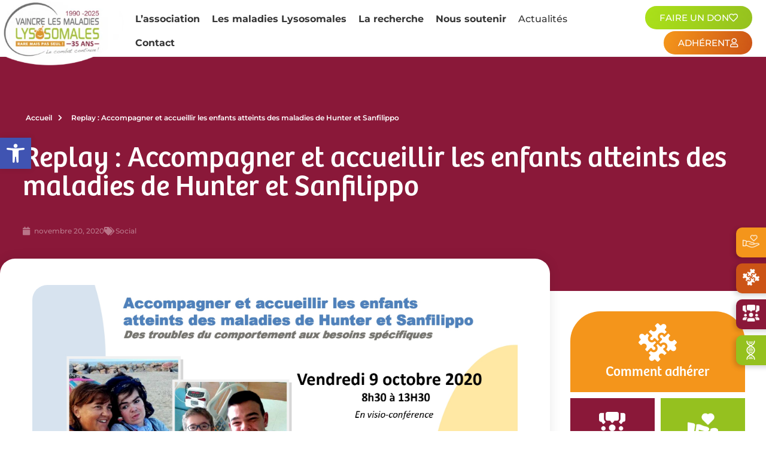

--- FILE ---
content_type: text/html; charset=UTF-8
request_url: https://www.vml-asso.org/social/accompagner-les-enfants-atteints-des-maladies-de-hunter-et-sanfilippo/
body_size: 60627
content:
<!doctype html>
<html lang="fr-FR">
<head>
	<meta charset="UTF-8">
	<meta name="viewport" content="width=device-width, initial-scale=1">
	<link rel="profile" href="https://gmpg.org/xfn/11">
	<title>Replay : Accompagner et accueillir les enfants atteints des maladies de Hunter et Sanfilippo - Vaincre les Maladies Lysosomales - Rare mais pas seul !</title>
<link data-rocket-prefetch href="https://sibautomation.com" rel="dns-prefetch">
<link data-rocket-prefetch href="https://donner.vml-asso.org" rel="dns-prefetch">
<link data-rocket-prefetch href="https://cdn.brevo.com" rel="dns-prefetch"><link rel="preload" data-rocket-preload as="image" href="https://www.vml-asso.org/wp-content/uploads/2020/11/affiche-hunter-9-oct-visio-809.jpg" imagesrcset="https://www.vml-asso.org/wp-content/uploads/2020/11/affiche-hunter-9-oct-visio-809.jpg 2000w, https://www.vml-asso.org/wp-content/uploads/2020/11/affiche-hunter-9-oct-visio-809-300x169.jpg 300w, https://www.vml-asso.org/wp-content/uploads/2020/11/affiche-hunter-9-oct-visio-809-1024x576.jpg 1024w, https://www.vml-asso.org/wp-content/uploads/2020/11/affiche-hunter-9-oct-visio-809-768x432.jpg 768w, https://www.vml-asso.org/wp-content/uploads/2020/11/affiche-hunter-9-oct-visio-809-1536x864.jpg 1536w, https://www.vml-asso.org/wp-content/uploads/2020/11/affiche-hunter-9-oct-visio-809-1568x882.jpg 1568w" imagesizes="(max-width: 2000px) 100vw, 2000px" fetchpriority="high">
<script>
var theplus_ajax_url = "https://www.vml-asso.org/wp-admin/admin-ajax.php";
		var theplus_ajax_post_url = "https://www.vml-asso.org/wp-admin/admin-post.php";
		var theplus_nonce = "3a67f67f81";
</script>
<meta name="dc.title" content="Replay : Accompagner et accueillir les enfants atteints des maladies de Hunter et Sanfilippo - Vaincre les Maladies Lysosomales - Rare mais pas seul !">
<meta name="dc.description" content="Accompagner et accueillir les enfants atteints des maladies de Hunter et Sanfilippo Des troubles du comportement aux besoins spécifiques Ce rendez-vous a eu lieu le Vendredi 9 octobre 2020, en visioconférence. La session complète est composée de 5 vidéos. Replay de la journée en 5 sessions - cliquez sur les…">
<meta name="dc.relation" content="https://www.vml-asso.org/social/accompagner-les-enfants-atteints-des-maladies-de-hunter-et-sanfilippo/">
<meta name="dc.source" content="https://www.vml-asso.org/">
<meta name="dc.language" content="fr_FR">
<meta name="description" content="Accompagner et accueillir les enfants atteints des maladies de Hunter et Sanfilippo Des troubles du comportement aux besoins spécifiques Ce rendez-vous a eu lieu le Vendredi 9 octobre 2020, en visioconférence. La session complète est composée de 5 vidéos. Replay de la journée en 5 sessions - cliquez sur les…">
<meta name="robots" content="index, follow, max-snippet:-1, max-image-preview:large, max-video-preview:-1">
<link rel="canonical" href="https://www.vml-asso.org/social/accompagner-les-enfants-atteints-des-maladies-de-hunter-et-sanfilippo/">
<meta property="og:url" content="https://www.vml-asso.org/social/accompagner-les-enfants-atteints-des-maladies-de-hunter-et-sanfilippo/">
<meta property="og:site_name" content="Vaincre les Maladies Lysosomales - Rare mais pas seul !">
<meta property="og:locale" content="fr_FR">
<meta property="og:type" content="article">
<meta property="article:author" content="">
<meta property="article:publisher" content="">
<meta property="article:section" content="Social">
<meta property="article:tag" content="MPS II">
<meta property="article:tag" content="MPS III">
<meta property="og:title" content="Replay : Accompagner et accueillir les enfants atteints des maladies de Hunter et Sanfilippo - Vaincre les Maladies Lysosomales - Rare mais pas seul !">
<meta property="og:description" content="Accompagner et accueillir les enfants atteints des maladies de Hunter et Sanfilippo Des troubles du comportement aux besoins spécifiques Ce rendez-vous a eu lieu le Vendredi 9 octobre 2020, en visioconférence. La session complète est composée de 5 vidéos. Replay de la journée en 5 sessions - cliquez sur les…">
<meta property="og:image" content="https://www.vml-asso.org/wp-content/uploads/2020/11/arton1432-233.jpg">
<meta property="og:image:secure_url" content="https://www.vml-asso.org/wp-content/uploads/2020/11/arton1432-233.jpg">
<meta property="og:image:width" content="2000">
<meta property="og:image:height" content="1125">
<meta property="fb:pages" content="">
<meta property="fb:admins" content="">
<meta property="fb:app_id" content="">
<meta name="twitter:card" content="summary">
<meta name="twitter:site" content="">
<meta name="twitter:creator" content="">
<meta name="twitter:title" content="Replay : Accompagner et accueillir les enfants atteints des maladies de Hunter et Sanfilippo - Vaincre les Maladies Lysosomales - Rare mais pas seul !">
<meta name="twitter:description" content="Accompagner et accueillir les enfants atteints des maladies de Hunter et Sanfilippo Des troubles du comportement aux besoins spécifiques Ce rendez-vous a eu lieu le Vendredi 9 octobre 2020, en visioconférence. La session complète est composée de 5 vidéos. Replay de la journée en 5 sessions - cliquez sur les…">
<meta name="twitter:image" content="https://www.vml-asso.org/wp-content/uploads/2020/11/arton1432-233-1024x576.jpg">

<link rel="alternate" type="application/rss+xml" title="Vaincre les Maladies Lysosomales - Rare mais pas seul ! &raquo; Flux" href="https://www.vml-asso.org/feed/" />
<link rel="alternate" type="application/rss+xml" title="Vaincre les Maladies Lysosomales - Rare mais pas seul ! &raquo; Flux des commentaires" href="https://www.vml-asso.org/comments/feed/" />
<link rel="alternate" title="oEmbed (JSON)" type="application/json+oembed" href="https://www.vml-asso.org/wp-json/oembed/1.0/embed?url=https%3A%2F%2Fwww.vml-asso.org%2Fsocial%2Faccompagner-les-enfants-atteints-des-maladies-de-hunter-et-sanfilippo%2F" />
<link rel="alternate" title="oEmbed (XML)" type="text/xml+oembed" href="https://www.vml-asso.org/wp-json/oembed/1.0/embed?url=https%3A%2F%2Fwww.vml-asso.org%2Fsocial%2Faccompagner-les-enfants-atteints-des-maladies-de-hunter-et-sanfilippo%2F&#038;format=xml" />
<style id='wp-img-auto-sizes-contain-inline-css'>
img:is([sizes=auto i],[sizes^="auto," i]){contain-intrinsic-size:3000px 1500px}
/*# sourceURL=wp-img-auto-sizes-contain-inline-css */
</style>
<style id='wp-emoji-styles-inline-css'>

	img.wp-smiley, img.emoji {
		display: inline !important;
		border: none !important;
		box-shadow: none !important;
		height: 1em !important;
		width: 1em !important;
		margin: 0 0.07em !important;
		vertical-align: -0.1em !important;
		background: none !important;
		padding: 0 !important;
	}
/*# sourceURL=wp-emoji-styles-inline-css */
</style>
<link rel='stylesheet' id='wp-block-library-css' href='https://www.vml-asso.org/wp-includes/css/dist/block-library/style.min.css?ver=6.9' media='all' />
<style id='global-styles-inline-css'>
:root{--wp--preset--aspect-ratio--square: 1;--wp--preset--aspect-ratio--4-3: 4/3;--wp--preset--aspect-ratio--3-4: 3/4;--wp--preset--aspect-ratio--3-2: 3/2;--wp--preset--aspect-ratio--2-3: 2/3;--wp--preset--aspect-ratio--16-9: 16/9;--wp--preset--aspect-ratio--9-16: 9/16;--wp--preset--color--black: #000000;--wp--preset--color--cyan-bluish-gray: #abb8c3;--wp--preset--color--white: #ffffff;--wp--preset--color--pale-pink: #f78da7;--wp--preset--color--vivid-red: #cf2e2e;--wp--preset--color--luminous-vivid-orange: #ff6900;--wp--preset--color--luminous-vivid-amber: #fcb900;--wp--preset--color--light-green-cyan: #7bdcb5;--wp--preset--color--vivid-green-cyan: #00d084;--wp--preset--color--pale-cyan-blue: #8ed1fc;--wp--preset--color--vivid-cyan-blue: #0693e3;--wp--preset--color--vivid-purple: #9b51e0;--wp--preset--gradient--vivid-cyan-blue-to-vivid-purple: linear-gradient(135deg,rgb(6,147,227) 0%,rgb(155,81,224) 100%);--wp--preset--gradient--light-green-cyan-to-vivid-green-cyan: linear-gradient(135deg,rgb(122,220,180) 0%,rgb(0,208,130) 100%);--wp--preset--gradient--luminous-vivid-amber-to-luminous-vivid-orange: linear-gradient(135deg,rgb(252,185,0) 0%,rgb(255,105,0) 100%);--wp--preset--gradient--luminous-vivid-orange-to-vivid-red: linear-gradient(135deg,rgb(255,105,0) 0%,rgb(207,46,46) 100%);--wp--preset--gradient--very-light-gray-to-cyan-bluish-gray: linear-gradient(135deg,rgb(238,238,238) 0%,rgb(169,184,195) 100%);--wp--preset--gradient--cool-to-warm-spectrum: linear-gradient(135deg,rgb(74,234,220) 0%,rgb(151,120,209) 20%,rgb(207,42,186) 40%,rgb(238,44,130) 60%,rgb(251,105,98) 80%,rgb(254,248,76) 100%);--wp--preset--gradient--blush-light-purple: linear-gradient(135deg,rgb(255,206,236) 0%,rgb(152,150,240) 100%);--wp--preset--gradient--blush-bordeaux: linear-gradient(135deg,rgb(254,205,165) 0%,rgb(254,45,45) 50%,rgb(107,0,62) 100%);--wp--preset--gradient--luminous-dusk: linear-gradient(135deg,rgb(255,203,112) 0%,rgb(199,81,192) 50%,rgb(65,88,208) 100%);--wp--preset--gradient--pale-ocean: linear-gradient(135deg,rgb(255,245,203) 0%,rgb(182,227,212) 50%,rgb(51,167,181) 100%);--wp--preset--gradient--electric-grass: linear-gradient(135deg,rgb(202,248,128) 0%,rgb(113,206,126) 100%);--wp--preset--gradient--midnight: linear-gradient(135deg,rgb(2,3,129) 0%,rgb(40,116,252) 100%);--wp--preset--font-size--small: 13px;--wp--preset--font-size--medium: 20px;--wp--preset--font-size--large: 36px;--wp--preset--font-size--x-large: 42px;--wp--preset--spacing--20: 0.44rem;--wp--preset--spacing--30: 0.67rem;--wp--preset--spacing--40: 1rem;--wp--preset--spacing--50: 1.5rem;--wp--preset--spacing--60: 2.25rem;--wp--preset--spacing--70: 3.38rem;--wp--preset--spacing--80: 5.06rem;--wp--preset--shadow--natural: 6px 6px 9px rgba(0, 0, 0, 0.2);--wp--preset--shadow--deep: 12px 12px 50px rgba(0, 0, 0, 0.4);--wp--preset--shadow--sharp: 6px 6px 0px rgba(0, 0, 0, 0.2);--wp--preset--shadow--outlined: 6px 6px 0px -3px rgb(255, 255, 255), 6px 6px rgb(0, 0, 0);--wp--preset--shadow--crisp: 6px 6px 0px rgb(0, 0, 0);}:root { --wp--style--global--content-size: 800px;--wp--style--global--wide-size: 1200px; }:where(body) { margin: 0; }.wp-site-blocks > .alignleft { float: left; margin-right: 2em; }.wp-site-blocks > .alignright { float: right; margin-left: 2em; }.wp-site-blocks > .aligncenter { justify-content: center; margin-left: auto; margin-right: auto; }:where(.wp-site-blocks) > * { margin-block-start: 24px; margin-block-end: 0; }:where(.wp-site-blocks) > :first-child { margin-block-start: 0; }:where(.wp-site-blocks) > :last-child { margin-block-end: 0; }:root { --wp--style--block-gap: 24px; }:root :where(.is-layout-flow) > :first-child{margin-block-start: 0;}:root :where(.is-layout-flow) > :last-child{margin-block-end: 0;}:root :where(.is-layout-flow) > *{margin-block-start: 24px;margin-block-end: 0;}:root :where(.is-layout-constrained) > :first-child{margin-block-start: 0;}:root :where(.is-layout-constrained) > :last-child{margin-block-end: 0;}:root :where(.is-layout-constrained) > *{margin-block-start: 24px;margin-block-end: 0;}:root :where(.is-layout-flex){gap: 24px;}:root :where(.is-layout-grid){gap: 24px;}.is-layout-flow > .alignleft{float: left;margin-inline-start: 0;margin-inline-end: 2em;}.is-layout-flow > .alignright{float: right;margin-inline-start: 2em;margin-inline-end: 0;}.is-layout-flow > .aligncenter{margin-left: auto !important;margin-right: auto !important;}.is-layout-constrained > .alignleft{float: left;margin-inline-start: 0;margin-inline-end: 2em;}.is-layout-constrained > .alignright{float: right;margin-inline-start: 2em;margin-inline-end: 0;}.is-layout-constrained > .aligncenter{margin-left: auto !important;margin-right: auto !important;}.is-layout-constrained > :where(:not(.alignleft):not(.alignright):not(.alignfull)){max-width: var(--wp--style--global--content-size);margin-left: auto !important;margin-right: auto !important;}.is-layout-constrained > .alignwide{max-width: var(--wp--style--global--wide-size);}body .is-layout-flex{display: flex;}.is-layout-flex{flex-wrap: wrap;align-items: center;}.is-layout-flex > :is(*, div){margin: 0;}body .is-layout-grid{display: grid;}.is-layout-grid > :is(*, div){margin: 0;}body{padding-top: 0px;padding-right: 0px;padding-bottom: 0px;padding-left: 0px;}a:where(:not(.wp-element-button)){text-decoration: underline;}:root :where(.wp-element-button, .wp-block-button__link){background-color: #32373c;border-width: 0;color: #fff;font-family: inherit;font-size: inherit;font-style: inherit;font-weight: inherit;letter-spacing: inherit;line-height: inherit;padding-top: calc(0.667em + 2px);padding-right: calc(1.333em + 2px);padding-bottom: calc(0.667em + 2px);padding-left: calc(1.333em + 2px);text-decoration: none;text-transform: inherit;}.has-black-color{color: var(--wp--preset--color--black) !important;}.has-cyan-bluish-gray-color{color: var(--wp--preset--color--cyan-bluish-gray) !important;}.has-white-color{color: var(--wp--preset--color--white) !important;}.has-pale-pink-color{color: var(--wp--preset--color--pale-pink) !important;}.has-vivid-red-color{color: var(--wp--preset--color--vivid-red) !important;}.has-luminous-vivid-orange-color{color: var(--wp--preset--color--luminous-vivid-orange) !important;}.has-luminous-vivid-amber-color{color: var(--wp--preset--color--luminous-vivid-amber) !important;}.has-light-green-cyan-color{color: var(--wp--preset--color--light-green-cyan) !important;}.has-vivid-green-cyan-color{color: var(--wp--preset--color--vivid-green-cyan) !important;}.has-pale-cyan-blue-color{color: var(--wp--preset--color--pale-cyan-blue) !important;}.has-vivid-cyan-blue-color{color: var(--wp--preset--color--vivid-cyan-blue) !important;}.has-vivid-purple-color{color: var(--wp--preset--color--vivid-purple) !important;}.has-black-background-color{background-color: var(--wp--preset--color--black) !important;}.has-cyan-bluish-gray-background-color{background-color: var(--wp--preset--color--cyan-bluish-gray) !important;}.has-white-background-color{background-color: var(--wp--preset--color--white) !important;}.has-pale-pink-background-color{background-color: var(--wp--preset--color--pale-pink) !important;}.has-vivid-red-background-color{background-color: var(--wp--preset--color--vivid-red) !important;}.has-luminous-vivid-orange-background-color{background-color: var(--wp--preset--color--luminous-vivid-orange) !important;}.has-luminous-vivid-amber-background-color{background-color: var(--wp--preset--color--luminous-vivid-amber) !important;}.has-light-green-cyan-background-color{background-color: var(--wp--preset--color--light-green-cyan) !important;}.has-vivid-green-cyan-background-color{background-color: var(--wp--preset--color--vivid-green-cyan) !important;}.has-pale-cyan-blue-background-color{background-color: var(--wp--preset--color--pale-cyan-blue) !important;}.has-vivid-cyan-blue-background-color{background-color: var(--wp--preset--color--vivid-cyan-blue) !important;}.has-vivid-purple-background-color{background-color: var(--wp--preset--color--vivid-purple) !important;}.has-black-border-color{border-color: var(--wp--preset--color--black) !important;}.has-cyan-bluish-gray-border-color{border-color: var(--wp--preset--color--cyan-bluish-gray) !important;}.has-white-border-color{border-color: var(--wp--preset--color--white) !important;}.has-pale-pink-border-color{border-color: var(--wp--preset--color--pale-pink) !important;}.has-vivid-red-border-color{border-color: var(--wp--preset--color--vivid-red) !important;}.has-luminous-vivid-orange-border-color{border-color: var(--wp--preset--color--luminous-vivid-orange) !important;}.has-luminous-vivid-amber-border-color{border-color: var(--wp--preset--color--luminous-vivid-amber) !important;}.has-light-green-cyan-border-color{border-color: var(--wp--preset--color--light-green-cyan) !important;}.has-vivid-green-cyan-border-color{border-color: var(--wp--preset--color--vivid-green-cyan) !important;}.has-pale-cyan-blue-border-color{border-color: var(--wp--preset--color--pale-cyan-blue) !important;}.has-vivid-cyan-blue-border-color{border-color: var(--wp--preset--color--vivid-cyan-blue) !important;}.has-vivid-purple-border-color{border-color: var(--wp--preset--color--vivid-purple) !important;}.has-vivid-cyan-blue-to-vivid-purple-gradient-background{background: var(--wp--preset--gradient--vivid-cyan-blue-to-vivid-purple) !important;}.has-light-green-cyan-to-vivid-green-cyan-gradient-background{background: var(--wp--preset--gradient--light-green-cyan-to-vivid-green-cyan) !important;}.has-luminous-vivid-amber-to-luminous-vivid-orange-gradient-background{background: var(--wp--preset--gradient--luminous-vivid-amber-to-luminous-vivid-orange) !important;}.has-luminous-vivid-orange-to-vivid-red-gradient-background{background: var(--wp--preset--gradient--luminous-vivid-orange-to-vivid-red) !important;}.has-very-light-gray-to-cyan-bluish-gray-gradient-background{background: var(--wp--preset--gradient--very-light-gray-to-cyan-bluish-gray) !important;}.has-cool-to-warm-spectrum-gradient-background{background: var(--wp--preset--gradient--cool-to-warm-spectrum) !important;}.has-blush-light-purple-gradient-background{background: var(--wp--preset--gradient--blush-light-purple) !important;}.has-blush-bordeaux-gradient-background{background: var(--wp--preset--gradient--blush-bordeaux) !important;}.has-luminous-dusk-gradient-background{background: var(--wp--preset--gradient--luminous-dusk) !important;}.has-pale-ocean-gradient-background{background: var(--wp--preset--gradient--pale-ocean) !important;}.has-electric-grass-gradient-background{background: var(--wp--preset--gradient--electric-grass) !important;}.has-midnight-gradient-background{background: var(--wp--preset--gradient--midnight) !important;}.has-small-font-size{font-size: var(--wp--preset--font-size--small) !important;}.has-medium-font-size{font-size: var(--wp--preset--font-size--medium) !important;}.has-large-font-size{font-size: var(--wp--preset--font-size--large) !important;}.has-x-large-font-size{font-size: var(--wp--preset--font-size--x-large) !important;}
/*# sourceURL=global-styles-inline-css */
</style>

<link rel='stylesheet' id='bbp-default-css' href='https://www.vml-asso.org/wp-content/plugins/bbpress/templates/default/css/bbpress.min.css?ver=2.6.14' media='all' />
<link rel='stylesheet' id='dashicons-css' href='https://www.vml-asso.org/wp-includes/css/dashicons.min.css?ver=6.9' media='all' />
<link rel='stylesheet' id='wp-jquery-ui-dialog-css' href='https://www.vml-asso.org/wp-includes/css/jquery-ui-dialog.min.css?ver=6.9' media='all' />
<link rel='stylesheet' id='cmplz-general-css' href='https://www.vml-asso.org/wp-content/plugins/complianz-gdpr/assets/css/cookieblocker.min.css?ver=1764863278' media='all' />
<link rel='stylesheet' id='pojo-a11y-css' href='https://www.vml-asso.org/wp-content/plugins/pojo-accessibility/modules/legacy/assets/css/style.min.css?ver=1.0.0' media='all' />
<link rel='stylesheet' id='theplus-icons-library-css' href='https://www.vml-asso.org/wp-content/plugins/the-plus-addons-for-elementor-page-builder/assets/fonts/style.css?ver=6.4.3' media='' />
<link rel='stylesheet' id='theplus-front-css-css' href='//www.vml-asso.org/wp-content/uploads/theplus-addons/theplus-post-1628.min.css?ver=1769025014' media='all' />
<link rel='stylesheet' id='hello-elementor-css' href='https://www.vml-asso.org/wp-content/themes/hello-elementor/assets/css/reset.css?ver=3.4.4' media='all' />
<link rel='stylesheet' id='child-style-css' href='https://www.vml-asso.org/wp-content/themes/vml-association/style.css?ver=6.9' media='all' />
<link rel='stylesheet' id='hello-elementor-theme-style-css' href='https://www.vml-asso.org/wp-content/themes/hello-elementor/assets/css/theme.css?ver=3.4.4' media='all' />
<link rel='stylesheet' id='hello-elementor-header-footer-css' href='https://www.vml-asso.org/wp-content/themes/hello-elementor/assets/css/header-footer.css?ver=3.4.4' media='all' />
<link rel='stylesheet' id='elementor-frontend-css' href='https://www.vml-asso.org/wp-content/uploads/elementor/css/custom-frontend.min.css?ver=1765381960' media='all' />
<link rel='stylesheet' id='elementor-post-5-css' href='https://www.vml-asso.org/wp-content/uploads/elementor/css/post-5.css?ver=1765381956' media='all' />
<link rel='stylesheet' id='e-animation-sink-css' href='https://www.vml-asso.org/wp-content/plugins/elementor/assets/lib/animations/styles/e-animation-sink.min.css?ver=3.33.2' media='all' />
<link rel='stylesheet' id='widget-image-css' href='https://www.vml-asso.org/wp-content/plugins/elementor/assets/css/widget-image.min.css?ver=3.33.2' media='all' />
<link rel='stylesheet' id='widget-icon-list-css' href='https://www.vml-asso.org/wp-content/uploads/elementor/css/custom-widget-icon-list.min.css?ver=1765381960' media='all' />
<link rel='stylesheet' id='widget-social-icons-css' href='https://www.vml-asso.org/wp-content/plugins/elementor/assets/css/widget-social-icons.min.css?ver=3.33.2' media='all' />
<link rel='stylesheet' id='e-apple-webkit-css' href='https://www.vml-asso.org/wp-content/uploads/elementor/css/custom-apple-webkit.min.css?ver=1765381960' media='all' />
<link rel='stylesheet' id='e-animation-bob-css' href='https://www.vml-asso.org/wp-content/plugins/elementor/assets/lib/animations/styles/e-animation-bob.min.css?ver=3.33.2' media='all' />
<link rel='stylesheet' id='e-animation-bounce-in-css' href='https://www.vml-asso.org/wp-content/plugins/elementor/assets/lib/animations/styles/e-animation-bounce-in.min.css?ver=3.33.2' media='all' />
<link rel='stylesheet' id='widget-nav-menu-css' href='https://www.vml-asso.org/wp-content/uploads/elementor/css/custom-pro-widget-nav-menu.min.css?ver=1765381960' media='all' />
<link rel='stylesheet' id='e-sticky-css' href='https://www.vml-asso.org/wp-content/plugins/elementor-pro/assets/css/modules/sticky.min.css?ver=3.33.2' media='all' />
<link rel='stylesheet' id='widget-heading-css' href='https://www.vml-asso.org/wp-content/plugins/elementor/assets/css/widget-heading.min.css?ver=3.33.2' media='all' />
<link rel='stylesheet' id='widget-divider-css' href='https://www.vml-asso.org/wp-content/plugins/elementor/assets/css/widget-divider.min.css?ver=3.33.2' media='all' />
<link rel='stylesheet' id='e-shapes-css' href='https://www.vml-asso.org/wp-content/plugins/elementor/assets/css/conditionals/shapes.min.css?ver=3.33.2' media='all' />
<link rel='stylesheet' id='widget-post-info-css' href='https://www.vml-asso.org/wp-content/plugins/elementor-pro/assets/css/widget-post-info.min.css?ver=3.33.2' media='all' />
<link rel='stylesheet' id='elementor-icons-shared-0-css' href='https://www.vml-asso.org/wp-content/plugins/elementor/assets/lib/font-awesome/css/fontawesome.min.css?ver=5.15.3' media='all' />
<link rel='stylesheet' id='elementor-icons-fa-regular-css' href='https://www.vml-asso.org/wp-content/plugins/elementor/assets/lib/font-awesome/css/regular.min.css?ver=5.15.3' media='all' />
<link rel='stylesheet' id='elementor-icons-fa-solid-css' href='https://www.vml-asso.org/wp-content/plugins/elementor/assets/lib/font-awesome/css/solid.min.css?ver=5.15.3' media='all' />
<link rel='stylesheet' id='e-animation-float-css' href='https://www.vml-asso.org/wp-content/plugins/elementor/assets/lib/animations/styles/e-animation-float.min.css?ver=3.33.2' media='all' />
<link rel='stylesheet' id='widget-posts-css' href='https://www.vml-asso.org/wp-content/plugins/elementor-pro/assets/css/widget-posts.min.css?ver=3.33.2' media='all' />
<link rel='stylesheet' id='widget-post-navigation-css' href='https://www.vml-asso.org/wp-content/plugins/elementor-pro/assets/css/widget-post-navigation.min.css?ver=3.33.2' media='all' />
<link rel='stylesheet' id='elementor-icons-css' href='https://www.vml-asso.org/wp-content/plugins/elementor/assets/lib/eicons/css/elementor-icons.min.css?ver=5.44.0' media='all' />
<link rel='stylesheet' id='elementor-post-62-css' href='https://www.vml-asso.org/wp-content/uploads/elementor/css/post-62.css?ver=1765381957' media='all' />
<link rel='stylesheet' id='elementor-post-3425-css' href='https://www.vml-asso.org/wp-content/uploads/elementor/css/post-3425.css?ver=1765381957' media='all' />
<link rel='stylesheet' id='elementor-post-3628-css' href='https://www.vml-asso.org/wp-content/uploads/elementor/css/post-3628.css?ver=1765381958' media='all' />
<link rel='stylesheet' id='sib-front-css-css' href='https://www.vml-asso.org/wp-content/plugins/mailin/css/mailin-front.css?ver=6.9' media='all' />
<link rel='stylesheet' id='elementor-gf-local-roboto-css' href='https://www.vml-asso.org/wp-content/uploads/elementor/google-fonts/css/roboto.css?ver=1743596800' media='all' />
<link rel='stylesheet' id='elementor-gf-local-montserrat-css' href='https://www.vml-asso.org/wp-content/uploads/elementor/google-fonts/css/montserrat.css?ver=1743596823' media='all' />
<link rel='stylesheet' id='elementor-gf-local-merriweather-css' href='https://www.vml-asso.org/wp-content/uploads/elementor/google-fonts/css/merriweather.css?ver=1743596850' media='all' />
<link rel='stylesheet' id='elementor-icons-fa-brands-css' href='https://www.vml-asso.org/wp-content/plugins/elementor/assets/lib/font-awesome/css/brands.min.css?ver=5.15.3' media='all' />
<script src="https://www.vml-asso.org/wp-includes/js/jquery/jquery.min.js?ver=3.7.1" id="jquery-core-js"></script>
<script src="https://www.vml-asso.org/wp-includes/js/jquery/jquery-migrate.min.js?ver=3.4.1" id="jquery-migrate-js"></script>
<script id="3d-flip-book-client-locale-loader-js-extra">
var FB3D_CLIENT_LOCALE = {"ajaxurl":"https://www.vml-asso.org/wp-admin/admin-ajax.php","dictionary":{"Table of contents":"Table of contents","Close":"Close","Bookmarks":"Bookmarks","Thumbnails":"Thumbnails","Search":"Search","Share":"Share","Facebook":"Facebook","Twitter":"Twitter","Email":"Email","Play":"Play","Previous page":"Previous page","Next page":"Next page","Zoom in":"Zoom in","Zoom out":"Zoom out","Fit view":"Fit view","Auto play":"Auto play","Full screen":"Full screen","More":"More","Smart pan":"Smart pan","Single page":"Single page","Sounds":"Sounds","Stats":"Stats","Print":"Print","Download":"Download","Goto first page":"Goto first page","Goto last page":"Goto last page"},"images":"https://www.vml-asso.org/wp-content/plugins/interactive-3d-flipbook-powered-physics-engine/assets/images/","jsData":{"urls":[],"posts":{"ids_mis":[],"ids":[]},"pages":[],"firstPages":[],"bookCtrlProps":[],"bookTemplates":[]},"key":"3d-flip-book","pdfJS":{"pdfJsLib":"https://www.vml-asso.org/wp-content/plugins/interactive-3d-flipbook-powered-physics-engine/assets/js/pdf.min.js?ver=4.3.136","pdfJsWorker":"https://www.vml-asso.org/wp-content/plugins/interactive-3d-flipbook-powered-physics-engine/assets/js/pdf.worker.js?ver=4.3.136","stablePdfJsLib":"https://www.vml-asso.org/wp-content/plugins/interactive-3d-flipbook-powered-physics-engine/assets/js/stable/pdf.min.js?ver=2.5.207","stablePdfJsWorker":"https://www.vml-asso.org/wp-content/plugins/interactive-3d-flipbook-powered-physics-engine/assets/js/stable/pdf.worker.js?ver=2.5.207","pdfJsCMapUrl":"https://www.vml-asso.org/wp-content/plugins/interactive-3d-flipbook-powered-physics-engine/assets/cmaps/"},"cacheurl":"https://www.vml-asso.org/wp-content/uploads/3d-flip-book/cache/","pluginsurl":"https://www.vml-asso.org/wp-content/plugins/","pluginurl":"https://www.vml-asso.org/wp-content/plugins/interactive-3d-flipbook-powered-physics-engine/","thumbnailSize":{"width":"150","height":"150"},"version":"1.16.17"};
//# sourceURL=3d-flip-book-client-locale-loader-js-extra
</script>
<script src="https://www.vml-asso.org/wp-content/plugins/interactive-3d-flipbook-powered-physics-engine/assets/js/client-locale-loader.js?ver=1.16.17" id="3d-flip-book-client-locale-loader-js" async data-wp-strategy="async"></script>
<script src="https://www.vml-asso.org/wp-content/themes/vml-association/assets/js/front/custom-js.js?ver=6.9" id="custom-js-js"></script>
<script id="sib-front-js-js-extra">
var sibErrMsg = {"invalidMail":"Veuillez entrer une adresse e-mail valide.","requiredField":"Veuillez compl\u00e9ter les champs obligatoires.","invalidDateFormat":"Veuillez entrer une date valide.","invalidSMSFormat":"Veuillez entrer une num\u00e9ro de t\u00e9l\u00e9phone valide."};
var ajax_sib_front_object = {"ajax_url":"https://www.vml-asso.org/wp-admin/admin-ajax.php","ajax_nonce":"9addae0a8a","flag_url":"https://www.vml-asso.org/wp-content/plugins/mailin/img/flags/"};
//# sourceURL=sib-front-js-js-extra
</script>
<script src="https://www.vml-asso.org/wp-content/plugins/mailin/js/mailin-front.js?ver=1764863275" id="sib-front-js-js"></script>
<link rel="https://api.w.org/" href="https://www.vml-asso.org/wp-json/" /><link rel="alternate" title="JSON" type="application/json" href="https://www.vml-asso.org/wp-json/wp/v2/posts/1628" /><link rel="EditURI" type="application/rsd+xml" title="RSD" href="https://www.vml-asso.org/xmlrpc.php?rsd" />
<meta name="generator" content="WordPress 6.9" />
<link rel='shortlink' href='https://www.vml-asso.org/?p=1628' />
			<style>.cmplz-hidden {
					display: none !important;
				}</style><style type="text/css">
#pojo-a11y-toolbar .pojo-a11y-toolbar-toggle a{ background-color: #4054b2;	color: #ffffff;}
#pojo-a11y-toolbar .pojo-a11y-toolbar-overlay, #pojo-a11y-toolbar .pojo-a11y-toolbar-overlay ul.pojo-a11y-toolbar-items.pojo-a11y-links{ border-color: #4054b2;}
body.pojo-a11y-focusable a:focus{ outline-style: solid !important;	outline-width: 1px !important;	outline-color: #FF0000 !important;}
#pojo-a11y-toolbar{ top: 230px !important;}
#pojo-a11y-toolbar .pojo-a11y-toolbar-overlay{ background-color: #ffffff;}
#pojo-a11y-toolbar .pojo-a11y-toolbar-overlay ul.pojo-a11y-toolbar-items li.pojo-a11y-toolbar-item a, #pojo-a11y-toolbar .pojo-a11y-toolbar-overlay p.pojo-a11y-toolbar-title{ color: #333333;}
#pojo-a11y-toolbar .pojo-a11y-toolbar-overlay ul.pojo-a11y-toolbar-items li.pojo-a11y-toolbar-item a.active{ background-color: #4054b2;	color: #ffffff;}
@media (max-width: 767px) { #pojo-a11y-toolbar { top: 50px !important; } }</style>		<style>*:not(.elementor-editor-active) .plus-conditions--hidden {display: none;}</style> 
		<meta name="generator" content="Elementor 3.33.2; features: additional_custom_breakpoints; settings: css_print_method-external, google_font-enabled, font_display-swap">
<meta name="google-site-verification" content="wajohgnp6bKE04kD7e08xxtXJ6HAfCS8j1F67CTx5fA" />
<script src="https://donner.vml-asso.org/libs.iraiser.eu/libs/payment/frame/1.6/IRaiserFrame.js"></script>
<script type="text/javascript" src="https://cdn.brevo.com/js/sdk-loader.js" async></script>
<script type="text/javascript">
  window.Brevo = window.Brevo || [];
  window.Brevo.push(['init', {"client_key":"lbsdeb838obec9x016dod7mc","email_id":null,"push":{"customDomain":"https:\/\/www.vml-asso.org\/wp-content\/plugins\/mailin\/"},"service_worker_url":"sw.js?key=${key}","frame_url":"brevo-frame.html"}]);
</script>			<style>
				.e-con.e-parent:nth-of-type(n+4):not(.e-lazyloaded):not(.e-no-lazyload),
				.e-con.e-parent:nth-of-type(n+4):not(.e-lazyloaded):not(.e-no-lazyload) * {
					background-image: none !important;
				}
				@media screen and (max-height: 1024px) {
					.e-con.e-parent:nth-of-type(n+3):not(.e-lazyloaded):not(.e-no-lazyload),
					.e-con.e-parent:nth-of-type(n+3):not(.e-lazyloaded):not(.e-no-lazyload) * {
						background-image: none !important;
					}
				}
				@media screen and (max-height: 640px) {
					.e-con.e-parent:nth-of-type(n+2):not(.e-lazyloaded):not(.e-no-lazyload),
					.e-con.e-parent:nth-of-type(n+2):not(.e-lazyloaded):not(.e-no-lazyload) * {
						background-image: none !important;
					}
				}
			</style>
						<meta name="theme-color" content="#FFFFFF">
			<link rel="icon" href="https://www.vml-asso.org/wp-content/uploads/2023/01/LYSOSOME-150x150.png" sizes="32x32" />
<link rel="icon" href="https://www.vml-asso.org/wp-content/uploads/2023/01/LYSOSOME.png" sizes="192x192" />
<link rel="apple-touch-icon" href="https://www.vml-asso.org/wp-content/uploads/2023/01/LYSOSOME.png" />
<meta name="msapplication-TileImage" content="https://www.vml-asso.org/wp-content/uploads/2023/01/LYSOSOME.png" />
<link rel='stylesheet' id='elementor-post-5158-css' href='https://www.vml-asso.org/wp-content/uploads/elementor/css/post-5158.css?ver=1769029239' media='all' />
<link rel='stylesheet' id='elementor-post-5262-css' href='https://www.vml-asso.org/wp-content/uploads/elementor/css/post-5262.css?ver=1769029242' media='all' />
<link rel='stylesheet' id='elementor-post-5270-css' href='https://www.vml-asso.org/wp-content/uploads/elementor/css/post-5270.css?ver=1769029245' media='all' />
<link rel='stylesheet' id='elementor-post-5284-css' href='https://www.vml-asso.org/wp-content/uploads/elementor/css/post-5284.css?ver=1769029248' media='all' />
<link rel='stylesheet' id='pms-style-front-end-css' href='https://www.vml-asso.org/wp-content/plugins/paid-member-subscriptions/assets/css/style-front-end.css?ver=2.16.9' media='all' />
<link rel="stylesheet" id="asp-basic" href="https://www.vml-asso.org/wp-content/cache/asp/style.basic-ho-is-po-no-da-se-co-au-ga-se-is.css?mq=lnuYAN" media="all" /><style id='asp-instance-1'>div[id*='ajaxsearchpro1_'] div.asp_loader,div[id*='ajaxsearchpro1_'] div.asp_loader *{box-sizing:border-box !important;margin:0;padding:0;box-shadow:none}div[id*='ajaxsearchpro1_'] div.asp_loader{box-sizing:border-box;display:flex;flex:0 1 auto;flex-direction:column;flex-grow:0;flex-shrink:0;flex-basis:28px;max-width:100%;max-height:100%;align-items:center;justify-content:center}div[id*='ajaxsearchpro1_'] div.asp_loader-inner{width:100%;margin:0 auto;text-align:center;height:100%}@-webkit-keyframes scale{0%{-webkit-transform:scale(1);transform:scale(1);opacity:1}45%{-webkit-transform:scale(0.1);transform:scale(0.1);opacity:0.7}80%{-webkit-transform:scale(1);transform:scale(1);opacity:1}}@keyframes scale{0%{-webkit-transform:scale(1);transform:scale(1);opacity:1}45%{-webkit-transform:scale(0.1);transform:scale(0.1);opacity:0.7}80%{-webkit-transform:scale(1);transform:scale(1);opacity:1}}div[id*='ajaxsearchpro1_'] div.asp_ball-pulse>div:nth-child(0){-webkit-animation:scale 0.75s -0.36s infinite cubic-bezier(.2,.68,.18,1.08);animation:scale 0.75s -0.36s infinite cubic-bezier(.2,.68,.18,1.08)}div[id*='ajaxsearchpro1_'] div.asp_ball-pulse>div:nth-child(1){-webkit-animation:scale 0.75s -0.24s infinite cubic-bezier(.2,.68,.18,1.08);animation:scale 0.75s -0.24s infinite cubic-bezier(.2,.68,.18,1.08)}div[id*='ajaxsearchpro1_'] div.asp_ball-pulse>div:nth-child(2){-webkit-animation:scale 0.75s -0.12s infinite cubic-bezier(.2,.68,.18,1.08);animation:scale 0.75s -0.12s infinite cubic-bezier(.2,.68,.18,1.08)}div[id*='ajaxsearchpro1_'] div.asp_ball-pulse>div:nth-child(3){-webkit-animation:scale 0.75s 0s infinite cubic-bezier(.2,.68,.18,1.08);animation:scale 0.75s 0s infinite cubic-bezier(.2,.68,.18,1.08)}div[id*='ajaxsearchpro1_'] div.asp_ball-pulse>div{background-color:rgba(54,54,54,1);width:20%;height:20%;border-radius:100%;margin:0;margin-top:40%;margin-left:10%;float:left;-webkit-animation-fill-mode:both;animation-fill-mode:both;display:block;vertical-align:text-top}div[id*='ajaxsearchprores1_'] .asp_res_loader div.asp_loader,div[id*='ajaxsearchprores1_'] .asp_res_loader div.asp_loader *{box-sizing:border-box !important;margin:0;padding:0;box-shadow:none}div[id*='ajaxsearchprores1_'] .asp_res_loader div.asp_loader{box-sizing:border-box;display:flex;flex:0 1 auto;flex-direction:column;flex-grow:0;flex-shrink:0;flex-basis:28px;max-width:100%;max-height:100%;align-items:center;justify-content:center}div[id*='ajaxsearchprores1_'] .asp_res_loader div.asp_loader-inner{width:100%;margin:0 auto;text-align:center;height:100%}@-webkit-keyframes scale{0%{-webkit-transform:scale(1);transform:scale(1);opacity:1}45%{-webkit-transform:scale(0.1);transform:scale(0.1);opacity:0.7}80%{-webkit-transform:scale(1);transform:scale(1);opacity:1}}@keyframes scale{0%{-webkit-transform:scale(1);transform:scale(1);opacity:1}45%{-webkit-transform:scale(0.1);transform:scale(0.1);opacity:0.7}80%{-webkit-transform:scale(1);transform:scale(1);opacity:1}}div[id*='ajaxsearchprores1_'] .asp_res_loader div.asp_ball-pulse>div:nth-child(0){-webkit-animation:scale 0.75s -0.36s infinite cubic-bezier(.2,.68,.18,1.08);animation:scale 0.75s -0.36s infinite cubic-bezier(.2,.68,.18,1.08)}div[id*='ajaxsearchprores1_'] .asp_res_loader div.asp_ball-pulse>div:nth-child(1){-webkit-animation:scale 0.75s -0.24s infinite cubic-bezier(.2,.68,.18,1.08);animation:scale 0.75s -0.24s infinite cubic-bezier(.2,.68,.18,1.08)}div[id*='ajaxsearchprores1_'] .asp_res_loader div.asp_ball-pulse>div:nth-child(2){-webkit-animation:scale 0.75s -0.12s infinite cubic-bezier(.2,.68,.18,1.08);animation:scale 0.75s -0.12s infinite cubic-bezier(.2,.68,.18,1.08)}div[id*='ajaxsearchprores1_'] .asp_res_loader div.asp_ball-pulse>div:nth-child(3){-webkit-animation:scale 0.75s 0s infinite cubic-bezier(.2,.68,.18,1.08);animation:scale 0.75s 0s infinite cubic-bezier(.2,.68,.18,1.08)}div[id*='ajaxsearchprores1_'] .asp_res_loader div.asp_ball-pulse>div{background-color:rgba(54,54,54,1);width:20%;height:20%;border-radius:100%;margin:0;margin-top:40%;margin-left:10%;float:left;-webkit-animation-fill-mode:both;animation-fill-mode:both;display:block;vertical-align:text-top}#ajaxsearchpro1_1 div.asp_loader,#ajaxsearchpro1_2 div.asp_loader,#ajaxsearchpro1_1 div.asp_loader *,#ajaxsearchpro1_2 div.asp_loader *{box-sizing:border-box !important;margin:0;padding:0;box-shadow:none}#ajaxsearchpro1_1 div.asp_loader,#ajaxsearchpro1_2 div.asp_loader{box-sizing:border-box;display:flex;flex:0 1 auto;flex-direction:column;flex-grow:0;flex-shrink:0;flex-basis:28px;max-width:100%;max-height:100%;align-items:center;justify-content:center}#ajaxsearchpro1_1 div.asp_loader-inner,#ajaxsearchpro1_2 div.asp_loader-inner{width:100%;margin:0 auto;text-align:center;height:100%}@-webkit-keyframes scale{0%{-webkit-transform:scale(1);transform:scale(1);opacity:1}45%{-webkit-transform:scale(0.1);transform:scale(0.1);opacity:0.7}80%{-webkit-transform:scale(1);transform:scale(1);opacity:1}}@keyframes scale{0%{-webkit-transform:scale(1);transform:scale(1);opacity:1}45%{-webkit-transform:scale(0.1);transform:scale(0.1);opacity:0.7}80%{-webkit-transform:scale(1);transform:scale(1);opacity:1}}#ajaxsearchpro1_1 div.asp_ball-pulse>div:nth-child(0),#ajaxsearchpro1_2 div.asp_ball-pulse>div:nth-child(0){-webkit-animation:scale 0.75s -0.36s infinite cubic-bezier(.2,.68,.18,1.08);animation:scale 0.75s -0.36s infinite cubic-bezier(.2,.68,.18,1.08)}#ajaxsearchpro1_1 div.asp_ball-pulse>div:nth-child(1),#ajaxsearchpro1_2 div.asp_ball-pulse>div:nth-child(1){-webkit-animation:scale 0.75s -0.24s infinite cubic-bezier(.2,.68,.18,1.08);animation:scale 0.75s -0.24s infinite cubic-bezier(.2,.68,.18,1.08)}#ajaxsearchpro1_1 div.asp_ball-pulse>div:nth-child(2),#ajaxsearchpro1_2 div.asp_ball-pulse>div:nth-child(2){-webkit-animation:scale 0.75s -0.12s infinite cubic-bezier(.2,.68,.18,1.08);animation:scale 0.75s -0.12s infinite cubic-bezier(.2,.68,.18,1.08)}#ajaxsearchpro1_1 div.asp_ball-pulse>div:nth-child(3),#ajaxsearchpro1_2 div.asp_ball-pulse>div:nth-child(3){-webkit-animation:scale 0.75s 0s infinite cubic-bezier(.2,.68,.18,1.08);animation:scale 0.75s 0s infinite cubic-bezier(.2,.68,.18,1.08)}#ajaxsearchpro1_1 div.asp_ball-pulse>div,#ajaxsearchpro1_2 div.asp_ball-pulse>div{background-color:rgba(54,54,54,1);width:20%;height:20%;border-radius:100%;margin:0;margin-top:40%;margin-left:10%;float:left;-webkit-animation-fill-mode:both;animation-fill-mode:both;display:block;vertical-align:text-top}@-webkit-keyframes asp_an_fadeInDown{0%{opacity:0;-webkit-transform:translateY(-20px)}100%{opacity:1;-webkit-transform:translateY(0)}}@keyframes asp_an_fadeInDown{0%{opacity:0;transform:translateY(-20px)}100%{opacity:1;transform:translateY(0)}}.asp_an_fadeInDown{-webkit-animation-name:asp_an_fadeInDown;animation-name:asp_an_fadeInDown}div.asp_r.asp_r_1,div.asp_r.asp_r_1 *,div.asp_m.asp_m_1,div.asp_m.asp_m_1 *,div.asp_s.asp_s_1,div.asp_s.asp_s_1 *{-webkit-box-sizing:content-box;-moz-box-sizing:content-box;-ms-box-sizing:content-box;-o-box-sizing:content-box;box-sizing:content-box;border:0;border-radius:0;text-transform:none;text-shadow:none;box-shadow:none;text-decoration:none;text-align:left;letter-spacing:normal}div.asp_r.asp_r_1,div.asp_m.asp_m_1,div.asp_s.asp_s_1{-webkit-box-sizing:border-box;-moz-box-sizing:border-box;-ms-box-sizing:border-box;-o-box-sizing:border-box;box-sizing:border-box}div.asp_r.asp_r_1,div.asp_r.asp_r_1 *,div.asp_m.asp_m_1,div.asp_m.asp_m_1 *,div.asp_s.asp_s_1,div.asp_s.asp_s_1 *{padding:0;margin:0}.wpdreams_clear{clear:both}.asp_w_container_1{width:100%}#ajaxsearchpro1_1,#ajaxsearchpro1_2,div.asp_m.asp_m_1{width:100%;height:auto;max-height:none;border-radius:5px;background:#d1eaff;margin-top:0;margin-bottom:0;background-image:-moz-radial-gradient(center,ellipse cover,rgb(255,240,221),rgb(255,240,221));background-image:-webkit-gradient(radial,center center,0px,center center,100%,rgb(255,240,221),rgb(255,240,221));background-image:-webkit-radial-gradient(center,ellipse cover,rgb(255,240,221),rgb(255,240,221));background-image:-o-radial-gradient(center,ellipse cover,rgb(255,240,221),rgb(255,240,221));background-image:-ms-radial-gradient(center,ellipse cover,rgb(255,240,221),rgb(255,240,221));background-image:radial-gradient(ellipse at center,rgb(255,240,221),rgb(255,240,221));overflow:hidden;border:1px solid rgba(255,131,0,1);border-radius:30px 30px 30px 30px;box-shadow:none}#ajaxsearchpro1_1 .probox,#ajaxsearchpro1_2 .probox,div.asp_m.asp_m_1 .probox{margin:1px;height:40px;background:transparent;border:0 solid rgba(255,131,0,1);border-radius:0;box-shadow:none}p[id*=asp-try-1]{color:rgb(85,85,85) !important;display:block}div.asp_main_container+[id*=asp-try-1]{width:100%}p[id*=asp-try-1] a{color:rgb(255,181,86) !important}p[id*=asp-try-1] a:after{color:rgb(85,85,85) !important;display:inline;content:','}p[id*=asp-try-1] a:last-child:after{display:none}#ajaxsearchpro1_1 .probox .proinput,#ajaxsearchpro1_2 .probox .proinput,div.asp_m.asp_m_1 .probox .proinput{font-weight:normal;font-family:"Open Sans";color:rgba(54,54,54,1);font-size:12px;line-height:15px;text-shadow:none;line-height:normal;flex-grow:1;order:5;-webkit-flex-grow:1;-webkit-order:5}#ajaxsearchpro1_1 .probox .proinput input.orig,#ajaxsearchpro1_2 .probox .proinput input.orig,div.asp_m.asp_m_1 .probox .proinput input.orig{font-weight:normal;font-family:"Open Sans";color:rgba(54,54,54,1);font-size:12px;line-height:15px;text-shadow:none;line-height:normal;border:0;box-shadow:none;height:40px;position:relative;z-index:2;padding:0 !important;padding-top:2px !important;margin:-1px 0 0 -4px !important;width:100%;background:transparent !important}#ajaxsearchpro1_1 .probox .proinput input.autocomplete,#ajaxsearchpro1_2 .probox .proinput input.autocomplete,div.asp_m.asp_m_1 .probox .proinput input.autocomplete{font-weight:normal;font-family:"Open Sans";color:rgba(54,54,54,1);font-size:12px;line-height:15px;text-shadow:none;line-height:normal;opacity:0.25;height:40px;display:block;position:relative;z-index:1;padding:0 !important;margin:-1px 0 0 -4px !important;margin-top:-40px !important;width:100%;background:transparent !important}.rtl #ajaxsearchpro1_1 .probox .proinput input.orig,.rtl #ajaxsearchpro1_2 .probox .proinput input.orig,.rtl #ajaxsearchpro1_1 .probox .proinput input.autocomplete,.rtl #ajaxsearchpro1_2 .probox .proinput input.autocomplete,.rtl div.asp_m.asp_m_1 .probox .proinput input.orig,.rtl div.asp_m.asp_m_1 .probox .proinput input.autocomplete{font-weight:normal;font-family:"Open Sans";color:rgba(54,54,54,1);font-size:12px;line-height:15px;text-shadow:none;line-height:normal;direction:rtl;text-align:right}.rtl #ajaxsearchpro1_1 .probox .proinput,.rtl #ajaxsearchpro1_2 .probox .proinput,.rtl div.asp_m.asp_m_1 .probox .proinput{margin-right:2px}.rtl #ajaxsearchpro1_1 .probox .proloading,.rtl #ajaxsearchpro1_1 .probox .proclose,.rtl #ajaxsearchpro1_2 .probox .proloading,.rtl #ajaxsearchpro1_2 .probox .proclose,.rtl div.asp_m.asp_m_1 .probox .proloading,.rtl div.asp_m.asp_m_1 .probox .proclose{order:3}div.asp_m.asp_m_1 .probox .proinput input.orig::-webkit-input-placeholder{font-weight:normal;font-family:"Open Sans";color:rgba(54,54,54,1);font-size:12px;text-shadow:none;opacity:0.85}div.asp_m.asp_m_1 .probox .proinput input.orig::-moz-placeholder{font-weight:normal;font-family:"Open Sans";color:rgba(54,54,54,1);font-size:12px;text-shadow:none;opacity:0.85}div.asp_m.asp_m_1 .probox .proinput input.orig:-ms-input-placeholder{font-weight:normal;font-family:"Open Sans";color:rgba(54,54,54,1);font-size:12px;text-shadow:none;opacity:0.85}div.asp_m.asp_m_1 .probox .proinput input.orig:-moz-placeholder{font-weight:normal;font-family:"Open Sans";color:rgba(54,54,54,1);font-size:12px;text-shadow:none;opacity:0.85;line-height:normal !important}#ajaxsearchpro1_1 .probox .proinput input.autocomplete,#ajaxsearchpro1_2 .probox .proinput input.autocomplete,div.asp_m.asp_m_1 .probox .proinput input.autocomplete{font-weight:normal;font-family:"Open Sans";color:rgba(54,54,54,1);font-size:12px;line-height:15px;text-shadow:none;line-height:normal;border:0;box-shadow:none}#ajaxsearchpro1_1 .probox .proloading,#ajaxsearchpro1_1 .probox .proclose,#ajaxsearchpro1_1 .probox .promagnifier,#ajaxsearchpro1_1 .probox .prosettings,#ajaxsearchpro1_2 .probox .proloading,#ajaxsearchpro1_2 .probox .proclose,#ajaxsearchpro1_2 .probox .promagnifier,#ajaxsearchpro1_2 .probox .prosettings,div.asp_m.asp_m_1 .probox .proloading,div.asp_m.asp_m_1 .probox .proclose,div.asp_m.asp_m_1 .probox .promagnifier,div.asp_m.asp_m_1 .probox .prosettings{width:40px;height:40px;flex:0 0 40px;flex-grow:0;order:7;-webkit-flex:0 0 40px;-webkit-flex-grow:0;-webkit-order:7}#ajaxsearchpro1_1 .probox .proclose svg,#ajaxsearchpro1_2 .probox .proclose svg,div.asp_m.asp_m_1 .probox .proclose svg{fill:rgb(254,254,254);background:rgba(255,131,0,1);box-shadow:0 0 0 2px rgba(255,255,255,0.9)}#ajaxsearchpro1_1 .probox .proloading,#ajaxsearchpro1_2 .probox .proloading,div.asp_m.asp_m_1 .probox .proloading{width:40px;height:40px;min-width:40px;min-height:40px;max-width:40px;max-height:40px}#ajaxsearchpro1_1 .probox .proloading .asp_loader,#ajaxsearchpro1_2 .probox .proloading .asp_loader,div.asp_m.asp_m_1 .probox .proloading .asp_loader{width:36px;height:36px;min-width:36px;min-height:36px;max-width:36px;max-height:36px}#ajaxsearchpro1_1 .probox .promagnifier,#ajaxsearchpro1_2 .probox .promagnifier,div.asp_m.asp_m_1 .probox .promagnifier{width:auto;height:40px;flex:0 0 auto;order:7;-webkit-flex:0 0 auto;-webkit-order:7}div.asp_m.asp_m_1 .probox .promagnifier:focus-visible{outline:black outset}#ajaxsearchpro1_1 .probox .promagnifier .innericon,#ajaxsearchpro1_2 .probox .promagnifier .innericon,div.asp_m.asp_m_1 .probox .promagnifier .innericon{display:block;width:40px;height:40px;float:right}#ajaxsearchpro1_1 .probox .promagnifier .asp_text_button,#ajaxsearchpro1_2 .probox .promagnifier .asp_text_button,div.asp_m.asp_m_1 .probox .promagnifier .asp_text_button{display:block;width:auto;height:40px;float:right;margin:0;padding:0 10px 0 2px;font-weight:normal;font-family:"Open Sans";color:rgb(255,255,255);font-size:15px;line-height:auto;text-shadow:none;line-height:40px}#ajaxsearchpro1_1 .probox .promagnifier .innericon svg,#ajaxsearchpro1_2 .probox .promagnifier .innericon svg,div.asp_m.asp_m_1 .probox .promagnifier .innericon svg{fill:rgba(54,54,54,1)}#ajaxsearchpro1_1 .probox .prosettings .innericon svg,#ajaxsearchpro1_2 .probox .prosettings .innericon svg,div.asp_m.asp_m_1 .probox .prosettings .innericon svg{fill:rgb(255,255,255)}#ajaxsearchpro1_1 .probox .promagnifier,#ajaxsearchpro1_2 .probox .promagnifier,div.asp_m.asp_m_1 .probox .promagnifier{width:40px;height:40px;background:transparent;background-position:center center;background-repeat:no-repeat;order:11;-webkit-order:11;float:right;border:0 solid rgb(0,0,0);border-radius:0;box-shadow:0 0 0 0 rgba(255,255,255,0.61);cursor:pointer;background-size:100% 100%;background-position:center center;background-repeat:no-repeat;cursor:pointer}#ajaxsearchpro1_1 .probox .prosettings,#ajaxsearchpro1_2 .probox .prosettings,div.asp_m.asp_m_1 .probox .prosettings{width:40px;height:40px;background:transparent;background-position:center center;background-repeat:no-repeat;order:2;-webkit-order:2;float:left;border:0 solid rgba(255,131,0,1);border-radius:0;box-shadow:0 0 0 0 rgba(255,255,255,0.63);cursor:pointer;background-size:100% 100%;align-self:flex-end}#ajaxsearchprores1_1,#ajaxsearchprores1_2,div.asp_r.asp_r_1{position:absolute;z-index:11000;width:auto;margin:12px 0 0 0}#ajaxsearchprores1_1 .asp_nores,#ajaxsearchprores1_2 .asp_nores,div.asp_r.asp_r_1 .asp_nores{border:0 solid rgb(0,0,0);border-radius:0;box-shadow:0 5px 5px -5px #dfdfdf;padding:6px 12px 6px 12px;margin:0;font-weight:normal;font-family:inherit;color:rgba(74,74,74,1);font-size:1rem;line-height:1.2rem;text-shadow:none;font-weight:normal;background:rgb(255,255,255)}#ajaxsearchprores1_1 .asp_nores .asp_nores_kw_suggestions,#ajaxsearchprores1_2 .asp_nores .asp_nores_kw_suggestions,div.asp_r.asp_r_1 .asp_nores .asp_nores_kw_suggestions{color:rgba(234,67,53,1);font-weight:normal}#ajaxsearchprores1_1 .asp_nores .asp_keyword,#ajaxsearchprores1_2 .asp_nores .asp_keyword,div.asp_r.asp_r_1 .asp_nores .asp_keyword{padding:0 8px 0 0;cursor:pointer;color:rgba(20,84,169,1);font-weight:bold}#ajaxsearchprores1_1 .asp_results_top,#ajaxsearchprores1_2 .asp_results_top,div.asp_r.asp_r_1 .asp_results_top{background:rgb(43,43,43);border:1px none rgb(81,81,81);border-radius:0;padding:6px 12px 6px 12px;margin:0;text-align:center;font-weight:normal;font-family:"Open Sans";color:rgb(239,239,239);font-size:13px;line-height:16px;text-shadow:none}#ajaxsearchprores1_1 .results .item,#ajaxsearchprores1_2 .results .item,div.asp_r.asp_r_1 .results .item{height:auto;background:rgb(255,255,255)}#ajaxsearchprores1_1 .results .item.hovered,#ajaxsearchprores1_2 .results .item.hovered,div.asp_r.asp_r_1 .results .item.hovered{background-image:-moz-radial-gradient(center,ellipse cover,rgb(244,244,244),rgb(246,246,246));background-image:-webkit-gradient(radial,center center,0px,center center,100%,rgb(244,244,244),rgb(246,246,246));background-image:-webkit-radial-gradient(center,ellipse cover,rgb(244,244,244),rgb(246,246,246));background-image:-o-radial-gradient(center,ellipse cover,rgb(244,244,244),rgb(246,246,246));background-image:-ms-radial-gradient(center,ellipse cover,rgb(244,244,244),rgb(246,246,246));background-image:radial-gradient(ellipse at center,rgb(244,244,244),rgb(246,246,246))}#ajaxsearchprores1_1 .results .item .asp_image,#ajaxsearchprores1_2 .results .item .asp_image,div.asp_r.asp_r_1 .results .item .asp_image{background-size:cover;background-repeat:no-repeat}#ajaxsearchprores1_1 .results .item .asp_item_overlay_img,#ajaxsearchprores1_2 .results .item .asp_item_overlay_img,div.asp_r.asp_r_1 .results .item .asp_item_overlay_img{background-size:cover;background-repeat:no-repeat}#ajaxsearchprores1_1 .results .item .asp_content,#ajaxsearchprores1_2 .results .item .asp_content,div.asp_r.asp_r_1 .results .item .asp_content{overflow:hidden;background:transparent;margin:0;padding:0 10px}#ajaxsearchprores1_1 .results .item .asp_content h3,#ajaxsearchprores1_2 .results .item .asp_content h3,div.asp_r.asp_r_1 .results .item .asp_content h3{margin:0;padding:0;display:inline-block;line-height:inherit;font-weight:bold;font-family:"Lato";color:rgba(255,131,0,1);font-size:15px;line-height:20px;text-shadow:none}#ajaxsearchprores1_1 .results .item .asp_content h3 a,#ajaxsearchprores1_2 .results .item .asp_content h3 a,div.asp_r.asp_r_1 .results .item .asp_content h3 a{margin:0;padding:0;line-height:inherit;display:block;font-weight:bold;font-family:"Lato";color:rgba(255,131,0,1);font-size:15px;line-height:20px;text-shadow:none}#ajaxsearchprores1_1 .results .item .asp_content h3 a:hover,#ajaxsearchprores1_2 .results .item .asp_content h3 a:hover,div.asp_r.asp_r_1 .results .item .asp_content h3 a:hover{font-weight:bold;font-family:"Lato";color:rgba(255,131,0,1);font-size:15px;line-height:20px;text-shadow:none}#ajaxsearchprores1_1 .results .item div.etc,#ajaxsearchprores1_2 .results .item div.etc,div.asp_r.asp_r_1 .results .item div.etc{padding:0;font-size:13px;line-height:1.3em;margin-bottom:6px}#ajaxsearchprores1_1 .results .item .etc .asp_author,#ajaxsearchprores1_2 .results .item .etc .asp_author,div.asp_r.asp_r_1 .results .item .etc .asp_author{padding:0;font-weight:bold;font-family:"Open Sans";color:rgb(161,161,161);font-size:12px;line-height:13px;text-shadow:none}#ajaxsearchprores1_1 .results .item .etc .asp_date,#ajaxsearchprores1_2 .results .item .etc .asp_date,div.asp_r.asp_r_1 .results .item .etc .asp_date{margin:0 0 0 10px;padding:0;font-weight:normal;font-family:"Open Sans";color:rgb(173,173,173);font-size:12px;line-height:15px;text-shadow:none}#ajaxsearchprores1_1 .results .item div.asp_content,#ajaxsearchprores1_2 .results .item div.asp_content,div.asp_r.asp_r_1 .results .item div.asp_content{margin:0;padding:0;font-weight:normal;font-family:"Open Sans";color:rgb(74,74,74);font-size:13px;line-height:13px;text-shadow:none}#ajaxsearchprores1_1 span.highlighted,#ajaxsearchprores1_2 span.highlighted,div.asp_r.asp_r_1 span.highlighted{font-weight:bold;color:rgba(217,49,43,1);background-color:rgba(238,238,238,1)}#ajaxsearchprores1_1 p.showmore,#ajaxsearchprores1_2 p.showmore,div.asp_r.asp_r_1 p.showmore{text-align:center;font-weight:normal;font-family:"Open Sans";color:rgb(255,181,86);font-size:12px;line-height:15px;text-shadow:none}#ajaxsearchprores1_1 p.showmore a,#ajaxsearchprores1_2 p.showmore a,div.asp_r.asp_r_1 p.showmore a{font-weight:normal;font-family:"Open Sans";color:rgb(255,181,86);font-size:12px;line-height:15px;text-shadow:none;padding:10px 5px;margin:0 auto;background:rgb(255,255,255);display:block;text-align:center}#ajaxsearchprores1_1 .asp_res_loader,#ajaxsearchprores1_2 .asp_res_loader,div.asp_r.asp_r_1 .asp_res_loader{background:rgb(255,255,255);height:200px;padding:10px}#ajaxsearchprores1_1.isotopic .asp_res_loader,#ajaxsearchprores1_2.isotopic .asp_res_loader,div.asp_r.asp_r_1.isotopic .asp_res_loader{background:rgba(255,255,255,0)}#ajaxsearchprores1_1 .asp_res_loader .asp_loader,#ajaxsearchprores1_2 .asp_res_loader .asp_loader,div.asp_r.asp_r_1 .asp_res_loader .asp_loader{height:200px;width:200px;margin:0 auto}div.asp_s.asp_s_1.searchsettings,div.asp_s.asp_s_1.searchsettings,div.asp_s.asp_s_1.searchsettings{direction:ltr;padding:0;background-image:-webkit-linear-gradient(185deg,rgba(255,131,0,1),rgba(255,131,0,1));background-image:-moz-linear-gradient(185deg,rgba(255,131,0,1),rgba(255,131,0,1));background-image:-o-linear-gradient(185deg,rgba(255,131,0,1),rgba(255,131,0,1));background-image:-ms-linear-gradient(185deg,rgba(255,131,0,1) 0,rgba(255,131,0,1) 100%);background-image:linear-gradient(185deg,rgba(255,131,0,1),rgba(255,131,0,1));box-shadow:none;;max-width:208px;z-index:2}div.asp_s.asp_s_1.searchsettings.asp_s,div.asp_s.asp_s_1.searchsettings.asp_s,div.asp_s.asp_s_1.searchsettings.asp_s{z-index:11001}#ajaxsearchprobsettings1_1.searchsettings,#ajaxsearchprobsettings1_2.searchsettings,div.asp_sb.asp_sb_1.searchsettings{max-width:none}div.asp_s.asp_s_1.searchsettings form,div.asp_s.asp_s_1.searchsettings form,div.asp_s.asp_s_1.searchsettings form{display:flex}div.asp_sb.asp_sb_1.searchsettings form,div.asp_sb.asp_sb_1.searchsettings form,div.asp_sb.asp_sb_1.searchsettings form{display:flex}#ajaxsearchprosettings1_1.searchsettings div.asp_option_label,#ajaxsearchprosettings1_2.searchsettings div.asp_option_label,#ajaxsearchprosettings1_1.searchsettings .asp_label,#ajaxsearchprosettings1_2.searchsettings .asp_label,div.asp_s.asp_s_1.searchsettings div.asp_option_label,div.asp_s.asp_s_1.searchsettings .asp_label{font-weight:bold;font-family:"Open Sans";color:rgba(54,54,54,1);font-size:12px;line-height:15px;text-shadow:none}#ajaxsearchprosettings1_1.searchsettings .asp_option_inner .asp_option_checkbox,#ajaxsearchprosettings1_2.searchsettings .asp_option_inner .asp_option_checkbox,div.asp_sb.asp_sb_1.searchsettings .asp_option_inner .asp_option_checkbox,div.asp_s.asp_s_1.searchsettings .asp_option_inner .asp_option_checkbox{background-image:-webkit-linear-gradient(180deg,rgb(255,255,255),rgb(255,255,255));background-image:-moz-linear-gradient(180deg,rgb(255,255,255),rgb(255,255,255));background-image:-o-linear-gradient(180deg,rgb(255,255,255),rgb(255,255,255));background-image:-ms-linear-gradient(180deg,rgb(255,255,255) 0,rgb(255,255,255) 100%);background-image:linear-gradient(180deg,rgb(255,255,255),rgb(255,255,255))}#ajaxsearchprosettings1_1.searchsettings .asp_option_inner .asp_option_checkbox:after,#ajaxsearchprosettings1_2.searchsettings .asp_option_inner .asp_option_checkbox:after,#ajaxsearchprobsettings1_1.searchsettings .asp_option_inner .asp_option_checkbox:after,#ajaxsearchprobsettings1_2.searchsettings .asp_option_inner .asp_option_checkbox:after,div.asp_sb.asp_sb_1.searchsettings .asp_option_inner .asp_option_checkbox:after,div.asp_s.asp_s_1.searchsettings .asp_option_inner .asp_option_checkbox:after{font-family:'asppsicons2';border:none;content:"\e800";display:block;position:absolute;top:0;left:0;font-size:11px;color:rgb(31,31,31);margin:1px 0 0 0 !important;line-height:17px;text-align:center;text-decoration:none;text-shadow:none}div.asp_sb.asp_sb_1.searchsettings .asp_sett_scroll,div.asp_s.asp_s_1.searchsettings .asp_sett_scroll{scrollbar-width:thin;scrollbar-color:rgba(0,0,0,0.5) transparent}div.asp_sb.asp_sb_1.searchsettings .asp_sett_scroll::-webkit-scrollbar,div.asp_s.asp_s_1.searchsettings .asp_sett_scroll::-webkit-scrollbar{width:7px}div.asp_sb.asp_sb_1.searchsettings .asp_sett_scroll::-webkit-scrollbar-track,div.asp_s.asp_s_1.searchsettings .asp_sett_scroll::-webkit-scrollbar-track{background:transparent}div.asp_sb.asp_sb_1.searchsettings .asp_sett_scroll::-webkit-scrollbar-thumb,div.asp_s.asp_s_1.searchsettings .asp_sett_scroll::-webkit-scrollbar-thumb{background:rgba(0,0,0,0.5);border-radius:5px;border:none}#ajaxsearchprosettings1_1.searchsettings .asp_sett_scroll,#ajaxsearchprosettings1_2.searchsettings .asp_sett_scroll,div.asp_s.asp_s_1.searchsettings .asp_sett_scroll{max-height:220px;overflow:auto}#ajaxsearchprobsettings1_1.searchsettings .asp_sett_scroll,#ajaxsearchprobsettings1_2.searchsettings .asp_sett_scroll,div.asp_sb.asp_sb_1.searchsettings .asp_sett_scroll{max-height:220px;overflow:auto}#ajaxsearchprosettings1_1.searchsettings fieldset,#ajaxsearchprosettings1_2.searchsettings fieldset,div.asp_s.asp_s_1.searchsettings fieldset{width:200px;min-width:200px;max-width:10000px}#ajaxsearchprobsettings1_1.searchsettings fieldset,#ajaxsearchprobsettings1_2.searchsettings fieldset,div.asp_sb.asp_sb_1.searchsettings fieldset{width:200px;min-width:200px;max-width:10000px}#ajaxsearchprosettings1_1.searchsettings fieldset legend,#ajaxsearchprosettings1_2.searchsettings fieldset legend,div.asp_s.asp_s_1.searchsettings fieldset legend{padding:0 0 0 10px;margin:0;background:transparent;font-weight:normal;font-family:"Open Sans";color:rgb(31,31,31);font-size:13px;line-height:15px;text-shadow:none}#ajaxsearchprores1_1.vertical,#ajaxsearchprores1_2.vertical,div.asp_r.asp_r_1.vertical{padding:4px;background:rgb(255,255,255);border-radius:3px;border:2px solid rgba(255,131,0,1);border-radius:3px 3px 3px 3px;box-shadow:0 4px 28px -13px #000;visibility:hidden;display:none}#ajaxsearchprores1_1.vertical .results,#ajaxsearchprores1_2.vertical .results,div.asp_r.asp_r_1.vertical .results{max-height:none;overflow-x:hidden;overflow-y:auto}#ajaxsearchprores1_1.vertical .item,#ajaxsearchprores1_2.vertical .item,div.asp_r.asp_r_1.vertical .item{position:relative;box-sizing:border-box}#ajaxsearchprores1_1.vertical .item .asp_content h3,#ajaxsearchprores1_2.vertical .item .asp_content h3,div.asp_r.asp_r_1.vertical .item .asp_content h3{display:inline}#ajaxsearchprores1_1.vertical .results .item .asp_content,#ajaxsearchprores1_2.vertical .results .item .asp_content,div.asp_r.asp_r_1.vertical .results .item .asp_content{overflow:hidden;width:auto;height:auto;background:transparent;margin:0;padding:8px}#ajaxsearchprores1_1.vertical .results .item .asp_image,#ajaxsearchprores1_2.vertical .results .item .asp_image,div.asp_r.asp_r_1.vertical .results .item .asp_image{width:70px;height:70px;margin:2px 8px 0 0}#ajaxsearchprores1_1.vertical .asp_simplebar-scrollbar::before,#ajaxsearchprores1_2.vertical .asp_simplebar-scrollbar::before,div.asp_r.asp_r_1.vertical .asp_simplebar-scrollbar::before{background:transparent;background-image:-moz-radial-gradient(center,ellipse cover,rgba(0,0,0,0.5),rgba(0,0,0,0.5));background-image:-webkit-gradient(radial,center center,0px,center center,100%,rgba(0,0,0,0.5),rgba(0,0,0,0.5));background-image:-webkit-radial-gradient(center,ellipse cover,rgba(0,0,0,0.5),rgba(0,0,0,0.5));background-image:-o-radial-gradient(center,ellipse cover,rgba(0,0,0,0.5),rgba(0,0,0,0.5));background-image:-ms-radial-gradient(center,ellipse cover,rgba(0,0,0,0.5),rgba(0,0,0,0.5));background-image:radial-gradient(ellipse at center,rgba(0,0,0,0.5),rgba(0,0,0,0.5))}#ajaxsearchprores1_1.vertical .results .item::after,#ajaxsearchprores1_2.vertical .results .item::after,div.asp_r.asp_r_1.vertical .results .item::after{display:block;position:absolute;bottom:0;content:"";height:1px;width:100%;background:rgba(255,255,255,0.55)}#ajaxsearchprores1_1.vertical .results .item.asp_last_item::after,#ajaxsearchprores1_2.vertical .results .item.asp_last_item::after,div.asp_r.asp_r_1.vertical .results .item.asp_last_item::after{display:none}.asp_spacer{display:none !important;}.asp_v_spacer{width:100%;height:0}#ajaxsearchprores1_1 .asp_group_header,#ajaxsearchprores1_2 .asp_group_header,div.asp_r.asp_r_1 .asp_group_header{background:#DDD;background:rgb(246,246,246);border-radius:3px 3px 0 0;border-top:1px solid rgb(248,248,248);border-left:1px solid rgb(248,248,248);border-right:1px solid rgb(248,248,248);margin:0 0 -3px;padding:7px 0 7px 10px;position:relative;z-index:1000;min-width:90%;flex-grow:1;font-weight:bold;font-family:"Open Sans";color:rgba(255,131,0,1);font-size:11px;line-height:13px;text-shadow:none}#ajaxsearchprores1_1.vertical .results,#ajaxsearchprores1_2.vertical .results,div.asp_r.asp_r_1.vertical .results{scrollbar-width:thin;scrollbar-color:rgba(0,0,0,0.5) rgb(255,255,255)}#ajaxsearchprores1_1.vertical .results::-webkit-scrollbar,#ajaxsearchprores1_2.vertical .results::-webkit-scrollbar,div.asp_r.asp_r_1.vertical .results::-webkit-scrollbar{width:10px}#ajaxsearchprores1_1.vertical .results::-webkit-scrollbar-track,#ajaxsearchprores1_2.vertical .results::-webkit-scrollbar-track,div.asp_r.asp_r_1.vertical .results::-webkit-scrollbar-track{background:rgb(255,255,255);box-shadow:inset 0 0 12px 12px transparent;border:none}#ajaxsearchprores1_1.vertical .results::-webkit-scrollbar-thumb,#ajaxsearchprores1_2.vertical .results::-webkit-scrollbar-thumb,div.asp_r.asp_r_1.vertical .results::-webkit-scrollbar-thumb{background:transparent;box-shadow:inset 0 0 12px 12px rgba(0,0,0,0);border:solid 2px transparent;border-radius:12px}#ajaxsearchprores1_1.vertical:hover .results::-webkit-scrollbar-thumb,#ajaxsearchprores1_2.vertical:hover .results::-webkit-scrollbar-thumb,div.asp_r.asp_r_1.vertical:hover .results::-webkit-scrollbar-thumb{box-shadow:inset 0 0 12px 12px rgba(0,0,0,0.5)}@media(hover:none),(max-width:500px){#ajaxsearchprores1_1.vertical .results::-webkit-scrollbar-thumb,#ajaxsearchprores1_2.vertical .results::-webkit-scrollbar-thumb,div.asp_r.asp_r_1.vertical .results::-webkit-scrollbar-thumb{box-shadow:inset 0 0 12px 12px rgba(0,0,0,0.5)}}</style>
				
				<style>
					@font-face {
  font-family: 'Lato';
  font-style: normal;
  font-weight: 300;
  font-display: swap;
  src: url(https://fonts.gstatic.com/s/lato/v23/S6u9w4BMUTPHh7USSwiPHA.ttf) format('truetype');
}
@font-face {
  font-family: 'Lato';
  font-style: normal;
  font-weight: 400;
  font-display: swap;
  src: url(https://fonts.gstatic.com/s/lato/v23/S6uyw4BMUTPHjx4wWw.ttf) format('truetype');
}
@font-face {
  font-family: 'Lato';
  font-style: normal;
  font-weight: 700;
  font-display: swap;
  src: url(https://fonts.gstatic.com/s/lato/v23/S6u9w4BMUTPHh6UVSwiPHA.ttf) format('truetype');
}
@font-face {
  font-family: 'Open Sans';
  font-style: normal;
  font-weight: 300;
  font-stretch: normal;
  font-display: swap;
  src: url(https://fonts.gstatic.com/s/opensans/v34/memSYaGs126MiZpBA-UvWbX2vVnXBbObj2OVZyOOSr4dVJWUgsiH0B4gaVc.ttf) format('truetype');
}
@font-face {
  font-family: 'Open Sans';
  font-style: normal;
  font-weight: 400;
  font-stretch: normal;
  font-display: swap;
  src: url(https://fonts.gstatic.com/s/opensans/v34/memSYaGs126MiZpBA-UvWbX2vVnXBbObj2OVZyOOSr4dVJWUgsjZ0B4gaVc.ttf) format('truetype');
}
@font-face {
  font-family: 'Open Sans';
  font-style: normal;
  font-weight: 700;
  font-stretch: normal;
  font-display: swap;
  src: url(https://fonts.gstatic.com/s/opensans/v34/memSYaGs126MiZpBA-UvWbX2vVnXBbObj2OVZyOOSr4dVJWUgsg-1x4gaVc.ttf) format('truetype');
}

				</style><meta name="generator" content="WP Rocket 3.20.1.2" data-wpr-features="wpr_preconnect_external_domains wpr_oci wpr_preload_links wpr_desktop" /></head>
<body class="wp-singular post-template-default single single-post postid-1628 single-format-standard wp-embed-responsive wp-theme-hello-elementor wp-child-theme-vml-association hello-elementor-default elementor-default elementor-kit-5 elementor-page-3628 elementor-page-3551 elementor-page-5629 elementor-page-3733 elementor-page-4361 elementor-page-9956">


<script type="text/javascript" id="bbp-swap-no-js-body-class">
	document.body.className = document.body.className.replace( 'bbp-no-js', 'bbp-js' );
</script>


<a class="skip-link screen-reader-text" href="#content">Aller au contenu</a>

		<header  data-elementor-type="header" data-elementor-id="62" class="elementor elementor-62 elementor-location-header" data-elementor-post-type="elementor_library">
					<section class="elementor-section elementor-top-section elementor-element elementor-element-bd1213d elementor-section-full_width elementor-hidden-tablet elementor-hidden-mobile elementor-section-height-default elementor-section-height-default" data-id="bd1213d" data-element_type="section" data-settings="{&quot;background_background&quot;:&quot;classic&quot;}">
						<div  class="elementor-container elementor-column-gap-default">
					<div class="elementor-column elementor-col-50 elementor-top-column elementor-element elementor-element-9707651" data-id="9707651" data-element_type="column">
			<div class="elementor-widget-wrap elementor-element-populated">
						<div class="elementor-element elementor-element-2fdaabba elementor-absolute elementor-widget__width-initial elementor-widget elementor-widget-image" data-id="2fdaabba" data-element_type="widget" data-settings="{&quot;_position&quot;:&quot;absolute&quot;}" data-widget_type="image.default">
				<div class="elementor-widget-container">
																<a href="https://www.vml-asso.org">
							<picture title="VML-LOGO-35ANS-Couleur pour site Vml" class="elementor-animation-sink" loading="lazy">
<source type="image/webp" srcset="https://www.vml-asso.org/wp-content/uploads/2023/01/VML-LOGO-35ANS-Couleur-pour-site-Vml-.png.webp"/>
<img src="https://www.vml-asso.org/wp-content/uploads/2023/01/VML-LOGO-35ANS-Couleur-pour-site-Vml-.png" alt="VML-LOGO-35ANS-Couleur pour site Vml" loading="lazy"/>
</picture>
								</a>
															</div>
				</div>
					</div>
		</div>
				<div class="elementor-column elementor-col-50 elementor-top-column elementor-element elementor-element-2af99aa" data-id="2af99aa" data-element_type="column">
			<div class="elementor-widget-wrap elementor-element-populated">
						<section class="elementor-section elementor-inner-section elementor-element elementor-element-a52c632 elementor-section-full_width elementor-hidden-laptop elementor-section-height-default elementor-section-height-default" data-id="a52c632" data-element_type="section">
						<div  class="elementor-container elementor-column-gap-default">
					<div class="elementor-column elementor-col-25 elementor-inner-column elementor-element elementor-element-995812e" data-id="995812e" data-element_type="column">
			<div class="elementor-widget-wrap elementor-element-populated">
						<div class="elementor-element elementor-element-34e4c37 elementor-widget elementor-widget-shortcode" data-id="34e4c37" data-element_type="widget" data-widget_type="shortcode.default">
				<div class="elementor-widget-container">
							<div class="elementor-shortcode"><div class="asp_w_container asp_w_container_1 asp_w_container_1_1" data-id="1"><div class='asp_w asp_m asp_m_1 asp_m_1_1 wpdreams_asp_sc wpdreams_asp_sc-1 ajaxsearchpro asp_main_container asp_non_compact' data-id="1" data-name="Recherche header" data-instance="1" id='ajaxsearchpro1_1'><div class="probox"><div class='prosettings' style='display:none;' data-opened=0><div class='innericon'><svg xmlns="http://www.w3.org/2000/svg" width="22" height="22" viewBox="0 0 512 512"><path d="M170 294c0 33.138-26.862 60-60 60-33.137 0-60-26.862-60-60 0-33.137 26.863-60 60-60 33.138 0 60 26.863 60 60zm-60 90c-6.872 0-13.565-.777-20-2.243V422c0 11.046 8.954 20 20 20s20-8.954 20-20v-40.243c-6.435 1.466-13.128 2.243-20 2.243zm0-180c6.872 0 13.565.777 20 2.243V90c0-11.046-8.954-20-20-20s-20 8.954-20 20v116.243c6.435-1.466 13.128-2.243 20-2.243zm146-7c12.13 0 22 9.87 22 22s-9.87 22-22 22-22-9.87-22-22 9.87-22 22-22zm0-38c-33.137 0-60 26.863-60 60 0 33.138 26.863 60 60 60 33.138 0 60-26.862 60-60 0-33.137-26.862-60-60-60zm0-30c6.872 0 13.565.777 20 2.243V90c0-11.046-8.954-20-20-20s-20 8.954-20 20v41.243c6.435-1.466 13.128-2.243 20-2.243zm0 180c-6.872 0-13.565-.777-20-2.243V422c0 11.046 8.954 20 20 20s20-8.954 20-20V306.757c-6.435 1.466-13.128 2.243-20 2.243zm146-75c-33.137 0-60 26.863-60 60 0 33.138 26.863 60 60 60 33.138 0 60-26.862 60-60 0-33.137-26.862-60-60-60zm0-30c6.872 0 13.565.777 20 2.243V90c0-11.046-8.954-20-20-20s-20 8.954-20 20v116.243c6.435-1.466 13.128-2.243 20-2.243zm0 180c-6.872 0-13.565-.777-20-2.243V422c0 11.046 8.954 20 20 20s20-8.954 20-20v-40.243c-6.435 1.466-13.128 2.243-20 2.243z"/></svg></div></div><div class='proinput'><form role="search" action='#' autocomplete="off" aria-label="Search form"><input type='search' class='orig' placeholder='Que recherchez-vous ?' name='phrase' value='' aria-label="Search input" autocomplete="off"/><input type='text' class='autocomplete' name='phrase' value='' aria-label="Search autocomplete input" aria-hidden="true" tabindex="-1" autocomplete="off" disabled/></form></div><button class='promagnifier' aria-label="Search magnifier button"><span class='asp_text_button hiddend'> Search </span><span class='innericon'><svg xmlns="http://www.w3.org/2000/svg" width="22" height="22" viewBox="0 0 512 512"><path d="M460.355 421.59l-106.51-106.512c20.04-27.553 31.884-61.437 31.884-98.037C385.73 124.935 310.792 50 218.685 50c-92.106 0-167.04 74.934-167.04 167.04 0 92.107 74.935 167.042 167.04 167.042 34.912 0 67.352-10.773 94.184-29.158L419.945 462l40.41-40.41zM100.63 217.04c0-65.095 52.96-118.055 118.056-118.055 65.098 0 118.057 52.96 118.057 118.056 0 65.097-52.96 118.057-118.057 118.057-65.096 0-118.055-52.96-118.055-118.056z"/></svg></span><span class="asp_clear"></span></button><div class='proloading'><div class="asp_loader"><div class="asp_loader-inner asp_ball-pulse"><div></div><div></div><div></div></div></div></div><div class='proclose'><svg version="1.1" xmlns="http://www.w3.org/2000/svg" xmlns:xlink="http://www.w3.org/1999/xlink" x="0px" y="0px" width="512px" height="512px" viewBox="0 0 512 512" enable-background="new 0 0 512 512" xml:space="preserve"><polygon points="438.393,374.595 319.757,255.977 438.378,137.348 374.595,73.607 255.995,192.225 137.375,73.622 73.607,137.352 192.246,255.983 73.622,374.625 137.352,438.393 256.002,319.734 374.652,438.378 "/></svg></div></div></div><div class='asp_data_container' style="display:none !important;"><div class="asp_init_data" style="display:none !important;" id="asp_init_id_1_1" data-asp-id="1" data-asp-instance="1" data-aspdata="[base64]/[base64]/[base64]/[base64]/[base64]"></div><div class='asp_hidden_data' style="display:none !important;"><div class='asp_item_overlay'><div class='asp_item_inner'><svg xmlns="http://www.w3.org/2000/svg" width="22" height="22" viewBox="0 0 512 512"><path d="M448.225 394.243l-85.387-85.385c16.55-26.08 26.146-56.986 26.146-90.094 0-92.99-75.652-168.64-168.643-168.64-92.988 0-168.64 75.65-168.64 168.64s75.65 168.64 168.64 168.64c31.466 0 60.94-8.67 86.176-23.734l86.14 86.142c36.755 36.754 92.355-18.783 55.57-55.57zm-344.233-175.48c0-64.155 52.192-116.35 116.35-116.35s116.353 52.194 116.353 116.35S284.5 335.117 220.342 335.117s-116.35-52.196-116.35-116.352zm34.463-30.26c34.057-78.9 148.668-69.75 170.248 12.863-43.482-51.037-119.984-56.532-170.248-12.862z"/></svg></div></div></div></div><div id='__original__ajaxsearchprores1_1' class='asp_w asp_r asp_r_1 asp_r_1_1 vertical ajaxsearchpro wpdreams_asp_sc wpdreams_asp_sc-1' data-id="1" data-instance="1"><div class="results"><div class="resdrg"></div></div><div class="asp_res_loader hiddend"><div class="asp_loader"><div class="asp_loader-inner asp_ball-pulse"><div></div><div></div><div></div></div></div></div></div><div id='__original__ajaxsearchprosettings1_1' class="asp_w asp_ss asp_ss_1 asp_s asp_s_1 asp_s_1_1 wpdreams_asp_sc wpdreams_asp_sc-1 ajaxsearchpro searchsettings" data-id="1" data-instance="1"><form name='options' class="asp-fss-flex" aria-label="Search settings form" autocomplete = 'off'><input type="hidden" name="current_page_id" value="1628"><input type='hidden' name='qtranslate_lang' value='0'/><input type="hidden" name="filters_changed" value="0"><input type="hidden" name="filters_initial" value="1"><div style="clear:both;"></div></form></div></div></div>
						</div>
				</div>
					</div>
		</div>
				<div class="elementor-column elementor-col-25 elementor-inner-column elementor-element elementor-element-36b6dfb" data-id="36b6dfb" data-element_type="column">
			<div class="elementor-widget-wrap elementor-element-populated">
						<div class="elementor-element elementor-element-84f2a1b elementor-widget elementor-widget-image" data-id="84f2a1b" data-element_type="widget" data-widget_type="image.default">
				<div class="elementor-widget-container">
															<picture class="attachment-medium size-medium wp-image-12662">
<source type="image/webp" srcset="https://www.vml-asso.org/wp-content/uploads/2023/01/VML-Label-IDEAS-et-Don-en-Confiance-300x86.png.webp 300w, https://www.vml-asso.org/wp-content/uploads/2023/01/VML-Label-IDEAS-et-Don-en-Confiance.png.webp 350w" sizes="(max-width: 300px) 100vw, 300px"/>
<img width="300" height="86" src="https://www.vml-asso.org/wp-content/uploads/2023/01/VML-Label-IDEAS-et-Don-en-Confiance-300x86.png" alt="logo" srcset="https://www.vml-asso.org/wp-content/uploads/2023/01/VML-Label-IDEAS-et-Don-en-Confiance-300x86.png 300w, https://www.vml-asso.org/wp-content/uploads/2023/01/VML-Label-IDEAS-et-Don-en-Confiance.png 350w" sizes="(max-width: 300px) 100vw, 300px"/>
</picture>
															</div>
				</div>
					</div>
		</div>
				<div class="elementor-column elementor-col-25 elementor-inner-column elementor-element elementor-element-f7da218" data-id="f7da218" data-element_type="column">
			<div class="elementor-widget-wrap elementor-element-populated">
						<div class="elementor-element elementor-element-46873003 elementor-icon-list--layout-inline elementor-align-right elementor-list-item-link-full_width elementor-widget elementor-widget-icon-list" data-id="46873003" data-element_type="widget" data-widget_type="icon-list.default">
				<div class="elementor-widget-container">
							<ul class="elementor-icon-list-items elementor-inline-items">
							<li class="elementor-icon-list-item elementor-inline-item">
											<a href="tel:0169754030">

												<span class="elementor-icon-list-icon">
							<i aria-hidden="true" class="fas fa-phone-alt"></i>						</span>
										<span class="elementor-icon-list-text">01 69 75 40 30</span>
											</a>
									</li>
								<li class="elementor-icon-list-item elementor-inline-item">
											<a href="tel:0467659505">

											<span class="elementor-icon-list-text">| Mobilisé depuis 1990</span>
											</a>
									</li>
						</ul>
						</div>
				</div>
					</div>
		</div>
				<div class="elementor-column elementor-col-25 elementor-inner-column elementor-element elementor-element-a217878" data-id="a217878" data-element_type="column">
			<div class="elementor-widget-wrap elementor-element-populated">
						<div class="elementor-element elementor-element-b083308 elementor-shape-square e-grid-align-right e-grid-align-mobile-center elementor-grid-0 elementor-widget elementor-widget-social-icons" data-id="b083308" data-element_type="widget" data-widget_type="social-icons.default">
				<div class="elementor-widget-container">
							<div class="elementor-social-icons-wrapper elementor-grid" role="list">
							<span class="elementor-grid-item" role="listitem">
					<a class="elementor-icon elementor-social-icon elementor-social-icon-facebook-f elementor-repeater-item-3d4d16f" href="https://www.facebook.com/vaincre.les.maladies.lysosomales/" target="_blank">
						<span class="elementor-screen-only">Facebook-f</span>
						<i aria-hidden="true" class="fab fa-facebook-f"></i>					</a>
				</span>
							<span class="elementor-grid-item" role="listitem">
					<a class="elementor-icon elementor-social-icon elementor-social-icon- elementor-repeater-item-12db40b" href="https://twitter.com/leLysosome" target="_blank">
						<span class="elementor-screen-only"></span>
						<svg xmlns="http://www.w3.org/2000/svg" id="Layer_1" viewBox="0 0 1187.92 1215.59"><path d="m1102.6,1091.59l-398.04-578.26-45-65.4L374.83,34.28,351.24,0H1.37l85.33,124,378.58,550.06,45,65.33,304.18,441.96,23.6,34.25h349.87l-85.33-124Zm-222.96,44.86l-316.02-459.15-45-65.36L151.91,79.14h157.74l296.56,430.88,45,65.36,386.17,561.06h-157.74Z"></path><polygon points="518.62 611.93 563.62 677.29 510.27 739.38 100.94 1215.59 0 1215.59 465.27 674.05 518.62 611.93"></polygon><polygon points="1145.8 0 704.56 513.33 651.21 575.38 606.21 510.02 659.56 447.93 958.45 100.04 1044.86 0 1145.8 0"></polygon></svg>					</a>
				</span>
							<span class="elementor-grid-item" role="listitem">
					<a class="elementor-icon elementor-social-icon elementor-social-icon-youtube elementor-repeater-item-a13c27b" href="https://www.youtube.com/user/assoVML" target="_blank">
						<span class="elementor-screen-only">Youtube</span>
						<i aria-hidden="true" class="fab fa-youtube"></i>					</a>
				</span>
							<span class="elementor-grid-item" role="listitem">
					<a class="elementor-icon elementor-social-icon elementor-social-icon-instagram elementor-repeater-item-b9433ea" href="https://www.instagram.com/lysosome.vml/" target="_blank">
						<span class="elementor-screen-only">Instagram</span>
						<i aria-hidden="true" class="fab fa-instagram"></i>					</a>
				</span>
					</div>
						</div>
				</div>
					</div>
		</div>
					</div>
		</section>
				<section class="elementor-section elementor-inner-section elementor-element elementor-element-b1421de elementor-section-full_width elementor-section-content-middle elementor-section-height-default elementor-section-height-default" data-id="b1421de" data-element_type="section">
						<div  class="elementor-container elementor-column-gap-default">
					<div class="elementor-column elementor-col-50 elementor-inner-column elementor-element elementor-element-07a3e01" data-id="07a3e01" data-element_type="column">
			<div class="elementor-widget-wrap elementor-element-populated">
						<div class="elementor-element elementor-element-7798f50 elementor-widget__width-initial elementor-widget elementor-widget-tp-navigation-menu" data-id="7798f50" data-element_type="widget" data-widget_type="tp-navigation-menu.default">
				<div class="elementor-widget-container">
							<div class="plus-navigation-wrap text-left nav-menu6971d7dfb5de77798f50">
			<div class="plus-navigation-inner menu-hover main-menu-indicator-none sub-menu-indicator-none plus-menu-style-2"  data-menu_transition="style-2" data-mobile-menu-click="yes">
				<div id="theplus-navigation-normal-menu" class="collapse navbar-collapse navbar-ex1-collapse">
				
					<div class="plus-navigation-menu menu-horizontal  ">
						<ul id="menu-menu-accueil" class="nav navbar-nav yamm menu-hover-none  "><li id="menu-item-5165" class="menu-item menu-item-type-custom menu-item-object-custom menu-item-has-children animate-dropdown menu-item-5165 depth-0 dropdown plus-dropdown-full-width" ><a title="L&#039;association" href="#" class="dropdown-toggle" aria-haspopup="true" data-text="L&#039;association">L&rsquo;association</a>
<ul role="menu" class=" dropdown-menu">
	<li id="menu-item-5167" class="menu-item menu-item-type-post_type menu-item-object-plus-mega-menu animate-dropdown menu-item-5167 plus-dropdown-menu-" ><div class="plus-megamenu-content">		<div data-elementor-type="wp-post" data-elementor-id="5158" class="elementor elementor-5158" data-elementor-post-type="plus-mega-menu">
						<section class="elementor-section elementor-top-section elementor-element elementor-element-ce640a3 elementor-section-full_width elementor-section-height-default elementor-section-height-default" data-id="ce640a3" data-element_type="section">
						<div  class="elementor-container elementor-column-gap-default">
					<div class="elementor-column elementor-col-100 elementor-top-column elementor-element elementor-element-7609d24" data-id="7609d24" data-element_type="column">
			<div class="elementor-widget-wrap elementor-element-populated">
						<section class="elementor-section elementor-inner-section elementor-element elementor-element-d4e5514 elementor-section-full_width elementor-section-height-default elementor-section-height-default" data-id="d4e5514" data-element_type="section" data-settings="{&quot;background_background&quot;:&quot;classic&quot;}">
						<div  class="elementor-container elementor-column-gap-default">
					<div class="elementor-column elementor-col-25 elementor-inner-column elementor-element elementor-element-f0fb9d2" data-id="f0fb9d2" data-element_type="column">
			<div class="elementor-widget-wrap elementor-element-populated">
						<div class="elementor-element elementor-element-33cfe9f elementor-widget elementor-widget-heading" data-id="33cfe9f" data-element_type="widget" data-widget_type="heading.default">
				<div class="elementor-widget-container">
					<p class="elementor-heading-title elementor-size-default">Une association de parents et patients adultes</p>				</div>
				</div>
				<div class="elementor-element elementor-element-82d0ff1 elementor-icon-list--layout-traditional elementor-list-item-link-full_width elementor-widget elementor-widget-icon-list" data-id="82d0ff1" data-element_type="widget" data-widget_type="icon-list.default">
				<div class="elementor-widget-container">
							<ul class="elementor-icon-list-items">
							<li class="elementor-icon-list-item">
											<a href="https://www.vml-asso.org/decouvrir-lassociation/">

											<span class="elementor-icon-list-text">Notre histoire, nos valeurs</span>
											</a>
									</li>
								<li class="elementor-icon-list-item">
											<a href="https://www.vml-asso.org/nos-missions-et-actions/">

											<span class="elementor-icon-list-text">Nos missions</span>
											</a>
									</li>
								<li class="elementor-icon-list-item">
											<a href="https://www.vml-asso.org/notre-organisation/">

											<span class="elementor-icon-list-text">Notre organisation</span>
											</a>
									</li>
								<li class="elementor-icon-list-item">
											<a href="https://www.vml-asso.org/notre-contrat-de-confiance/">

											<span class="elementor-icon-list-text">Notre contrat de confiance</span>
											</a>
									</li>
								<li class="elementor-icon-list-item">
											<a href="https://www.vml-asso.org/notre-engagement-rso/">

											<span class="elementor-icon-list-text">Notre engagement RSO</span>
											</a>
									</li>
								<li class="elementor-icon-list-item">
											<a href="https://www.vml-asso.org/ressources-depenses/">

											<span class="elementor-icon-list-text">Nos comptes</span>
											</a>
									</li>
								<li class="elementor-icon-list-item">
											<a href="https://www.vml-asso.org/marraines_parrains_ambassadeurs_vml/">

											<span class="elementor-icon-list-text">Ils nous soutiennent</span>
											</a>
									</li>
						</ul>
						</div>
				</div>
					</div>
		</div>
				<div class="elementor-column elementor-col-25 elementor-inner-column elementor-element elementor-element-f72e9c3" data-id="f72e9c3" data-element_type="column">
			<div class="elementor-widget-wrap elementor-element-populated">
						<div class="elementor-element elementor-element-75e3416 elementor-widget elementor-widget-heading" data-id="75e3416" data-element_type="widget" data-widget_type="heading.default">
				<div class="elementor-widget-container">
					<p class="elementor-heading-title elementor-size-default">Accompagner les malades et familles</p>				</div>
				</div>
				<div class="elementor-element elementor-element-13886ec elementor-widget__width-initial elementor-icon-list--layout-traditional elementor-list-item-link-full_width elementor-widget elementor-widget-icon-list" data-id="13886ec" data-element_type="widget" data-widget_type="icon-list.default">
				<div class="elementor-widget-container">
							<ul class="elementor-icon-list-items">
							<li class="elementor-icon-list-item">
											<a href="https://www.vml-asso.org/accompagner-les-patients-et-familles/">

											<span class="elementor-icon-list-text">Entraide et solidarité patients et familles</span>
											</a>
									</li>
								<li class="elementor-icon-list-item">
											<a href="https://www.vml-asso.org/proposer-une-information-continue/">

											<span class="elementor-icon-list-text">Proposer une information continue</span>
											</a>
									</li>
								<li class="elementor-icon-list-item">
											<a href="https://www.vml-asso.org/service-f-a-r-e/">

											<span class="elementor-icon-list-text">Accompagnement individualisé F.A.R.E.</span>
											</a>
									</li>
								<li class="elementor-icon-list-item">
											<a href="https://www.vml-asso.org/les-rencontres/">

											<span class="elementor-icon-list-text">Les week-ends et journées de rencontre</span>
											</a>
									</li>
								<li class="elementor-icon-list-item">
											<a href="https://www.vml-asso.org/le-repit/">

											<span class="elementor-icon-list-text">Faciliter le répit des patients et familles</span>
											</a>
									</li>
								<li class="elementor-icon-list-item">
											<a href="https://www.vml-asso.org/la-foret-des-anges/">

											<span class="elementor-icon-list-text"> Accompagner l'après - La forêt des Anges</span>
											</a>
									</li>
						</ul>
						</div>
				</div>
				<div class="elementor-element elementor-element-14ecf4d elementor-widget elementor-widget-button" data-id="14ecf4d" data-element_type="widget" data-widget_type="button.default">
				<div class="elementor-widget-container">
									<div class="elementor-button-wrapper">
					<a class="elementor-button elementor-button-link elementor-size-sm" href="#">
						<span class="elementor-button-content-wrapper">
									<span class="elementor-button-text"> Espace Adhérents</span>
					</span>
					</a>
				</div>
								</div>
				</div>
					</div>
		</div>
				<div class="elementor-column elementor-col-25 elementor-inner-column elementor-element elementor-element-dd8e659" data-id="dd8e659" data-element_type="column">
			<div class="elementor-widget-wrap elementor-element-populated">
						<div class="elementor-element elementor-element-02ddc5c elementor-widget elementor-widget-heading" data-id="02ddc5c" data-element_type="widget" data-widget_type="heading.default">
				<div class="elementor-widget-container">
					<p class="elementor-heading-title elementor-size-default">Représenter les malades et familles</p>				</div>
				</div>
				<div class="elementor-element elementor-element-bf6844c elementor-icon-list--layout-traditional elementor-list-item-link-full_width elementor-widget elementor-widget-icon-list" data-id="bf6844c" data-element_type="widget" data-widget_type="icon-list.default">
				<div class="elementor-widget-container">
							<ul class="elementor-icon-list-items">
							<li class="elementor-icon-list-item">
											<a href="https://www.vml-asso.org/social/defendre-les-droits-des-malades/">

											<span class="elementor-icon-list-text">Défendre les droits des malades</span>
											</a>
									</li>
								<li class="elementor-icon-list-item">
											<a href="https://www.vml-asso.org/ameliorer-parcours-de-soins-et-traitements/">

											<span class="elementor-icon-list-text">Améliorer le parcours de soins et les traitements</span>
											</a>
									</li>
								<li class="elementor-icon-list-item">
											<a href="https://www.vml-asso.org/vie-associative/informer-et-former/">

											<span class="elementor-icon-list-text">Informer, former des équipes d'accueil</span>
											</a>
									</li>
						</ul>
						</div>
				</div>
					</div>
		</div>
				<div class="elementor-column elementor-col-25 elementor-inner-column elementor-element elementor-element-14c308c" data-id="14c308c" data-element_type="column">
			<div class="elementor-widget-wrap elementor-element-populated">
						<div class="elementor-element elementor-element-fa910b2 elementor-widget elementor-widget-heading" data-id="fa910b2" data-element_type="widget" data-widget_type="heading.default">
				<div class="elementor-widget-container">
					<p class="elementor-heading-title elementor-size-default">Soutenir la recherche</p>				</div>
				</div>
				<div class="elementor-element elementor-element-2c05338 elementor-icon-list--layout-traditional elementor-list-item-link-full_width elementor-widget elementor-widget-icon-list" data-id="2c05338" data-element_type="widget" data-widget_type="icon-list.default">
				<div class="elementor-widget-container">
							<ul class="elementor-icon-list-items">
							<li class="elementor-icon-list-item">
											<a href="https://www.vml-asso.org/notre-politique-de-recherche/">

											<span class="elementor-icon-list-text">Notre politique de recherche</span>
											</a>
									</li>
								<li class="elementor-icon-list-item">
											<a href="https://www.vml-asso.org/programmes-de-recherche-finances-par-vml/">

											<span class="elementor-icon-list-text">Les programmes financés</span>
											</a>
									</li>
						</ul>
						</div>
				</div>
					</div>
		</div>
					</div>
		</section>
					</div>
		</div>
					</div>
		</section>
				</div>
		</div></li>
</ul>
</li>
<li id="menu-item-134" class="menu-item menu-item-type-custom menu-item-object-custom menu-item-has-children animate-dropdown menu-item-134 depth-0 dropdown plus-dropdown-full-width" ><a title="Les maladies Lysosomales" href="https://www.vml-asso.org/votre-maladie-lysosomale/" class="dropdown-toggle" aria-haspopup="true" data-text="Les maladies Lysosomales">Les maladies Lysosomales</a>
<ul role="menu" class=" dropdown-menu">
	<li id="menu-item-5269" class="menu-item menu-item-type-post_type menu-item-object-plus-mega-menu animate-dropdown menu-item-5269 plus-dropdown-menu-" ><div class="plus-megamenu-content">		<div data-elementor-type="wp-post" data-elementor-id="5262" class="elementor elementor-5262" data-elementor-post-type="plus-mega-menu">
						<section class="elementor-section elementor-top-section elementor-element elementor-element-788e4257 elementor-section-full_width elementor-section-content-middle elementor-section-height-default elementor-section-height-default" data-id="788e4257" data-element_type="section" data-settings="{&quot;background_background&quot;:&quot;classic&quot;}">
						<div class="elementor-container elementor-column-gap-default">
					<div class="elementor-column elementor-col-100 elementor-top-column elementor-element elementor-element-1a3086aa" data-id="1a3086aa" data-element_type="column">
			<div class="elementor-widget-wrap elementor-element-populated">
						<section class="elementor-section elementor-inner-section elementor-element elementor-element-7e54ab47 elementor-section-full_width elementor-section-content-middle elementor-section-height-default elementor-section-height-default" data-id="7e54ab47" data-element_type="section" data-settings="{&quot;background_background&quot;:&quot;classic&quot;}">
						<div class="elementor-container elementor-column-gap-default">
					<div class="elementor-column elementor-col-25 elementor-inner-column elementor-element elementor-element-174b47bf" data-id="174b47bf" data-element_type="column">
			<div class="elementor-widget-wrap elementor-element-populated">
						<div class="elementor-element elementor-element-47540932 elementor-widget elementor-widget-heading" data-id="47540932" data-element_type="widget" data-widget_type="heading.default">
				<div class="elementor-widget-container">
					<p class="elementor-heading-title elementor-size-default">Le Lysosome</p>				</div>
				</div>
				<div class="elementor-element elementor-element-6ba388e elementor-icon-list--layout-traditional elementor-list-item-link-full_width elementor-widget elementor-widget-icon-list" data-id="6ba388e" data-element_type="widget" data-widget_type="icon-list.default">
				<div class="elementor-widget-container">
							<ul class="elementor-icon-list-items">
							<li class="elementor-icon-list-item">
											<a href="https://www.vml-asso.org/cest-quoi-une-ml/">

											<span class="elementor-icon-list-text">C'est quoi une maladie Lysosomale</span>
											</a>
									</li>
								<li class="elementor-icon-list-item">
											<a href="https://www.vml-asso.org/genetique-et-transmission/">

											<span class="elementor-icon-list-text">Comprendre la génétique et transmission</span>
											</a>
									</li>
								<li class="elementor-icon-list-item">
											<a href="https://www.vml-asso.org/le-lysosome/">

											<span class="elementor-icon-list-text">Le Lysosome, notre ambassadeur</span>
											</a>
									</li>
						</ul>
						</div>
				</div>
					</div>
		</div>
				<div class="elementor-column elementor-col-25 elementor-inner-column elementor-element elementor-element-40ef3689" data-id="40ef3689" data-element_type="column">
			<div class="elementor-widget-wrap elementor-element-populated">
						<div class="elementor-element elementor-element-609619e7 elementor-widget elementor-widget-heading" data-id="609619e7" data-element_type="widget" data-widget_type="heading.default">
				<div class="elementor-widget-container">
					<p class="elementor-heading-title elementor-size-default"><a href="https://www.vml-asso.org/votre-maladie-lysosomale/">Portail des maladies Lysosomales</a></p>				</div>
				</div>
				<div class="elementor-element elementor-element-7d99382b elementor-widget__width-initial elementor-icon-list--layout-traditional elementor-list-item-link-full_width elementor-widget elementor-widget-icon-list" data-id="7d99382b" data-element_type="widget" data-widget_type="icon-list.default">
				<div class="elementor-widget-container">
							<ul class="elementor-icon-list-items">
							<li class="elementor-icon-list-item">
											<a href="https://www.vml-asso.org/votre-maladie-lysosomale/">

											<span class="elementor-icon-list-text">M'informer sur ma maladie Lysosomale</span>
											</a>
									</li>
								<li class="elementor-icon-list-item">
											<a href="https://www.vml-asso.org/les-diagnostics/">

											<span class="elementor-icon-list-text">Le diagnostic et dépistage prenatal  d'une maladie Lysosomale</span>
											</a>
									</li>
								<li class="elementor-icon-list-item">
											<a href="https://www.vml-asso.org/les-traitements/">

											<span class="elementor-icon-list-text">Les traitements et solutions thérapeutiques</span>
											</a>
									</li>
						</ul>
						</div>
				</div>
				<div class="elementor-element elementor-element-9ccf0d6 elementor-widget elementor-widget-button" data-id="9ccf0d6" data-element_type="widget" data-widget_type="button.default">
				<div class="elementor-widget-container">
									<div class="elementor-button-wrapper">
					<a class="elementor-button elementor-button-link elementor-size-sm" href="https://www.vml-asso.org/actualites/">
						<span class="elementor-button-content-wrapper">
									<span class="elementor-button-text">Les actualités médicales et scientifiques</span>
					</span>
					</a>
				</div>
								</div>
				</div>
					</div>
		</div>
				<div class="elementor-column elementor-col-25 elementor-inner-column elementor-element elementor-element-7f124760" data-id="7f124760" data-element_type="column">
			<div class="elementor-widget-wrap elementor-element-populated">
						<div class="elementor-element elementor-element-2a4c488a elementor-widget elementor-widget-heading" data-id="2a4c488a" data-element_type="widget" data-widget_type="heading.default">
				<div class="elementor-widget-container">
					<p class="elementor-heading-title elementor-size-default">VML m'accompagne</p>				</div>
				</div>
				<div class="elementor-element elementor-element-26cb1c28 elementor-icon-list--layout-traditional elementor-list-item-link-full_width elementor-widget elementor-widget-icon-list" data-id="26cb1c28" data-element_type="widget" data-widget_type="icon-list.default">
				<div class="elementor-widget-container">
							<ul class="elementor-icon-list-items">
							<li class="elementor-icon-list-item">
											<a href="https://www.vml-asso.org/la-ligne-accueil-famille/">

											<span class="elementor-icon-list-text">La ligne accueil famille</span>
											</a>
									</li>
								<li class="elementor-icon-list-item">
											<a href="https://www.vml-asso.org/service-f-a-r-e/">

											<span class="elementor-icon-list-text">Etre accompagné par des professionnels</span>
											</a>
									</li>
								<li class="elementor-icon-list-item">
											<a href="https://www.vml-asso.org/vaincre-les-maladies-lysosomales-votre-association/">

											<span class="elementor-icon-list-text">RARE mais pas seul</span>
											</a>
									</li>
								<li class="elementor-icon-list-item">
											<a href="https://www.vml-asso.org/webinaire-lysosome/">

												<span class="elementor-icon-list-icon">
							<i aria-hidden="true" class="fas fa-desktop"></i>						</span>
										<span class="elementor-icon-list-text">Les Webinaires du Lysosome</span>
											</a>
									</li>
						</ul>
						</div>
				</div>
					</div>
		</div>
				<div class="elementor-column elementor-col-25 elementor-inner-column elementor-element elementor-element-32ff660d" data-id="32ff660d" data-element_type="column">
			<div class="elementor-widget-wrap elementor-element-populated">
						<div class="elementor-element elementor-element-0ba832a elementor-widget elementor-widget-image" data-id="0ba832a" data-element_type="widget" data-widget_type="image.default">
				<div class="elementor-widget-container">
															<img width="150" height="150" src="https://www.vml-asso.org/wp-content/uploads/2023/05/vml-illustration-professionnel-150x150.png" class="attachment-thumbnail size-thumbnail wp-image-5267" alt="" srcset="https://www.vml-asso.org/wp-content/uploads/2023/05/vml-illustration-professionnel-150x150.png 150w, https://www.vml-asso.org/wp-content/uploads/2023/05/vml-illustration-professionnel.png 250w" sizes="(max-width: 150px) 100vw, 150px" />															</div>
				</div>
					</div>
		</div>
					</div>
		</section>
					</div>
		</div>
					</div>
		</section>
				</div>
		</div></li>
</ul>
</li>
<li id="menu-item-5275" class="menu-item menu-item-type-custom menu-item-object-custom menu-item-has-children animate-dropdown menu-item-5275 depth-0 dropdown plus-dropdown-full-width" ><a title="La recherche" href="#" class="dropdown-toggle" aria-haspopup="true" data-text="La recherche">La recherche</a>
<ul role="menu" class=" dropdown-menu">
	<li id="menu-item-5276" class="menu-item menu-item-type-post_type menu-item-object-plus-mega-menu animate-dropdown menu-item-5276 plus-dropdown-menu-" ><div class="plus-megamenu-content">		<div data-elementor-type="wp-post" data-elementor-id="5270" class="elementor elementor-5270" data-elementor-post-type="plus-mega-menu">
						<section class="elementor-section elementor-top-section elementor-element elementor-element-30e0a591 elementor-section-full_width elementor-section-height-default elementor-section-height-default" data-id="30e0a591" data-element_type="section" data-settings="{&quot;background_background&quot;:&quot;classic&quot;}">
						<div class="elementor-container elementor-column-gap-default">
					<div class="elementor-column elementor-col-100 elementor-top-column elementor-element elementor-element-77a03f01" data-id="77a03f01" data-element_type="column">
			<div class="elementor-widget-wrap elementor-element-populated">
						<section class="elementor-section elementor-inner-section elementor-element elementor-element-329f6391 elementor-section-full_width elementor-section-content-middle elementor-section-height-default elementor-section-height-default" data-id="329f6391" data-element_type="section" data-settings="{&quot;background_background&quot;:&quot;classic&quot;}">
						<div class="elementor-container elementor-column-gap-default">
					<div class="elementor-column elementor-col-25 elementor-inner-column elementor-element elementor-element-3982e176" data-id="3982e176" data-element_type="column">
			<div class="elementor-widget-wrap elementor-element-populated">
						<div class="elementor-element elementor-element-33fabce6 elementor-widget elementor-widget-heading" data-id="33fabce6" data-element_type="widget" data-widget_type="heading.default">
				<div class="elementor-widget-container">
					<p class="elementor-heading-title elementor-size-default">L'espoir de guérison</p>				</div>
				</div>
				<div class="elementor-element elementor-element-21642dfa elementor-icon-list--layout-traditional elementor-list-item-link-full_width elementor-widget elementor-widget-icon-list" data-id="21642dfa" data-element_type="widget" data-widget_type="icon-list.default">
				<div class="elementor-widget-container">
							<ul class="elementor-icon-list-items">
							<li class="elementor-icon-list-item">
											<a href="https://www.vml-asso.org/financer-pour-guerir/">

											<span class="elementor-icon-list-text">Financer pour guérir</span>
											</a>
									</li>
								<li class="elementor-icon-list-item">
											<a href="https://www.vml-asso.org/le-conseil-scientifique-et-medical/">

											<span class="elementor-icon-list-text">Le conseil scientifique et médical</span>
											</a>
									</li>
								<li class="elementor-icon-list-item">
											<a href="https://www.vml-asso.org/les-cles-du-lysosome/">

											<span class="elementor-icon-list-text">Les clés du Lysosome</span>
											</a>
									</li>
						</ul>
						</div>
				</div>
					</div>
		</div>
				<div class="elementor-column elementor-col-25 elementor-inner-column elementor-element elementor-element-50a1f8c6" data-id="50a1f8c6" data-element_type="column">
			<div class="elementor-widget-wrap elementor-element-populated">
						<div class="elementor-element elementor-element-775d906 elementor-widget elementor-widget-heading" data-id="775d906" data-element_type="widget" data-widget_type="heading.default">
				<div class="elementor-widget-container">
					<p class="elementor-heading-title elementor-size-default">VML soutien la recherche</p>				</div>
				</div>
				<div class="elementor-element elementor-element-5243f709 elementor-widget__width-initial elementor-icon-list--layout-traditional elementor-list-item-link-full_width elementor-widget elementor-widget-icon-list" data-id="5243f709" data-element_type="widget" data-widget_type="icon-list.default">
				<div class="elementor-widget-container">
							<ul class="elementor-icon-list-items">
							<li class="elementor-icon-list-item">
											<a href="https://www.vml-asso.org/programmes-de-recherche-finances-par-vml/">

											<span class="elementor-icon-list-text">Les programmes scientifiques financés</span>
											</a>
									</li>
								<li class="elementor-icon-list-item">
											<a href="https://www.vml-asso.org/appels-projets-recherche-vml/">

											<span class="elementor-icon-list-text">Les appels à projets recherche VML</span>
											</a>
									</li>
								<li class="elementor-icon-list-item">
											<a href="https://www.vml-asso.org/financer-sa-recherche/">

											<span class="elementor-icon-list-text">Financer sa recherche</span>
											</a>
									</li>
						</ul>
						</div>
				</div>
				<div class="elementor-element elementor-element-908801e elementor-widget elementor-widget-button" data-id="908801e" data-element_type="widget" data-widget_type="button.default">
				<div class="elementor-widget-container">
									<div class="elementor-button-wrapper">
					<a class="elementor-button elementor-button-link elementor-size-sm" href="https://vml-asso.iraiser.eu/don/~mon-don?_cv=1" target="_blank">
						<span class="elementor-button-content-wrapper">
									<span class="elementor-button-text">FAIRE UN DON POUR LA RECHERCHE </span>
					</span>
					</a>
				</div>
								</div>
				</div>
					</div>
		</div>
				<div class="elementor-column elementor-col-25 elementor-inner-column elementor-element elementor-element-bd2d855" data-id="bd2d855" data-element_type="column">
			<div class="elementor-widget-wrap elementor-element-populated">
						<div class="elementor-element elementor-element-278d7a7 elementor-widget elementor-widget-heading" data-id="278d7a7" data-element_type="widget" data-widget_type="heading.default">
				<div class="elementor-widget-container">
					<p class="elementor-heading-title elementor-size-default">Une expertise partagée</p>				</div>
				</div>
				<div class="elementor-element elementor-element-54afcb9 elementor-widget__width-initial elementor-icon-list--layout-traditional elementor-list-item-link-full_width elementor-widget elementor-widget-icon-list" data-id="54afcb9" data-element_type="widget" data-widget_type="icon-list.default">
				<div class="elementor-widget-container">
							<ul class="elementor-icon-list-items">
							<li class="elementor-icon-list-item">
											<a href="https://www.vml-asso.org/partenaire-des-chercheurs-et-equipes-scientifiques/">

											<span class="elementor-icon-list-text">Partenaire des chercheurs et équipes scientifiques</span>
											</a>
									</li>
								<li class="elementor-icon-list-item">
											<a href="https://www.vml-asso.org/intervenant-aupres-des-instances-medicales/">

											<span class="elementor-icon-list-text">Intervenant auprès des instances médicales</span>
											</a>
									</li>
						</ul>
						</div>
				</div>
					</div>
		</div>
				<div class="elementor-column elementor-col-25 elementor-inner-column elementor-element elementor-element-a8a264e" data-id="a8a264e" data-element_type="column">
			<div class="elementor-widget-wrap elementor-element-populated">
						<div class="elementor-element elementor-element-54b6535 elementor-widget elementor-widget-image" data-id="54b6535" data-element_type="widget" data-widget_type="image.default">
				<div class="elementor-widget-container">
															<img loading="lazy" width="150" height="150" src="https://www.vml-asso.org/wp-content/uploads/2023/05/vml-illustration-recherche-150x150.png" class="attachment-thumbnail size-thumbnail wp-image-5273" alt="" srcset="https://www.vml-asso.org/wp-content/uploads/2023/05/vml-illustration-recherche-150x150.png 150w, https://www.vml-asso.org/wp-content/uploads/2023/05/vml-illustration-recherche.png 250w" sizes="(max-width: 150px) 100vw, 150px" />															</div>
				</div>
					</div>
		</div>
					</div>
		</section>
					</div>
		</div>
					</div>
		</section>
				</div>
		</div></li>
</ul>
</li>
<li id="menu-item-5287" class="menu-item menu-item-type-custom menu-item-object-custom menu-item-has-children animate-dropdown menu-item-5287 depth-0 dropdown plus-dropdown-full-width" ><a title="Nous soutenir" href="#" class="dropdown-toggle" aria-haspopup="true" data-text="Nous soutenir">Nous soutenir</a>
<ul role="menu" class=" dropdown-menu">
	<li id="menu-item-5288" class="menu-item menu-item-type-post_type menu-item-object-plus-mega-menu animate-dropdown menu-item-5288 plus-dropdown-menu-" ><div class="plus-megamenu-content">		<div data-elementor-type="wp-post" data-elementor-id="5284" class="elementor elementor-5284" data-elementor-post-type="plus-mega-menu">
						<section class="elementor-section elementor-top-section elementor-element elementor-element-1b1eb7ce elementor-section-full_width elementor-section-height-default elementor-section-height-default" data-id="1b1eb7ce" data-element_type="section" data-settings="{&quot;background_background&quot;:&quot;classic&quot;}">
						<div class="elementor-container elementor-column-gap-default">
					<div class="elementor-column elementor-col-100 elementor-top-column elementor-element elementor-element-49439811" data-id="49439811" data-element_type="column">
			<div class="elementor-widget-wrap elementor-element-populated">
						<section class="elementor-section elementor-inner-section elementor-element elementor-element-38d6a0e5 elementor-section-full_width elementor-section-height-default elementor-section-height-default" data-id="38d6a0e5" data-element_type="section" data-settings="{&quot;background_background&quot;:&quot;classic&quot;}">
						<div class="elementor-container elementor-column-gap-default">
					<div class="elementor-column elementor-col-25 elementor-inner-column elementor-element elementor-element-418fac08" data-id="418fac08" data-element_type="column">
			<div class="elementor-widget-wrap elementor-element-populated">
						<div class="elementor-element elementor-element-339ef976 elementor-widget elementor-widget-heading" data-id="339ef976" data-element_type="widget" data-widget_type="heading.default">
				<div class="elementor-widget-container">
					<p class="elementor-heading-title elementor-size-default"><a href="https://vml-asso.iraiser.eu/adherer/" target="_blank">J'adhère à VML</a></p>				</div>
				</div>
				<div class="elementor-element elementor-element-39390722 elementor-icon-list--layout-traditional elementor-list-item-link-full_width elementor-widget elementor-widget-icon-list" data-id="39390722" data-element_type="widget" data-widget_type="icon-list.default">
				<div class="elementor-widget-container">
							<ul class="elementor-icon-list-items">
							<li class="elementor-icon-list-item">
											<a href="https://www.vml-asso.org/pourquoi-adherer/">

											<span class="elementor-icon-list-text">Pourquoi adhérer ?</span>
											</a>
									</li>
								<li class="elementor-icon-list-item">
											<a href="https://www.vml-asso.org/adherer/">

											<span class="elementor-icon-list-text">Comment adhérer ?</span>
											</a>
									</li>
						</ul>
						</div>
				</div>
					</div>
		</div>
				<div class="elementor-column elementor-col-25 elementor-inner-column elementor-element elementor-element-33974ad7" data-id="33974ad7" data-element_type="column">
			<div class="elementor-widget-wrap elementor-element-populated">
						<div class="elementor-element elementor-element-3ecc3e4 elementor-widget elementor-widget-heading" data-id="3ecc3e4" data-element_type="widget" data-widget_type="heading.default">
				<div class="elementor-widget-container">
					<p class="elementor-heading-title elementor-size-default"><a href="https://vml-asso.iraiser.eu/don/" target="_blank">Je donne</a></p>				</div>
				</div>
				<div class="elementor-element elementor-element-edcdcdb elementor-widget__width-initial elementor-icon-list--layout-traditional elementor-list-item-link-full_width elementor-widget elementor-widget-icon-list" data-id="edcdcdb" data-element_type="widget" data-widget_type="icon-list.default">
				<div class="elementor-widget-container">
							<ul class="elementor-icon-list-items">
							<li class="elementor-icon-list-item">
											<a href="https://www.vml-asso.org/faire-un-don-vml/">

											<span class="elementor-icon-list-text">Faire un don ponctuel ou régulier</span>
											</a>
									</li>
								<li class="elementor-icon-list-item">
											<a href="https://www.vml-asso.org/legs-donations-assurance-vie/">

											<span class="elementor-icon-list-text">Transmettre : legs, donation, assurance-vie</span>
											</a>
									</li>
								<li class="elementor-icon-list-item">
											<a href="https://www.vml-asso.org/deduction-fiscale/">

											<span class="elementor-icon-list-text">Bénéficier d'une déduction fiscale </span>
											</a>
									</li>
						</ul>
						</div>
				</div>
				<div class="elementor-element elementor-element-597a3eb elementor-align-center elementor-widget elementor-widget-button" data-id="597a3eb" data-element_type="widget" data-widget_type="button.default">
				<div class="elementor-widget-container">
									<div class="elementor-button-wrapper">
					<a class="elementor-button elementor-button-link elementor-size-sm" href="https://www.helloasso.com/associations/vaincre-les-maladies-lysosomales/boutiques/boutique-du-lysosome-vaincre-les-maladies-lysosomales" target="_blank">
						<span class="elementor-button-content-wrapper">
						<span class="elementor-button-icon">
				<i aria-hidden="true" class="far fa-handshake"></i>			</span>
									<span class="elementor-button-text">LA BOUTIQUE DU LYSOSOME</span>
					</span>
					</a>
				</div>
								</div>
				</div>
					</div>
		</div>
				<div class="elementor-column elementor-col-25 elementor-inner-column elementor-element elementor-element-3b4c1c05" data-id="3b4c1c05" data-element_type="column">
			<div class="elementor-widget-wrap elementor-element-populated">
						<div class="elementor-element elementor-element-1ea951d4 elementor-widget elementor-widget-heading" data-id="1ea951d4" data-element_type="widget" data-widget_type="heading.default">
				<div class="elementor-widget-container">
					<p class="elementor-heading-title elementor-size-default">J'agis avec vml - bénévolat</p>				</div>
				</div>
				<div class="elementor-element elementor-element-602f474f elementor-icon-list--layout-traditional elementor-list-item-link-full_width elementor-widget elementor-widget-icon-list" data-id="602f474f" data-element_type="widget" data-widget_type="icon-list.default">
				<div class="elementor-widget-container">
							<ul class="elementor-icon-list-items">
							<li class="elementor-icon-list-item">
											<a href="https://www.vml-asso.org/lysogestes/">

												<span class="elementor-icon-list-icon">
							<i aria-hidden="true" class="fas fa-eye"></i>						</span>
										<span class="elementor-icon-list-text">Les Lyso-Gestes, des idées pour Agir !</span>
											</a>
									</li>
								<li class="elementor-icon-list-item">
											<a href="https://www.vml-asso.org/lancez-cagnotte-en-ligne-solidaire-vml/">

											<span class="elementor-icon-list-text">Je crée une page de collecte (challenge - anniversaire ...)</span>
											</a>
									</li>
								<li class="elementor-icon-list-item">
											<a href="https://www.vml-asso.org/benevolat/">

											<span class="elementor-icon-list-text">Je veux être bénévole</span>
											</a>
									</li>
								<li class="elementor-icon-list-item">
											<a href="https://www.vml-asso.org/proposer-un-projet/">

											<span class="elementor-icon-list-text">Je veux proposer un projet, une manifestation</span>
											</a>
									</li>
								<li class="elementor-icon-list-item">
											<a href="https://www.vml-asso.org/balade-du-lysosome/">

											<span class="elementor-icon-list-text">Je propose une Balade du Lysosome</span>
											</a>
									</li>
								<li class="elementor-icon-list-item">
											<a href="https://www.vml-asso.org/lysosolidarite-pour-des-fetes-solidaires/">

											<span class="elementor-icon-list-text">Je veux être Ambassadeur LysoSolidarité</span>
											</a>
									</li>
								<li class="elementor-icon-list-item">
											<a href="https://www.vml-asso.org/teamlysosome/">

											<span class="elementor-icon-list-text">Je rejoins le TeamSport du Lysosome</span>
											</a>
									</li>
								<li class="elementor-icon-list-item">
											<a href="https://www.helloasso.com/associations/vaincre-les-maladies-lysosomales/boutiques/boutique-du-lysosome-vaincre-les-maladies-lysosomales" target="_blank">

												<span class="elementor-icon-list-icon">
							<i aria-hidden="true" class="fas fa-cart-arrow-down"></i>						</span>
										<span class="elementor-icon-list-text">La Boutique du Lysosome</span>
											</a>
									</li>
						</ul>
						</div>
				</div>
					</div>
		</div>
				<div class="elementor-column elementor-col-25 elementor-inner-column elementor-element elementor-element-355597e2" data-id="355597e2" data-element_type="column">
			<div class="elementor-widget-wrap elementor-element-populated">
						<div class="elementor-element elementor-element-2a8d1019 elementor-widget elementor-widget-heading" data-id="2a8d1019" data-element_type="widget" data-widget_type="heading.default">
				<div class="elementor-widget-container">
					<p class="elementor-heading-title elementor-size-default">Mécénat et partenariat</p>				</div>
				</div>
				<div class="elementor-element elementor-element-1aa22301 elementor-icon-list--layout-traditional elementor-list-item-link-full_width elementor-widget elementor-widget-icon-list" data-id="1aa22301" data-element_type="widget" data-widget_type="icon-list.default">
				<div class="elementor-widget-container">
							<ul class="elementor-icon-list-items">
							<li class="elementor-icon-list-item">
											<a href="https://www.vml-asso.org/mecenat-et-partenariat-dentreprise-2/">

											<span class="elementor-icon-list-text">Devenir partenaire de VML</span>
											</a>
									</li>
						</ul>
						</div>
				</div>
				<div class="elementor-element elementor-element-8fcd63e elementor-icon-list--layout-traditional elementor-list-item-link-full_width elementor-widget elementor-widget-icon-list" data-id="8fcd63e" data-element_type="widget" data-widget_type="icon-list.default">
				<div class="elementor-widget-container">
							<ul class="elementor-icon-list-items">
							<li class="elementor-icon-list-item">
											<a href="https://www.vml-asso.org/rse_je_mobilise_mon_entreprise/">

												<span class="elementor-icon-list-icon">
							<i aria-hidden="true" class="far fa-handshake"></i>						</span>
										<span class="elementor-icon-list-text">RSE, je mobilise mon entreprise</span>
											</a>
									</li>
						</ul>
						</div>
				</div>
					</div>
		</div>
					</div>
		</section>
					</div>
		</div>
					</div>
		</section>
				</div>
		</div></li>
</ul>
</li>
<li id="menu-item-8906" class="menu-item menu-item-type-post_type menu-item-object-page current_page_parent animate-dropdown menu-item-8906 plus-dropdown-menu-" ><a title="Actualités" href="https://www.vml-asso.org/actualites/" data-text="Actualités">Actualités</a></li>
<li id="menu-item-5140" class="menu-item menu-item-type-post_type menu-item-object-page animate-dropdown menu-item-5140 plus-dropdown-menu-" ><a title="Contact" href="https://www.vml-asso.org/contact/" data-text="Contact">Contact</a></li>
</ul>												
					</div>
					
				</div>
				
									<div class="plus-mobile-nav-toggle navbar-header mobile-toggle">
												<div class="mobile-plus-toggle-menu  plus-collapsed toggle-style-1"  data-target="#plus-mobile-nav-toggle-nav-menu6971d7dfb5de77798f50">
							
								<ul class="toggle-lines"><li class="toggle-line"></li><li class="toggle-line"></li></ul>

													</div>
					</div>
						
					<div id="plus-mobile-nav-toggle-nav-menu6971d7dfb5de77798f50" class="plus-mobile-menu   collapse navbar-collapse navbar-ex1-collapse plus-mobile-menu-content ">
						<div class="plus-mobile-menu"><ul id="menu-menu-accueil-1" class="nav navbar-nav"><li class="menu-item menu-item-type-custom menu-item-object-custom menu-item-has-children animate-dropdown menu-item-5165 depth-0 dropdown plus-dropdown-full-width" ><a title="L&#039;association" href="#" class="dropdown-toggle" aria-haspopup="true" data-text="L&#039;association">L&rsquo;association</a>
<ul role="menu" class=" dropdown-menu">
	<li class="menu-item menu-item-type-post_type menu-item-object-plus-mega-menu animate-dropdown menu-item-5167 plus-dropdown-menu-" ><div class="plus-megamenu-content">		<div data-elementor-type="wp-post" data-elementor-id="5158" class="elementor elementor-5158" data-elementor-post-type="plus-mega-menu">
						<section class="elementor-section elementor-top-section elementor-element elementor-element-ce640a3 elementor-section-full_width elementor-section-height-default elementor-section-height-default" data-id="ce640a3" data-element_type="section">
						<div class="elementor-container elementor-column-gap-default">
					<div class="elementor-column elementor-col-100 elementor-top-column elementor-element elementor-element-7609d24" data-id="7609d24" data-element_type="column">
			<div class="elementor-widget-wrap elementor-element-populated">
						<section class="elementor-section elementor-inner-section elementor-element elementor-element-d4e5514 elementor-section-full_width elementor-section-height-default elementor-section-height-default" data-id="d4e5514" data-element_type="section" data-settings="{&quot;background_background&quot;:&quot;classic&quot;}">
						<div class="elementor-container elementor-column-gap-default">
					<div class="elementor-column elementor-col-25 elementor-inner-column elementor-element elementor-element-f0fb9d2" data-id="f0fb9d2" data-element_type="column">
			<div class="elementor-widget-wrap elementor-element-populated">
						<div class="elementor-element elementor-element-33cfe9f elementor-widget elementor-widget-heading" data-id="33cfe9f" data-element_type="widget" data-widget_type="heading.default">
				<div class="elementor-widget-container">
					<p class="elementor-heading-title elementor-size-default">Une association de parents et patients adultes</p>				</div>
				</div>
				<div class="elementor-element elementor-element-82d0ff1 elementor-icon-list--layout-traditional elementor-list-item-link-full_width elementor-widget elementor-widget-icon-list" data-id="82d0ff1" data-element_type="widget" data-widget_type="icon-list.default">
				<div class="elementor-widget-container">
							<ul class="elementor-icon-list-items">
							<li class="elementor-icon-list-item">
											<a href="https://www.vml-asso.org/decouvrir-lassociation/">

											<span class="elementor-icon-list-text">Notre histoire, nos valeurs</span>
											</a>
									</li>
								<li class="elementor-icon-list-item">
											<a href="https://www.vml-asso.org/nos-missions-et-actions/">

											<span class="elementor-icon-list-text">Nos missions</span>
											</a>
									</li>
								<li class="elementor-icon-list-item">
											<a href="https://www.vml-asso.org/notre-organisation/">

											<span class="elementor-icon-list-text">Notre organisation</span>
											</a>
									</li>
								<li class="elementor-icon-list-item">
											<a href="https://www.vml-asso.org/notre-contrat-de-confiance/">

											<span class="elementor-icon-list-text">Notre contrat de confiance</span>
											</a>
									</li>
								<li class="elementor-icon-list-item">
											<a href="https://www.vml-asso.org/notre-engagement-rso/">

											<span class="elementor-icon-list-text">Notre engagement RSO</span>
											</a>
									</li>
								<li class="elementor-icon-list-item">
											<a href="https://www.vml-asso.org/ressources-depenses/">

											<span class="elementor-icon-list-text">Nos comptes</span>
											</a>
									</li>
								<li class="elementor-icon-list-item">
											<a href="https://www.vml-asso.org/marraines_parrains_ambassadeurs_vml/">

											<span class="elementor-icon-list-text">Ils nous soutiennent</span>
											</a>
									</li>
						</ul>
						</div>
				</div>
					</div>
		</div>
				<div class="elementor-column elementor-col-25 elementor-inner-column elementor-element elementor-element-f72e9c3" data-id="f72e9c3" data-element_type="column">
			<div class="elementor-widget-wrap elementor-element-populated">
						<div class="elementor-element elementor-element-75e3416 elementor-widget elementor-widget-heading" data-id="75e3416" data-element_type="widget" data-widget_type="heading.default">
				<div class="elementor-widget-container">
					<p class="elementor-heading-title elementor-size-default">Accompagner les malades et familles</p>				</div>
				</div>
				<div class="elementor-element elementor-element-13886ec elementor-widget__width-initial elementor-icon-list--layout-traditional elementor-list-item-link-full_width elementor-widget elementor-widget-icon-list" data-id="13886ec" data-element_type="widget" data-widget_type="icon-list.default">
				<div class="elementor-widget-container">
							<ul class="elementor-icon-list-items">
							<li class="elementor-icon-list-item">
											<a href="https://www.vml-asso.org/accompagner-les-patients-et-familles/">

											<span class="elementor-icon-list-text">Entraide et solidarité patients et familles</span>
											</a>
									</li>
								<li class="elementor-icon-list-item">
											<a href="https://www.vml-asso.org/proposer-une-information-continue/">

											<span class="elementor-icon-list-text">Proposer une information continue</span>
											</a>
									</li>
								<li class="elementor-icon-list-item">
											<a href="https://www.vml-asso.org/service-f-a-r-e/">

											<span class="elementor-icon-list-text">Accompagnement individualisé F.A.R.E.</span>
											</a>
									</li>
								<li class="elementor-icon-list-item">
											<a href="https://www.vml-asso.org/les-rencontres/">

											<span class="elementor-icon-list-text">Les week-ends et journées de rencontre</span>
											</a>
									</li>
								<li class="elementor-icon-list-item">
											<a href="https://www.vml-asso.org/le-repit/">

											<span class="elementor-icon-list-text">Faciliter le répit des patients et familles</span>
											</a>
									</li>
								<li class="elementor-icon-list-item">
											<a href="https://www.vml-asso.org/la-foret-des-anges/">

											<span class="elementor-icon-list-text"> Accompagner l'après - La forêt des Anges</span>
											</a>
									</li>
						</ul>
						</div>
				</div>
				<div class="elementor-element elementor-element-14ecf4d elementor-widget elementor-widget-button" data-id="14ecf4d" data-element_type="widget" data-widget_type="button.default">
				<div class="elementor-widget-container">
									<div class="elementor-button-wrapper">
					<a class="elementor-button elementor-button-link elementor-size-sm" href="#">
						<span class="elementor-button-content-wrapper">
									<span class="elementor-button-text"> Espace Adhérents</span>
					</span>
					</a>
				</div>
								</div>
				</div>
					</div>
		</div>
				<div class="elementor-column elementor-col-25 elementor-inner-column elementor-element elementor-element-dd8e659" data-id="dd8e659" data-element_type="column">
			<div class="elementor-widget-wrap elementor-element-populated">
						<div class="elementor-element elementor-element-02ddc5c elementor-widget elementor-widget-heading" data-id="02ddc5c" data-element_type="widget" data-widget_type="heading.default">
				<div class="elementor-widget-container">
					<p class="elementor-heading-title elementor-size-default">Représenter les malades et familles</p>				</div>
				</div>
				<div class="elementor-element elementor-element-bf6844c elementor-icon-list--layout-traditional elementor-list-item-link-full_width elementor-widget elementor-widget-icon-list" data-id="bf6844c" data-element_type="widget" data-widget_type="icon-list.default">
				<div class="elementor-widget-container">
							<ul class="elementor-icon-list-items">
							<li class="elementor-icon-list-item">
											<a href="https://www.vml-asso.org/social/defendre-les-droits-des-malades/">

											<span class="elementor-icon-list-text">Défendre les droits des malades</span>
											</a>
									</li>
								<li class="elementor-icon-list-item">
											<a href="https://www.vml-asso.org/ameliorer-parcours-de-soins-et-traitements/">

											<span class="elementor-icon-list-text">Améliorer le parcours de soins et les traitements</span>
											</a>
									</li>
								<li class="elementor-icon-list-item">
											<a href="https://www.vml-asso.org/vie-associative/informer-et-former/">

											<span class="elementor-icon-list-text">Informer, former des équipes d'accueil</span>
											</a>
									</li>
						</ul>
						</div>
				</div>
					</div>
		</div>
				<div class="elementor-column elementor-col-25 elementor-inner-column elementor-element elementor-element-14c308c" data-id="14c308c" data-element_type="column">
			<div class="elementor-widget-wrap elementor-element-populated">
						<div class="elementor-element elementor-element-fa910b2 elementor-widget elementor-widget-heading" data-id="fa910b2" data-element_type="widget" data-widget_type="heading.default">
				<div class="elementor-widget-container">
					<p class="elementor-heading-title elementor-size-default">Soutenir la recherche</p>				</div>
				</div>
				<div class="elementor-element elementor-element-2c05338 elementor-icon-list--layout-traditional elementor-list-item-link-full_width elementor-widget elementor-widget-icon-list" data-id="2c05338" data-element_type="widget" data-widget_type="icon-list.default">
				<div class="elementor-widget-container">
							<ul class="elementor-icon-list-items">
							<li class="elementor-icon-list-item">
											<a href="https://www.vml-asso.org/notre-politique-de-recherche/">

											<span class="elementor-icon-list-text">Notre politique de recherche</span>
											</a>
									</li>
								<li class="elementor-icon-list-item">
											<a href="https://www.vml-asso.org/programmes-de-recherche-finances-par-vml/">

											<span class="elementor-icon-list-text">Les programmes financés</span>
											</a>
									</li>
						</ul>
						</div>
				</div>
					</div>
		</div>
					</div>
		</section>
					</div>
		</div>
					</div>
		</section>
				</div>
		</div></li>
</ul>
</li>
<li class="menu-item menu-item-type-custom menu-item-object-custom menu-item-has-children animate-dropdown menu-item-134 depth-0 dropdown plus-dropdown-full-width" ><a title="Les maladies Lysosomales" href="https://www.vml-asso.org/votre-maladie-lysosomale/" class="dropdown-toggle" aria-haspopup="true" data-text="Les maladies Lysosomales">Les maladies Lysosomales</a>
<ul role="menu" class=" dropdown-menu">
	<li class="menu-item menu-item-type-post_type menu-item-object-plus-mega-menu animate-dropdown menu-item-5269 plus-dropdown-menu-" ><div class="plus-megamenu-content">		<div data-elementor-type="wp-post" data-elementor-id="5262" class="elementor elementor-5262" data-elementor-post-type="plus-mega-menu">
						<section class="elementor-section elementor-top-section elementor-element elementor-element-788e4257 elementor-section-full_width elementor-section-content-middle elementor-section-height-default elementor-section-height-default" data-id="788e4257" data-element_type="section" data-settings="{&quot;background_background&quot;:&quot;classic&quot;}">
						<div class="elementor-container elementor-column-gap-default">
					<div class="elementor-column elementor-col-100 elementor-top-column elementor-element elementor-element-1a3086aa" data-id="1a3086aa" data-element_type="column">
			<div class="elementor-widget-wrap elementor-element-populated">
						<section class="elementor-section elementor-inner-section elementor-element elementor-element-7e54ab47 elementor-section-full_width elementor-section-content-middle elementor-section-height-default elementor-section-height-default" data-id="7e54ab47" data-element_type="section" data-settings="{&quot;background_background&quot;:&quot;classic&quot;}">
						<div class="elementor-container elementor-column-gap-default">
					<div class="elementor-column elementor-col-25 elementor-inner-column elementor-element elementor-element-174b47bf" data-id="174b47bf" data-element_type="column">
			<div class="elementor-widget-wrap elementor-element-populated">
						<div class="elementor-element elementor-element-47540932 elementor-widget elementor-widget-heading" data-id="47540932" data-element_type="widget" data-widget_type="heading.default">
				<div class="elementor-widget-container">
					<p class="elementor-heading-title elementor-size-default">Le Lysosome</p>				</div>
				</div>
				<div class="elementor-element elementor-element-6ba388e elementor-icon-list--layout-traditional elementor-list-item-link-full_width elementor-widget elementor-widget-icon-list" data-id="6ba388e" data-element_type="widget" data-widget_type="icon-list.default">
				<div class="elementor-widget-container">
							<ul class="elementor-icon-list-items">
							<li class="elementor-icon-list-item">
											<a href="https://www.vml-asso.org/cest-quoi-une-ml/">

											<span class="elementor-icon-list-text">C'est quoi une maladie Lysosomale</span>
											</a>
									</li>
								<li class="elementor-icon-list-item">
											<a href="https://www.vml-asso.org/genetique-et-transmission/">

											<span class="elementor-icon-list-text">Comprendre la génétique et transmission</span>
											</a>
									</li>
								<li class="elementor-icon-list-item">
											<a href="https://www.vml-asso.org/le-lysosome/">

											<span class="elementor-icon-list-text">Le Lysosome, notre ambassadeur</span>
											</a>
									</li>
						</ul>
						</div>
				</div>
					</div>
		</div>
				<div class="elementor-column elementor-col-25 elementor-inner-column elementor-element elementor-element-40ef3689" data-id="40ef3689" data-element_type="column">
			<div class="elementor-widget-wrap elementor-element-populated">
						<div class="elementor-element elementor-element-609619e7 elementor-widget elementor-widget-heading" data-id="609619e7" data-element_type="widget" data-widget_type="heading.default">
				<div class="elementor-widget-container">
					<p class="elementor-heading-title elementor-size-default"><a href="https://www.vml-asso.org/votre-maladie-lysosomale/">Portail des maladies Lysosomales</a></p>				</div>
				</div>
				<div class="elementor-element elementor-element-7d99382b elementor-widget__width-initial elementor-icon-list--layout-traditional elementor-list-item-link-full_width elementor-widget elementor-widget-icon-list" data-id="7d99382b" data-element_type="widget" data-widget_type="icon-list.default">
				<div class="elementor-widget-container">
							<ul class="elementor-icon-list-items">
							<li class="elementor-icon-list-item">
											<a href="https://www.vml-asso.org/votre-maladie-lysosomale/">

											<span class="elementor-icon-list-text">M'informer sur ma maladie Lysosomale</span>
											</a>
									</li>
								<li class="elementor-icon-list-item">
											<a href="https://www.vml-asso.org/les-diagnostics/">

											<span class="elementor-icon-list-text">Le diagnostic et dépistage prenatal  d'une maladie Lysosomale</span>
											</a>
									</li>
								<li class="elementor-icon-list-item">
											<a href="https://www.vml-asso.org/les-traitements/">

											<span class="elementor-icon-list-text">Les traitements et solutions thérapeutiques</span>
											</a>
									</li>
						</ul>
						</div>
				</div>
				<div class="elementor-element elementor-element-9ccf0d6 elementor-widget elementor-widget-button" data-id="9ccf0d6" data-element_type="widget" data-widget_type="button.default">
				<div class="elementor-widget-container">
									<div class="elementor-button-wrapper">
					<a class="elementor-button elementor-button-link elementor-size-sm" href="https://www.vml-asso.org/actualites/">
						<span class="elementor-button-content-wrapper">
									<span class="elementor-button-text">Les actualités médicales et scientifiques</span>
					</span>
					</a>
				</div>
								</div>
				</div>
					</div>
		</div>
				<div class="elementor-column elementor-col-25 elementor-inner-column elementor-element elementor-element-7f124760" data-id="7f124760" data-element_type="column">
			<div class="elementor-widget-wrap elementor-element-populated">
						<div class="elementor-element elementor-element-2a4c488a elementor-widget elementor-widget-heading" data-id="2a4c488a" data-element_type="widget" data-widget_type="heading.default">
				<div class="elementor-widget-container">
					<p class="elementor-heading-title elementor-size-default">VML m'accompagne</p>				</div>
				</div>
				<div class="elementor-element elementor-element-26cb1c28 elementor-icon-list--layout-traditional elementor-list-item-link-full_width elementor-widget elementor-widget-icon-list" data-id="26cb1c28" data-element_type="widget" data-widget_type="icon-list.default">
				<div class="elementor-widget-container">
							<ul class="elementor-icon-list-items">
							<li class="elementor-icon-list-item">
											<a href="https://www.vml-asso.org/la-ligne-accueil-famille/">

											<span class="elementor-icon-list-text">La ligne accueil famille</span>
											</a>
									</li>
								<li class="elementor-icon-list-item">
											<a href="https://www.vml-asso.org/service-f-a-r-e/">

											<span class="elementor-icon-list-text">Etre accompagné par des professionnels</span>
											</a>
									</li>
								<li class="elementor-icon-list-item">
											<a href="https://www.vml-asso.org/vaincre-les-maladies-lysosomales-votre-association/">

											<span class="elementor-icon-list-text">RARE mais pas seul</span>
											</a>
									</li>
								<li class="elementor-icon-list-item">
											<a href="https://www.vml-asso.org/webinaire-lysosome/">

												<span class="elementor-icon-list-icon">
							<i aria-hidden="true" class="fas fa-desktop"></i>						</span>
										<span class="elementor-icon-list-text">Les Webinaires du Lysosome</span>
											</a>
									</li>
						</ul>
						</div>
				</div>
					</div>
		</div>
				<div class="elementor-column elementor-col-25 elementor-inner-column elementor-element elementor-element-32ff660d" data-id="32ff660d" data-element_type="column">
			<div class="elementor-widget-wrap elementor-element-populated">
						<div class="elementor-element elementor-element-0ba832a elementor-widget elementor-widget-image" data-id="0ba832a" data-element_type="widget" data-widget_type="image.default">
				<div class="elementor-widget-container">
															<img width="150" height="150" src="https://www.vml-asso.org/wp-content/uploads/2023/05/vml-illustration-professionnel-150x150.png" class="attachment-thumbnail size-thumbnail wp-image-5267" alt="" srcset="https://www.vml-asso.org/wp-content/uploads/2023/05/vml-illustration-professionnel-150x150.png 150w, https://www.vml-asso.org/wp-content/uploads/2023/05/vml-illustration-professionnel.png 250w" sizes="(max-width: 150px) 100vw, 150px" />															</div>
				</div>
					</div>
		</div>
					</div>
		</section>
					</div>
		</div>
					</div>
		</section>
				</div>
		</div></li>
</ul>
</li>
<li class="menu-item menu-item-type-custom menu-item-object-custom menu-item-has-children animate-dropdown menu-item-5275 depth-0 dropdown plus-dropdown-full-width" ><a title="La recherche" href="#" class="dropdown-toggle" aria-haspopup="true" data-text="La recherche">La recherche</a>
<ul role="menu" class=" dropdown-menu">
	<li class="menu-item menu-item-type-post_type menu-item-object-plus-mega-menu animate-dropdown menu-item-5276 plus-dropdown-menu-" ><div class="plus-megamenu-content">		<div data-elementor-type="wp-post" data-elementor-id="5270" class="elementor elementor-5270" data-elementor-post-type="plus-mega-menu">
						<section class="elementor-section elementor-top-section elementor-element elementor-element-30e0a591 elementor-section-full_width elementor-section-height-default elementor-section-height-default" data-id="30e0a591" data-element_type="section" data-settings="{&quot;background_background&quot;:&quot;classic&quot;}">
						<div class="elementor-container elementor-column-gap-default">
					<div class="elementor-column elementor-col-100 elementor-top-column elementor-element elementor-element-77a03f01" data-id="77a03f01" data-element_type="column">
			<div class="elementor-widget-wrap elementor-element-populated">
						<section class="elementor-section elementor-inner-section elementor-element elementor-element-329f6391 elementor-section-full_width elementor-section-content-middle elementor-section-height-default elementor-section-height-default" data-id="329f6391" data-element_type="section" data-settings="{&quot;background_background&quot;:&quot;classic&quot;}">
						<div class="elementor-container elementor-column-gap-default">
					<div class="elementor-column elementor-col-25 elementor-inner-column elementor-element elementor-element-3982e176" data-id="3982e176" data-element_type="column">
			<div class="elementor-widget-wrap elementor-element-populated">
						<div class="elementor-element elementor-element-33fabce6 elementor-widget elementor-widget-heading" data-id="33fabce6" data-element_type="widget" data-widget_type="heading.default">
				<div class="elementor-widget-container">
					<p class="elementor-heading-title elementor-size-default">L'espoir de guérison</p>				</div>
				</div>
				<div class="elementor-element elementor-element-21642dfa elementor-icon-list--layout-traditional elementor-list-item-link-full_width elementor-widget elementor-widget-icon-list" data-id="21642dfa" data-element_type="widget" data-widget_type="icon-list.default">
				<div class="elementor-widget-container">
							<ul class="elementor-icon-list-items">
							<li class="elementor-icon-list-item">
											<a href="https://www.vml-asso.org/financer-pour-guerir/">

											<span class="elementor-icon-list-text">Financer pour guérir</span>
											</a>
									</li>
								<li class="elementor-icon-list-item">
											<a href="https://www.vml-asso.org/le-conseil-scientifique-et-medical/">

											<span class="elementor-icon-list-text">Le conseil scientifique et médical</span>
											</a>
									</li>
								<li class="elementor-icon-list-item">
											<a href="https://www.vml-asso.org/les-cles-du-lysosome/">

											<span class="elementor-icon-list-text">Les clés du Lysosome</span>
											</a>
									</li>
						</ul>
						</div>
				</div>
					</div>
		</div>
				<div class="elementor-column elementor-col-25 elementor-inner-column elementor-element elementor-element-50a1f8c6" data-id="50a1f8c6" data-element_type="column">
			<div class="elementor-widget-wrap elementor-element-populated">
						<div class="elementor-element elementor-element-775d906 elementor-widget elementor-widget-heading" data-id="775d906" data-element_type="widget" data-widget_type="heading.default">
				<div class="elementor-widget-container">
					<p class="elementor-heading-title elementor-size-default">VML soutien la recherche</p>				</div>
				</div>
				<div class="elementor-element elementor-element-5243f709 elementor-widget__width-initial elementor-icon-list--layout-traditional elementor-list-item-link-full_width elementor-widget elementor-widget-icon-list" data-id="5243f709" data-element_type="widget" data-widget_type="icon-list.default">
				<div class="elementor-widget-container">
							<ul class="elementor-icon-list-items">
							<li class="elementor-icon-list-item">
											<a href="https://www.vml-asso.org/programmes-de-recherche-finances-par-vml/">

											<span class="elementor-icon-list-text">Les programmes scientifiques financés</span>
											</a>
									</li>
								<li class="elementor-icon-list-item">
											<a href="https://www.vml-asso.org/appels-projets-recherche-vml/">

											<span class="elementor-icon-list-text">Les appels à projets recherche VML</span>
											</a>
									</li>
								<li class="elementor-icon-list-item">
											<a href="https://www.vml-asso.org/financer-sa-recherche/">

											<span class="elementor-icon-list-text">Financer sa recherche</span>
											</a>
									</li>
						</ul>
						</div>
				</div>
				<div class="elementor-element elementor-element-908801e elementor-widget elementor-widget-button" data-id="908801e" data-element_type="widget" data-widget_type="button.default">
				<div class="elementor-widget-container">
									<div class="elementor-button-wrapper">
					<a class="elementor-button elementor-button-link elementor-size-sm" href="https://vml-asso.iraiser.eu/don/~mon-don?_cv=1" target="_blank">
						<span class="elementor-button-content-wrapper">
									<span class="elementor-button-text">FAIRE UN DON POUR LA RECHERCHE </span>
					</span>
					</a>
				</div>
								</div>
				</div>
					</div>
		</div>
				<div class="elementor-column elementor-col-25 elementor-inner-column elementor-element elementor-element-bd2d855" data-id="bd2d855" data-element_type="column">
			<div class="elementor-widget-wrap elementor-element-populated">
						<div class="elementor-element elementor-element-278d7a7 elementor-widget elementor-widget-heading" data-id="278d7a7" data-element_type="widget" data-widget_type="heading.default">
				<div class="elementor-widget-container">
					<p class="elementor-heading-title elementor-size-default">Une expertise partagée</p>				</div>
				</div>
				<div class="elementor-element elementor-element-54afcb9 elementor-widget__width-initial elementor-icon-list--layout-traditional elementor-list-item-link-full_width elementor-widget elementor-widget-icon-list" data-id="54afcb9" data-element_type="widget" data-widget_type="icon-list.default">
				<div class="elementor-widget-container">
							<ul class="elementor-icon-list-items">
							<li class="elementor-icon-list-item">
											<a href="https://www.vml-asso.org/partenaire-des-chercheurs-et-equipes-scientifiques/">

											<span class="elementor-icon-list-text">Partenaire des chercheurs et équipes scientifiques</span>
											</a>
									</li>
								<li class="elementor-icon-list-item">
											<a href="https://www.vml-asso.org/intervenant-aupres-des-instances-medicales/">

											<span class="elementor-icon-list-text">Intervenant auprès des instances médicales</span>
											</a>
									</li>
						</ul>
						</div>
				</div>
					</div>
		</div>
				<div class="elementor-column elementor-col-25 elementor-inner-column elementor-element elementor-element-a8a264e" data-id="a8a264e" data-element_type="column">
			<div class="elementor-widget-wrap elementor-element-populated">
						<div class="elementor-element elementor-element-54b6535 elementor-widget elementor-widget-image" data-id="54b6535" data-element_type="widget" data-widget_type="image.default">
				<div class="elementor-widget-container">
															<img loading="lazy" width="150" height="150" src="https://www.vml-asso.org/wp-content/uploads/2023/05/vml-illustration-recherche-150x150.png" class="attachment-thumbnail size-thumbnail wp-image-5273" alt="" srcset="https://www.vml-asso.org/wp-content/uploads/2023/05/vml-illustration-recherche-150x150.png 150w, https://www.vml-asso.org/wp-content/uploads/2023/05/vml-illustration-recherche.png 250w" sizes="(max-width: 150px) 100vw, 150px" />															</div>
				</div>
					</div>
		</div>
					</div>
		</section>
					</div>
		</div>
					</div>
		</section>
				</div>
		</div></li>
</ul>
</li>
<li class="menu-item menu-item-type-custom menu-item-object-custom menu-item-has-children animate-dropdown menu-item-5287 depth-0 dropdown plus-dropdown-full-width" ><a title="Nous soutenir" href="#" class="dropdown-toggle" aria-haspopup="true" data-text="Nous soutenir">Nous soutenir</a>
<ul role="menu" class=" dropdown-menu">
	<li class="menu-item menu-item-type-post_type menu-item-object-plus-mega-menu animate-dropdown menu-item-5288 plus-dropdown-menu-" ><div class="plus-megamenu-content">		<div data-elementor-type="wp-post" data-elementor-id="5284" class="elementor elementor-5284" data-elementor-post-type="plus-mega-menu">
						<section class="elementor-section elementor-top-section elementor-element elementor-element-1b1eb7ce elementor-section-full_width elementor-section-height-default elementor-section-height-default" data-id="1b1eb7ce" data-element_type="section" data-settings="{&quot;background_background&quot;:&quot;classic&quot;}">
						<div class="elementor-container elementor-column-gap-default">
					<div class="elementor-column elementor-col-100 elementor-top-column elementor-element elementor-element-49439811" data-id="49439811" data-element_type="column">
			<div class="elementor-widget-wrap elementor-element-populated">
						<section class="elementor-section elementor-inner-section elementor-element elementor-element-38d6a0e5 elementor-section-full_width elementor-section-height-default elementor-section-height-default" data-id="38d6a0e5" data-element_type="section" data-settings="{&quot;background_background&quot;:&quot;classic&quot;}">
						<div class="elementor-container elementor-column-gap-default">
					<div class="elementor-column elementor-col-25 elementor-inner-column elementor-element elementor-element-418fac08" data-id="418fac08" data-element_type="column">
			<div class="elementor-widget-wrap elementor-element-populated">
						<div class="elementor-element elementor-element-339ef976 elementor-widget elementor-widget-heading" data-id="339ef976" data-element_type="widget" data-widget_type="heading.default">
				<div class="elementor-widget-container">
					<p class="elementor-heading-title elementor-size-default"><a href="https://vml-asso.iraiser.eu/adherer/" target="_blank">J'adhère à VML</a></p>				</div>
				</div>
				<div class="elementor-element elementor-element-39390722 elementor-icon-list--layout-traditional elementor-list-item-link-full_width elementor-widget elementor-widget-icon-list" data-id="39390722" data-element_type="widget" data-widget_type="icon-list.default">
				<div class="elementor-widget-container">
							<ul class="elementor-icon-list-items">
							<li class="elementor-icon-list-item">
											<a href="https://www.vml-asso.org/pourquoi-adherer/">

											<span class="elementor-icon-list-text">Pourquoi adhérer ?</span>
											</a>
									</li>
								<li class="elementor-icon-list-item">
											<a href="https://www.vml-asso.org/adherer/">

											<span class="elementor-icon-list-text">Comment adhérer ?</span>
											</a>
									</li>
						</ul>
						</div>
				</div>
					</div>
		</div>
				<div class="elementor-column elementor-col-25 elementor-inner-column elementor-element elementor-element-33974ad7" data-id="33974ad7" data-element_type="column">
			<div class="elementor-widget-wrap elementor-element-populated">
						<div class="elementor-element elementor-element-3ecc3e4 elementor-widget elementor-widget-heading" data-id="3ecc3e4" data-element_type="widget" data-widget_type="heading.default">
				<div class="elementor-widget-container">
					<p class="elementor-heading-title elementor-size-default"><a href="https://vml-asso.iraiser.eu/don/" target="_blank">Je donne</a></p>				</div>
				</div>
				<div class="elementor-element elementor-element-edcdcdb elementor-widget__width-initial elementor-icon-list--layout-traditional elementor-list-item-link-full_width elementor-widget elementor-widget-icon-list" data-id="edcdcdb" data-element_type="widget" data-widget_type="icon-list.default">
				<div class="elementor-widget-container">
							<ul class="elementor-icon-list-items">
							<li class="elementor-icon-list-item">
											<a href="https://www.vml-asso.org/faire-un-don-vml/">

											<span class="elementor-icon-list-text">Faire un don ponctuel ou régulier</span>
											</a>
									</li>
								<li class="elementor-icon-list-item">
											<a href="https://www.vml-asso.org/legs-donations-assurance-vie/">

											<span class="elementor-icon-list-text">Transmettre : legs, donation, assurance-vie</span>
											</a>
									</li>
								<li class="elementor-icon-list-item">
											<a href="https://www.vml-asso.org/deduction-fiscale/">

											<span class="elementor-icon-list-text">Bénéficier d'une déduction fiscale </span>
											</a>
									</li>
						</ul>
						</div>
				</div>
				<div class="elementor-element elementor-element-597a3eb elementor-align-center elementor-widget elementor-widget-button" data-id="597a3eb" data-element_type="widget" data-widget_type="button.default">
				<div class="elementor-widget-container">
									<div class="elementor-button-wrapper">
					<a class="elementor-button elementor-button-link elementor-size-sm" href="https://www.helloasso.com/associations/vaincre-les-maladies-lysosomales/boutiques/boutique-du-lysosome-vaincre-les-maladies-lysosomales" target="_blank">
						<span class="elementor-button-content-wrapper">
						<span class="elementor-button-icon">
				<i aria-hidden="true" class="far fa-handshake"></i>			</span>
									<span class="elementor-button-text">LA BOUTIQUE DU LYSOSOME</span>
					</span>
					</a>
				</div>
								</div>
				</div>
					</div>
		</div>
				<div class="elementor-column elementor-col-25 elementor-inner-column elementor-element elementor-element-3b4c1c05" data-id="3b4c1c05" data-element_type="column">
			<div class="elementor-widget-wrap elementor-element-populated">
						<div class="elementor-element elementor-element-1ea951d4 elementor-widget elementor-widget-heading" data-id="1ea951d4" data-element_type="widget" data-widget_type="heading.default">
				<div class="elementor-widget-container">
					<p class="elementor-heading-title elementor-size-default">J'agis avec vml - bénévolat</p>				</div>
				</div>
				<div class="elementor-element elementor-element-602f474f elementor-icon-list--layout-traditional elementor-list-item-link-full_width elementor-widget elementor-widget-icon-list" data-id="602f474f" data-element_type="widget" data-widget_type="icon-list.default">
				<div class="elementor-widget-container">
							<ul class="elementor-icon-list-items">
							<li class="elementor-icon-list-item">
											<a href="https://www.vml-asso.org/lysogestes/">

												<span class="elementor-icon-list-icon">
							<i aria-hidden="true" class="fas fa-eye"></i>						</span>
										<span class="elementor-icon-list-text">Les Lyso-Gestes, des idées pour Agir !</span>
											</a>
									</li>
								<li class="elementor-icon-list-item">
											<a href="https://www.vml-asso.org/lancez-cagnotte-en-ligne-solidaire-vml/">

											<span class="elementor-icon-list-text">Je crée une page de collecte (challenge - anniversaire ...)</span>
											</a>
									</li>
								<li class="elementor-icon-list-item">
											<a href="https://www.vml-asso.org/benevolat/">

											<span class="elementor-icon-list-text">Je veux être bénévole</span>
											</a>
									</li>
								<li class="elementor-icon-list-item">
											<a href="https://www.vml-asso.org/proposer-un-projet/">

											<span class="elementor-icon-list-text">Je veux proposer un projet, une manifestation</span>
											</a>
									</li>
								<li class="elementor-icon-list-item">
											<a href="https://www.vml-asso.org/balade-du-lysosome/">

											<span class="elementor-icon-list-text">Je propose une Balade du Lysosome</span>
											</a>
									</li>
								<li class="elementor-icon-list-item">
											<a href="https://www.vml-asso.org/lysosolidarite-pour-des-fetes-solidaires/">

											<span class="elementor-icon-list-text">Je veux être Ambassadeur LysoSolidarité</span>
											</a>
									</li>
								<li class="elementor-icon-list-item">
											<a href="https://www.vml-asso.org/teamlysosome/">

											<span class="elementor-icon-list-text">Je rejoins le TeamSport du Lysosome</span>
											</a>
									</li>
								<li class="elementor-icon-list-item">
											<a href="https://www.helloasso.com/associations/vaincre-les-maladies-lysosomales/boutiques/boutique-du-lysosome-vaincre-les-maladies-lysosomales" target="_blank">

												<span class="elementor-icon-list-icon">
							<i aria-hidden="true" class="fas fa-cart-arrow-down"></i>						</span>
										<span class="elementor-icon-list-text">La Boutique du Lysosome</span>
											</a>
									</li>
						</ul>
						</div>
				</div>
					</div>
		</div>
				<div class="elementor-column elementor-col-25 elementor-inner-column elementor-element elementor-element-355597e2" data-id="355597e2" data-element_type="column">
			<div class="elementor-widget-wrap elementor-element-populated">
						<div class="elementor-element elementor-element-2a8d1019 elementor-widget elementor-widget-heading" data-id="2a8d1019" data-element_type="widget" data-widget_type="heading.default">
				<div class="elementor-widget-container">
					<p class="elementor-heading-title elementor-size-default">Mécénat et partenariat</p>				</div>
				</div>
				<div class="elementor-element elementor-element-1aa22301 elementor-icon-list--layout-traditional elementor-list-item-link-full_width elementor-widget elementor-widget-icon-list" data-id="1aa22301" data-element_type="widget" data-widget_type="icon-list.default">
				<div class="elementor-widget-container">
							<ul class="elementor-icon-list-items">
							<li class="elementor-icon-list-item">
											<a href="https://www.vml-asso.org/mecenat-et-partenariat-dentreprise-2/">

											<span class="elementor-icon-list-text">Devenir partenaire de VML</span>
											</a>
									</li>
						</ul>
						</div>
				</div>
				<div class="elementor-element elementor-element-8fcd63e elementor-icon-list--layout-traditional elementor-list-item-link-full_width elementor-widget elementor-widget-icon-list" data-id="8fcd63e" data-element_type="widget" data-widget_type="icon-list.default">
				<div class="elementor-widget-container">
							<ul class="elementor-icon-list-items">
							<li class="elementor-icon-list-item">
											<a href="https://www.vml-asso.org/rse_je_mobilise_mon_entreprise/">

												<span class="elementor-icon-list-icon">
							<i aria-hidden="true" class="far fa-handshake"></i>						</span>
										<span class="elementor-icon-list-text">RSE, je mobilise mon entreprise</span>
											</a>
									</li>
						</ul>
						</div>
				</div>
					</div>
		</div>
					</div>
		</section>
					</div>
		</div>
					</div>
		</section>
				</div>
		</div></li>
</ul>
</li>
<li class="menu-item menu-item-type-post_type menu-item-object-page current_page_parent animate-dropdown menu-item-8906 plus-dropdown-menu-" ><a title="Actualités" href="https://www.vml-asso.org/actualites/" data-text="Actualités">Actualités</a></li>
<li class="menu-item menu-item-type-post_type menu-item-object-page animate-dropdown menu-item-5140 plus-dropdown-menu-" ><a title="Contact" href="https://www.vml-asso.org/contact/" data-text="Contact">Contact</a></li>
</ul></div>					</div>
								
			</div>
		</div>
		 
		<style>@media (min-width:992px){.plus-navigation-wrap.nav-menu6971d7dfb5de77798f50 #theplus-navigation-normal-menu{display: block!important;}.plus-navigation-wrap.nav-menu6971d7dfb5de77798f50 #plus-mobile-nav-toggle-nav-menu6971d7dfb5de77798f50.collapse.in{display:none;}}@media (max-width:991px){.plus-navigation-wrap.nav-menu6971d7dfb5de77798f50 #theplus-navigation-normal-menu{display:none !important;}.plus-navigation-wrap.nav-menu6971d7dfb5de77798f50 .plus-mobile-nav-toggle.mobile-toggle{display: -webkit-flex;display: -moz-flex;display: -ms-flex;display: flex;-webkit-align-items: center;-moz-align-items: center;-ms-align-items: center;align-items: center;-webkit-justify-content: flex-end;-moz-justify-content: flex-end;-ms-justify-content: flex-end;justify-content: flex-end;}.plus-navigation-wrap .plus-mobile-menu-content.collapse.swiper-container{display: block;}}</style>				</div>
				</div>
					</div>
		</div>
				<div class="elementor-column elementor-col-50 elementor-inner-column elementor-element elementor-element-32d1a27" data-id="32d1a27" data-element_type="column">
			<div class="elementor-widget-wrap elementor-element-populated">
						<div class="elementor-element elementor-element-4d2a2578 elementor-align-right elementor-widget__width-auto elementor-laptop-align-right elementor-widget-laptop__width-inherit elementor-widget elementor-widget-button" data-id="4d2a2578" data-element_type="widget" data-widget_type="button.default">
				<div class="elementor-widget-container">
									<div class="elementor-button-wrapper">
					<a class="elementor-button elementor-button-link elementor-size-sm elementor-animation-bob" href="https://vml-asso.iraiser.eu/don/~mon-don?_cv=1" target="_blank">
						<span class="elementor-button-content-wrapper">
						<span class="elementor-button-icon">
				<i aria-hidden="true" class="far fa-heart"></i>			</span>
									<span class="elementor-button-text">FAIRE UN DON</span>
					</span>
					</a>
				</div>
								</div>
				</div>
				<div class="elementor-element elementor-element-811d536 elementor-align-right elementor-widget__width-auto elementor-laptop-align-right elementor-widget-laptop__width-inherit elementor-widget elementor-widget-button" data-id="811d536" data-element_type="widget" data-widget_type="button.default">
				<div class="elementor-widget-container">
									<div class="elementor-button-wrapper">
					<a class="elementor-button elementor-button-link elementor-size-sm elementor-animation-bob" href="https://www.vml-asso.org/espace-adherent/">
						<span class="elementor-button-content-wrapper">
						<span class="elementor-button-icon">
				<i aria-hidden="true" class="far fa-user"></i>			</span>
									<span class="elementor-button-text">ADHÉRENT</span>
					</span>
					</a>
				</div>
								</div>
				</div>
				<div class="elementor-element elementor-element-27f4535 elementor-align-right elementor-widget__width-auto elementor-laptop-align-justify elementor-widget-laptop__width-inherit elementor-hidden-desktop elementor-hidden-laptop elementor-hidden-tablet elementor-hidden-mobile elementor-widget elementor-widget-button" data-id="27f4535" data-element_type="widget" data-widget_type="button.default">
				<div class="elementor-widget-container">
									<div class="elementor-button-wrapper">
					<a class="elementor-button elementor-button-link elementor-size-sm elementor-animation-bob" href="#">
						<span class="elementor-button-content-wrapper">
						<span class="elementor-button-icon">
				<i aria-hidden="true" class="far fa-user"></i>			</span>
									<span class="elementor-button-text">FORUM</span>
					</span>
					</a>
				</div>
								</div>
				</div>
					</div>
		</div>
					</div>
		</section>
					</div>
		</div>
					</div>
		</section>
				<section  class="elementor-section elementor-top-section elementor-element elementor-element-e211f19 elementor-hidden-desktop elementor-hidden-laptop elementor-section-boxed elementor-section-height-default elementor-section-height-default" data-id="e211f19" data-element_type="section">
						<div class="elementor-container elementor-column-gap-default">
					<div class="elementor-column elementor-col-100 elementor-top-column elementor-element elementor-element-e63145a" data-id="e63145a" data-element_type="column" data-settings="{&quot;background_background&quot;:&quot;gradient&quot;}">
			<div class="elementor-widget-wrap elementor-element-populated">
						<div class="elementor-element elementor-element-59da687 elementor-icon-list--layout-inline elementor-align-right elementor-tablet-align-center elementor-mobile-align-center elementor-list-item-link-full_width elementor-widget elementor-widget-icon-list" data-id="59da687" data-element_type="widget" data-widget_type="icon-list.default">
				<div class="elementor-widget-container">
							<ul class="elementor-icon-list-items elementor-inline-items">
							<li class="elementor-icon-list-item elementor-inline-item">
											<a href="tel:+33169754030">

												<span class="elementor-icon-list-icon">
							<i aria-hidden="true" class="fas fa-phone-alt"></i>						</span>
										<span class="elementor-icon-list-text">01 69 75 40 30</span>
											</a>
									</li>
								<li class="elementor-icon-list-item elementor-inline-item">
											<a href="tel:+33169754030">

											<span class="elementor-icon-list-text">| Mobilisé depuis 1990</span>
											</a>
									</li>
						</ul>
						</div>
				</div>
					</div>
		</div>
					</div>
		</section>
				<section class="elementor-section elementor-top-section elementor-element elementor-element-8ebd04f elementor-hidden-desktop elementor-hidden-laptop elementor-section-boxed elementor-section-height-default elementor-section-height-default" data-id="8ebd04f" data-element_type="section" data-settings="{&quot;sticky&quot;:&quot;top&quot;,&quot;sticky_on&quot;:[&quot;mobile&quot;],&quot;sticky_offset&quot;:0,&quot;sticky_effects_offset&quot;:0,&quot;sticky_anchor_link_offset&quot;:0}">
						<div class="elementor-container elementor-column-gap-default">
					<div class="elementor-column elementor-col-25 elementor-top-column elementor-element elementor-element-1a32614" data-id="1a32614" data-element_type="column">
			<div class="elementor-widget-wrap elementor-element-populated">
						<div class="elementor-element elementor-element-4b3598f elementor-absolute elementor-widget__width-initial elementor-widget-mobile__width-initial elementor-widget-tablet__width-initial elementor-widget elementor-widget-image" data-id="4b3598f" data-element_type="widget" data-settings="{&quot;_position&quot;:&quot;absolute&quot;}" data-widget_type="image.default">
				<div class="elementor-widget-container">
																<a href="https://www.vml-asso.org">
							<img src="https://www.vml-asso.org/wp-content/uploads/2023/01/LOGO-VML.png" title="LOGO-VML" alt="LOGO-VML" loading="lazy" />								</a>
															</div>
				</div>
					</div>
		</div>
				<div class="elementor-column elementor-col-25 elementor-top-column elementor-element elementor-element-e207340" data-id="e207340" data-element_type="column" data-settings="{&quot;background_background&quot;:&quot;classic&quot;}">
			<div class="elementor-widget-wrap">
							</div>
		</div>
				<div class="elementor-column elementor-col-25 elementor-top-column elementor-element elementor-element-cc18cfa" data-id="cc18cfa" data-element_type="column" data-settings="{&quot;background_background&quot;:&quot;classic&quot;}">
			<div class="elementor-widget-wrap elementor-element-populated">
						<div class="elementor-element elementor-element-c3c3f9f elementor-view-default elementor-widget elementor-widget-icon" data-id="c3c3f9f" data-element_type="widget" data-widget_type="icon.default">
				<div class="elementor-widget-container">
							<div class="elementor-icon-wrapper">
			<a class="elementor-icon" href="https://vml-asso.iraiser.eu/don/~mon-don?_cv=1" target="_blank">
			<i aria-hidden="true" class="far fa-heart"></i>			</a>
		</div>
						</div>
				</div>
					</div>
		</div>
				<div class="elementor-column elementor-col-25 elementor-top-column elementor-element elementor-element-ba9c842" data-id="ba9c842" data-element_type="column" data-settings="{&quot;background_background&quot;:&quot;classic&quot;}">
			<div class="elementor-widget-wrap elementor-element-populated">
						<div class="elementor-element elementor-element-c2597f2 elementor-nav-menu__align-center elementor-nav-menu--stretch elementor-nav-menu__text-align-center elementor-nav-menu--dropdown-tablet elementor-nav-menu--toggle elementor-nav-menu--burger elementor-widget elementor-widget-nav-menu" data-id="c2597f2" data-element_type="widget" data-settings="{&quot;full_width&quot;:&quot;stretch&quot;,&quot;submenu_icon&quot;:{&quot;value&quot;:&quot;&lt;i class=\&quot;fas fa-angle-down\&quot; aria-hidden=\&quot;true\&quot;&gt;&lt;\/i&gt;&quot;,&quot;library&quot;:&quot;fa-solid&quot;},&quot;toggle_icon_hover_animation&quot;:&quot;bounce-in&quot;,&quot;layout&quot;:&quot;vertical&quot;,&quot;toggle&quot;:&quot;burger&quot;}" data-widget_type="nav-menu.default">
				<div class="elementor-widget-container">
								<nav aria-label="Menu" class="elementor-nav-menu--main elementor-nav-menu__container elementor-nav-menu--layout-vertical e--pointer-underline e--animation-fade">
				<ul id="menu-1-c2597f2" class="elementor-nav-menu sm-vertical"><li class="menu-item menu-item-type-custom menu-item-object-custom menu-item-has-children menu-item-5189"><a href="#" class="elementor-item elementor-item-anchor">L&rsquo;association</a>
<ul class="sub-menu elementor-nav-menu--dropdown">
	<li class="menu-item menu-item-type-custom menu-item-object-custom menu-item-has-children menu-item-5197"><a href="#" class="elementor-sub-item elementor-item-anchor">Une association de parents et de patients adultes</a>
	<ul class="sub-menu elementor-nav-menu--dropdown">
		<li class="menu-item menu-item-type-post_type menu-item-object-page menu-item-9574"><a href="https://www.vml-asso.org/decouvrir-lassociation/" class="elementor-sub-item">Notre histoire, nos valeurs</a></li>
		<li class="menu-item menu-item-type-post_type menu-item-object-page menu-item-5193"><a href="https://www.vml-asso.org/nos-missions-et-actions/" class="elementor-sub-item">Nos missions</a></li>
		<li class="menu-item menu-item-type-post_type menu-item-object-page menu-item-5191"><a href="https://www.vml-asso.org/notre-organisation/" class="elementor-sub-item">Notre organisation</a></li>
		<li class="menu-item menu-item-type-post_type menu-item-object-page menu-item-5196"><a href="https://www.vml-asso.org/notre-contrat-de-confiance/" class="elementor-sub-item">Notre contrat de confiance</a></li>
		<li class="menu-item menu-item-type-post_type menu-item-object-page menu-item-9780"><a href="https://www.vml-asso.org/notre-engagement-rso/" class="elementor-sub-item">Notre engagement RSO</a></li>
		<li class="menu-item menu-item-type-post_type menu-item-object-page menu-item-5195"><a href="https://www.vml-asso.org/ressources-depenses/" class="elementor-sub-item">Nos comptes</a></li>
		<li class="menu-item menu-item-type-post_type menu-item-object-page menu-item-5194"><a href="https://www.vml-asso.org/marraines_parrains_ambassadeurs_vml/" class="elementor-sub-item">Ils nous soutiennent</a></li>
	</ul>
</li>
	<li class="menu-item menu-item-type-custom menu-item-object-custom menu-item-has-children menu-item-5198"><a href="#" class="elementor-sub-item elementor-item-anchor">Accompagner les malades et familles</a>
	<ul class="sub-menu elementor-nav-menu--dropdown">
		<li class="menu-item menu-item-type-post_type menu-item-object-page menu-item-5199"><a href="https://www.vml-asso.org/accompagner-les-patients-et-familles/" class="elementor-sub-item">Entraide et Solidarité patients et familles</a></li>
		<li class="menu-item menu-item-type-post_type menu-item-object-page menu-item-9612"><a href="https://www.vml-asso.org/proposer-une-information-continue/" class="elementor-sub-item">Proposer une information continue</a></li>
		<li class="menu-item menu-item-type-post_type menu-item-object-page menu-item-5200"><a href="https://www.vml-asso.org/service-f-a-r-e/" class="elementor-sub-item">Accompagnement individualisé F.A.R.E.</a></li>
		<li class="menu-item menu-item-type-post_type menu-item-object-page menu-item-9781"><a href="https://www.vml-asso.org/les-rencontres/" class="elementor-sub-item">Les week-ends et journées de rencontre</a></li>
		<li class="menu-item menu-item-type-post_type menu-item-object-page menu-item-9613"><a href="https://www.vml-asso.org/le-repit/" class="elementor-sub-item">Faciliter le répit des patients et familles</a></li>
		<li class="menu-item menu-item-type-post_type menu-item-object-page menu-item-5201"><a href="https://www.vml-asso.org/la-foret-des-anges/" class="elementor-sub-item">Accompagner l&rsquo;après &#8211; La forêt des anges</a></li>
	</ul>
</li>
	<li class="menu-item menu-item-type-custom menu-item-object-custom menu-item-has-children menu-item-5203"><a href="#" class="elementor-sub-item elementor-item-anchor">Représenter les malades et familles</a>
	<ul class="sub-menu elementor-nav-menu--dropdown">
		<li class="menu-item menu-item-type-custom menu-item-object-custom menu-item-9614"><a href="https://www.vml-asso.org/social/defendre-les-droits-des-malades/" class="elementor-sub-item">Défendre les droits des malades</a></li>
		<li class="menu-item menu-item-type-post_type menu-item-object-page menu-item-9615"><a href="https://www.vml-asso.org/ameliorer-parcours-de-soins-et-traitements/" class="elementor-sub-item">Améliorer le parcours de soins et les traitements</a></li>
		<li class="menu-item menu-item-type-post_type menu-item-object-page menu-item-9616"><a href="https://www.vml-asso.org/informer-et-former/" class="elementor-sub-item">Informer et former des équipes d&rsquo;accueil</a></li>
	</ul>
</li>
	<li class="menu-item menu-item-type-custom menu-item-object-custom menu-item-has-children menu-item-5207"><a href="#" class="elementor-sub-item elementor-item-anchor">Soutenir la recherche</a>
	<ul class="sub-menu elementor-nav-menu--dropdown">
		<li class="menu-item menu-item-type-post_type menu-item-object-page menu-item-9617"><a href="https://www.vml-asso.org/notre-politique-de-recherche/" class="elementor-sub-item">Notre politique de recherche</a></li>
		<li class="menu-item menu-item-type-post_type menu-item-object-page menu-item-9618"><a href="https://www.vml-asso.org/programmes-de-recherche-finances-par-vml/" class="elementor-sub-item">Les programmes financés</a></li>
	</ul>
</li>
</ul>
</li>
<li class="menu-item menu-item-type-custom menu-item-object-custom menu-item-has-children menu-item-5210"><a href="https://www.vml-asso.org/votre-maladie-lysosomale/" class="elementor-item">Les maladies lysosomales</a>
<ul class="sub-menu elementor-nav-menu--dropdown">
	<li class="menu-item menu-item-type-custom menu-item-object-custom menu-item-has-children menu-item-5211"><a href="#" class="elementor-sub-item elementor-item-anchor">Le Lysosome</a>
	<ul class="sub-menu elementor-nav-menu--dropdown">
		<li class="menu-item menu-item-type-post_type menu-item-object-page menu-item-5212"><a href="https://www.vml-asso.org/cest-quoi-une-ml/" class="elementor-sub-item">C&rsquo;est quoi une maladie lysosomale</a></li>
		<li class="menu-item menu-item-type-post_type menu-item-object-page menu-item-5213"><a href="https://www.vml-asso.org/genetique-et-transmission/" class="elementor-sub-item">Comprendre la génétique et transmission</a></li>
		<li class="menu-item menu-item-type-post_type menu-item-object-page menu-item-5225"><a href="https://www.vml-asso.org/le-lysosome/" class="elementor-sub-item">Le Lysosome, notre ambassadeur</a></li>
	</ul>
</li>
	<li class="menu-item menu-item-type-custom menu-item-object-custom menu-item-has-children menu-item-5215"><a href="https://www.vml-asso.org/votre-maladie-lysosomale/" class="elementor-sub-item">Portail des maladies Lysosomales</a>
	<ul class="sub-menu elementor-nav-menu--dropdown">
		<li class="menu-item menu-item-type-custom menu-item-object-custom menu-item-5216"><a href="https://www.vml-asso.org/votre-maladie-lysosomale/" class="elementor-sub-item">M&rsquo;informer sur ma maladie lysosomale</a></li>
		<li class="menu-item menu-item-type-post_type menu-item-object-page menu-item-5218"><a href="https://www.vml-asso.org/les-diagnostics/" class="elementor-sub-item">Le diagnostic d&rsquo;une maladie lysosomale</a></li>
		<li class="menu-item menu-item-type-post_type menu-item-object-page menu-item-5217"><a href="https://www.vml-asso.org/les-traitements/" class="elementor-sub-item">Les traitements et solutions thérapeutiques</a></li>
	</ul>
</li>
	<li class="menu-item menu-item-type-custom menu-item-object-custom menu-item-has-children menu-item-5219"><a href="#" class="elementor-sub-item elementor-item-anchor">VML m&rsquo;accompagne</a>
	<ul class="sub-menu elementor-nav-menu--dropdown">
		<li class="menu-item menu-item-type-post_type menu-item-object-page menu-item-9782"><a href="https://www.vml-asso.org/la-ligne-accueil-famille/" class="elementor-sub-item">La ligne accueil famille</a></li>
		<li class="menu-item menu-item-type-post_type menu-item-object-page menu-item-9783"><a href="https://www.vml-asso.org/service-f-a-r-e/" class="elementor-sub-item">Être accompagné par des professionnels</a></li>
		<li class="menu-item menu-item-type-post_type menu-item-object-page menu-item-9784"><a href="https://www.vml-asso.org/vaincre-les-maladies-lysosomales-votre-association/" class="elementor-sub-item">RARE mais pas seul</a></li>
	</ul>
</li>
</ul>
</li>
<li class="menu-item menu-item-type-custom menu-item-object-custom menu-item-has-children menu-item-5226"><a href="#" class="elementor-item elementor-item-anchor">La recherche</a>
<ul class="sub-menu elementor-nav-menu--dropdown">
	<li class="menu-item menu-item-type-custom menu-item-object-custom menu-item-has-children menu-item-5227"><a href="#" class="elementor-sub-item elementor-item-anchor">L&rsquo;espoir de guérison</a>
	<ul class="sub-menu elementor-nav-menu--dropdown">
		<li class="menu-item menu-item-type-post_type menu-item-object-page menu-item-9785"><a href="https://www.vml-asso.org/financer-pour-guerir/" class="elementor-sub-item">Financer pour guerir</a></li>
		<li class="menu-item menu-item-type-post_type menu-item-object-page menu-item-5230"><a href="https://www.vml-asso.org/le-conseil-scientifique-et-medical/" class="elementor-sub-item">Le Conseil scientifique et médical</a></li>
		<li class="menu-item menu-item-type-post_type menu-item-object-page menu-item-5231"><a href="https://www.vml-asso.org/les-cles-du-lysosome/" class="elementor-sub-item">Les Clés du Lysosome</a></li>
	</ul>
</li>
	<li class="menu-item menu-item-type-custom menu-item-object-custom menu-item-has-children menu-item-5233"><a href="#" class="elementor-sub-item elementor-item-anchor">VML, soutien la recherche</a>
	<ul class="sub-menu elementor-nav-menu--dropdown">
		<li class="menu-item menu-item-type-post_type menu-item-object-page menu-item-5232"><a href="https://www.vml-asso.org/programmes-de-recherche-finances-par-vml/" class="elementor-sub-item">Programmes de recherche financés</a></li>
		<li class="menu-item menu-item-type-post_type menu-item-object-page menu-item-9786"><a href="https://www.vml-asso.org/appels-projets-recherche-vml/" class="elementor-sub-item">Les appels à projets recherche VML</a></li>
		<li class="menu-item menu-item-type-post_type menu-item-object-page menu-item-9787"><a href="https://www.vml-asso.org/financer-sa-recherche/" class="elementor-sub-item">Financer sa recherche</a></li>
	</ul>
</li>
	<li class="menu-item menu-item-type-custom menu-item-object-custom menu-item-has-children menu-item-9788"><a href="#" class="elementor-sub-item elementor-item-anchor">Une expertise partagée</a>
	<ul class="sub-menu elementor-nav-menu--dropdown">
		<li class="menu-item menu-item-type-post_type menu-item-object-page menu-item-9789"><a href="https://www.vml-asso.org/partenaire-des-chercheurs-et-equipes-scientifiques/" class="elementor-sub-item">Partenaire des chercheurs et équipes scientifiques</a></li>
		<li class="menu-item menu-item-type-post_type menu-item-object-page menu-item-9790"><a href="https://www.vml-asso.org/intervenant-aupres-des-instances-medicales/" class="elementor-sub-item">Intervenant auprès des instances médicales</a></li>
	</ul>
</li>
</ul>
</li>
<li class="menu-item menu-item-type-custom menu-item-object-custom menu-item-has-children menu-item-5236"><a href="#" class="elementor-item elementor-item-anchor">Nous soutenir</a>
<ul class="sub-menu elementor-nav-menu--dropdown">
	<li class="menu-item menu-item-type-custom menu-item-object-custom menu-item-has-children menu-item-5237"><a href="#" class="elementor-sub-item elementor-item-anchor">J&rsquo;adhère à VML</a>
	<ul class="sub-menu elementor-nav-menu--dropdown">
		<li class="menu-item menu-item-type-post_type menu-item-object-page menu-item-9791"><a href="https://www.vml-asso.org/pourquoi-adherer/" class="elementor-sub-item">Pourquoi adhérer ?</a></li>
		<li class="menu-item menu-item-type-post_type menu-item-object-page menu-item-9792"><a href="https://www.vml-asso.org/adherer/" class="elementor-sub-item">Comment adhérer ?</a></li>
	</ul>
</li>
	<li class="menu-item menu-item-type-custom menu-item-object-custom menu-item-has-children menu-item-9793"><a href="#" class="elementor-sub-item elementor-item-anchor">Je donne</a>
	<ul class="sub-menu elementor-nav-menu--dropdown">
		<li class="menu-item menu-item-type-post_type menu-item-object-page menu-item-9795"><a href="https://www.vml-asso.org/faire-un-don-vml/" class="elementor-sub-item">La donation</a></li>
		<li class="menu-item menu-item-type-post_type menu-item-object-page menu-item-9796"><a href="https://www.vml-asso.org/legs-donations-assurance-vie/" class="elementor-sub-item">Legs Donations assurance vie</a></li>
		<li class="menu-item menu-item-type-post_type menu-item-object-page menu-item-9797"><a href="https://www.vml-asso.org/deduction-fiscale/" class="elementor-sub-item">déduction fiscale</a></li>
	</ul>
</li>
	<li class="menu-item menu-item-type-custom menu-item-object-custom menu-item-has-children menu-item-5240"><a href="#" class="elementor-sub-item elementor-item-anchor">J&rsquo;agis avec vml &#8211; bénévolat</a>
	<ul class="sub-menu elementor-nav-menu--dropdown">
		<li class="menu-item menu-item-type-post_type menu-item-object-page menu-item-9798"><a href="https://www.vml-asso.org/benevolat/" class="elementor-sub-item">Je veux être bénévole</a></li>
		<li class="menu-item menu-item-type-post_type menu-item-object-page menu-item-9799"><a href="https://www.vml-asso.org/proposer-un-projet/" class="elementor-sub-item">Je veux proposer un projet, une manifestation</a></li>
		<li class="menu-item menu-item-type-post_type menu-item-object-page menu-item-9800"><a href="https://www.vml-asso.org/lancez-cagnotte-en-ligne-solidaire-vml/" class="elementor-sub-item">Je crée une page de collecte (challenge &#8211; anniversaire &#8230;)</a></li>
		<li class="menu-item menu-item-type-post_type menu-item-object-page menu-item-9801"><a href="https://www.vml-asso.org/balade-du-lysosome/" class="elementor-sub-item">Je propose une Balade du Lysosome</a></li>
		<li class="menu-item menu-item-type-post_type menu-item-object-page menu-item-9803"><a href="https://www.vml-asso.org/lysosolidarite-pour-des-fetes-solidaires/" class="elementor-sub-item">Je veux être Ambassadeur LysoSolidarité</a></li>
		<li class="menu-item menu-item-type-post_type menu-item-object-page menu-item-9804"><a href="https://www.vml-asso.org/teamlysosome/" class="elementor-sub-item">Je veux être Ambassadeur LysoSolidarité</a></li>
	</ul>
</li>
	<li class="menu-item menu-item-type-custom menu-item-object-custom menu-item-has-children menu-item-5248"><a href="#" class="elementor-sub-item elementor-item-anchor">Mécénat et partanariat</a>
	<ul class="sub-menu elementor-nav-menu--dropdown">
		<li class="menu-item menu-item-type-post_type menu-item-object-page menu-item-9805"><a href="https://www.vml-asso.org/mecenat-et-partenariat-dentreprise-2/" class="elementor-sub-item">Devenir partenaire de VML</a></li>
	</ul>
</li>
</ul>
</li>
<li class="menu-item menu-item-type-post_type menu-item-object-page current_page_parent menu-item-9554"><a href="https://www.vml-asso.org/actualites/" class="elementor-item">Actualités</a></li>
<li class="menu-item menu-item-type-post_type menu-item-object-page menu-item-9555"><a href="https://www.vml-asso.org/contact/" class="elementor-item">Contact</a></li>
</ul>			</nav>
					<div class="elementor-menu-toggle" role="button" tabindex="0" aria-label="Permuter le menu" aria-expanded="false">
			<i aria-hidden="true" role="presentation" class="elementor-menu-toggle__icon--open elementor-animation-bounce-in eicon-menu-bar"></i><i aria-hidden="true" role="presentation" class="elementor-menu-toggle__icon--close elementor-animation-bounce-in eicon-close"></i>		</div>
					<nav class="elementor-nav-menu--dropdown elementor-nav-menu__container" aria-hidden="true">
				<ul id="menu-2-c2597f2" class="elementor-nav-menu sm-vertical"><li class="menu-item menu-item-type-custom menu-item-object-custom menu-item-has-children menu-item-5189"><a href="#" class="elementor-item elementor-item-anchor" tabindex="-1">L&rsquo;association</a>
<ul class="sub-menu elementor-nav-menu--dropdown">
	<li class="menu-item menu-item-type-custom menu-item-object-custom menu-item-has-children menu-item-5197"><a href="#" class="elementor-sub-item elementor-item-anchor" tabindex="-1">Une association de parents et de patients adultes</a>
	<ul class="sub-menu elementor-nav-menu--dropdown">
		<li class="menu-item menu-item-type-post_type menu-item-object-page menu-item-9574"><a href="https://www.vml-asso.org/decouvrir-lassociation/" class="elementor-sub-item" tabindex="-1">Notre histoire, nos valeurs</a></li>
		<li class="menu-item menu-item-type-post_type menu-item-object-page menu-item-5193"><a href="https://www.vml-asso.org/nos-missions-et-actions/" class="elementor-sub-item" tabindex="-1">Nos missions</a></li>
		<li class="menu-item menu-item-type-post_type menu-item-object-page menu-item-5191"><a href="https://www.vml-asso.org/notre-organisation/" class="elementor-sub-item" tabindex="-1">Notre organisation</a></li>
		<li class="menu-item menu-item-type-post_type menu-item-object-page menu-item-5196"><a href="https://www.vml-asso.org/notre-contrat-de-confiance/" class="elementor-sub-item" tabindex="-1">Notre contrat de confiance</a></li>
		<li class="menu-item menu-item-type-post_type menu-item-object-page menu-item-9780"><a href="https://www.vml-asso.org/notre-engagement-rso/" class="elementor-sub-item" tabindex="-1">Notre engagement RSO</a></li>
		<li class="menu-item menu-item-type-post_type menu-item-object-page menu-item-5195"><a href="https://www.vml-asso.org/ressources-depenses/" class="elementor-sub-item" tabindex="-1">Nos comptes</a></li>
		<li class="menu-item menu-item-type-post_type menu-item-object-page menu-item-5194"><a href="https://www.vml-asso.org/marraines_parrains_ambassadeurs_vml/" class="elementor-sub-item" tabindex="-1">Ils nous soutiennent</a></li>
	</ul>
</li>
	<li class="menu-item menu-item-type-custom menu-item-object-custom menu-item-has-children menu-item-5198"><a href="#" class="elementor-sub-item elementor-item-anchor" tabindex="-1">Accompagner les malades et familles</a>
	<ul class="sub-menu elementor-nav-menu--dropdown">
		<li class="menu-item menu-item-type-post_type menu-item-object-page menu-item-5199"><a href="https://www.vml-asso.org/accompagner-les-patients-et-familles/" class="elementor-sub-item" tabindex="-1">Entraide et Solidarité patients et familles</a></li>
		<li class="menu-item menu-item-type-post_type menu-item-object-page menu-item-9612"><a href="https://www.vml-asso.org/proposer-une-information-continue/" class="elementor-sub-item" tabindex="-1">Proposer une information continue</a></li>
		<li class="menu-item menu-item-type-post_type menu-item-object-page menu-item-5200"><a href="https://www.vml-asso.org/service-f-a-r-e/" class="elementor-sub-item" tabindex="-1">Accompagnement individualisé F.A.R.E.</a></li>
		<li class="menu-item menu-item-type-post_type menu-item-object-page menu-item-9781"><a href="https://www.vml-asso.org/les-rencontres/" class="elementor-sub-item" tabindex="-1">Les week-ends et journées de rencontre</a></li>
		<li class="menu-item menu-item-type-post_type menu-item-object-page menu-item-9613"><a href="https://www.vml-asso.org/le-repit/" class="elementor-sub-item" tabindex="-1">Faciliter le répit des patients et familles</a></li>
		<li class="menu-item menu-item-type-post_type menu-item-object-page menu-item-5201"><a href="https://www.vml-asso.org/la-foret-des-anges/" class="elementor-sub-item" tabindex="-1">Accompagner l&rsquo;après &#8211; La forêt des anges</a></li>
	</ul>
</li>
	<li class="menu-item menu-item-type-custom menu-item-object-custom menu-item-has-children menu-item-5203"><a href="#" class="elementor-sub-item elementor-item-anchor" tabindex="-1">Représenter les malades et familles</a>
	<ul class="sub-menu elementor-nav-menu--dropdown">
		<li class="menu-item menu-item-type-custom menu-item-object-custom menu-item-9614"><a href="https://www.vml-asso.org/social/defendre-les-droits-des-malades/" class="elementor-sub-item" tabindex="-1">Défendre les droits des malades</a></li>
		<li class="menu-item menu-item-type-post_type menu-item-object-page menu-item-9615"><a href="https://www.vml-asso.org/ameliorer-parcours-de-soins-et-traitements/" class="elementor-sub-item" tabindex="-1">Améliorer le parcours de soins et les traitements</a></li>
		<li class="menu-item menu-item-type-post_type menu-item-object-page menu-item-9616"><a href="https://www.vml-asso.org/informer-et-former/" class="elementor-sub-item" tabindex="-1">Informer et former des équipes d&rsquo;accueil</a></li>
	</ul>
</li>
	<li class="menu-item menu-item-type-custom menu-item-object-custom menu-item-has-children menu-item-5207"><a href="#" class="elementor-sub-item elementor-item-anchor" tabindex="-1">Soutenir la recherche</a>
	<ul class="sub-menu elementor-nav-menu--dropdown">
		<li class="menu-item menu-item-type-post_type menu-item-object-page menu-item-9617"><a href="https://www.vml-asso.org/notre-politique-de-recherche/" class="elementor-sub-item" tabindex="-1">Notre politique de recherche</a></li>
		<li class="menu-item menu-item-type-post_type menu-item-object-page menu-item-9618"><a href="https://www.vml-asso.org/programmes-de-recherche-finances-par-vml/" class="elementor-sub-item" tabindex="-1">Les programmes financés</a></li>
	</ul>
</li>
</ul>
</li>
<li class="menu-item menu-item-type-custom menu-item-object-custom menu-item-has-children menu-item-5210"><a href="https://www.vml-asso.org/votre-maladie-lysosomale/" class="elementor-item" tabindex="-1">Les maladies lysosomales</a>
<ul class="sub-menu elementor-nav-menu--dropdown">
	<li class="menu-item menu-item-type-custom menu-item-object-custom menu-item-has-children menu-item-5211"><a href="#" class="elementor-sub-item elementor-item-anchor" tabindex="-1">Le Lysosome</a>
	<ul class="sub-menu elementor-nav-menu--dropdown">
		<li class="menu-item menu-item-type-post_type menu-item-object-page menu-item-5212"><a href="https://www.vml-asso.org/cest-quoi-une-ml/" class="elementor-sub-item" tabindex="-1">C&rsquo;est quoi une maladie lysosomale</a></li>
		<li class="menu-item menu-item-type-post_type menu-item-object-page menu-item-5213"><a href="https://www.vml-asso.org/genetique-et-transmission/" class="elementor-sub-item" tabindex="-1">Comprendre la génétique et transmission</a></li>
		<li class="menu-item menu-item-type-post_type menu-item-object-page menu-item-5225"><a href="https://www.vml-asso.org/le-lysosome/" class="elementor-sub-item" tabindex="-1">Le Lysosome, notre ambassadeur</a></li>
	</ul>
</li>
	<li class="menu-item menu-item-type-custom menu-item-object-custom menu-item-has-children menu-item-5215"><a href="https://www.vml-asso.org/votre-maladie-lysosomale/" class="elementor-sub-item" tabindex="-1">Portail des maladies Lysosomales</a>
	<ul class="sub-menu elementor-nav-menu--dropdown">
		<li class="menu-item menu-item-type-custom menu-item-object-custom menu-item-5216"><a href="https://www.vml-asso.org/votre-maladie-lysosomale/" class="elementor-sub-item" tabindex="-1">M&rsquo;informer sur ma maladie lysosomale</a></li>
		<li class="menu-item menu-item-type-post_type menu-item-object-page menu-item-5218"><a href="https://www.vml-asso.org/les-diagnostics/" class="elementor-sub-item" tabindex="-1">Le diagnostic d&rsquo;une maladie lysosomale</a></li>
		<li class="menu-item menu-item-type-post_type menu-item-object-page menu-item-5217"><a href="https://www.vml-asso.org/les-traitements/" class="elementor-sub-item" tabindex="-1">Les traitements et solutions thérapeutiques</a></li>
	</ul>
</li>
	<li class="menu-item menu-item-type-custom menu-item-object-custom menu-item-has-children menu-item-5219"><a href="#" class="elementor-sub-item elementor-item-anchor" tabindex="-1">VML m&rsquo;accompagne</a>
	<ul class="sub-menu elementor-nav-menu--dropdown">
		<li class="menu-item menu-item-type-post_type menu-item-object-page menu-item-9782"><a href="https://www.vml-asso.org/la-ligne-accueil-famille/" class="elementor-sub-item" tabindex="-1">La ligne accueil famille</a></li>
		<li class="menu-item menu-item-type-post_type menu-item-object-page menu-item-9783"><a href="https://www.vml-asso.org/service-f-a-r-e/" class="elementor-sub-item" tabindex="-1">Être accompagné par des professionnels</a></li>
		<li class="menu-item menu-item-type-post_type menu-item-object-page menu-item-9784"><a href="https://www.vml-asso.org/vaincre-les-maladies-lysosomales-votre-association/" class="elementor-sub-item" tabindex="-1">RARE mais pas seul</a></li>
	</ul>
</li>
</ul>
</li>
<li class="menu-item menu-item-type-custom menu-item-object-custom menu-item-has-children menu-item-5226"><a href="#" class="elementor-item elementor-item-anchor" tabindex="-1">La recherche</a>
<ul class="sub-menu elementor-nav-menu--dropdown">
	<li class="menu-item menu-item-type-custom menu-item-object-custom menu-item-has-children menu-item-5227"><a href="#" class="elementor-sub-item elementor-item-anchor" tabindex="-1">L&rsquo;espoir de guérison</a>
	<ul class="sub-menu elementor-nav-menu--dropdown">
		<li class="menu-item menu-item-type-post_type menu-item-object-page menu-item-9785"><a href="https://www.vml-asso.org/financer-pour-guerir/" class="elementor-sub-item" tabindex="-1">Financer pour guerir</a></li>
		<li class="menu-item menu-item-type-post_type menu-item-object-page menu-item-5230"><a href="https://www.vml-asso.org/le-conseil-scientifique-et-medical/" class="elementor-sub-item" tabindex="-1">Le Conseil scientifique et médical</a></li>
		<li class="menu-item menu-item-type-post_type menu-item-object-page menu-item-5231"><a href="https://www.vml-asso.org/les-cles-du-lysosome/" class="elementor-sub-item" tabindex="-1">Les Clés du Lysosome</a></li>
	</ul>
</li>
	<li class="menu-item menu-item-type-custom menu-item-object-custom menu-item-has-children menu-item-5233"><a href="#" class="elementor-sub-item elementor-item-anchor" tabindex="-1">VML, soutien la recherche</a>
	<ul class="sub-menu elementor-nav-menu--dropdown">
		<li class="menu-item menu-item-type-post_type menu-item-object-page menu-item-5232"><a href="https://www.vml-asso.org/programmes-de-recherche-finances-par-vml/" class="elementor-sub-item" tabindex="-1">Programmes de recherche financés</a></li>
		<li class="menu-item menu-item-type-post_type menu-item-object-page menu-item-9786"><a href="https://www.vml-asso.org/appels-projets-recherche-vml/" class="elementor-sub-item" tabindex="-1">Les appels à projets recherche VML</a></li>
		<li class="menu-item menu-item-type-post_type menu-item-object-page menu-item-9787"><a href="https://www.vml-asso.org/financer-sa-recherche/" class="elementor-sub-item" tabindex="-1">Financer sa recherche</a></li>
	</ul>
</li>
	<li class="menu-item menu-item-type-custom menu-item-object-custom menu-item-has-children menu-item-9788"><a href="#" class="elementor-sub-item elementor-item-anchor" tabindex="-1">Une expertise partagée</a>
	<ul class="sub-menu elementor-nav-menu--dropdown">
		<li class="menu-item menu-item-type-post_type menu-item-object-page menu-item-9789"><a href="https://www.vml-asso.org/partenaire-des-chercheurs-et-equipes-scientifiques/" class="elementor-sub-item" tabindex="-1">Partenaire des chercheurs et équipes scientifiques</a></li>
		<li class="menu-item menu-item-type-post_type menu-item-object-page menu-item-9790"><a href="https://www.vml-asso.org/intervenant-aupres-des-instances-medicales/" class="elementor-sub-item" tabindex="-1">Intervenant auprès des instances médicales</a></li>
	</ul>
</li>
</ul>
</li>
<li class="menu-item menu-item-type-custom menu-item-object-custom menu-item-has-children menu-item-5236"><a href="#" class="elementor-item elementor-item-anchor" tabindex="-1">Nous soutenir</a>
<ul class="sub-menu elementor-nav-menu--dropdown">
	<li class="menu-item menu-item-type-custom menu-item-object-custom menu-item-has-children menu-item-5237"><a href="#" class="elementor-sub-item elementor-item-anchor" tabindex="-1">J&rsquo;adhère à VML</a>
	<ul class="sub-menu elementor-nav-menu--dropdown">
		<li class="menu-item menu-item-type-post_type menu-item-object-page menu-item-9791"><a href="https://www.vml-asso.org/pourquoi-adherer/" class="elementor-sub-item" tabindex="-1">Pourquoi adhérer ?</a></li>
		<li class="menu-item menu-item-type-post_type menu-item-object-page menu-item-9792"><a href="https://www.vml-asso.org/adherer/" class="elementor-sub-item" tabindex="-1">Comment adhérer ?</a></li>
	</ul>
</li>
	<li class="menu-item menu-item-type-custom menu-item-object-custom menu-item-has-children menu-item-9793"><a href="#" class="elementor-sub-item elementor-item-anchor" tabindex="-1">Je donne</a>
	<ul class="sub-menu elementor-nav-menu--dropdown">
		<li class="menu-item menu-item-type-post_type menu-item-object-page menu-item-9795"><a href="https://www.vml-asso.org/faire-un-don-vml/" class="elementor-sub-item" tabindex="-1">La donation</a></li>
		<li class="menu-item menu-item-type-post_type menu-item-object-page menu-item-9796"><a href="https://www.vml-asso.org/legs-donations-assurance-vie/" class="elementor-sub-item" tabindex="-1">Legs Donations assurance vie</a></li>
		<li class="menu-item menu-item-type-post_type menu-item-object-page menu-item-9797"><a href="https://www.vml-asso.org/deduction-fiscale/" class="elementor-sub-item" tabindex="-1">déduction fiscale</a></li>
	</ul>
</li>
	<li class="menu-item menu-item-type-custom menu-item-object-custom menu-item-has-children menu-item-5240"><a href="#" class="elementor-sub-item elementor-item-anchor" tabindex="-1">J&rsquo;agis avec vml &#8211; bénévolat</a>
	<ul class="sub-menu elementor-nav-menu--dropdown">
		<li class="menu-item menu-item-type-post_type menu-item-object-page menu-item-9798"><a href="https://www.vml-asso.org/benevolat/" class="elementor-sub-item" tabindex="-1">Je veux être bénévole</a></li>
		<li class="menu-item menu-item-type-post_type menu-item-object-page menu-item-9799"><a href="https://www.vml-asso.org/proposer-un-projet/" class="elementor-sub-item" tabindex="-1">Je veux proposer un projet, une manifestation</a></li>
		<li class="menu-item menu-item-type-post_type menu-item-object-page menu-item-9800"><a href="https://www.vml-asso.org/lancez-cagnotte-en-ligne-solidaire-vml/" class="elementor-sub-item" tabindex="-1">Je crée une page de collecte (challenge &#8211; anniversaire &#8230;)</a></li>
		<li class="menu-item menu-item-type-post_type menu-item-object-page menu-item-9801"><a href="https://www.vml-asso.org/balade-du-lysosome/" class="elementor-sub-item" tabindex="-1">Je propose une Balade du Lysosome</a></li>
		<li class="menu-item menu-item-type-post_type menu-item-object-page menu-item-9803"><a href="https://www.vml-asso.org/lysosolidarite-pour-des-fetes-solidaires/" class="elementor-sub-item" tabindex="-1">Je veux être Ambassadeur LysoSolidarité</a></li>
		<li class="menu-item menu-item-type-post_type menu-item-object-page menu-item-9804"><a href="https://www.vml-asso.org/teamlysosome/" class="elementor-sub-item" tabindex="-1">Je veux être Ambassadeur LysoSolidarité</a></li>
	</ul>
</li>
	<li class="menu-item menu-item-type-custom menu-item-object-custom menu-item-has-children menu-item-5248"><a href="#" class="elementor-sub-item elementor-item-anchor" tabindex="-1">Mécénat et partanariat</a>
	<ul class="sub-menu elementor-nav-menu--dropdown">
		<li class="menu-item menu-item-type-post_type menu-item-object-page menu-item-9805"><a href="https://www.vml-asso.org/mecenat-et-partenariat-dentreprise-2/" class="elementor-sub-item" tabindex="-1">Devenir partenaire de VML</a></li>
	</ul>
</li>
</ul>
</li>
<li class="menu-item menu-item-type-post_type menu-item-object-page current_page_parent menu-item-9554"><a href="https://www.vml-asso.org/actualites/" class="elementor-item" tabindex="-1">Actualités</a></li>
<li class="menu-item menu-item-type-post_type menu-item-object-page menu-item-9555"><a href="https://www.vml-asso.org/contact/" class="elementor-item" tabindex="-1">Contact</a></li>
</ul>			</nav>
						</div>
				</div>
					</div>
		</div>
					</div>
		</section>
				</header>
				<div  data-elementor-type="single-post" data-elementor-id="3628" class="elementor elementor-3628 elementor-location-single post-1628 post type-post status-publish format-standard has-post-thumbnail hentry category-social tag-mps-ii tag-mps-iii" data-elementor-post-type="elementor_library">
					<section class="elementor-section elementor-top-section elementor-element elementor-element-54201a94 elementor-section-content-middle elementor-section-height-min-height elementor-section-boxed elementor-section-height-default elementor-section-items-middle" data-id="54201a94" data-element_type="section" data-settings="{&quot;background_background&quot;:&quot;classic&quot;}">
							<div  class="elementor-background-overlay"></div>
							<div  class="elementor-container elementor-column-gap-wide">
					<div class="elementor-column elementor-col-100 elementor-top-column elementor-element elementor-element-5299b4bb" data-id="5299b4bb" data-element_type="column">
			<div class="elementor-widget-wrap elementor-element-populated">
						<div class="elementor-element elementor-element-3e664190 text-flex-start elementor-hidden-mobile elementor-widget elementor-widget-tp-breadcrumbs-bar" data-id="3e664190" data-element_type="widget" data-widget_type="tp-breadcrumbs-bar.default">
				<div class="elementor-widget-container">
					<div id="bread6971d7dfeb3ce" class="pt_plus_breadcrumbs_bar "  "><div class="pt_plus_breadcrumbs_bar_inner bred_style_1"><nav id="breadcrumbs"><span class="bc_home"><a class="home_bread_tab" href="https://www.vml-asso.org/"><i class=" fa fa-bank bread-home-icon" ></i>Accueil<i class=" fa fa-chevron-right bread-sep-icon" ></i></a></span> <span class="del"></span> <span class="current"><div class="current_tab_sec">Replay : Accompagner et accueillir les enfants atteints des maladies de Hunter et Sanfilippo</div></span></nav></div></div>				</div>
				</div>
				<div class="elementor-element elementor-element-3f0b7c70 elementor-widget elementor-widget-theme-post-title elementor-page-title elementor-widget-heading" data-id="3f0b7c70" data-element_type="widget" data-widget_type="theme-post-title.default">
				<div class="elementor-widget-container">
					<h1 class="elementor-heading-title elementor-size-default">Replay : Accompagner et accueillir les enfants atteints des maladies de Hunter et Sanfilippo</h1>				</div>
				</div>
				<div class="elementor-element elementor-element-92b2520 elementor-hidden-mobile elementor-widget elementor-widget-post-info" data-id="92b2520" data-element_type="widget" data-widget_type="post-info.default">
				<div class="elementor-widget-container">
							<ul class="elementor-inline-items elementor-icon-list-items elementor-post-info">
								<li class="elementor-icon-list-item elementor-repeater-item-d9cf9ab elementor-inline-item" itemprop="author">
						<a href="https://www.vml-asso.org/author/partenariat/">
											<span class="elementor-icon-list-icon">
								<i aria-hidden="true" class="far fa-user-circle"></i>							</span>
									<span class="elementor-icon-list-text elementor-post-info__item elementor-post-info__item--type-author">
										François ROBERT					</span>
									</a>
				</li>
				<li class="elementor-icon-list-item elementor-repeater-item-74c24a7 elementor-inline-item" itemprop="datePublished">
						<a href="https://www.vml-asso.org/2020/11/20/">
											<span class="elementor-icon-list-icon">
								<i aria-hidden="true" class="fas fa-calendar"></i>							</span>
									<span class="elementor-icon-list-text elementor-post-info__item elementor-post-info__item--type-date">
										<time>novembre 20, 2020</time>					</span>
									</a>
				</li>
				<li class="elementor-icon-list-item elementor-repeater-item-2ef0e50 elementor-inline-item">
										<span class="elementor-icon-list-icon">
								<i aria-hidden="true" class="far fa-clock"></i>							</span>
									<span class="elementor-icon-list-text elementor-post-info__item elementor-post-info__item--type-time">
										<time>2:57 pm</time>					</span>
								</li>
				<li class="elementor-icon-list-item elementor-repeater-item-5b80be0 elementor-inline-item" itemprop="about">
										<span class="elementor-icon-list-icon">
								<i aria-hidden="true" class="fas fa-tags"></i>							</span>
									<span class="elementor-icon-list-text elementor-post-info__item elementor-post-info__item--type-terms">
										<span class="elementor-post-info__terms-list">
				<a href="https://www.vml-asso.org/social/" class="elementor-post-info__terms-list-item">Social</a>				</span>
					</span>
								</li>
				</ul>
						</div>
				</div>
					</div>
		</div>
					</div>
		</section>
				<section class="elementor-section elementor-top-section elementor-element elementor-element-3082b703 elementor-section-boxed elementor-section-height-default elementor-section-height-default" data-id="3082b703" data-element_type="section" data-settings="{&quot;background_background&quot;:&quot;classic&quot;}">
						<div class="elementor-container elementor-column-gap-default">
					<div class="elementor-column elementor-col-50 elementor-top-column elementor-element elementor-element-253c8d87" data-id="253c8d87" data-element_type="column" data-settings="{&quot;background_background&quot;:&quot;classic&quot;}">
			<div class="elementor-widget-wrap elementor-element-populated">
						<section class="elementor-section elementor-inner-section elementor-element elementor-element-618bfd elementor-section-boxed elementor-section-height-default elementor-section-height-default" data-id="618bfd" data-element_type="section">
						<div class="elementor-container elementor-column-gap-default">
					<div class="elementor-column elementor-col-100 elementor-inner-column elementor-element elementor-element-6c4e50e0" data-id="6c4e50e0" data-element_type="column">
			<div class="elementor-widget-wrap elementor-element-populated">
						<div class="elementor-element elementor-element-35c82ec elementor-widget elementor-widget-theme-post-featured-image elementor-widget-image" data-id="35c82ec" data-element_type="widget" data-widget_type="theme-post-featured-image.default">
				<div class="elementor-widget-container">
															<img src="https://www.vml-asso.org/wp-content/uploads/2020/11/arton1432-233.jpg" title="arton1432-233" alt="arton1432-233" loading="lazy" />															</div>
				</div>
				<div class="elementor-element elementor-element-85de4eb elementor-widget elementor-widget-theme-post-content" data-id="85de4eb" data-element_type="widget" data-widget_type="theme-post-content.default">
				<div class="elementor-widget-container">
					<p><strong>Accompagner et accueillir les enfants atteints des maladies de Hunter et Sanfilippo<br />
Des troubles du comportement aux besoins spécifiques</strong></p>
<p>Ce rendez-vous a eu lieu le Vendredi 9 octobre 2020, en visioconférence.<br />
La session complète est composée de 5 vidéos.</p>
<p><strong>Replay de la journée en 5 sessions &#8211; cliquez sur les liens suivants :</strong></p>
<p>>> <a href="https://youtu.be/8VkAIILXW0Q">#1 Présentation clinique et aspects médicaux </a>– Dr Anaïs Brassier</p>
<p>>> <a href="https://youtu.be/up1GWpEMFsU">#2 Parcours social, réseaux et démarches administratives</a> -Anne Boucher, Virginie Leboeuf, Angela Coutinho, Cécile Servais</p>
<p>>> <a href="https://youtu.be/4pdFqatDNs4">#3 L’expérience d’un Etablissement et services médico-sociaux (ESMS)</a> – L’équipe de l’USEP de Saint Jean de Dieu et la Maison des répits</p>
<p>>> <a href="https://youtu.be/XcG1uN-119g">#4 Présentation de l’association VML</a>-Angela Coutinho</p>
<p>>><a href="https://youtu.be/eVE45VNQFqU"> #5 L’accompagnement psychologique</a> &#8211; Valérie Barbier, Angela Coutinho</p>
<p>Cette journée d’information et d’échange des pratiques autour des enfants atteints d&rsquo;une mucopolysaccharidose II ou III était à destination des familles et des acteurs des territoires. Elle était proposée par l’Institut Imagine, l’Hôpital Necker, l’Hôpital Trousseau, la Filière G2M, l’association Vaincre les Maladies Lysosomales (ouvertures nouvel onglet) et l’Équipe Relais Handicaps Rares d’Ile-de-France (ERHR IDF).</p>
<p>Les MPS II et III sont évolutives. Elles demandent une adaptation et un ajustement des solutions d’accompagnement à différentes étapes de la vie de l’enfant. La construction de ces solutions nécessite un travail en coresponsabilité et transdisciplinarité entre les acteurs du sanitaire et du médico-social pour favoriser la fluidité des parcours et répondre aux attentes des familles.<br />
A travers ces échanges, l&rsquo;objectif était d&rsquo;apporter une meilleure connaissance de ces pathologies et de mener une réflexion commune autour de l’accompagnement de ces enfants en s’appuyant sur le savoir expérientiel des parents et celui des professionnels.</p>
<p><img fetchpriority="high" fetchpriority="high" decoding="async" class=" alignleft size-full wp-image-1627" src="https://www.vml-asso.org/wp-content/uploads/2020/11/affiche-hunter-9-oct-visio-809.jpg" alt="affiche-hunter-9-oct-visio.jpg" align="left" width="2000" height="1125" srcset="https://www.vml-asso.org/wp-content/uploads/2020/11/affiche-hunter-9-oct-visio-809.jpg 2000w, https://www.vml-asso.org/wp-content/uploads/2020/11/affiche-hunter-9-oct-visio-809-300x169.jpg 300w, https://www.vml-asso.org/wp-content/uploads/2020/11/affiche-hunter-9-oct-visio-809-1024x576.jpg 1024w, https://www.vml-asso.org/wp-content/uploads/2020/11/affiche-hunter-9-oct-visio-809-768x432.jpg 768w, https://www.vml-asso.org/wp-content/uploads/2020/11/affiche-hunter-9-oct-visio-809-1536x864.jpg 1536w, https://www.vml-asso.org/wp-content/uploads/2020/11/affiche-hunter-9-oct-visio-809-1568x882.jpg 1568w" sizes="(max-width: 2000px) 100vw, 2000px" /></p>

<script type="text/javascript">
    jQuery(document).ready(function($){
        $('.customKeoleSide .right').on('touchstart click', function (event) {
            if(event.target.parentNode.id){
                $(this.parentNode).removeClass("active");
            }
        })
        $('.customKeoleSide').hover(function () {
            $(this).addClass('active');
        }, function () {
            $(this).removeClass('active');
        });
    });
</script>
<style type="text/css">
    #submit_form{
        display: none;
    }
    /* .customKeoleSide img{
        height: auto;
        max-width: 70%;
    } */
    #customKeoleSide1 img {
        height: auto;
        max-width: 70%;
    }
    #customKeoleSide2 img {
        height: auto;
        max-width: 70%;
    }
    #customKeoleSide3 img {
        height: auto;
        max-width: 70%;
    }
    #customKeoleSide4 img {
        height: auto;
        max-width: 80%;
    }
    .customKeoleSide{
        cursor: pointer;
        position: fixed;
        right: -300px;
        z-index: 100000;
        display: flex;
        color: #ffffff;
        border-right: 0;
        transition: all ease-in 0.2s;
        height: 50px;
        box-shadow:  -3px 3px 8px rgba(0, 0, 0, 0.18);
        border-radius: 10px 0 0 10px;
    }
    .customKeoleSide.active{
        right: 0;
    }
    .customKeoleSide .left{
        width: 50px;
        height: auto;
        padding: 5px;
        text-align: center;
    }
    .customKeoleSide .left .iconContainer {
        text-align: center;
        font-size: 30px;
        padding-top: 4px;
        line-height: 20px;
    }
    .customKeoleSide .right {
        width: 300px;
        height: auto;
        padding-top: 6px;
        padding-right: 25px;
        font-size: 20px;
        text-align: center;
        border-left: 2px solid white;
    }
    .customKeoleSide .right a{
      color: white;
    }
    .customKeoleSide .right a:hover{
       opacity: 0.8;
    }

    #customKeoleSide1{
        top: 380px;
        background-color: #F4951B;
    }
    #customKeoleSide2{
        top: 440px;
        background-color: #CC5416;
    }
    #customKeoleSide3{
        top: 500px;
        background-color: #8a1839;
    }
    #customKeoleSide4{
        top: 560px;
        background-color: #95c11f;
    }
    #customKeoleSide4 .right{
        padding-left: 10px;
        text-align: center;
        padding-right: 0px;
    }
    #customKeoleSide4 .right input{
        width: 150px;
        height: 40px;
    }
    #customKeoleSide4 .right button{
        width: 120px;
        vertical-align: top;
        background-color: #C18D0D;
        border: 2px solid white;
        color: white;
        padding: 3px;
        cursor: pointer;
        transition-duration: 400ms;
    }

    #customKeoleSide4 .right button:hover{
        background-color: white;
        color: #C18D0D;
    }

    .fusion-mobile-menu-icons{
        right: 15px;
    }

    @media screen and (max-width: 1200px) {
        .customKeoleSide{
            height: 35px;
            border-radius: 10px;
        }
        .customKeoleSide .left{
            width: 35px;
        }
        .customKeoleSide .left .iconContainer {
            font-size: 22px;
            padding-top: 2px;
        }
        .customKeoleSide .right{
            font-size: 18px;
            padding: 2px 5px;
        }
        #customKeoleSide1{
            top: 140px;
        }
        #customKeoleSide2{
            top: 180px;
        }
        #customKeoleSide3{
            top: 220px;
        }
        #customKeoleSide4{
            top: 260px;
        }
        #customKeoleSide4 .right input,  #customKeoleSide4 .right button{
            height: 30px;
        }
        #customKeoleSide4 .right button span{
           display: none;
        }

    }

</style>
<div id="customKeoleSide1" class="customKeoleSide">
    <div class="left">
        <div class="iconContainer">
            <img decoding="async" src="https://www.vml-asso.org/wp-content/uploads/2023/02/donner.png">
        </div>
    </div>
    <div class="right">
        <a href="https://vml-asso.iraiser.eu/don/~mon-don?_cv=1" target="_blank"><small>Faire un don</small></a>
    </div>
</div>
<div id="customKeoleSide2" class="customKeoleSide">
    <div class="left">
        <div class="iconContainer">
        <img decoding="async" src="https://www.vml-asso.org/wp-content/uploads/2023/03/puzzle.png">
        </div>
    </div>
    <div class="right">
        <a href="http://inst-vml-asso.abtel.fr/comment-adherer/"><small>Comment Adhérer</small></a>
    </div>
</div>
<div id="customKeoleSide3" class="customKeoleSide">
    <div class="left">
        <div class="iconContainer">
        <img decoding="async" src="https://www.vml-asso.org/wp-content/uploads/2023/02/discussion.png">
        </div>
    </div>
    <div class="right">
        <a href="http://inst-vml-asso.abtel.fr/espace-adherent/"> <small>Espace Adhérent</small></a>
    </div>
</div>
<div id="customKeoleSide4" class="customKeoleSide">
    <div class="left">
        <div class="iconContainer">
        <img decoding="async" src="https://www.vml-asso.org/wp-content/uploads/2023/09/adn.png"></div>
    </div>
    <div class="right">
        <a href="http://inst-vml-asso.abtel.fr/votre-maladie-lysosomale/"><small>Les maladies lysosomales</small></a>
    
    </div>

</div>
				</div>
				</div>
				<div class="elementor-element elementor-element-6b69a3d4 elementor-widget__width-initial elementor-widget-divider--separator-type-pattern elementor-widget-divider--view-line elementor-widget elementor-widget-global elementor-global-2971 elementor-widget-divider" data-id="6b69a3d4" data-element_type="widget" data-widget_type="divider.default">
				<div class="elementor-widget-container">
							<div class="elementor-divider" style="--divider-pattern-url: url(&quot;data:image/svg+xml,%3Csvg xmlns=&#039;http://www.w3.org/2000/svg&#039; preserveAspectRatio=&#039;none&#039; overflow=&#039;visible&#039; height=&#039;100%&#039; viewBox=&#039;0 0 24 24&#039; fill=&#039;none&#039; stroke=&#039;black&#039; stroke-width=&#039;2.6&#039; stroke-linecap=&#039;square&#039; stroke-miterlimit=&#039;10&#039;%3E%3Cpath d=&#039;M0,6c6,0,6,13,12,13S18,6,24,6&#039;/%3E%3C/svg%3E&quot;);">
			<span class="elementor-divider-separator">
						</span>
		</div>
						</div>
				</div>
				<div class="elementor-element elementor-element-1577e264 elementor-widget__width-auto elementor-widget elementor-widget-text-editor" data-id="1577e264" data-element_type="widget" data-widget_type="text-editor.default">
				<div class="elementor-widget-container">
									<p><strong>Partager</strong> sur les réseaux</p>								</div>
				</div>
				<div class="elementor-element elementor-element-18347d8b elementor-widget__width-auto elementor-widget elementor-widget-tp-social-sharing" data-id="18347d8b" data-element_type="widget" data-widget_type="tp-social-sharing.default">
				<div class="elementor-widget-container">
					<div class="tp-social-sharing sharing-horizontal sharing-style-5 tp-widget-tp-ss6971d7dff11b9"><ul class="tp-social-list  top "><li class="tp-social-menu  elementor-repeater-item-2a5ce3b "><a href="https://www.linkedin.com/shareArticle?mini=true&#038;url=https://www.vml-asso.org/social/accompagner-les-enfants-atteints-des-maladies-de-hunter-et-sanfilippo/&#038;title=Replay%20:%20Accompagner%20et%20accueillir%20les%20enfants%20atteints%20des%20maladies%20de%20Hunter%20et%20Sanfilippo" target=" " rel=" " class="share-btn text-right "><span class="social-btn-icon "><i aria-hidden="true" class="fab fa-linkedin-in"></i></span></a></li><li class="tp-social-menu  elementor-repeater-item-2af41e9 "><a href="https://www.facebook.com/sharer.php?u=https://www.vml-asso.org/social/accompagner-les-enfants-atteints-des-maladies-de-hunter-et-sanfilippo/" target=" " rel=" " class="share-btn text-right "><span class="social-btn-icon "><i aria-hidden="true" class="fab fa-facebook-f"></i></span></a></li><li class="tp-social-menu  elementor-repeater-item-4b4f387 "><a href="https://twitter.com/intent/tweet?text=Replay%20:%20Accompagner%20et%20accueillir%20les%20enfants%20atteints%20des%20maladies%20de%20Hunter%20et%20Sanfilippo%20https://www.vml-asso.org/social/accompagner-les-enfants-atteints-des-maladies-de-hunter-et-sanfilippo/" target=" " rel=" " class="share-btn text-right "><span class="social-btn-icon "><i aria-hidden="true" class="fab fa-twitter"></i></span></a></li></ul></div>				</div>
				</div>
					</div>
		</div>
					</div>
		</section>
				<section class="elementor-section elementor-inner-section elementor-element elementor-element-8bf7a97 elementor-section-boxed elementor-section-height-default elementor-section-height-default" data-id="8bf7a97" data-element_type="section" data-settings="{&quot;background_background&quot;:&quot;classic&quot;}">
						<div class="elementor-container elementor-column-gap-default">
					<div class="elementor-column elementor-col-50 elementor-inner-column elementor-element elementor-element-6cba333" data-id="6cba333" data-element_type="column">
			<div class="elementor-widget-wrap elementor-element-populated">
						<div class="elementor-element elementor-element-a8058a3 elementor-widget elementor-widget-image" data-id="a8058a3" data-element_type="widget" data-widget_type="image.default">
				<div class="elementor-widget-container">
															<img loading="lazy" width="800" height="534" src="https://www.vml-asso.org/wp-content/uploads/2023/03/AdobeStock_540774550_Preview.jpg" class="attachment-large size-large wp-image-3400" alt="" srcset="https://www.vml-asso.org/wp-content/uploads/2023/03/AdobeStock_540774550_Preview.jpg 1000w, https://www.vml-asso.org/wp-content/uploads/2023/03/AdobeStock_540774550_Preview-300x200.jpg 300w, https://www.vml-asso.org/wp-content/uploads/2023/03/AdobeStock_540774550_Preview-768x512.jpg 768w" sizes="(max-width: 800px) 100vw, 800px" />															</div>
				</div>
					</div>
		</div>
				<div class="elementor-column elementor-col-50 elementor-inner-column elementor-element elementor-element-5a6636f" data-id="5a6636f" data-element_type="column">
			<div class="elementor-widget-wrap elementor-element-populated">
						<div class="elementor-element elementor-element-91f7e64 elementor-absolute elementor-widget elementor-widget-image" data-id="91f7e64" data-element_type="widget" data-settings="{&quot;_position&quot;:&quot;absolute&quot;}" data-widget_type="image.default">
				<div class="elementor-widget-container">
															<img src="https://www.vml-asso.org/wp-content/uploads/2023/03/vml-illustration-1.png" title="vml-illustration-1" alt="vml-illustration-1" loading="lazy" />															</div>
				</div>
				<div class="elementor-element elementor-element-c013efc elementor-widget elementor-widget-text-editor" data-id="c013efc" data-element_type="widget" data-widget_type="text-editor.default">
				<div class="elementor-widget-container">
									La recherche avance avec VML
								</div>
				</div>
				<div class="elementor-element elementor-element-74ec698 elementor-widget elementor-widget-text-editor" data-id="74ec698" data-element_type="widget" data-widget_type="text-editor.default">
				<div class="elementor-widget-container">
									Merci à tous ceux qui s’engagent avec nous, familles, donateurs, partenaires,organisateurs de manifestations. Merci aux chercheurs, médecins, qui s’impliquent et s’engagent pour nos pathologies rares.								</div>
				</div>
					</div>
		</div>
					</div>
		</section>
					</div>
		</div>
				<div class="elementor-column elementor-col-50 elementor-top-column elementor-element elementor-element-47d33d25" data-id="47d33d25" data-element_type="column">
			<div class="elementor-widget-wrap elementor-element-populated">
						<section class="elementor-section elementor-inner-section elementor-element elementor-element-223f4678 elementor-section-boxed elementor-section-height-default elementor-section-height-default" data-id="223f4678" data-element_type="section">
						<div class="elementor-container elementor-column-gap-wide">
					<div data-tp-sc-link="https://www.vml-asso.org/adherer/ https://www.vml-asso.org/adherer/" data-tp-sc-link-external=" no" style="cursor: pointer cursor: pointer" class="elementor-column elementor-col-100 elementor-inner-column elementor-element elementor-element-9e82299" data-id="9e82299" data-element_type="column" data-settings="{&quot;background_background&quot;:&quot;classic&quot;}">
			<div class="elementor-widget-wrap elementor-element-populated">
						<div class="elementor-element elementor-element-55266fc elementor-widget elementor-widget-image" data-id="55266fc" data-element_type="widget" data-widget_type="image.default">
				<div class="elementor-widget-container">
															<img src="https://www.vml-asso.org/wp-content/uploads/2023/03/puzzle.png" title="puzzle" alt="puzzle" loading="lazy" />															</div>
				</div>
				<div class="elementor-element elementor-element-8927548 elementor-widget elementor-widget-heading" data-id="8927548" data-element_type="widget" data-widget_type="heading.default">
				<div class="elementor-widget-container">
					<span class="elementor-heading-title elementor-size-default"><a href="https://www.vml-asso.org/adherer/">Comment adhérer</a></span>				</div>
				</div>
					</div>
		</div>
					</div>
		</section>
				<section class="elementor-section elementor-inner-section elementor-element elementor-element-4153564d elementor-section-boxed elementor-section-height-default elementor-section-height-default" data-id="4153564d" data-element_type="section">
						<div class="elementor-container elementor-column-gap-default">
					<div data-tp-sc-link="https://www.vml-asso.org/contact/ https://www.vml-asso.org/contact/" data-tp-sc-link-external=" no" style="cursor: pointer cursor: pointer" class="elementor-column elementor-col-50 elementor-inner-column elementor-element elementor-element-5edcb17" data-id="5edcb17" data-element_type="column" data-settings="{&quot;background_background&quot;:&quot;classic&quot;}">
			<div class="elementor-widget-wrap elementor-element-populated">
						<div class="elementor-element elementor-element-bb1e5cd elementor-widget elementor-widget-image" data-id="bb1e5cd" data-element_type="widget" data-widget_type="image.default">
				<div class="elementor-widget-container">
															<img src="https://www.vml-asso.org/wp-content/uploads/2023/02/discussion.png" title="discussion" alt="discussion" loading="lazy" />															</div>
				</div>
				<div class="elementor-element elementor-element-f309c22 elementor-widget elementor-widget-heading" data-id="f309c22" data-element_type="widget" data-widget_type="heading.default">
				<div class="elementor-widget-container">
					<span class="elementor-heading-title elementor-size-default"><a href="https://www.vml-asso.org/contact/">Contact</a></span>				</div>
				</div>
					</div>
		</div>
				<div data-tp-sc-link="https://vml-asso.iraiser.eu/don/~mon-don?_cv=1 https://vml-asso.iraiser.eu/don/~mon-don?_cv=1" data-tp-sc-link-external="on on" style="cursor: pointer cursor: pointer" class="elementor-column elementor-col-50 elementor-inner-column elementor-element elementor-element-af8756b" data-id="af8756b" data-element_type="column" data-settings="{&quot;background_background&quot;:&quot;classic&quot;}">
			<div class="elementor-widget-wrap elementor-element-populated">
						<div class="elementor-element elementor-element-7858975 elementor-widget elementor-widget-image" data-id="7858975" data-element_type="widget" data-widget_type="image.default">
				<div class="elementor-widget-container">
															<img src="https://www.vml-asso.org/wp-content/uploads/2023/02/donner-2.png" title="donner (2)" alt="donner (2)" loading="lazy" />															</div>
				</div>
				<div class="elementor-element elementor-element-97abac8 elementor-widget elementor-widget-heading" data-id="97abac8" data-element_type="widget" data-widget_type="heading.default">
				<div class="elementor-widget-container">
					<span class="elementor-heading-title elementor-size-default">Faire un don</span>				</div>
				</div>
					</div>
		</div>
					</div>
		</section>
				<div class="elementor-element elementor-element-da0a953 elementor-widget elementor-widget-heading" data-id="da0a953" data-element_type="widget" data-widget_type="heading.default">
				<div class="elementor-widget-container">
					<span class="elementor-heading-title elementor-size-default">Accès  <strong>rapide</strong></span>				</div>
				</div>
				<div class="elementor-element elementor-element-1ca9ba9 elementor-align-left elementor-icon-list--layout-traditional elementor-list-item-link-full_width elementor-widget elementor-widget-icon-list" data-id="1ca9ba9" data-element_type="widget" data-widget_type="icon-list.default">
				<div class="elementor-widget-container">
							<ul class="elementor-icon-list-items">
							<li class="elementor-icon-list-item">
											<a href="https://www.vml-asso.org/category/evenement/">

												<span class="elementor-icon-list-icon">
							<i aria-hidden="true" class="fas fa-circle"></i>						</span>
										<span class="elementor-icon-list-text">Évènement</span>
											</a>
									</li>
								<li class="elementor-icon-list-item">
											<a href="https://www.vml-asso.org/category/manifestations/">

												<span class="elementor-icon-list-icon">
							<i aria-hidden="true" class="fas fa-circle"></i>						</span>
										<span class="elementor-icon-list-text">Manifestations</span>
											</a>
									</li>
								<li class="elementor-icon-list-item">
											<a href="https://www.vml-asso.org/category/medico-scientifique/">

												<span class="elementor-icon-list-icon">
							<i aria-hidden="true" class="fas fa-circle"></i>						</span>
										<span class="elementor-icon-list-text">Médico-Scientifique</span>
											</a>
									</li>
								<li class="elementor-icon-list-item">
											<a href="https://www.vml-asso.org/category/programme-de-recherche/">

												<span class="elementor-icon-list-icon">
							<i aria-hidden="true" class="fas fa-circle"></i>						</span>
										<span class="elementor-icon-list-text">Programme de recherche</span>
											</a>
									</li>
								<li class="elementor-icon-list-item">
											<a href="https://www.vml-asso.org/category/social/">

												<span class="elementor-icon-list-icon">
							<i aria-hidden="true" class="fas fa-circle"></i>						</span>
										<span class="elementor-icon-list-text">Social</span>
											</a>
									</li>
								<li class="elementor-icon-list-item">
											<a href="https://www.vml-asso.org/category/vie-associative/">

												<span class="elementor-icon-list-icon">
							<i aria-hidden="true" class="fas fa-circle"></i>						</span>
										<span class="elementor-icon-list-text">Vie associative</span>
											</a>
									</li>
						</ul>
						</div>
				</div>
				<div class="elementor-element elementor-element-f7d7b33 elementor-widget elementor-widget-heading" data-id="f7d7b33" data-element_type="widget" data-widget_type="heading.default">
				<div class="elementor-widget-container">
					<span class="elementor-heading-title elementor-size-default">Nous <strong>suivre</strong></span>				</div>
				</div>
				<div class="elementor-element elementor-element-c2cdf88 elementor-shape-rounded elementor-grid-0 e-grid-align-center elementor-widget elementor-widget-social-icons" data-id="c2cdf88" data-element_type="widget" data-widget_type="social-icons.default">
				<div class="elementor-widget-container">
							<div class="elementor-social-icons-wrapper elementor-grid" role="list">
							<span class="elementor-grid-item" role="listitem">
					<a class="elementor-icon elementor-social-icon elementor-social-icon-facebook elementor-animation-float elementor-repeater-item-9efb9d3" href="https://www.facebook.com/acb.langues/" target="_blank">
						<span class="elementor-screen-only">Facebook</span>
						<i aria-hidden="true" class="fab fa-facebook"></i>					</a>
				</span>
							<span class="elementor-grid-item" role="listitem">
					<a class="elementor-icon elementor-social-icon elementor-social-icon-twitter elementor-animation-float elementor-repeater-item-2f2936e" href="https://twitter.com/ACB_ILO_LANGUES" target="_blank">
						<span class="elementor-screen-only">Twitter</span>
						<i aria-hidden="true" class="fab fa-twitter"></i>					</a>
				</span>
							<span class="elementor-grid-item" role="listitem">
					<a class="elementor-icon elementor-social-icon elementor-social-icon-linkedin elementor-animation-float elementor-repeater-item-cd1940f" href="https://www.linkedin.com/in/acb-ilo-langues/" target="_blank">
						<span class="elementor-screen-only">Linkedin</span>
						<i aria-hidden="true" class="fab fa-linkedin"></i>					</a>
				</span>
							<span class="elementor-grid-item" role="listitem">
					<a class="elementor-icon elementor-social-icon elementor-social-icon-youtube elementor-animation-float elementor-repeater-item-f855078" href="https://www.youtube.com/channel/UCVeAguYz6kbfNTYuV2jbF4Q" target="_blank">
						<span class="elementor-screen-only">Youtube</span>
						<i aria-hidden="true" class="fab fa-youtube"></i>					</a>
				</span>
					</div>
						</div>
				</div>
				<div class="elementor-element elementor-element-6083e4ce elementor-widget elementor-widget-heading" data-id="6083e4ce" data-element_type="widget" data-widget_type="heading.default">
				<div class="elementor-widget-container">
					<span class="elementor-heading-title elementor-size-default">À <strong>la une</strong></span>				</div>
				</div>
				<div class="elementor-element elementor-element-5427277b elementor-grid-1 elementor-posts--thumbnail-left elementor-grid-tablet-2 elementor-grid-mobile-1 elementor-widget elementor-widget-posts" data-id="5427277b" data-element_type="widget" data-settings="{&quot;classic_columns&quot;:&quot;1&quot;,&quot;classic_row_gap&quot;:{&quot;unit&quot;:&quot;px&quot;,&quot;size&quot;:20,&quot;sizes&quot;:[]},&quot;classic_columns_tablet&quot;:&quot;2&quot;,&quot;classic_columns_mobile&quot;:&quot;1&quot;,&quot;classic_row_gap_laptop&quot;:{&quot;unit&quot;:&quot;px&quot;,&quot;size&quot;:&quot;&quot;,&quot;sizes&quot;:[]},&quot;classic_row_gap_tablet&quot;:{&quot;unit&quot;:&quot;px&quot;,&quot;size&quot;:&quot;&quot;,&quot;sizes&quot;:[]},&quot;classic_row_gap_mobile&quot;:{&quot;unit&quot;:&quot;px&quot;,&quot;size&quot;:&quot;&quot;,&quot;sizes&quot;:[]}}" data-widget_type="posts.classic">
				<div class="elementor-widget-container">
							<div class="elementor-posts-container elementor-posts elementor-posts--skin-classic elementor-grid" role="list">
				<article class="elementor-post elementor-grid-item post-13375 post type-post status-publish format-standard has-post-thumbnail hentry category-a-la-une category-actualite category-medico-scientifique tag-ceroides-lipofuscinoses tag-cystinose tag-fabry tag-gaucher-types-1-2-3 tag-glycogenose-de-type-2-maladie-pompe tag-gm1-landing tag-gm2-taysachs-sandhoff tag-leucodystrophie-metachromique tag-maladie-de-danon tag-niemann-pick-type-c-genes-npc1-ou-npc2" role="listitem">
				<a class="elementor-post__thumbnail__link" href="https://www.vml-asso.org/actualite/essais-cliniques-therapeutiques-dans-les-maladies-lysosomales-ou-en-est-reellement-la-recherche-aujourdhui/" tabindex="-1" >
			<div class="elementor-post__thumbnail"><picture loading="lazy" class="attachment-full size-full wp-image-13374">
<source type="image/webp" srcset="https://www.vml-asso.org/wp-content/uploads/2026/01/Gene1.png.webp"/>
<img loading="lazy" width="672" height="448" src="https://www.vml-asso.org/wp-content/uploads/2026/01/Gene1.png" alt=""/>
</picture>
</div>
		</a>
				<div class="elementor-post__text">
				<p class="elementor-post__title">
			<a href="https://www.vml-asso.org/actualite/essais-cliniques-therapeutiques-dans-les-maladies-lysosomales-ou-en-est-reellement-la-recherche-aujourdhui/" >
				Essais cliniques thérapeutiques dans les maladies lysosomales : Où en est réellement la recherche aujourd’hui ?			</a>
		</p>
		
		<a class="elementor-post__read-more" href="https://www.vml-asso.org/actualite/essais-cliniques-therapeutiques-dans-les-maladies-lysosomales-ou-en-est-reellement-la-recherche-aujourdhui/" aria-label="En savoir plus sur Essais cliniques thérapeutiques dans les maladies lysosomales : Où en est réellement la recherche aujourd’hui ?" tabindex="-1" >
			En savoir +		</a>

				</div>
				</article>
				<article class="elementor-post elementor-grid-item post-13334 post type-post status-publish format-standard has-post-thumbnail hentry category-a-la-une category-vie-associative tag-global" role="listitem">
				<a class="elementor-post__thumbnail__link" href="https://www.vml-asso.org/vie-associative/meilleurs-voeux-2026/" tabindex="-1" >
			<div class="elementor-post__thumbnail"><picture loading="lazy" class="attachment-full size-full wp-image-13337">
<source type="image/webp" srcset="https://www.vml-asso.org/wp-content/uploads/2026/01/fetes-noel-nouvel-an-.png.webp"/>
<img loading="lazy" width="1080" height="1080" src="https://www.vml-asso.org/wp-content/uploads/2026/01/fetes-noel-nouvel-an-.png" alt=""/>
</picture>
</div>
		</a>
				<div class="elementor-post__text">
				<p class="elementor-post__title">
			<a href="https://www.vml-asso.org/vie-associative/meilleurs-voeux-2026/" >
				Meilleurs Voeux 2026			</a>
		</p>
		
		<a class="elementor-post__read-more" href="https://www.vml-asso.org/vie-associative/meilleurs-voeux-2026/" aria-label="En savoir plus sur Meilleurs Voeux 2026" tabindex="-1" >
			En savoir +		</a>

				</div>
				</article>
				<article class="elementor-post elementor-grid-item post-13277 post type-post status-publish format-standard has-post-thumbnail hentry category-a-la-une category-medico-scientifique tag-global" role="listitem">
				<a class="elementor-post__thumbnail__link" href="https://www.vml-asso.org/medico-scientifique/offre-recrutement-post-doctorant-soins-palliatifs-precoces-et-maladies-lysosomales/" tabindex="-1" >
			<div class="elementor-post__thumbnail"><picture loading="lazy" class="attachment-full size-full wp-image-13300">
<source type="image/webp" srcset="https://www.vml-asso.org/wp-content/uploads/2025/12/recrutement-post-doctorant-VML.png.webp"/>
<img loading="lazy" width="765" height="406" src="https://www.vml-asso.org/wp-content/uploads/2025/12/recrutement-post-doctorant-VML.png" alt=""/>
</picture>
</div>
		</a>
				<div class="elementor-post__text">
				<p class="elementor-post__title">
			<a href="https://www.vml-asso.org/medico-scientifique/offre-recrutement-post-doctorant-soins-palliatifs-precoces-et-maladies-lysosomales/" >
				Offre recrutement Post-Doctorant : Soins palliatifs précoces et maladies lysosomales			</a>
		</p>
		
		<a class="elementor-post__read-more" href="https://www.vml-asso.org/medico-scientifique/offre-recrutement-post-doctorant-soins-palliatifs-precoces-et-maladies-lysosomales/" aria-label="En savoir plus sur Offre recrutement Post-Doctorant : Soins palliatifs précoces et maladies lysosomales" tabindex="-1" >
			En savoir +		</a>

				</div>
				</article>
				<article class="elementor-post elementor-grid-item post-13284 post type-post status-publish format-standard has-post-thumbnail hentry category-medico-scientifique tag-global" role="listitem">
				<a class="elementor-post__thumbnail__link" href="https://www.vml-asso.org/medico-scientifique/vml-porte-un-nouveau-projet-pour-mieux-comprendre-et-ameliorer-lacces-aux-soins-palliatifs-pediatriques-pa-ly-precoce/" tabindex="-1" >
			<div class="elementor-post__thumbnail"><picture loading="lazy" class="attachment-full size-full wp-image-13294">
<source type="image/webp" srcset="https://www.vml-asso.org/wp-content/uploads/2025/12/PA-LY-PRECOCE.png.webp"/>
<img loading="lazy" width="1293" height="631" src="https://www.vml-asso.org/wp-content/uploads/2025/12/PA-LY-PRECOCE.png" alt=""/>
</picture>
</div>
		</a>
				<div class="elementor-post__text">
				<p class="elementor-post__title">
			<a href="https://www.vml-asso.org/medico-scientifique/vml-porte-un-nouveau-projet-pour-mieux-comprendre-et-ameliorer-lacces-aux-soins-palliatifs-pediatriques-pa-ly-precoce/" >
				VML porte un nouveau projet pour mieux comprendre et améliorer l’accès aux soins palliatifs pédiatriques : PA-LY-PRECOCE			</a>
		</p>
		
		<a class="elementor-post__read-more" href="https://www.vml-asso.org/medico-scientifique/vml-porte-un-nouveau-projet-pour-mieux-comprendre-et-ameliorer-lacces-aux-soins-palliatifs-pediatriques-pa-ly-precoce/" aria-label="En savoir plus sur VML porte un nouveau projet pour mieux comprendre et améliorer l’accès aux soins palliatifs pédiatriques : PA-LY-PRECOCE" tabindex="-1" >
			En savoir +		</a>

				</div>
				</article>
				<article class="elementor-post elementor-grid-item post-13265 post type-post status-publish format-standard has-post-thumbnail hentry category-manifestations" role="listitem">
				<a class="elementor-post__thumbnail__link" href="https://www.vml-asso.org/manifestations/un-projet-despace-sensoriel-avec-le-mecenat-de-groupama-rhone-alpes-auvergne/" tabindex="-1" >
			<div class="elementor-post__thumbnail"><picture loading="lazy" class="attachment-full size-full wp-image-13268">
<source type="image/webp" srcset="https://www.vml-asso.org/wp-content/uploads/2025/12/Remise-Don-Groupama-RAA-2025-vml.jpg.webp"/>
<img loading="lazy" width="2288" height="1054" src="https://www.vml-asso.org/wp-content/uploads/2025/12/Remise-Don-Groupama-RAA-2025-vml.jpg" alt=""/>
</picture>
</div>
		</a>
				<div class="elementor-post__text">
				<p class="elementor-post__title">
			<a href="https://www.vml-asso.org/manifestations/un-projet-despace-sensoriel-avec-le-mecenat-de-groupama-rhone-alpes-auvergne/" >
				Un projet d&rsquo;espace sensoriel avec le mécénat de Groupama Rhône-Alpes-Auvergne			</a>
		</p>
		
		<a class="elementor-post__read-more" href="https://www.vml-asso.org/manifestations/un-projet-despace-sensoriel-avec-le-mecenat-de-groupama-rhone-alpes-auvergne/" aria-label="En savoir plus sur Un projet d&rsquo;espace sensoriel avec le mécénat de Groupama Rhône-Alpes-Auvergne" tabindex="-1" >
			En savoir +		</a>

				</div>
				</article>
				<article class="elementor-post elementor-grid-item post-13260 post type-post status-publish format-standard has-post-thumbnail hentry category-a-la-une category-actualite category-medico-scientifique tag-mps-i tag-mps-ii tag-mps-iii tag-mps-iv tag-mps-ix tag-mps-vi tag-mps-vii" role="listitem">
				<a class="elementor-post__thumbnail__link" href="https://www.vml-asso.org/actualite/douleurs-dans-les-mucopolysaccharidoses-mps/" tabindex="-1" >
			<div class="elementor-post__thumbnail"><picture loading="lazy" class="attachment-full size-full wp-image-13259">
<source type="image/webp" srcset="https://www.vml-asso.org/wp-content/uploads/2025/12/douleur-enfant-header.jpg.webp"/>
<img loading="lazy" width="1660" height="550" src="https://www.vml-asso.org/wp-content/uploads/2025/12/douleur-enfant-header.jpg" alt=""/>
</picture>
</div>
		</a>
				<div class="elementor-post__text">
				<p class="elementor-post__title">
			<a href="https://www.vml-asso.org/actualite/douleurs-dans-les-mucopolysaccharidoses-mps/" >
				Douleurs dans les mucopolysaccharidoses (MPS)			</a>
		</p>
		
		<a class="elementor-post__read-more" href="https://www.vml-asso.org/actualite/douleurs-dans-les-mucopolysaccharidoses-mps/" aria-label="En savoir plus sur Douleurs dans les mucopolysaccharidoses (MPS)" tabindex="-1" >
			En savoir +		</a>

				</div>
				</article>
				</div>
		
						</div>
				</div>
					</div>
		</div>
					</div>
		</section>
				<section class="elementor-section elementor-top-section elementor-element elementor-element-1f29f333 elementor-section-content-top elementor-section-boxed elementor-section-height-default elementor-section-height-default" data-id="1f29f333" data-element_type="section" data-settings="{&quot;background_background&quot;:&quot;classic&quot;}">
							<div  class="elementor-background-overlay"></div>
							<div class="elementor-container elementor-column-gap-default">
					<div class="elementor-column elementor-col-100 elementor-top-column elementor-element elementor-element-51821ad3" data-id="51821ad3" data-element_type="column">
			<div class="elementor-widget-wrap elementor-element-populated">
						<div class="elementor-element elementor-element-37e5fa30 elementor-post-navigation-borders-yes elementor-widget elementor-widget-post-navigation" data-id="37e5fa30" data-element_type="widget" data-widget_type="post-navigation.default">
				<div class="elementor-widget-container">
							<div class="elementor-post-navigation" role="navigation" aria-label="Navigation de publication">
			<div class="elementor-post-navigation__prev elementor-post-navigation__link">
				<a href="https://www.vml-asso.org/vie-associative/renouvellement-don-en-confiance/" rel="prev"><span class="post-navigation__arrow-wrapper post-navigation__arrow-prev"><i aria-hidden="true" class="fas fa-arrow-circle-left"></i><span class="elementor-screen-only">Précédent</span></span><span class="elementor-post-navigation__link__prev"><span class="post-navigation__prev--label">Précédent</span><span class="post-navigation__prev--title">Renouvellement DON EN CONFIANCE</span></span></a>			</div>
							<div class="elementor-post-navigation__separator-wrapper">
					<div class="elementor-post-navigation__separator"></div>
				</div>
						<div class="elementor-post-navigation__next elementor-post-navigation__link">
				<a href="https://www.vml-asso.org/medico-scientifique/maladie-de-fabry-mieux-vivre-avec-elle/" rel="next"><span class="elementor-post-navigation__link__next"><span class="post-navigation__next--label">Suivant</span><span class="post-navigation__next--title">ETP &#8211; Maladie de Fabry, mieux vivre avec elle</span></span><span class="post-navigation__arrow-wrapper post-navigation__arrow-next"><i aria-hidden="true" class="fas fa-arrow-circle-right"></i><span class="elementor-screen-only">Suivant</span></span></a>			</div>
		</div>
						</div>
				</div>
					</div>
		</div>
					</div>
		</section>
				</div>
				<footer data-elementor-type="footer" data-elementor-id="3425" class="elementor elementor-3425 elementor-location-footer" data-elementor-post-type="elementor_library">
					<section class="elementor-section elementor-top-section elementor-element elementor-element-263adde elementor-section-content-middle elementor-reverse-mobile elementor-section-boxed elementor-section-height-default elementor-section-height-default" data-id="263adde" data-element_type="section" data-settings="{&quot;background_background&quot;:&quot;classic&quot;}">
						<div class="elementor-container elementor-column-gap-default">
					<div class="elementor-column elementor-col-33 elementor-top-column elementor-element elementor-element-8664ffa" data-id="8664ffa" data-element_type="column">
			<div class="elementor-widget-wrap elementor-element-populated">
						<section class="elementor-section elementor-inner-section elementor-element elementor-element-0b7adf8 elementor-section-content-middle elementor-section-boxed elementor-section-height-default elementor-section-height-default" data-id="0b7adf8" data-element_type="section">
						<div class="elementor-container elementor-column-gap-default">
					<div class="elementor-column elementor-col-33 elementor-inner-column elementor-element elementor-element-517b406" data-id="517b406" data-element_type="column">
			<div class="elementor-widget-wrap elementor-element-populated">
						<div class="elementor-element elementor-element-10283a9 elementor-widget elementor-widget-image" data-id="10283a9" data-element_type="widget" data-widget_type="image.default">
				<div class="elementor-widget-container">
															<img src="https://www.vml-asso.org/wp-content/uploads/2023/03/logo-ideas.png" title="logo-ideas" alt="logo-ideas" loading="lazy" />															</div>
				</div>
					</div>
		</div>
				<div class="elementor-column elementor-col-33 elementor-inner-column elementor-element elementor-element-fba8337" data-id="fba8337" data-element_type="column">
			<div class="elementor-widget-wrap elementor-element-populated">
						<div class="elementor-element elementor-element-9b9ddce elementor-widget elementor-widget-image" data-id="9b9ddce" data-element_type="widget" data-widget_type="image.default">
				<div class="elementor-widget-container">
															<img src="https://www.vml-asso.org/wp-content/uploads/2023/03/Logo-Don-en-confiance-CMJN-2.png" title="vaincre les maladies lysosomales Logo Don en confiance" alt="vaincre les maladies lysosomales Logo Don en confiance" loading="lazy" />															</div>
				</div>
					</div>
		</div>
				<div class="elementor-column elementor-col-33 elementor-inner-column elementor-element elementor-element-a814079" data-id="a814079" data-element_type="column">
			<div class="elementor-widget-wrap elementor-element-populated">
						<div class="elementor-element elementor-element-b5325d0 elementor-widget elementor-widget-image" data-id="b5325d0" data-element_type="widget" data-widget_type="image.default">
				<div class="elementor-widget-container">
															<img src="https://www.vml-asso.org/wp-content/uploads/2023/03/logo-rep-fr.jpeg" title="logo-rep-fr" alt="logo-rep-fr" loading="lazy" />															</div>
				</div>
					</div>
		</div>
					</div>
		</section>
					</div>
		</div>
				<div class="elementor-column elementor-col-33 elementor-top-column elementor-element elementor-element-62834dc" data-id="62834dc" data-element_type="column">
			<div class="elementor-widget-wrap elementor-element-populated">
						<div class="elementor-element elementor-element-0f91265 elementor-absolute elementor-widget elementor-widget-image" data-id="0f91265" data-element_type="widget" data-settings="{&quot;_position&quot;:&quot;absolute&quot;}" data-widget_type="image.default">
				<div class="elementor-widget-container">
															<img src="https://www.vml-asso.org/wp-content/uploads/2023/03/LOGO-VML-1.png" title="LOGO-VML" alt="LOGO-VML" loading="lazy" />															</div>
				</div>
					</div>
		</div>
				<div class="elementor-column elementor-col-33 elementor-top-column elementor-element elementor-element-10c412b" data-id="10c412b" data-element_type="column">
			<div class="elementor-widget-wrap elementor-element-populated">
						<section class="elementor-section elementor-inner-section elementor-element elementor-element-f155dee elementor-section-content-middle elementor-section-boxed elementor-section-height-default elementor-section-height-default" data-id="f155dee" data-element_type="section">
						<div class="elementor-container elementor-column-gap-default">
					<div class="elementor-column elementor-col-50 elementor-inner-column elementor-element elementor-element-65a7050" data-id="65a7050" data-element_type="column">
			<div class="elementor-widget-wrap elementor-element-populated">
						<div class="elementor-element elementor-element-7614c9c elementor-widget elementor-widget-image" data-id="7614c9c" data-element_type="widget" data-widget_type="image.default">
				<div class="elementor-widget-container">
															<img src="https://www.vml-asso.org/wp-content/uploads/2023/03/logo-eurordis.png" title="logo-eurordis" alt="logo-eurordis" loading="lazy" />															</div>
				</div>
					</div>
		</div>
				<div class="elementor-column elementor-col-50 elementor-inner-column elementor-element elementor-element-c1793fa" data-id="c1793fa" data-element_type="column">
			<div class="elementor-widget-wrap elementor-element-populated">
						<div class="elementor-element elementor-element-126e514 elementor-widget elementor-widget-image" data-id="126e514" data-element_type="widget" data-widget_type="image.default">
				<div class="elementor-widget-container">
															<img src="https://www.vml-asso.org/wp-content/uploads/2023/03/logo-amr.png" title="logo-amr" alt="logo-amr" loading="lazy" />															</div>
				</div>
					</div>
		</div>
					</div>
		</section>
					</div>
		</div>
					</div>
		</section>
				<footer class="elementor-section elementor-top-section elementor-element elementor-element-2b858ffe elementor-section-boxed elementor-section-height-default elementor-section-height-default" data-id="2b858ffe" data-element_type="section" data-settings="{&quot;background_background&quot;:&quot;gradient&quot;,&quot;shape_divider_top&quot;:&quot;curve&quot;}">
					<div class="elementor-shape elementor-shape-top" aria-hidden="true" data-negative="false">
			<svg xmlns="http://www.w3.org/2000/svg" viewBox="0 0 1000 100" preserveAspectRatio="none">
    <path class="elementor-shape-fill" d="M1000,4.3V0H0v4.3C0.9,23.1,126.7,99.2,500,100S1000,22.7,1000,4.3z"/>
</svg>		</div>
					<div class="elementor-container elementor-column-gap-default">
					<div class="elementor-column elementor-col-33 elementor-top-column elementor-element elementor-element-35552321" data-id="35552321" data-element_type="column">
			<div class="elementor-widget-wrap elementor-element-populated">
						<div class="elementor-element elementor-element-0590ee1 elementor-widget elementor-widget-heading" data-id="0590ee1" data-element_type="widget" data-widget_type="heading.default">
				<div class="elementor-widget-container">
					<p class="elementor-heading-title elementor-size-default">Nous suivre</p>				</div>
				</div>
				<div class="elementor-element elementor-element-5ebd1ff7 elementor-shape-square e-grid-align-mobile-center elementor-grid-0 elementor-widget elementor-widget-social-icons" data-id="5ebd1ff7" data-element_type="widget" data-widget_type="social-icons.default">
				<div class="elementor-widget-container">
							<div class="elementor-social-icons-wrapper elementor-grid" role="list">
							<span class="elementor-grid-item" role="listitem">
					<a class="elementor-icon elementor-social-icon elementor-social-icon-facebook-f elementor-repeater-item-3d4d16f" href="https://www.facebook.com/vaincre.les.maladies.lysosomales/" target="_blank">
						<span class="elementor-screen-only">Facebook-f</span>
						<i aria-hidden="true" class="fab fa-facebook-f"></i>					</a>
				</span>
							<span class="elementor-grid-item" role="listitem">
					<a class="elementor-icon elementor-social-icon elementor-social-icon- elementor-repeater-item-12db40b" href="https://twitter.com/leLysosome" target="_blank">
						<span class="elementor-screen-only"></span>
						<svg xmlns="http://www.w3.org/2000/svg" id="Layer_1" viewBox="0 0 1187.92 1215.59"><path d="m1102.6,1091.59l-398.04-578.26-45-65.4L374.83,34.28,351.24,0H1.37l85.33,124,378.58,550.06,45,65.33,304.18,441.96,23.6,34.25h349.87l-85.33-124Zm-222.96,44.86l-316.02-459.15-45-65.36L151.91,79.14h157.74l296.56,430.88,45,65.36,386.17,561.06h-157.74Z"></path><polygon points="518.62 611.93 563.62 677.29 510.27 739.38 100.94 1215.59 0 1215.59 465.27 674.05 518.62 611.93"></polygon><polygon points="1145.8 0 704.56 513.33 651.21 575.38 606.21 510.02 659.56 447.93 958.45 100.04 1044.86 0 1145.8 0"></polygon></svg>					</a>
				</span>
							<span class="elementor-grid-item" role="listitem">
					<a class="elementor-icon elementor-social-icon elementor-social-icon-youtube elementor-repeater-item-a13c27b" href="https://www.youtube.com/user/assoVML" target="_blank">
						<span class="elementor-screen-only">Youtube</span>
						<i aria-hidden="true" class="fab fa-youtube"></i>					</a>
				</span>
							<span class="elementor-grid-item" role="listitem">
					<a class="elementor-icon elementor-social-icon elementor-social-icon-instagram elementor-repeater-item-b9433ea" href="https://www.instagram.com/lysosome.vml/" target="_blank">
						<span class="elementor-screen-only">Instagram</span>
						<i aria-hidden="true" class="fab fa-instagram"></i>					</a>
				</span>
					</div>
						</div>
				</div>
				<div class="elementor-element elementor-element-3f56d2b elementor-hidden-mobile elementor-widget-divider--separator-type-pattern elementor-widget-divider--view-line elementor-widget elementor-widget-divider" data-id="3f56d2b" data-element_type="widget" data-widget_type="divider.default">
				<div class="elementor-widget-container">
							<div class="elementor-divider" style="--divider-pattern-url: url(&quot;data:image/svg+xml,%3Csvg xmlns=&#039;http://www.w3.org/2000/svg&#039; preserveAspectRatio=&#039;none&#039; overflow=&#039;visible&#039; height=&#039;100%&#039; viewBox=&#039;0 0 24 24&#039; fill=&#039;none&#039; stroke=&#039;black&#039; stroke-width=&#039;2.6&#039; stroke-linecap=&#039;square&#039; stroke-miterlimit=&#039;10&#039;%3E%3Cpath d=&#039;M0,6c6,0,6,13,12,13S18,6,24,6&#039;/%3E%3C/svg%3E&quot;);">
			<span class="elementor-divider-separator">
						</span>
		</div>
						</div>
				</div>
				<div class="elementor-element elementor-element-67a2195d elementor-widget__width-initial elementor-widget elementor-widget-text-editor" data-id="67a2195d" data-element_type="widget" data-widget_type="text-editor.default">
				<div class="elementor-widget-container">
									<p>Vaincre les Maladies Lysosomales est l&rsquo;association des patients et leurs familles. Ses objectifs : informer, soutenir et accompagner les personnes et financer la recherche.</p>								</div>
				</div>
					</div>
		</div>
				<div class="elementor-column elementor-col-33 elementor-top-column elementor-element elementor-element-717daca5" data-id="717daca5" data-element_type="column">
			<div class="elementor-widget-wrap elementor-element-populated">
						<div class="elementor-element elementor-element-fd1fdde elementor-widget elementor-widget-heading" data-id="fd1fdde" data-element_type="widget" data-widget_type="heading.default">
				<div class="elementor-widget-container">
					<p class="elementor-heading-title elementor-size-default">Accès rapide</p>				</div>
				</div>
				<section class="elementor-section elementor-inner-section elementor-element elementor-element-5124278a elementor-section-boxed elementor-section-height-default elementor-section-height-default" data-id="5124278a" data-element_type="section">
						<div class="elementor-container elementor-column-gap-no">
					<div class="elementor-column elementor-col-50 elementor-inner-column elementor-element elementor-element-75b8ece2" data-id="75b8ece2" data-element_type="column">
			<div class="elementor-widget-wrap elementor-element-populated">
						<div class="elementor-element elementor-element-1ad19954 elementor-align-left elementor-icon-list--layout-traditional elementor-list-item-link-full_width elementor-widget elementor-widget-icon-list" data-id="1ad19954" data-element_type="widget" data-widget_type="icon-list.default">
				<div class="elementor-widget-container">
							<ul class="elementor-icon-list-items">
							<li class="elementor-icon-list-item">
											<a href="https://www.vml-asso.org/decouvrir-lassociation/">

												<span class="elementor-icon-list-icon">
													</span>
										<span class="elementor-icon-list-text">L'association</span>
											</a>
									</li>
								<li class="elementor-icon-list-item">
											<a href="https://www.vml-asso.org/votre-maladie-lysosomale/">

												<span class="elementor-icon-list-icon">
													</span>
										<span class="elementor-icon-list-text">Les maladies</span>
											</a>
									</li>
								<li class="elementor-icon-list-item">
											<a href="https://www.vml-asso.org/financer-pour-guerir/">

												<span class="elementor-icon-list-icon">
													</span>
										<span class="elementor-icon-list-text">La recherche</span>
											</a>
									</li>
								<li class="elementor-icon-list-item">
											<a href="https://www.vml-asso.org/contact/">

												<span class="elementor-icon-list-icon">
													</span>
										<span class="elementor-icon-list-text">Contact</span>
											</a>
									</li>
								<li class="elementor-icon-list-item">
											<a href="https://www.vml-asso.org/plan-de-site/">

												<span class="elementor-icon-list-icon">
							<i aria-hidden="true" class="fas fa-check"></i>						</span>
										<span class="elementor-icon-list-text">Plan de site</span>
											</a>
									</li>
						</ul>
						</div>
				</div>
					</div>
		</div>
				<div class="elementor-column elementor-col-50 elementor-inner-column elementor-element elementor-element-3b350b8" data-id="3b350b8" data-element_type="column">
			<div class="elementor-widget-wrap elementor-element-populated">
						<div class="elementor-element elementor-element-6f23258 elementor-align-left elementor-icon-list--layout-traditional elementor-list-item-link-full_width elementor-widget elementor-widget-icon-list" data-id="6f23258" data-element_type="widget" data-widget_type="icon-list.default">
				<div class="elementor-widget-container">
							<ul class="elementor-icon-list-items">
							<li class="elementor-icon-list-item">
											<a href="https://www.vml-asso.org/category/evenement/">

												<span class="elementor-icon-list-icon">
													</span>
										<span class="elementor-icon-list-text">Agenda</span>
											</a>
									</li>
								<li class="elementor-icon-list-item">
											<a href="https://www.vml-asso.org/adherer/">

												<span class="elementor-icon-list-icon">
													</span>
										<span class="elementor-icon-list-text">Devenir adhérent </span>
											</a>
									</li>
								<li class="elementor-icon-list-item">
											<a href="https://www.vml-asso.org/faire-un-don-vml/">

												<span class="elementor-icon-list-icon">
													</span>
										<span class="elementor-icon-list-text">Soutenez-nous</span>
											</a>
									</li>
								<li class="elementor-icon-list-item">
											<a href="https://www.vml-asso.org/mentions-legales/" target="_blank">

												<span class="elementor-icon-list-icon">
													</span>
										<span class="elementor-icon-list-text">Mentions légales</span>
											</a>
									</li>
						</ul>
						</div>
				</div>
					</div>
		</div>
					</div>
		</section>
					</div>
		</div>
				<div class="elementor-column elementor-col-33 elementor-top-column elementor-element elementor-element-77ebef17" data-id="77ebef17" data-element_type="column">
			<div class="elementor-widget-wrap elementor-element-populated">
						<div class="elementor-element elementor-element-c5dcf15 elementor-widget elementor-widget-image" data-id="c5dcf15" data-element_type="widget" data-widget_type="image.default">
				<div class="elementor-widget-container">
																<a href="https://www.vml-asso.org/faire-un-don-vml/" target="_blank">
							<picture loading="lazy" class="attachment-large size-large wp-image-12438">
<source type="image/webp" srcset="https://www.vml-asso.org/wp-content/uploads/2025/05/le-POUVOIR-de-vaincre.png.webp 881w, https://www.vml-asso.org/wp-content/uploads/2025/05/le-POUVOIR-de-vaincre-300x213.png.webp 300w, https://www.vml-asso.org/wp-content/uploads/2025/05/le-POUVOIR-de-vaincre-768x546.png.webp 768w" sizes="(max-width: 800px) 100vw, 800px"/>
<img loading="lazy" width="800" height="568" src="https://www.vml-asso.org/wp-content/uploads/2025/05/le-POUVOIR-de-vaincre.png" alt="" srcset="https://www.vml-asso.org/wp-content/uploads/2025/05/le-POUVOIR-de-vaincre.png 881w, https://www.vml-asso.org/wp-content/uploads/2025/05/le-POUVOIR-de-vaincre-300x213.png 300w, https://www.vml-asso.org/wp-content/uploads/2025/05/le-POUVOIR-de-vaincre-768x546.png 768w" sizes="(max-width: 800px) 100vw, 800px"/>
</picture>
								</a>
															</div>
				</div>
					</div>
		</div>
					</div>
		</footer>
				</footer>
		
<script type="speculationrules">
{"prefetch":[{"source":"document","where":{"and":[{"href_matches":"/*"},{"not":{"href_matches":["/wp-*.php","/wp-admin/*","/wp-content/uploads/*","/wp-content/*","/wp-content/plugins/*","/wp-content/themes/vml-association/*","/wp-content/themes/hello-elementor/*","/*\\?(.+)"]}},{"not":{"selector_matches":"a[rel~=\"nofollow\"]"}},{"not":{"selector_matches":".no-prefetch, .no-prefetch a"}}]},"eagerness":"conservative"}]}
</script>
<!-- Matomo --><script>
(function () {
function initTracking() {
var _paq = window._paq = window._paq || [];
_paq.push(['trackPageView']);_paq.push(['enableLinkTracking']);_paq.push(['alwaysUseSendBeacon']);_paq.push(['setTrackerUrl', "\/\/www.vml-asso.org\/wp-content\/plugins\/matomo\/app\/matomo.php"]);_paq.push(['setSiteId', '1']);var d=document, g=d.createElement('script'), s=d.getElementsByTagName('script')[0];
g.type='text/javascript'; g.async=true; g.src="\/\/www.vml-asso.org\/wp-content\/uploads\/matomo\/matomo.js"; s.parentNode.insertBefore(g,s);
}
if (document.prerendering) {
	document.addEventListener('prerenderingchange', initTracking, {once: true});
} else {
	initTracking();
}
})();
</script>
<!-- End Matomo Code -->
<!-- Consent Management powered by Complianz | GDPR/CCPA Cookie Consent https://wordpress.org/plugins/complianz-gdpr -->
<div id="cmplz-cookiebanner-container"></div>
					<div id="cmplz-manage-consent" data-nosnippet="true"></div>		<div class='asp_hidden_data' id="asp_hidden_data" style="display: none !important;">
			<svg style="position:absolute" height="0" width="0">
				<filter id="aspblur">
					<feGaussianBlur in="SourceGraphic" stdDeviation="4"/>
				</filter>
			</svg>
			<svg style="position:absolute" height="0" width="0">
				<filter id="no_aspblur"></filter>
			</svg>
		</div>
					<script>
				const lazyloadRunObserver = () => {
					const lazyloadBackgrounds = document.querySelectorAll( `.e-con.e-parent:not(.e-lazyloaded)` );
					const lazyloadBackgroundObserver = new IntersectionObserver( ( entries ) => {
						entries.forEach( ( entry ) => {
							if ( entry.isIntersecting ) {
								let lazyloadBackground = entry.target;
								if( lazyloadBackground ) {
									lazyloadBackground.classList.add( 'e-lazyloaded' );
								}
								lazyloadBackgroundObserver.unobserve( entry.target );
							}
						});
					}, { rootMargin: '200px 0px 200px 0px' } );
					lazyloadBackgrounds.forEach( ( lazyloadBackground ) => {
						lazyloadBackgroundObserver.observe( lazyloadBackground );
					} );
				};
				const events = [
					'DOMContentLoaded',
					'elementor/lazyload/observe',
				];
				events.forEach( ( event ) => {
					document.addEventListener( event, lazyloadRunObserver );
				} );
			</script>
			<script id="pojo-a11y-js-extra">
var PojoA11yOptions = {"focusable":"","remove_link_target":"","add_role_links":"","enable_save":"","save_expiration":""};
//# sourceURL=pojo-a11y-js-extra
</script>
<script src="https://www.vml-asso.org/wp-content/plugins/pojo-accessibility/modules/legacy/assets/js/app.min.js?ver=1.0.0" id="pojo-a11y-js"></script>
<script src="https://www.vml-asso.org/wp-includes/js/jquery/ui/core.min.js?ver=1.13.3" id="jquery-ui-core-js"></script>
<script src="https://www.vml-asso.org/wp-includes/js/jquery/ui/mouse.min.js?ver=1.13.3" id="jquery-ui-mouse-js"></script>
<script src="https://www.vml-asso.org/wp-includes/js/jquery/ui/slider.min.js?ver=1.13.3" id="jquery-ui-slider-js"></script>
<script src="//www.vml-asso.org/wp-content/uploads/theplus-addons/theplus-post-1628.min.js?ver=1769025014" id="theplus-front-js-js"></script>
<script src="https://www.vml-asso.org/wp-includes/js/jquery/ui/draggable.min.js?ver=1.13.3" id="jquery-ui-draggable-js"></script>
<script src="https://www.vml-asso.org/wp-includes/js/jquery/jquery.ui.touch-punch.js?ver=0.2.2" id="jquery-touch-punch-js"></script>
<script id="rocket-browser-checker-js-after">
"use strict";var _createClass=function(){function defineProperties(target,props){for(var i=0;i<props.length;i++){var descriptor=props[i];descriptor.enumerable=descriptor.enumerable||!1,descriptor.configurable=!0,"value"in descriptor&&(descriptor.writable=!0),Object.defineProperty(target,descriptor.key,descriptor)}}return function(Constructor,protoProps,staticProps){return protoProps&&defineProperties(Constructor.prototype,protoProps),staticProps&&defineProperties(Constructor,staticProps),Constructor}}();function _classCallCheck(instance,Constructor){if(!(instance instanceof Constructor))throw new TypeError("Cannot call a class as a function")}var RocketBrowserCompatibilityChecker=function(){function RocketBrowserCompatibilityChecker(options){_classCallCheck(this,RocketBrowserCompatibilityChecker),this.passiveSupported=!1,this._checkPassiveOption(this),this.options=!!this.passiveSupported&&options}return _createClass(RocketBrowserCompatibilityChecker,[{key:"_checkPassiveOption",value:function(self){try{var options={get passive(){return!(self.passiveSupported=!0)}};window.addEventListener("test",null,options),window.removeEventListener("test",null,options)}catch(err){self.passiveSupported=!1}}},{key:"initRequestIdleCallback",value:function(){!1 in window&&(window.requestIdleCallback=function(cb){var start=Date.now();return setTimeout(function(){cb({didTimeout:!1,timeRemaining:function(){return Math.max(0,50-(Date.now()-start))}})},1)}),!1 in window&&(window.cancelIdleCallback=function(id){return clearTimeout(id)})}},{key:"isDataSaverModeOn",value:function(){return"connection"in navigator&&!0===navigator.connection.saveData}},{key:"supportsLinkPrefetch",value:function(){var elem=document.createElement("link");return elem.relList&&elem.relList.supports&&elem.relList.supports("prefetch")&&window.IntersectionObserver&&"isIntersecting"in IntersectionObserverEntry.prototype}},{key:"isSlowConnection",value:function(){return"connection"in navigator&&"effectiveType"in navigator.connection&&("2g"===navigator.connection.effectiveType||"slow-2g"===navigator.connection.effectiveType)}}]),RocketBrowserCompatibilityChecker}();
//# sourceURL=rocket-browser-checker-js-after
</script>
<script id="rocket-preload-links-js-extra">
var RocketPreloadLinksConfig = {"excludeUris":"/espace-adherent/|/(?:.+/)?feed(?:/(?:.+/?)?)?$|/(?:.+/)?embed/|/(index.php/)?(.*)wp-json(/.*|$)|/refer/|/go/|/recommend/|/recommends/","usesTrailingSlash":"1","imageExt":"jpg|jpeg|gif|png|tiff|bmp|webp|avif|pdf|doc|docx|xls|xlsx|php","fileExt":"jpg|jpeg|gif|png|tiff|bmp|webp|avif|pdf|doc|docx|xls|xlsx|php|html|htm","siteUrl":"https://www.vml-asso.org","onHoverDelay":"100","rateThrottle":"3"};
//# sourceURL=rocket-preload-links-js-extra
</script>
<script id="rocket-preload-links-js-after">
(function() {
"use strict";var r="function"==typeof Symbol&&"symbol"==typeof Symbol.iterator?function(e){return typeof e}:function(e){return e&&"function"==typeof Symbol&&e.constructor===Symbol&&e!==Symbol.prototype?"symbol":typeof e},e=function(){function i(e,t){for(var n=0;n<t.length;n++){var i=t[n];i.enumerable=i.enumerable||!1,i.configurable=!0,"value"in i&&(i.writable=!0),Object.defineProperty(e,i.key,i)}}return function(e,t,n){return t&&i(e.prototype,t),n&&i(e,n),e}}();function i(e,t){if(!(e instanceof t))throw new TypeError("Cannot call a class as a function")}var t=function(){function n(e,t){i(this,n),this.browser=e,this.config=t,this.options=this.browser.options,this.prefetched=new Set,this.eventTime=null,this.threshold=1111,this.numOnHover=0}return e(n,[{key:"init",value:function(){!this.browser.supportsLinkPrefetch()||this.browser.isDataSaverModeOn()||this.browser.isSlowConnection()||(this.regex={excludeUris:RegExp(this.config.excludeUris,"i"),images:RegExp(".("+this.config.imageExt+")$","i"),fileExt:RegExp(".("+this.config.fileExt+")$","i")},this._initListeners(this))}},{key:"_initListeners",value:function(e){-1<this.config.onHoverDelay&&document.addEventListener("mouseover",e.listener.bind(e),e.listenerOptions),document.addEventListener("mousedown",e.listener.bind(e),e.listenerOptions),document.addEventListener("touchstart",e.listener.bind(e),e.listenerOptions)}},{key:"listener",value:function(e){var t=e.target.closest("a"),n=this._prepareUrl(t);if(null!==n)switch(e.type){case"mousedown":case"touchstart":this._addPrefetchLink(n);break;case"mouseover":this._earlyPrefetch(t,n,"mouseout")}}},{key:"_earlyPrefetch",value:function(t,e,n){var i=this,r=setTimeout(function(){if(r=null,0===i.numOnHover)setTimeout(function(){return i.numOnHover=0},1e3);else if(i.numOnHover>i.config.rateThrottle)return;i.numOnHover++,i._addPrefetchLink(e)},this.config.onHoverDelay);t.addEventListener(n,function e(){t.removeEventListener(n,e,{passive:!0}),null!==r&&(clearTimeout(r),r=null)},{passive:!0})}},{key:"_addPrefetchLink",value:function(i){return this.prefetched.add(i.href),new Promise(function(e,t){var n=document.createElement("link");n.rel="prefetch",n.href=i.href,n.onload=e,n.onerror=t,document.head.appendChild(n)}).catch(function(){})}},{key:"_prepareUrl",value:function(e){if(null===e||"object"!==(void 0===e?"undefined":r(e))||!1 in e||-1===["http:","https:"].indexOf(e.protocol))return null;var t=e.href.substring(0,this.config.siteUrl.length),n=this._getPathname(e.href,t),i={original:e.href,protocol:e.protocol,origin:t,pathname:n,href:t+n};return this._isLinkOk(i)?i:null}},{key:"_getPathname",value:function(e,t){var n=t?e.substring(this.config.siteUrl.length):e;return n.startsWith("/")||(n="/"+n),this._shouldAddTrailingSlash(n)?n+"/":n}},{key:"_shouldAddTrailingSlash",value:function(e){return this.config.usesTrailingSlash&&!e.endsWith("/")&&!this.regex.fileExt.test(e)}},{key:"_isLinkOk",value:function(e){return null!==e&&"object"===(void 0===e?"undefined":r(e))&&(!this.prefetched.has(e.href)&&e.origin===this.config.siteUrl&&-1===e.href.indexOf("?")&&-1===e.href.indexOf("#")&&!this.regex.excludeUris.test(e.href)&&!this.regex.images.test(e.href))}}],[{key:"run",value:function(){"undefined"!=typeof RocketPreloadLinksConfig&&new n(new RocketBrowserCompatibilityChecker({capture:!0,passive:!0}),RocketPreloadLinksConfig).init()}}]),n}();t.run();
}());

//# sourceURL=rocket-preload-links-js-after
</script>
<script src="https://www.vml-asso.org/wp-content/themes/hello-elementor/assets/js/hello-frontend.js?ver=3.4.4" id="hello-theme-frontend-js"></script>
<script src="https://www.vml-asso.org/wp-content/plugins/elementor/assets/js/webpack.runtime.min.js?ver=3.33.2" id="elementor-webpack-runtime-js"></script>
<script src="https://www.vml-asso.org/wp-content/plugins/elementor/assets/js/frontend-modules.min.js?ver=3.33.2" id="elementor-frontend-modules-js"></script>
<script id="elementor-frontend-js-before">
var elementorFrontendConfig = {"environmentMode":{"edit":false,"wpPreview":false,"isScriptDebug":false},"i18n":{"shareOnFacebook":"Partager sur Facebook","shareOnTwitter":"Partager sur Twitter","pinIt":"L\u2019\u00e9pingler","download":"T\u00e9l\u00e9charger","downloadImage":"T\u00e9l\u00e9charger une image","fullscreen":"Plein \u00e9cran","zoom":"Zoom","share":"Partager","playVideo":"Lire la vid\u00e9o","previous":"Pr\u00e9c\u00e9dent","next":"Suivant","close":"Fermer","a11yCarouselPrevSlideMessage":"Diapositive pr\u00e9c\u00e9dente","a11yCarouselNextSlideMessage":"Diapositive suivante","a11yCarouselFirstSlideMessage":"Ceci est la premi\u00e8re diapositive","a11yCarouselLastSlideMessage":"Ceci est la derni\u00e8re diapositive","a11yCarouselPaginationBulletMessage":"Aller \u00e0 la diapositive"},"is_rtl":false,"breakpoints":{"xs":0,"sm":480,"md":768,"lg":1025,"xl":1440,"xxl":1600},"responsive":{"breakpoints":{"mobile":{"label":"Portrait mobile","value":767,"default_value":767,"direction":"max","is_enabled":true},"mobile_extra":{"label":"Mobile Paysage","value":880,"default_value":880,"direction":"max","is_enabled":false},"tablet":{"label":"Tablette en mode portrait","value":1024,"default_value":1024,"direction":"max","is_enabled":true},"tablet_extra":{"label":"Tablette en mode paysage","value":1200,"default_value":1200,"direction":"max","is_enabled":false},"laptop":{"label":"Portable","value":1366,"default_value":1366,"direction":"max","is_enabled":true},"widescreen":{"label":"\u00c9cran large","value":2400,"default_value":2400,"direction":"min","is_enabled":false}},"hasCustomBreakpoints":true},"version":"3.33.2","is_static":false,"experimentalFeatures":{"additional_custom_breakpoints":true,"theme_builder_v2":true,"hello-theme-header-footer":true,"landing-pages":true,"home_screen":true,"global_classes_should_enforce_capabilities":true,"e_variables":true,"cloud-library":true,"e_opt_in_v4_page":true,"import-export-customization":true,"e_pro_variables":true},"urls":{"assets":"https:\/\/www.vml-asso.org\/wp-content\/plugins\/elementor\/assets\/","ajaxurl":"https:\/\/www.vml-asso.org\/wp-admin\/admin-ajax.php","uploadUrl":"https:\/\/www.vml-asso.org\/wp-content\/uploads"},"nonces":{"floatingButtonsClickTracking":"b6f9a06d79"},"swiperClass":"swiper","settings":{"page":[],"editorPreferences":[]},"kit":{"body_background_background":"classic","active_breakpoints":["viewport_mobile","viewport_tablet","viewport_laptop"],"global_image_lightbox":"yes","lightbox_enable_counter":"yes","lightbox_enable_fullscreen":"yes","lightbox_enable_zoom":"yes","lightbox_enable_share":"yes","lightbox_title_src":"title","lightbox_description_src":"description","hello_header_logo_type":"title","hello_header_menu_layout":"horizontal","hello_footer_logo_type":"logo"},"post":{"id":1628,"title":"Replay%20%3A%20Accompagner%20et%20accueillir%20les%20enfants%20atteints%20des%20maladies%20de%20Hunter%20et%20Sanfilippo%20-%20Vaincre%20les%20Maladies%20Lysosomales%20-%20Rare%20mais%20pas%20seul%20%21","excerpt":"","featuredImage":"https:\/\/www.vml-asso.org\/wp-content\/uploads\/2020\/11\/arton1432-233-1024x576.jpg"}};
//# sourceURL=elementor-frontend-js-before
</script>
<script src="https://www.vml-asso.org/wp-content/plugins/elementor/assets/js/frontend.min.js?ver=3.33.2" id="elementor-frontend-js"></script>
<script src="https://www.vml-asso.org/wp-content/plugins/elementor-pro/assets/lib/smartmenus/jquery.smartmenus.min.js?ver=1.2.1" id="smartmenus-js"></script>
<script src="https://www.vml-asso.org/wp-content/plugins/elementor-pro/assets/lib/sticky/jquery.sticky.min.js?ver=3.33.2" id="e-sticky-js"></script>
<script src="https://www.vml-asso.org/wp-includes/js/imagesloaded.min.js?ver=5.0.0" id="imagesloaded-js"></script>
<script id="cmplz-cookiebanner-js-extra">
var complianz = {"prefix":"cmplz_","user_banner_id":"1","set_cookies":[],"block_ajax_content":"","banner_version":"15","version":"7.4.4.1","store_consent":"","do_not_track_enabled":"","consenttype":"optin","region":"eu","geoip":"","dismiss_timeout":"","disable_cookiebanner":"","soft_cookiewall":"","dismiss_on_scroll":"","cookie_expiry":"365","url":"https://www.vml-asso.org/wp-json/complianz/v1/","locale":"lang=fr&locale=fr_FR","set_cookies_on_root":"","cookie_domain":"","current_policy_id":"18","cookie_path":"/","categories":{"statistics":"statistiques","marketing":"marketing"},"tcf_active":"","placeholdertext":"Cliquez pour accepter les cookies {category} et activer ce contenu","css_file":"https://www.vml-asso.org/wp-content/uploads/complianz/css/banner-{banner_id}-{type}.css?v=15","page_links":[],"tm_categories":"","forceEnableStats":"","preview":"","clean_cookies":"","aria_label":"Cliquez pour accepter les cookies {category} et activer ce contenu"};
//# sourceURL=cmplz-cookiebanner-js-extra
</script>
<script defer src="https://www.vml-asso.org/wp-content/plugins/complianz-gdpr/cookiebanner/js/complianz.min.js?ver=1764863279" id="cmplz-cookiebanner-js"></script>
<script id="cmplz-cookiebanner-js-after">
		if ('undefined' != typeof window.jQuery) {
			jQuery(document).ready(function ($) {
				$(document).on('elementor/popup/show', () => {
					let rev_cats = cmplz_categories.reverse();
					for (let key in rev_cats) {
						if (rev_cats.hasOwnProperty(key)) {
							let category = cmplz_categories[key];
							if (cmplz_has_consent(category)) {
								document.querySelectorAll('[data-category="' + category + '"]').forEach(obj => {
									cmplz_remove_placeholder(obj);
								});
							}
						}
					}

					let services = cmplz_get_services_on_page();
					for (let key in services) {
						if (services.hasOwnProperty(key)) {
							let service = services[key].service;
							let category = services[key].category;
							if (cmplz_has_service_consent(service, category)) {
								document.querySelectorAll('[data-service="' + service + '"]').forEach(obj => {
									cmplz_remove_placeholder(obj);
								});
							}
						}
					}
				});
			});
		}
    
    
		
			document.addEventListener("cmplz_enable_category", function(consentData) {
				var category = consentData.detail.category;
				var services = consentData.detail.services;
				var blockedContentContainers = [];
				let selectorVideo = '.cmplz-elementor-widget-video-playlist[data-category="'+category+'"],.elementor-widget-video[data-category="'+category+'"]';
				let selectorGeneric = '[data-cmplz-elementor-href][data-category="'+category+'"]';
				for (var skey in services) {
					if (services.hasOwnProperty(skey)) {
						let service = skey;
						selectorVideo +=',.cmplz-elementor-widget-video-playlist[data-service="'+service+'"],.elementor-widget-video[data-service="'+service+'"]';
						selectorGeneric +=',[data-cmplz-elementor-href][data-service="'+service+'"]';
					}
				}
				document.querySelectorAll(selectorVideo).forEach(obj => {
					let elementService = obj.getAttribute('data-service');
					if ( cmplz_is_service_denied(elementService) ) {
						return;
					}
					if (obj.classList.contains('cmplz-elementor-activated')) return;
					obj.classList.add('cmplz-elementor-activated');

					if ( obj.hasAttribute('data-cmplz_elementor_widget_type') ){
						let attr = obj.getAttribute('data-cmplz_elementor_widget_type');
						obj.classList.removeAttribute('data-cmplz_elementor_widget_type');
						obj.classList.setAttribute('data-widget_type', attr);
					}
					if (obj.classList.contains('cmplz-elementor-widget-video-playlist')) {
						obj.classList.remove('cmplz-elementor-widget-video-playlist');
						obj.classList.add('elementor-widget-video-playlist');
					}
					obj.setAttribute('data-settings', obj.getAttribute('data-cmplz-elementor-settings'));
					blockedContentContainers.push(obj);
				});

				document.querySelectorAll(selectorGeneric).forEach(obj => {
					let elementService = obj.getAttribute('data-service');
					if ( cmplz_is_service_denied(elementService) ) {
						return;
					}
					if (obj.classList.contains('cmplz-elementor-activated')) return;

					if (obj.classList.contains('cmplz-fb-video')) {
						obj.classList.remove('cmplz-fb-video');
						obj.classList.add('fb-video');
					}

					obj.classList.add('cmplz-elementor-activated');
					obj.setAttribute('data-href', obj.getAttribute('data-cmplz-elementor-href'));
					blockedContentContainers.push(obj.closest('.elementor-widget'));
				});

				/**
				 * Trigger the widgets in Elementor
				 */
				for (var key in blockedContentContainers) {
					if (blockedContentContainers.hasOwnProperty(key) && blockedContentContainers[key] !== undefined) {
						let blockedContentContainer = blockedContentContainers[key];
						if (elementorFrontend.elementsHandler) {
							elementorFrontend.elementsHandler.runReadyTrigger(blockedContentContainer)
						}
						var cssIndex = blockedContentContainer.getAttribute('data-placeholder_class_index');
						blockedContentContainer.classList.remove('cmplz-blocked-content-container');
						blockedContentContainer.classList.remove('cmplz-placeholder-' + cssIndex);
					}
				}

			});
		
		
//# sourceURL=cmplz-cookiebanner-js-after
</script>
<script id="pms-front-end-js-extra">
var pmsGdpr = {"delete_url":"https://www.vml-asso.org?pms_user=0&pms_action=pms_delete_user&pms_nonce=129af78f0a","delete_text":"Type DELETE to confirm deleting your account and all data associated with it:","delete_error_text":"You did not type DELETE. Try again!"};
var PMS_States = {"AR":{"C":"Ciudad Aut&oacute;noma de Buenos Aires","B":"Buenos Aires","K":"Catamarca","H":"Chaco","U":"Chubut","X":"C&oacute;rdoba","W":"Corrientes","E":"Entre R&iacute;os","P":"Formosa","Y":"Jujuy","L":"La Pampa","F":"La Rioja","M":"Mendoza","N":"Misiones","Q":"Neuqu&eacute;n","R":"R&iacute;o Negro","A":"Salta","J":"San Juan","D":"San Luis","Z":"Santa Cruz","S":"Santa Fe","G":"Santiago del Estero","V":"Tierra del Fuego","T":"Tucum&aacute;n"},"AU":{"ACT":"Australian Capital Territory","NSW":"New South Wales","NT":"Territoire du nord","QLD":"Queensland","SA":"Australie du Sud","TAS":"Tasmania","VIC":"Victoria","WA":"Australie de l'Ouest"},"BD":{"BAG":"Bagerhat","BAN":"Bandarban","BAR":"Barguna","BARI":"Barisal","BHO":"Bhola","BOG":"Bogra","BRA":"Brahmanbaria","CHA":"Chandpur","CHI":"Chittagong","CHU":"Chuadanga","COM":"Comilla","COX":"Cox's Bazar","DHA":"Dhaka","DIN":"Dinajpur","FAR":"Faridpur ","FEN":"Feni","GAI":"Gaibandha","GAZI":"Gazipur","GOP":"Gopalganj","HAB":"Habiganj","JAM":"Jamalpur","JES":"Jessore","JHA":"Jhalokati","JHE":"Jhenaidah","JOY":"Joypurhat","KHA":"Khagrachhari","KHU":"Khulna","KIS":"Kishoreganj","KUR":"Kurigram","KUS":"Kushtia","LAK":"Lakshmipur","LAL":"Lalmonirhat","MAD":"Madaripur","MAG":"Magura","MAN":"Manikganj ","MEH":"Meherpur","MOU":"Moulvibazar","MUN":"Munshiganj","MYM":"Mymensingh","NAO":"Naogaon","NAR":"Narail","NARG":"Narayanganj","NARD":"Narsingdi","NAT":"Natore","NAW":"Nawabganj","NET":"Netrakona","NIL":"Nilphamari","NOA":"Noakhali","PAB":"Pabna","PAN":"Panchagarh","PAT":"Patuakhali","PIR":"Pirojpur","RAJB":"Rajbari","RAJ":"Rajshahi","RAN":"Rangamati","RANP":"Rangpur","SAT":"Satkhira","SHA":"Shariatpur","SHE":"Sherpur","SIR":"Sirajganj","SUN":"Sunamganj","SYL":"Sylhet","TAN":"Tangail","THA":"Thakurgaon"},"BG":{"BG-01":"Blagoevgrad","BG-02":"Burgas","BG-08":"Dobrich","BG-07":"Gabrovo","BG-26":"Haskovo","BG-09":"Kardzhali","BG-10":"Kyustendil","BG-11":"Lovech","BG-12":"Montana","BG-13":"Pazardzhik","BG-14":"Pernik","BG-15":"Pleven","BG-16":"Plovdiv","BG-17":"Razgrad","BG-18":"Ruse","BG-27":"Shumen","BG-19":"Silistra","BG-20":"Sliven","BG-21":"Smolyan","BG-23":"Sofia","BG-22":"Sofia-Grad","BG-24":"Stara Zagora","BG-25":"Targovishte","BG-03":"Varna","BG-04":"Veliko Tarnovo","BG-05":"Vidin","BG-06":"Vratsa","BG-28":"Yambol"},"BR":{"AC":"Acre","AL":"Alagoas","AP":"Amap&aacute;","AM":"Amazonas","BA":"Bahia","CE":"Cear&aacute;","DF":"Distrito Federal","ES":"Esp&iacute;rito Santo","GO":"Goi&aacute;s","MA":"Maranh&atilde;o","MT":"Mato Grosso","MS":"Mato Grosso do Sul","MG":"Minas Gerais","PA":"Par&aacute;","PB":"Para&iacute;ba","PR":"Paran&aacute;","PE":"Pernambuco","PI":"Piau&iacute;","RJ":"Rio de Janeiro","RN":"Rio Grande do Norte","RS":"Rio Grande do Sul","RO":"Rond&ocirc;nia","RR":"Roraima","SC":"Santa Catarina","SP":"S&atilde;o Paulo","SE":"Sergipe","TO":"Tocantins"},"CA":{"AB":"Alberta","BC":"British Columbia","MB":"Manitoba","NB":"Nouvelle Brunswick","NL":"Newfoundland et Labrador","NT":"Les territoires Nord-Ouest","NS":"Nova Scotia","NU":"Nunavut","ON":"Ontario","PE":"Ile Prince Edward","QC":"Quebec","SK":"Saskatchewan","YT":" Territoire Yukon"},"CN":{"CN1":"Yunnan / &#20113;&#21335;","CN2":"Beijing / &#21271;&#20140;","CN3":"Tianjin / &#22825;&#27941;","CN4":"Hebei / &#27827;&#21271;","CN5":"Shanxi / &#23665;&#35199;","CN6":"Inner Mongolia / &#20839;&#33945;&#21476;","CN7":"Liaoning / &#36797;&#23425;","CN8":"Jilin / &#21513;&#26519;","CN9":"Heilongjiang / &#40657;&#40857;&#27743;","CN10":"Shanghai / &#19978;&#28023;","CN11":"Jiangsu / &#27743;&#33487;","CN12":"Zhejiang / &#27993;&#27743;","CN13":"Anhui / &#23433;&#24509;","CN14":"Fujian / &#31119;&#24314;","CN15":"Jiangxi / &#27743;&#35199;","CN16":"Shandong / &#23665;&#19996;","CN17":"Henan / &#27827;&#21335;","CN18":"Hubei / &#28246;&#21271;","CN19":"Hunan / &#28246;&#21335;","CN20":"Guangdong / &#24191;&#19996;","CN21":"Guangxi Zhuang / &#24191;&#35199;&#22766;&#26063;","CN22":"Hainan / &#28023;&#21335;","CN23":"Chongqing / &#37325;&#24198;","CN24":"Sichuan / &#22235;&#24029;","CN25":"Guizhou / &#36149;&#24030;","CN26":"Shaanxi / &#38485;&#35199;","CN27":"Gansu / &#29976;&#32899;","CN28":"Qinghai / &#38738;&#28023;","CN29":"Ningxia Hui / &#23425;&#22799;","CN30":"Macau / &#28595;&#38376;","CN31":"Tibet / &#35199;&#34255;","CN32":"Xinjiang / &#26032;&#30086;"},"ES":{"C":"A Coru&ntilde;a","VI":"Araba/&Aacute;lava","AB":"Albacete","A":"Alicante","AL":"Almer&iacute;a","O":"Asturias","AV":"&Aacute;vila","BA":"Badajoz","PM":"Baleares","B":"Barcelona","BU":"Burgos","CC":"C&aacute;ceres","CA":"C&aacute;diz","S":"Cantabria","CS":"Castell&oacute;n","CE":"Ceuta","CR":"Ciudad Real","CO":"C&oacute;rdoba","CU":"Cuenca","GI":"Girona","GR":"Granada","GU":"Guadalajara","SS":"Gipuzkoa","H":"Huelva","HU":"Huesca","J":"Ja&eacute;n","LO":"La Rioja","GC":"Las Palmas","LE":"Le&oacute;n","L":"Lleida","LU":"Lugo","M":"Madrid","MA":"M&aacute;laga","ML":"Melilla","MU":"Murcia","NA":"Navarra","OR":"Ourense","P":"Palencia","PO":"Pontevedra","SA":"Salamanca","TF":"Santa Cruz de Tenerife","SG":"Segovia","SE":"Seville","SO":"Soria","T":"Tarragona","TE":"Teruel","TO":"Toledo","V":"Valence","VA":"Valladolid","BI":"Bizkaia","ZA":"Zamora","Z":"Zaragoza"},"GR":{"I":"\u0391\u03c4\u03c4\u03b9\u03ba\u03ae","A":"\u0391\u03bd\u03b1\u03c4\u03bf\u03bb\u03b9\u03ba\u03ae \u039c\u03b1\u03ba\u03b5\u03b4\u03bf\u03bd\u03af\u03b1 \u03ba\u03b1\u03b9 \u0398\u03c1\u03ac\u03ba\u03b7","B":"\u039a\u03b5\u03bd\u03c4\u03c1\u03b9\u03ba\u03ae \u039c\u03b1\u03ba\u03b5\u03b4\u03bf\u03bd\u03af\u03b1","C":"\u0394\u03c5\u03c4\u03b9\u03ba\u03ae \u039c\u03b1\u03ba\u03b5\u03b4\u03bf\u03bd\u03af\u03b1","D":"\u0389\u03c0\u03b5\u03b9\u03c1\u03bf\u03c2","E":"Thessalie","F":"Ionian Islands","G":"Gr\u00e8ce-Occidentale","H":"Gr\u00e8ce-Centrale","J":"P\u00e9loponn\u00e8se","K":"\u00c9g\u00e9e-Septentrionale","L":"\u00c9g\u00e9e-M\u00e9ridionale","M":"Cr\u00e8te"},"HK":{"HONG KONG":"Iles de Hong Kong ","KOWLOON":"Kowloon","NEW TERRITORIES":"Nouveaux Territoires"},"HU":{"BK":"B\u00e1cs-Kiskun","BE":"B\u00e9k\u00e9s","BA":"Baranya","BZ":"Borsod-Aba\u00faj-Zempl\u00e9n","BU":"Budapest","CS":"Csongr\u00e1d","FE":"Fej\u00e9r","GS":"Gy\u0151r-Moson-Sopron","HB":"Hajd\u00fa-Bihar","HE":"Heves","JN":"J\u00e1sz-Nagykun-Szolnok","KE":"Kom\u00e1rom-Esztergom","NO":"N\u00f3gr\u00e1d","PE":"Pest","SO":"Somogy","SZ":"Szabolcs-Szatm\u00e1r-Bereg","TO":"Tolna","VA":"Vas","VE":"Veszpr\u00e9m","ZA":"Zala"},"ID":{"AC":"Daerah Istimewa Aceh","SU":"Sumatera Utara","SB":"Sumatera Barat","RI":"Riau","KR":"Kepulauan Riau","JA":"Jambi","SS":"Sumatera Selatan","BB":"Bangka Belitung","BE":"Bengkulu","LA":"Lampung","JK":"DKI Jakarta","JB":"Jawa Barat","BT":"Banten","JT":"Jawa Tengah","JI":"Jawa Timur","YO":"Daerah Istimewa Yogyakarta","BA":"Bali","NB":"Nusa Tenggara Barat","NT":"Nusa Tenggara Timur","KB":"Kalimantan Barat","KT":"Kalimantan Tengah","KI":"Kalimantan Timur","KS":"Kalimantan Selatan","KU":"Kalimantan Utara","SA":"Sulawesi Utara","ST":"Sulawesi central","SG":"Sulawesi du Sud-Est","SR":"Sulawesi occidental","SN":"Sulawesi du Sud","GO":"Gorontalo","MA":"Maluku","MU":"Moluques du Nord","PA":"Papouasie","PB":"Papouasie occidentale"},"IE":{"CW":"Carlow","CN":"Cavan","CE":"Clare","CO":"Cork","DL":"Donegal","D":"Dublin","G":"Galway","KY":"Kerry","KE":"Kildare","KK":"Kilkenny","LS":"Laois","LM":"Leitrim","LK":"Limerick","LD":"Longford","LH":"Louth","MO":"Mayo","MH":"Meath","MN":"Monaghan","OY":"Offaly","RN":"Roscommon","SO":"Sligo","TA":"Tipperary","WD":"Waterford","WH":"Westmeath","WX":"Wexford","WW":"Wicklow"},"IN":{"AP":"Andhra Pradesh","AR":"Arunachal Pradesh","AS":"Assam","BR":"Bihar","CT":"Chhattisgarh","GA":"Goa","GJ":"Gujarat","HR":"Haryana","HP":"Himachal Pradesh","JK":"Jammu-et-Cachemire","JH":"Jharkhand","KA":"Karnataka","KL":"Kerala","MP":"Madhya Pradesh","MH":"Maharashtra","MN":"Manipur","ML":"Meghalaya","MZ":"Mizoram","NL":"Nagaland","OR":"Orissa","PB":"Punjab","RJ":"Rajasthan","SK":"Sikkim","TN":"Tamil Nadu","TS":"T\u00e9langana","TR":"Tripura","UK":"Uttarakhand","UP":"Uttar Pradesh","WB":"Bengale-Occidental","AN":"\u00celes Andaman-et-Nicobar","CH":"Chandigarh","DN":"Dadra et Nagar Haveli","DD":"Daman et Diu","DL":"Delhi","LD":"Lakshadeep","PY":"Pondich\u00e9ry (Puducherry)"},"IR":{"KHZ":"Khuzestan  (\u062e\u0648\u0632\u0633\u062a\u0627\u0646)","THR":"Tehran  (\u062a\u0647\u0631\u0627\u0646)","ILM":"Ilaam (\u0627\u06cc\u0644\u0627\u0645)","BHR":"Bushehr (\u0628\u0648\u0634\u0647\u0631)","ADL":"Ardabil (\u0627\u0631\u062f\u0628\u06cc\u0644)","ESF":"Isfahan (\u0627\u0635\u0641\u0647\u0627\u0646)","YZD":"Yazd (\u06cc\u0632\u062f)","KRH":"Kermanshah (\u06a9\u0631\u0645\u0627\u0646\u0634\u0627\u0647)","KRN":"Kerman (\u06a9\u0631\u0645\u0627\u0646)","HDN":"Hamadan (\u0647\u0645\u062f\u0627\u0646)","GZN":"Ghazvin (\u0642\u0632\u0648\u06cc\u0646)","ZJN":"Zanjan (\u0632\u0646\u062c\u0627\u0646)","LRS":"Luristan (\u0644\u0631\u0633\u062a\u0627\u0646)","ABZ":"Alborz (\u0627\u0644\u0628\u0631\u0632)","EAZ":"East Azarbaijan (\u0622\u0630\u0631\u0628\u0627\u06cc\u062c\u0627\u0646 \u0634\u0631\u0642\u06cc)","WAZ":"West Azarbaijan (\u0622\u0630\u0631\u0628\u0627\u06cc\u062c\u0627\u0646 \u063a\u0631\u0628\u06cc)","CHB":"Chaharmahal and Bakhtiari (\u0686\u0647\u0627\u0631\u0645\u062d\u0627\u0644 \u0648 \u0628\u062e\u062a\u06cc\u0627\u0631\u06cc)","SKH":"South Khorasan (\u062e\u0631\u0627\u0633\u0627\u0646 \u062c\u0646\u0648\u0628\u06cc)","RKH":"Razavi Khorasan (\u062e\u0631\u0627\u0633\u0627\u0646 \u0631\u0636\u0648\u06cc)","NKH":"North Khorasan (\u062e\u0631\u0627\u0633\u0627\u0646 \u062c\u0646\u0648\u0628\u06cc)","SMN":"Semnan (\u0633\u0645\u0646\u0627\u0646)","FRS":"Fars (\u0641\u0627\u0631\u0633)","QHM":"Qom (\u0642\u0645)","KRD":"Kurdistan / \u06a9\u0631\u062f\u0633\u062a\u0627\u0646)","KBD":"Kohgiluyeh and BoyerAhmad (\u06a9\u0647\u06af\u06cc\u0644\u0648\u06cc\u06cc\u0647 \u0648 \u0628\u0648\u06cc\u0631\u0627\u062d\u0645\u062f)","GLS":"Golestan (\u06af\u0644\u0633\u062a\u0627\u0646)","GIL":"Gilan (\u06af\u06cc\u0644\u0627\u0646)","MZN":"Mazandaran (\u0645\u0627\u0632\u0646\u062f\u0631\u0627\u0646)","MKZ":"Markazi (\u0645\u0631\u06a9\u0632\u06cc)","HRZ":"Hormozgan (\u0647\u0631\u0645\u0632\u06af\u0627\u0646)","SBN":"Sistan and Baluchestan (\u0633\u06cc\u0633\u062a\u0627\u0646 \u0648 \u0628\u0644\u0648\u0686\u0633\u062a\u0627\u0646)"},"IT":{"AG":"Agrigente","AL":"Alexandrie","AN":"Anc&ocirc;ne","AO":"Aoste","AR":"Arezzo","AP":"Ascoli Piceno","AT":"Asti","AV":"Avellino","BA":"Bari","BT":"Barletta-Andria-Trani","BL":"Belluno","BN":"Benevento","BG":"Bergame","BI":"Biella","BO":"Bologne","BZ":"Bolzano","BS":"Brescia","BR":"Brindisi","CA":"Cagliari","CL":"Caltanissetta","CB":"Campobasso","CI":"Carbonia-Iglesias","CE":"Caserta","CT":"Catania","CZ":"Catanzaro","CH":"Chieti","CO":"Como","CS":"Cosenza","CR":"Cremona","KR":"Crotone","CN":"Cuneo","EN":"Enna","FM":"Fermo","FE":"Ferrara","FI":"Firenze","FG":"Foggia","FC":"Forl\u00ec-Cesena","FR":"Frosinone","GE":"Genova","GO":"Gorizia","GR":"Grosseto","IM":"Imperia","IS":"Isernia","SP":"La Spezia","AQ":"L&apos;Aquila","LT":"Latina","LE":"Lecce","LC":"Lecco","LI":"Livorno","LO":"Lodi","LU":"Lucca","MC":"Macerata","MN":"Mantova","MS":"Massa-Carrara","MT":"Matera","ME":"Messina","MI":"Milano","MO":"Modena","MB":"Monza e della Brianza","NA":"Naple","NO":"Novare","NU":"Nuoro","OT":"Olbia-Tempio","OR":"Oristano","PD":"Padova","PA":"Palerme","PR":"Parme","PV":"Pavia","PG":"Perugia","PU":"Pesaro e Urbino","PE":"Pescara","PC":"Piacenza","PI":"Pise","PT":"Pistoia","PN":"Pordenone","PZ":"Potenza","PO":"Prato","RG":"Ragusa","RA":"Ravenne","RC":"Reggio Calabria","RE":"Reggio Emilia","RI":"Rieti","RN":"Rimini","RM":"Rome","RO":"Rovigo","SA":"Salerno","VS":"Medio Campidano","SS":"Sassari","SV":"Savona","SI":"Sienne","SR":"Siracusa","SO":"Sondrio","TA":"Taranto","TE":"Teramo","TR":"Terni","TO":"Torino","OG":"Ogliastra","TP":"Trapani","TN":"Trento","TV":"Tr&eacute;vise","TS":"Trieste","UD":"Udine","VA":"Varese","VE":"Venise","VB":"Verbano-Cusio-Ossola","VC":"Vercelli","VR":"V&eacute;rone","VV":"Vibo Valentia","VI":"Vicenza","VT":"Viterbo"},"JP":{"JP01":"Hokkaido","JP02":"Aomori","JP03":"Iwate","JP04":"Miyagi","JP05":"Akita","JP06":"Yamagata","JP07":"Fukushima","JP08":"Ibaraki","JP09":"Tochigi","JP10":"Gunma","JP11":"Saitama","JP12":"Chiba","JP13":"Tokyo","JP14":"Kanagawa","JP15":"Niigata","JP16":"Toyama","JP17":"Ishikawa","JP18":"Fukui","JP19":"Yamanashi","JP20":"Nagano","JP21":"Gifu","JP22":"Shizuoka","JP23":"Aichi","JP24":"Mie","JP25":"Shiga","JP26":"Kyoto","JP27":"Osaka","JP28":"Hyogo","JP29":"Nara","JP30":"Wakayama","JP31":"Tottori","JP32":"Shimane","JP33":"Okayama","JP34":"Hiroshima","JP35":"Yamaguchi","JP36":"Tokushima","JP37":"Kagawa","JP38":"Ehime","JP39":"Kochi","JP40":"Fukuoka","JP41":"Saga","JP42":"Nagasaki","JP43":"Kumamoto","JP44":"Oita","JP45":"Miyazaki","JP46":"Kagoshima","JP47":"Okinawa"},"MX":{"Distrito Federal":"Distrito Federal","Jalisco":"Jalisco","Nuevo Leon":"Nuevo Le\u00f3n","Aguascalientes":"Aguascalientes","Baja California":"Baja California","Baja California Sur":"Baja California Sur","Campeche":"Campeche","Chiapas":"Chiapas","Chihuahua":"Chihuahua","Coahuila":"Coahuila","Colima":"Colima","Durango":"Durango","Guanajuato":"Guanajuato","Guerrero":"Guerrero","Hidalgo":"Hidalgo","Estado de Mexico":"Edo. de M\u00e9xico","Michoacan":"Michoac\u00e1n","Morelos":"Morelos","Nayarit":"Nayarit","Oaxaca":"Oaxaca","Puebla":"Puebla","Queretaro":"Quer\u00e9taro","Quintana Roo":"Quintana Roo","San Luis Potosi":"San Luis Potos\u00ed","Sinaloa":"Sinaloa","Sonora":"Sonora","Tabasco":"Tabasco","Tamaulipas":"Tamaulipas","Tlaxcala":"Tlaxcala","Veracruz":"Veracruz","Yucatan":"Yucat\u00e1n","Zacatecas":"Zacatecas"},"MY":{"JHR":"Johor","KDH":"Kedah","KTN":"Kelantan","MLK":"Melaka","NSN":"Negeri Sembilan","PHG":"Pahang","PRK":"Perak","PLS":"Perlis","PNG":"Pulau Pinang","SBH":"Sabah","SWK":"Sarawak","SGR":"Selangor","TRG":"Terengganu","KUL":"W.P. Kuala Lumpur","LBN":"W.P. Labuan","PJY":"W.P. Putrajaya"},"NP":{"ILL":"Illam","JHA":"Jhapa","PAN":"Panchthar","TAP":"Taplejung","BHO":"Bhojpur","DKA":"Dhankuta","MOR":"Morang","SUN":"Sunsari","SAN":"Sankhuwa","TER":"Terhathum","KHO":"Khotang","OKH":"Okhaldhunga","SAP":"Saptari","SIR":"Siraha","SOL":"Solukhumbu","UDA":"Udayapur","DHA":"Dhanusa","DLK":"Dolakha","MOH":"Mohottari","RAM":"Ramechha","SAR":"Sarlahi","SIN":"Sindhuli","BHA":"Bhaktapur","DHD":"Dhading","KTM":"Kathmandu","KAV":"Kavrepalanchowk","LAL":"Lalitpur","NUW":"Nuwakot","RAS":"Rasuwa","SPC":"Sindhupalchowk","BAR":"Bara","CHI":"Chitwan","MAK":"Makwanpur","PAR":"Parsa","RAU":"Rautahat","GOR":"Gorkha","KAS":"Kaski","LAM":"Lamjung","MAN":"Manang","SYN":"Syangja","TAN":"Tanahun","BAG":"Baglung","PBT":"Parbat","MUS":"Mustang","MYG":"Myagdi","AGR":"Agrghakanchi","GUL":"Gulmi","KAP":"Kapilbastu","NAW":"Nawalparasi","PAL":"Palpa","RUP":"Rupandehi","DAN":"Dang","PYU":"Pyuthan","ROL":"Rolpha","RUK":"Rukum","SAL":"Salyan","BAN":"Banke","BDA":"Bardiya","DAI":"Dailekh","JAJ":"Jajarkot","SUR":"Surkhet","DOL":"Dolpa","HUM":"Humla","JUM":"Jumla","KAL":"Kalikot","MUG":"Mugu","ACH":"Achham","BJH":"Bajhang","BJU":"Bajura","DOT":"Doti","KAI":"Kailali","BAI":"Baitadi","DAD":"Dadeldhura","DAR":"Darchula","KAN":"Kanchanpur"},"NZ":{"NL":"Northland","AK":"Auckland","WA":"Waikato","BP":"Bay of Plenty","TK":"Taranaki","GI":"Gisborne","HB":"Hawke&rsquo;s Bay","MW":"Manawatu-Wanganui","WE":"Wellington","NS":"Nelson","MB":"Marlborough","TM":"Tasman","WC":"C\u00f4te Ouest","CT":"Canterbury","OT":"Otago","SL":"Southland"},"PE":{"CAL":"El Callao","LMA":"Municipalidad Metropolitana de Lima","AMA":"Amazonas","ANC":"Ancash","APU":"Apur&iacute;mac","ARE":"Arequipa","AYA":"Ayacucho","CAJ":"Cajamarca","CUS":"Cusco","HUV":"Huancavelica","HUC":"Hu&aacute;nuco","ICA":"Ica","JUN":"Jun&iacute;n","LAL":"La Libertad","LAM":"Lambayeque","LIM":"Lima","LOR":"Loreto","MDD":"Madre de Dios","MOQ":"Moquegua","PAS":"Pasco","PIU":"Piura","PUN":"Puno","SAM":"San Mart&iacute;n","TAC":"Tacna","TUM":"Tumbes","UCA":"Ucayali"},"PH":{"ABR":"Abra","AGN":"Agusan del Norte","AGS":"Agusan del Sur","AKL":"Aklan","ALB":"Albay","ANT":"Antique","APA":"Apayao","AUR":"Aurora","BAS":"Basilan","BAN":"Bataan","BTN":"Batanes","BTG":"Batangas","BEN":"Benguet","BIL":"Biliran","BOH":"Bohol","BUK":"Bukidnon","BUL":"Bulacan","CAG":"Cagayan","CAN":"Camarines Norte","CAS":"Camarines Sur","CAM":"Camiguin","CAP":"Capiz","CAT":"Catanduanes","CAV":"Cavite","CEB":"Cebu","COM":"Compostela Valley","NCO":"Cotabato","DAV":"Davao del Norte","DAS":"Davao del Sur","DAC":"Davao Occidental","DAO":"Davao Oriental","DIN":"Dinagat Islands","EAS":"Eastern Samar","GUI":"Guimaras","IFU":"Ifugao","ILN":"Ilocos Norte","ILS":"Ilocos Sur","ILI":"Iloilo","ISA":"Isabela","KAL":"Kalinga","LUN":"La Union","LAG":"Laguna","LAN":"Lanao del Norte","LAS":"Lanao del Sur","LEY":"Leyte","MAG":"Maguindanao","MAD":"Marinduque","MAS":"Masbate","MSC":"Misamis Occidental","MSR":"Misamis Oriental","MOU":"Mountain Province","NEC":"Negros Occidental","NER":"Negros Oriental","NSA":"Northern Samar","NUE":"Nueva Ecija","NUV":"Nueva Vizcaya","MDC":"Occidental Mindoro","MDR":"Oriental Mindoro","PLW":"Palawan","PAM":"Pampanga","PAN":"Pangasinan","QUE":"Quezon","QUI":"Quirino","RIZ":"Rizal","ROM":"Romblon","WSA":"Samar","SAR":"Sarangani","SIQ":"Siquijor","SOR":"Sorsogon","SCO":"Cotabato du sud","SLE":"Leyte du sud","SUK":"Sultan Kudarat","SLU":"Sulu","SUN":"Surigao del Norte","SUR":"Surigao del Sur","TAR":"Tarlac","TAW":"Tawi-Tawi","ZMB":"Zambales","ZAN":"Zamboanga del Norte","ZAS":"Zamboanga del Sur","ZSI":"Zamboanga Sibugay","00":"Metro Manila"},"RO":{"AB":"Alba","AR":"Arad","AG":"Arge&#537;","BC":"Bac&#259;u","BH":"Bihor","BN":"Bistri&#539;a-N&#259;s&#259;ud","BT":"Boto&#537;ani","BR":"Br&#259;ila","BV":"Bra&#537;ov","B":"Bucure&#537;ti","BZ":"Buz&#259;u","CL":"C&#259;l&#259;ra&#537;i","CS":"Cara&#537;-Severin","CJ":"Cluj","CT":"Constan&#539;a","CV":"Covasna","DB":"D&acirc;mbovi&#539;a","DJ":"Dolj","GL":"Gala&#539;i","GR":"Giurgiu","GJ":"Gorj","HR":"Harghita","HD":"Hunedoara","IL":"Ialomi&#539;a","IS":"Ia&#537;i","IF":"Ilfov","MM":"Maramure&#537;","MH":"Mehedin&#539;i","MS":"Mure&#537;","NT":"Neam&#539;","OT":"Olt","PH":"Prahova","SJ":"S&#259;laj","SM":"Satu Mare","SB":"Sibiu","SV":"Suceava","TR":"Teleorman","TM":"Timi&#537;","TL":"Tulcea","VL":"V&acirc;lcea","VS":"Vaslui","VN":"Vrancea"},"TH":{"TH-37":"Amnat Charoen (&#3629;&#3635;&#3609;&#3634;&#3592;&#3648;&#3592;&#3619;&#3636;&#3597;)","TH-15":"Ang Thong (&#3629;&#3656;&#3634;&#3591;&#3607;&#3629;&#3591;)","TH-14":"Ayutthaya (&#3614;&#3619;&#3632;&#3609;&#3588;&#3619;&#3624;&#3619;&#3637;&#3629;&#3618;&#3640;&#3608;&#3618;&#3634;)","TH-10":"Bangkok (&#3585;&#3619;&#3640;&#3591;&#3648;&#3607;&#3614;&#3617;&#3627;&#3634;&#3609;&#3588;&#3619;)","TH-38":"Bueng Kan (&#3610;&#3638;&#3591;&#3585;&#3634;&#3628;)","TH-31":"Buri Ram (&#3610;&#3640;&#3619;&#3637;&#3619;&#3633;&#3617;&#3618;&#3660;)","TH-24":"Chachoengsao (&#3593;&#3632;&#3648;&#3594;&#3636;&#3591;&#3648;&#3607;&#3619;&#3634;)","TH-18":"Chai Nat (&#3594;&#3633;&#3618;&#3609;&#3634;&#3607;)","TH-36":"Chaiyaphum (&#3594;&#3633;&#3618;&#3616;&#3641;&#3617;&#3636;)","TH-22":"Chanthaburi (&#3592;&#3633;&#3609;&#3607;&#3610;&#3640;&#3619;&#3637;)","TH-50":"Chiang Mai (&#3648;&#3594;&#3637;&#3618;&#3591;&#3651;&#3627;&#3617;&#3656;)","TH-57":"Chiang Rai (&#3648;&#3594;&#3637;&#3618;&#3591;&#3619;&#3634;&#3618;)","TH-20":"Chonburi (&#3594;&#3621;&#3610;&#3640;&#3619;&#3637;)","TH-86":"Chumphon (&#3594;&#3640;&#3617;&#3614;&#3619;)","TH-46":"Kalasin (&#3585;&#3634;&#3628;&#3626;&#3636;&#3609;&#3608;&#3640;&#3660;)","TH-62":"Kamphaeng Phet (&#3585;&#3635;&#3649;&#3614;&#3591;&#3648;&#3614;&#3594;&#3619;)","TH-71":"Kanchanaburi (&#3585;&#3634;&#3597;&#3592;&#3609;&#3610;&#3640;&#3619;&#3637;)","TH-40":"Khon Kaen (&#3586;&#3629;&#3609;&#3649;&#3585;&#3656;&#3609;)","TH-81":"Krabi (&#3585;&#3619;&#3632;&#3610;&#3637;&#3656;)","TH-52":"Lampang (&#3621;&#3635;&#3611;&#3634;&#3591;)","TH-51":"Lamphun (&#3621;&#3635;&#3614;&#3641;&#3609;)","TH-42":"Loei (&#3648;&#3621;&#3618;)","TH-16":"Lopburi (&#3621;&#3614;&#3610;&#3640;&#3619;&#3637;)","TH-58":"Mae Hong Son (&#3649;&#3617;&#3656;&#3630;&#3656;&#3629;&#3591;&#3626;&#3629;&#3609;)","TH-44":"Maha Sarakham (&#3617;&#3627;&#3634;&#3626;&#3634;&#3619;&#3588;&#3634;&#3617;)","TH-49":"Mukdahan (&#3617;&#3640;&#3585;&#3604;&#3634;&#3627;&#3634;&#3619;)","TH-26":"Nakhon Nayok (&#3609;&#3588;&#3619;&#3609;&#3634;&#3618;&#3585;)","TH-73":"Nakhon Pathom (&#3609;&#3588;&#3619;&#3611;&#3600;&#3617;)","TH-48":"Nakhon Phanom (&#3609;&#3588;&#3619;&#3614;&#3609;&#3617;)","TH-30":"Nakhon Ratchasima (&#3609;&#3588;&#3619;&#3619;&#3634;&#3594;&#3626;&#3637;&#3617;&#3634;)","TH-60":"Nakhon Sawan (&#3609;&#3588;&#3619;&#3626;&#3623;&#3619;&#3619;&#3588;&#3660;)","TH-80":"Nakhon Si Thammarat (&#3609;&#3588;&#3619;&#3624;&#3619;&#3637;&#3608;&#3619;&#3619;&#3617;&#3619;&#3634;&#3594;)","TH-55":"Nan (&#3609;&#3656;&#3634;&#3609;)","TH-96":"Narathiwat (&#3609;&#3619;&#3634;&#3608;&#3636;&#3623;&#3634;&#3626;)","TH-39":"Nong Bua Lam Phu (&#3627;&#3609;&#3629;&#3591;&#3610;&#3633;&#3623;&#3621;&#3635;&#3616;&#3641;)","TH-43":"Nong Khai (&#3627;&#3609;&#3629;&#3591;&#3588;&#3634;&#3618;)","TH-12":"Nonthaburi (&#3609;&#3609;&#3607;&#3610;&#3640;&#3619;&#3637;)","TH-13":"Pathum Thani (&#3611;&#3607;&#3640;&#3617;&#3608;&#3634;&#3609;&#3637;)","TH-94":"Pattani (&#3611;&#3633;&#3605;&#3605;&#3634;&#3609;&#3637;)","TH-82":"Phang Nga (&#3614;&#3633;&#3591;&#3591;&#3634;)","TH-93":"Phatthalung (&#3614;&#3633;&#3607;&#3621;&#3640;&#3591;)","TH-56":"Phayao (&#3614;&#3632;&#3648;&#3618;&#3634;)","TH-67":"Phetchabun (&#3648;&#3614;&#3594;&#3619;&#3610;&#3641;&#3619;&#3603;&#3660;)","TH-76":"Phetchaburi (&#3648;&#3614;&#3594;&#3619;&#3610;&#3640;&#3619;&#3637;)","TH-66":"Phichit (&#3614;&#3636;&#3592;&#3636;&#3605;&#3619;)","TH-65":"Phitsanulok (&#3614;&#3636;&#3625;&#3603;&#3640;&#3650;&#3621;&#3585;)","TH-54":"Phrae (&#3649;&#3614;&#3619;&#3656;)","TH-83":"Phuket (&#3616;&#3641;&#3648;&#3585;&#3655;&#3605;)","TH-25":"Prachin Buri (&#3611;&#3619;&#3634;&#3592;&#3637;&#3609;&#3610;&#3640;&#3619;&#3637;)","TH-77":"Prachuap Khiri Khan (&#3611;&#3619;&#3632;&#3592;&#3623;&#3610;&#3588;&#3637;&#3619;&#3637;&#3586;&#3633;&#3609;&#3608;&#3660;)","TH-85":"Ranong (&#3619;&#3632;&#3609;&#3629;&#3591;)","TH-70":"Ratchaburi (&#3619;&#3634;&#3594;&#3610;&#3640;&#3619;&#3637;)","TH-21":"Rayong (&#3619;&#3632;&#3618;&#3629;&#3591;)","TH-45":"Roi Et (&#3619;&#3657;&#3629;&#3618;&#3648;&#3629;&#3655;&#3604;)","TH-27":"Sa Kaeo (&#3626;&#3619;&#3632;&#3649;&#3585;&#3657;&#3623;)","TH-47":"Sakon Nakhon (&#3626;&#3585;&#3621;&#3609;&#3588;&#3619;)","TH-11":"Samut Prakan (&#3626;&#3617;&#3640;&#3607;&#3619;&#3611;&#3619;&#3634;&#3585;&#3634;&#3619;)","TH-74":"Samut Sakhon (&#3626;&#3617;&#3640;&#3607;&#3619;&#3626;&#3634;&#3588;&#3619;)","TH-75":"Samut Songkhram (&#3626;&#3617;&#3640;&#3607;&#3619;&#3626;&#3591;&#3588;&#3619;&#3634;&#3617;)","TH-19":"Saraburi (&#3626;&#3619;&#3632;&#3610;&#3640;&#3619;&#3637;)","TH-91":"Satun (&#3626;&#3605;&#3641;&#3621;)","TH-17":"Sing Buri (&#3626;&#3636;&#3591;&#3627;&#3660;&#3610;&#3640;&#3619;&#3637;)","TH-33":"Sisaket (&#3624;&#3619;&#3637;&#3626;&#3632;&#3648;&#3585;&#3625;)","TH-90":"Songkhla (&#3626;&#3591;&#3586;&#3621;&#3634;)","TH-64":"Sukhothai (&#3626;&#3640;&#3650;&#3586;&#3607;&#3633;&#3618;)","TH-72":"Suphan Buri (&#3626;&#3640;&#3614;&#3619;&#3619;&#3603;&#3610;&#3640;&#3619;&#3637;)","TH-84":"Surat Thani (&#3626;&#3640;&#3619;&#3634;&#3625;&#3598;&#3619;&#3660;&#3608;&#3634;&#3609;&#3637;)","TH-32":"Surin (&#3626;&#3640;&#3619;&#3636;&#3609;&#3607;&#3619;&#3660;)","TH-63":"Tak (&#3605;&#3634;&#3585;)","TH-92":"Trang (&#3605;&#3619;&#3633;&#3591;)","TH-23":"Trat (&#3605;&#3619;&#3634;&#3604;)","TH-34":"Ubon Ratchathani (&#3629;&#3640;&#3610;&#3621;&#3619;&#3634;&#3594;&#3608;&#3634;&#3609;&#3637;)","TH-41":"Udon Thani (&#3629;&#3640;&#3604;&#3619;&#3608;&#3634;&#3609;&#3637;)","TH-61":"Uthai Thani (&#3629;&#3640;&#3607;&#3633;&#3618;&#3608;&#3634;&#3609;&#3637;)","TH-53":"Uttaradit (&#3629;&#3640;&#3605;&#3619;&#3604;&#3636;&#3605;&#3606;&#3660;)","TH-95":"Yala (&#3618;&#3632;&#3621;&#3634;)","TH-35":"Yasothon (&#3618;&#3650;&#3626;&#3608;&#3619;)"},"TR":{"TR01":"Adana","TR02":"Ad&#305;yaman","TR03":"Afyon","TR04":"A&#287;r&#305;","TR05":"Amasya","TR06":"Ankara","TR07":"Antalya","TR08":"Artvin","TR09":"Ayd&#305;n","TR10":"Bal&#305;kesir","TR11":"Bilecik","TR12":"Bing&#246;l","TR13":"Bitlis","TR14":"Bolu","TR15":"Burdur","TR16":"Bursa","TR17":"&#199;anakkale","TR18":"&#199;ank&#305;r&#305;","TR19":"&#199;orum","TR20":"Denizli","TR21":"Diyarbak&#305;r","TR22":"Edirne","TR23":"Elaz&#305;&#287;","TR24":"Erzincan","TR25":"Erzurum","TR26":"Eski&#351;ehir","TR27":"Gaziantep","TR28":"Giresun","TR29":"G&#252;m&#252;&#351;hane","TR30":"Hakkari","TR31":"Hatay","TR32":"Isparta","TR33":"&#304;&#231;el","TR34":"&#304;stanbul","TR35":"&#304;zmir","TR36":"Kars","TR37":"Kastamonu","TR38":"Kayseri","TR39":"K&#305;rklareli","TR40":"K&#305;r&#351;ehir","TR41":"Kocaeli","TR42":"Konya","TR43":"K&#252;tahya","TR44":"Malatya","TR45":"Manisa","TR46":"Kahramanmara&#351;","TR47":"Mardin","TR48":"Mu&#287;la","TR49":"Mu&#351;","TR50":"Nev&#351;ehir","TR51":"Ni&#287;de","TR52":"Ordu","TR53":"Rize","TR54":"Sakarya","TR55":"Samsun","TR56":"Siirt","TR57":"Sinop","TR58":"Sivas","TR59":"Tekirda&#287;","TR60":"Tokat","TR61":"Trabzon","TR62":"Tunceli","TR63":"&#350;anl&#305;urfa","TR64":"U&#351;ak","TR65":"Van","TR66":"Yozgat","TR67":"Zonguldak","TR68":"Aksaray","TR69":"Bayburt","TR70":"Karaman","TR71":"K&#305;r&#305;kkale","TR72":"Batman","TR73":"&#350;&#305;rnak","TR74":"Bart&#305;n","TR75":"Ardahan","TR76":"I&#287;d&#305;r","TR77":"Yalova","TR78":"Karab&#252;k","TR79":"Kilis","TR80":"Osmaniye","TR81":"D&#252;zce"},"US":{"AL":"Alabama","AK":"Alaska","AZ":"Arizona","AR":"Arkansas","CA":"Californie","CO":"Colorado","CT":"Connecticut","DE":"Delaware","DC":"District Of Columbia","FL":"Floride","GA":"G\u00e9orgie","HI":"Hawaii","ID":"Idaho","IL":"Illinois","IN":"Indiana","IA":"Iowa","KS":"Kansas","KY":"Kentucky","LA":"Louisiane","ME":"Maine","MD":"Maryland","MA":"Massachusetts","MI":"Michigan","MN":"Minnesota","MS":"Mississippi","MO":"Missouri","MT":"Montana","NE":"Nebraska","NV":"Nevada","NH":"New Hampshire","NJ":"New Jersey","NM":"New Mexico","NY":"New York","NC":"North Carolina","ND":"North Dakota","OH":"Ohio","OK":"Oklahoma","OR":"Oregon","PA":"Pennsylvanie","RI":"Rhode Island","SC":"Caroline du sud","SD":"Dakota du sud","TN":"Tennessee","TX":"Texas","UT":"Utah","VT":"Vermont","VA":"Virginie","WA":"Washington","WV":"West Virginia","WI":"Wisconsin","WY":"Wyoming","AA":"Forces Arm\u00e9es AA","AE":"Forces arm\u00e9es AE","AP":"Forces arm\u00e9es AP","AS":"Samoa am\u00e9ricain","GU":"Guam","MP":"\u00celes Mariannes du Nord","PR":"Porto Rico","UM":"\u00celes mineures \u00e9loign\u00e9es des \u00c9tats-Unis","VI":"Iles Vierges am\u00e9ricaines"},"ZA":{"EC":"Eastern Cape","FS":"Free State","GP":"Gauteng","KZN":"KwaZulu-Natal","LP":"Limpopo","MP":"Mpumalanga","NC":"Northern Cape","NW":"North West","WC":"Western Cape"}};
//# sourceURL=pms-front-end-js-extra
</script>
<script src="https://www.vml-asso.org/wp-content/plugins/paid-member-subscriptions/assets/js/front-end.js?ver=2.16.9" id="pms-front-end-js"></script>
<script id="pms-frontend-discount-code-js-js-extra">
var pms_discount_object = {"ajax_url":"https://www.vml-asso.org/wp-admin/admin-ajax.php"};
//# sourceURL=pms-frontend-discount-code-js-js-extra
</script>
<script src="https://www.vml-asso.org/wp-content/plugins/paid-member-subscriptions/includes/features/discount-codes/assets/js/frontend-discount-code.js?ver=2.16.9" id="pms-frontend-discount-code-js-js"></script>
<script src="https://www.vml-asso.org/wp-content/plugins/elementor-pro/assets/js/webpack-pro.runtime.min.js?ver=3.33.2" id="elementor-pro-webpack-runtime-js"></script>
<script src="https://www.vml-asso.org/wp-includes/js/dist/hooks.min.js?ver=dd5603f07f9220ed27f1" id="wp-hooks-js"></script>
<script src="https://www.vml-asso.org/wp-includes/js/dist/i18n.min.js?ver=c26c3dc7bed366793375" id="wp-i18n-js"></script>
<script id="wp-i18n-js-after">
wp.i18n.setLocaleData( { 'text direction\u0004ltr': [ 'ltr' ] } );
//# sourceURL=wp-i18n-js-after
</script>
<script id="elementor-pro-frontend-js-before">
var ElementorProFrontendConfig = {"ajaxurl":"https:\/\/www.vml-asso.org\/wp-admin\/admin-ajax.php","nonce":"080e840aa3","urls":{"assets":"https:\/\/www.vml-asso.org\/wp-content\/plugins\/elementor-pro\/assets\/","rest":"https:\/\/www.vml-asso.org\/wp-json\/"},"settings":{"lazy_load_background_images":true},"popup":{"hasPopUps":false},"shareButtonsNetworks":{"facebook":{"title":"Facebook","has_counter":true},"twitter":{"title":"Twitter"},"linkedin":{"title":"LinkedIn","has_counter":true},"pinterest":{"title":"Pinterest","has_counter":true},"reddit":{"title":"Reddit","has_counter":true},"vk":{"title":"VK","has_counter":true},"odnoklassniki":{"title":"OK","has_counter":true},"tumblr":{"title":"Tumblr"},"digg":{"title":"Digg"},"skype":{"title":"Skype"},"stumbleupon":{"title":"StumbleUpon","has_counter":true},"mix":{"title":"Mix"},"telegram":{"title":"Telegram"},"pocket":{"title":"Pocket","has_counter":true},"xing":{"title":"XING","has_counter":true},"whatsapp":{"title":"WhatsApp"},"email":{"title":"Email"},"print":{"title":"Print"},"x-twitter":{"title":"X"},"threads":{"title":"Threads"}},"facebook_sdk":{"lang":"fr_FR","app_id":""},"lottie":{"defaultAnimationUrl":"https:\/\/www.vml-asso.org\/wp-content\/plugins\/elementor-pro\/modules\/lottie\/assets\/animations\/default.json"}};
//# sourceURL=elementor-pro-frontend-js-before
</script>
<script src="https://www.vml-asso.org/wp-content/plugins/elementor-pro/assets/js/frontend.min.js?ver=3.33.2" id="elementor-pro-frontend-js"></script>
<script src="https://www.vml-asso.org/wp-content/plugins/elementor-pro/assets/js/elements-handlers.min.js?ver=3.33.2" id="pro-elements-handlers-js"></script>
<script src="https://www.vml-asso.org/wp-content/plugins/the-plus-addons-for-elementor-page-builder/modules/extensions/equal-height/plus-equal-height.min.js?ver=6.4.3" id="plus-equal-height-js"></script>
<script src="https://www.vml-asso.org/wp-content/plugins/the-plus-addons-for-elementor-page-builder/modules/extensions/wrapper-link/plus-section-column-link.min.js?ver=6.4.3" id="plus-section-column-link-js"></script>
<!-- Statistics script Complianz GDPR/CCPA -->
						<script type="text/plain"							data-category="statistics"> var _paq = window._paq || [];
    _paq.push(['trackPageView']);
    _paq.push(['enableLinkTracking']);
    (function() {
    var u="/";
    _paq.push(['setTrackerUrl', u+'matomo.php']);
    _paq.push(['setSiteId', '']);
	_paq.push(['setSecureCookie', window.location.protocol === "https:" ]);
    var d=document, g=d.createElement('script'), s=d.getElementsByTagName('script')[0];
    g.type='text/javascript'; g.async=true; g.src=u+'matomo.js'; s.parentNode.insertBefore(g,s);
})();

</script>		<a id="pojo-a11y-skip-content" class="pojo-skip-link pojo-skip-content" tabindex="1" accesskey="s" href="#content">Aller au contenu principal</a>
				<nav id="pojo-a11y-toolbar" class="pojo-a11y-toolbar-left pojo-a11y-" role="navigation">
			<div class="pojo-a11y-toolbar-toggle">
				<a class="pojo-a11y-toolbar-link pojo-a11y-toolbar-toggle-link" href="javascript:void(0);" title="Outils d’accessibilité" role="button">
					<span class="pojo-sr-only sr-only">Ouvrir la barre d’outils</span>
					<svg xmlns="http://www.w3.org/2000/svg" viewBox="0 0 100 100" fill="currentColor" width="1em">
						<title>Outils d’accessibilité</title>
						<path d="M50 .8c5.7 0 10.4 4.7 10.4 10.4S55.7 21.6 50 21.6s-10.4-4.7-10.4-10.4S44.3.8 50 .8zM92.2 32l-21.9 2.3c-2.6.3-4.6 2.5-4.6 5.2V94c0 2.9-2.3 5.2-5.2 5.2H60c-2.7 0-4.9-2.1-5.2-4.7l-2.2-24.7c-.1-1.5-1.4-2.5-2.8-2.4-1.3.1-2.2 1.1-2.4 2.4l-2.2 24.7c-.2 2.7-2.5 4.7-5.2 4.7h-.5c-2.9 0-5.2-2.3-5.2-5.2V39.4c0-2.7-2-4.9-4.6-5.2L7.8 32c-2.6-.3-4.6-2.5-4.6-5.2v-.5c0-2.6 2.1-4.7 4.7-4.7h.5c19.3 1.8 33.2 2.8 41.7 2.8s22.4-.9 41.7-2.8c2.6-.2 4.9 1.6 5.2 4.3v1c-.1 2.6-2.1 4.8-4.8 5.1z"/>					</svg>
				</a>
			</div>
			<div class="pojo-a11y-toolbar-overlay">
				<div class="pojo-a11y-toolbar-inner">
					<p class="pojo-a11y-toolbar-title">Outils d’accessibilité</p>

					<ul class="pojo-a11y-toolbar-items pojo-a11y-tools">
																			<li class="pojo-a11y-toolbar-item">
								<a href="#" class="pojo-a11y-toolbar-link pojo-a11y-btn-resize-font pojo-a11y-btn-resize-plus" data-action="resize-plus" data-action-group="resize" tabindex="-1" role="button">
									<span class="pojo-a11y-toolbar-icon"><svg version="1.1" xmlns="http://www.w3.org/2000/svg" width="1em" viewBox="0 0 448 448"><title>Augmenter le texte</title><path fill="currentColor" d="M256 200v16c0 4.25-3.75 8-8 8h-56v56c0 4.25-3.75 8-8 8h-16c-4.25 0-8-3.75-8-8v-56h-56c-4.25 0-8-3.75-8-8v-16c0-4.25 3.75-8 8-8h56v-56c0-4.25 3.75-8 8-8h16c4.25 0 8 3.75 8 8v56h56c4.25 0 8 3.75 8 8zM288 208c0-61.75-50.25-112-112-112s-112 50.25-112 112 50.25 112 112 112 112-50.25 112-112zM416 416c0 17.75-14.25 32-32 32-8.5 0-16.75-3.5-22.5-9.5l-85.75-85.5c-29.25 20.25-64.25 31-99.75 31-97.25 0-176-78.75-176-176s78.75-176 176-176 176 78.75 176 176c0 35.5-10.75 70.5-31 99.75l85.75 85.75c5.75 5.75 9.25 14 9.25 22.5z"></path></svg></span><span class="pojo-a11y-toolbar-text">Augmenter le texte</span>								</a>
							</li>

							<li class="pojo-a11y-toolbar-item">
								<a href="#" class="pojo-a11y-toolbar-link pojo-a11y-btn-resize-font pojo-a11y-btn-resize-minus" data-action="resize-minus" data-action-group="resize" tabindex="-1" role="button">
									<span class="pojo-a11y-toolbar-icon"><svg version="1.1" xmlns="http://www.w3.org/2000/svg" width="1em" viewBox="0 0 448 448"><title>Diminuer le texte</title><path fill="currentColor" d="M256 200v16c0 4.25-3.75 8-8 8h-144c-4.25 0-8-3.75-8-8v-16c0-4.25 3.75-8 8-8h144c4.25 0 8 3.75 8 8zM288 208c0-61.75-50.25-112-112-112s-112 50.25-112 112 50.25 112 112 112 112-50.25 112-112zM416 416c0 17.75-14.25 32-32 32-8.5 0-16.75-3.5-22.5-9.5l-85.75-85.5c-29.25 20.25-64.25 31-99.75 31-97.25 0-176-78.75-176-176s78.75-176 176-176 176 78.75 176 176c0 35.5-10.75 70.5-31 99.75l85.75 85.75c5.75 5.75 9.25 14 9.25 22.5z"></path></svg></span><span class="pojo-a11y-toolbar-text">Diminuer le texte</span>								</a>
							</li>
						
													<li class="pojo-a11y-toolbar-item">
								<a href="#" class="pojo-a11y-toolbar-link pojo-a11y-btn-background-group pojo-a11y-btn-grayscale" data-action="grayscale" data-action-group="schema" tabindex="-1" role="button">
									<span class="pojo-a11y-toolbar-icon"><svg version="1.1" xmlns="http://www.w3.org/2000/svg" width="1em" viewBox="0 0 448 448"><title>Niveaux de gris</title><path fill="currentColor" d="M15.75 384h-15.75v-352h15.75v352zM31.5 383.75h-8v-351.75h8v351.75zM55 383.75h-7.75v-351.75h7.75v351.75zM94.25 383.75h-7.75v-351.75h7.75v351.75zM133.5 383.75h-15.5v-351.75h15.5v351.75zM165 383.75h-7.75v-351.75h7.75v351.75zM180.75 383.75h-7.75v-351.75h7.75v351.75zM196.5 383.75h-7.75v-351.75h7.75v351.75zM235.75 383.75h-15.75v-351.75h15.75v351.75zM275 383.75h-15.75v-351.75h15.75v351.75zM306.5 383.75h-15.75v-351.75h15.75v351.75zM338 383.75h-15.75v-351.75h15.75v351.75zM361.5 383.75h-15.75v-351.75h15.75v351.75zM408.75 383.75h-23.5v-351.75h23.5v351.75zM424.5 383.75h-8v-351.75h8v351.75zM448 384h-15.75v-352h15.75v352z"></path></svg></span><span class="pojo-a11y-toolbar-text">Niveaux de gris</span>								</a>
							</li>
						
													<li class="pojo-a11y-toolbar-item">
								<a href="#" class="pojo-a11y-toolbar-link pojo-a11y-btn-background-group pojo-a11y-btn-high-contrast" data-action="high-contrast" data-action-group="schema" tabindex="-1" role="button">
									<span class="pojo-a11y-toolbar-icon"><svg version="1.1" xmlns="http://www.w3.org/2000/svg" width="1em" viewBox="0 0 448 448"><title>Haut contraste</title><path fill="currentColor" d="M192 360v-272c-75 0-136 61-136 136s61 136 136 136zM384 224c0 106-86 192-192 192s-192-86-192-192 86-192 192-192 192 86 192 192z"></path></svg></span><span class="pojo-a11y-toolbar-text">Haut contraste</span>								</a>
							</li>
						
													<li class="pojo-a11y-toolbar-item">
								<a href="#" class="pojo-a11y-toolbar-link pojo-a11y-btn-background-group pojo-a11y-btn-negative-contrast" data-action="negative-contrast" data-action-group="schema" tabindex="-1" role="button">

									<span class="pojo-a11y-toolbar-icon"><svg version="1.1" xmlns="http://www.w3.org/2000/svg" width="1em" viewBox="0 0 448 448"><title>Contraste négatif</title><path fill="currentColor" d="M416 240c-23.75-36.75-56.25-68.25-95.25-88.25 10 17 15.25 36.5 15.25 56.25 0 61.75-50.25 112-112 112s-112-50.25-112-112c0-19.75 5.25-39.25 15.25-56.25-39 20-71.5 51.5-95.25 88.25 42.75 66 111.75 112 192 112s149.25-46 192-112zM236 144c0-6.5-5.5-12-12-12-41.75 0-76 34.25-76 76 0 6.5 5.5 12 12 12s12-5.5 12-12c0-28.5 23.5-52 52-52 6.5 0 12-5.5 12-12zM448 240c0 6.25-2 12-5 17.25-46 75.75-130.25 126.75-219 126.75s-173-51.25-219-126.75c-3-5.25-5-11-5-17.25s2-12 5-17.25c46-75.5 130.25-126.75 219-126.75s173 51.25 219 126.75c3 5.25 5 11 5 17.25z"></path></svg></span><span class="pojo-a11y-toolbar-text">Contraste négatif</span>								</a>
							</li>
						
													<li class="pojo-a11y-toolbar-item">
								<a href="#" class="pojo-a11y-toolbar-link pojo-a11y-btn-background-group pojo-a11y-btn-light-background" data-action="light-background" data-action-group="schema" tabindex="-1" role="button">
									<span class="pojo-a11y-toolbar-icon"><svg version="1.1" xmlns="http://www.w3.org/2000/svg" width="1em" viewBox="0 0 448 448"><title>Arrière-plan clair</title><path fill="currentColor" d="M184 144c0 4.25-3.75 8-8 8s-8-3.75-8-8c0-17.25-26.75-24-40-24-4.25 0-8-3.75-8-8s3.75-8 8-8c23.25 0 56 12.25 56 40zM224 144c0-50-50.75-80-96-80s-96 30-96 80c0 16 6.5 32.75 17 45 4.75 5.5 10.25 10.75 15.25 16.5 17.75 21.25 32.75 46.25 35.25 74.5h57c2.5-28.25 17.5-53.25 35.25-74.5 5-5.75 10.5-11 15.25-16.5 10.5-12.25 17-29 17-45zM256 144c0 25.75-8.5 48-25.75 67s-40 45.75-42 72.5c7.25 4.25 11.75 12.25 11.75 20.5 0 6-2.25 11.75-6.25 16 4 4.25 6.25 10 6.25 16 0 8.25-4.25 15.75-11.25 20.25 2 3.5 3.25 7.75 3.25 11.75 0 16.25-12.75 24-27.25 24-6.5 14.5-21 24-36.75 24s-30.25-9.5-36.75-24c-14.5 0-27.25-7.75-27.25-24 0-4 1.25-8.25 3.25-11.75-7-4.5-11.25-12-11.25-20.25 0-6 2.25-11.75 6.25-16-4-4.25-6.25-10-6.25-16 0-8.25 4.5-16.25 11.75-20.5-2-26.75-24.75-53.5-42-72.5s-25.75-41.25-25.75-67c0-68 64.75-112 128-112s128 44 128 112z"></path></svg></span><span class="pojo-a11y-toolbar-text">Arrière-plan clair</span>								</a>
							</li>
						
													<li class="pojo-a11y-toolbar-item">
								<a href="#" class="pojo-a11y-toolbar-link pojo-a11y-btn-links-underline" data-action="links-underline" data-action-group="toggle" tabindex="-1" role="button">
									<span class="pojo-a11y-toolbar-icon"><svg version="1.1" xmlns="http://www.w3.org/2000/svg" width="1em" viewBox="0 0 448 448"><title>Liens soulignés</title><path fill="currentColor" d="M364 304c0-6.5-2.5-12.5-7-17l-52-52c-4.5-4.5-10.75-7-17-7-7.25 0-13 2.75-18 8 8.25 8.25 18 15.25 18 28 0 13.25-10.75 24-24 24-12.75 0-19.75-9.75-28-18-5.25 5-8.25 10.75-8.25 18.25 0 6.25 2.5 12.5 7 17l51.5 51.75c4.5 4.5 10.75 6.75 17 6.75s12.5-2.25 17-6.5l36.75-36.5c4.5-4.5 7-10.5 7-16.75zM188.25 127.75c0-6.25-2.5-12.5-7-17l-51.5-51.75c-4.5-4.5-10.75-7-17-7s-12.5 2.5-17 6.75l-36.75 36.5c-4.5 4.5-7 10.5-7 16.75 0 6.5 2.5 12.5 7 17l52 52c4.5 4.5 10.75 6.75 17 6.75 7.25 0 13-2.5 18-7.75-8.25-8.25-18-15.25-18-28 0-13.25 10.75-24 24-24 12.75 0 19.75 9.75 28 18 5.25-5 8.25-10.75 8.25-18.25zM412 304c0 19-7.75 37.5-21.25 50.75l-36.75 36.5c-13.5 13.5-31.75 20.75-50.75 20.75-19.25 0-37.5-7.5-51-21.25l-51.5-51.75c-13.5-13.5-20.75-31.75-20.75-50.75 0-19.75 8-38.5 22-52.25l-22-22c-13.75 14-32.25 22-52 22-19 0-37.5-7.5-51-21l-52-52c-13.75-13.75-21-31.75-21-51 0-19 7.75-37.5 21.25-50.75l36.75-36.5c13.5-13.5 31.75-20.75 50.75-20.75 19.25 0 37.5 7.5 51 21.25l51.5 51.75c13.5 13.5 20.75 31.75 20.75 50.75 0 19.75-8 38.5-22 52.25l22 22c13.75-14 32.25-22 52-22 19 0 37.5 7.5 51 21l52 52c13.75 13.75 21 31.75 21 51z"></path></svg></span><span class="pojo-a11y-toolbar-text">Liens soulignés</span>								</a>
							</li>
						
													<li class="pojo-a11y-toolbar-item">
								<a href="#" class="pojo-a11y-toolbar-link pojo-a11y-btn-readable-font" data-action="readable-font" data-action-group="toggle" tabindex="-1" role="button">
									<span class="pojo-a11y-toolbar-icon"><svg version="1.1" xmlns="http://www.w3.org/2000/svg" width="1em" viewBox="0 0 448 448"><title>Police lisible</title><path fill="currentColor" d="M181.25 139.75l-42.5 112.5c24.75 0.25 49.5 1 74.25 1 4.75 0 9.5-0.25 14.25-0.5-13-38-28.25-76.75-46-113zM0 416l0.5-19.75c23.5-7.25 49-2.25 59.5-29.25l59.25-154 70-181h32c1 1.75 2 3.5 2.75 5.25l51.25 120c18.75 44.25 36 89 55 133 11.25 26 20 52.75 32.5 78.25 1.75 4 5.25 11.5 8.75 14.25 8.25 6.5 31.25 8 43 12.5 0.75 4.75 1.5 9.5 1.5 14.25 0 2.25-0.25 4.25-0.25 6.5-31.75 0-63.5-4-95.25-4-32.75 0-65.5 2.75-98.25 3.75 0-6.5 0.25-13 1-19.5l32.75-7c6.75-1.5 20-3.25 20-12.5 0-9-32.25-83.25-36.25-93.5l-112.5-0.5c-6.5 14.5-31.75 80-31.75 89.5 0 19.25 36.75 20 51 22 0.25 4.75 0.25 9.5 0.25 14.5 0 2.25-0.25 4.5-0.5 6.75-29 0-58.25-5-87.25-5-3.5 0-8.5 1.5-12 2-15.75 2.75-31.25 3.5-47 3.5z"></path></svg></span><span class="pojo-a11y-toolbar-text">Police lisible</span>								</a>
							</li>
																		<li class="pojo-a11y-toolbar-item">
							<a href="#" class="pojo-a11y-toolbar-link pojo-a11y-btn-reset" data-action="reset" tabindex="-1" role="button">
								<span class="pojo-a11y-toolbar-icon"><svg version="1.1" xmlns="http://www.w3.org/2000/svg" width="1em" viewBox="0 0 448 448"><title>Réinitialiser</title><path fill="currentColor" d="M384 224c0 105.75-86.25 192-192 192-57.25 0-111.25-25.25-147.75-69.25-2.5-3.25-2.25-8 0.5-10.75l34.25-34.5c1.75-1.5 4-2.25 6.25-2.25 2.25 0.25 4.5 1.25 5.75 3 24.5 31.75 61.25 49.75 101 49.75 70.5 0 128-57.5 128-128s-57.5-128-128-128c-32.75 0-63.75 12.5-87 34.25l34.25 34.5c4.75 4.5 6 11.5 3.5 17.25-2.5 6-8.25 10-14.75 10h-112c-8.75 0-16-7.25-16-16v-112c0-6.5 4-12.25 10-14.75 5.75-2.5 12.75-1.25 17.25 3.5l32.5 32.25c35.25-33.25 83-53 132.25-53 105.75 0 192 86.25 192 192z"></path></svg></span>
								<span class="pojo-a11y-toolbar-text">Réinitialiser</span>
							</a>
						</li>
					</ul>
									</div>
			</div>
		</nav>
		
<script id='wd-asp-instances-a7316afb'>window.ASP_INSTANCES = [];window.ASP_INSTANCES[1] = {"homeurl":"https:\/\/www.vml-asso.org\/","is_results_page":0,"resultstype":"vertical","resultsposition":"hover","resultsSnapTo":"left","results":{"width":"auto","width_tablet":"auto","width_phone":"auto"},"itemscount":4,"charcount":0,"highlight":0,"highlightWholewords":1,"singleHighlight":0,"scrollToResults":{"enabled":0,"offset":0},"autocomplete":{"enabled":1,"trigger_charcount":0,"googleOnly":1,"lang":"fr","mobile":1},"trigger":{"delay":300,"autocomplete_delay":310,"update_href":0,"facet":1,"type":1,"click":"results_page","click_location":"same","return":"results_page","return_location":"same","redirect_url":"?s={phrase}","elementor_url":"https:\/\/www.vml-asso.org\/?asp_ls={phrase}"},"overridewpdefault":1,"override_method":"get","settings":{"hideChildren":0},"settingsimagepos":"left","settingsVisible":0,"settingsHideOnRes":0,"prescontainerheight":"400px","closeOnDocClick":1,"focusOnPageload":0,"isotopic":{"itemWidth":"200px","itemWidthTablet":"200px","itemWidthPhone":"200px","itemHeight":"200px","itemHeightTablet":"200px","itemHeightPhone":"200px","pagination":1,"rows":2,"gutter":5,"showOverlay":1,"blurOverlay":1,"hideContent":1},"loaderLocation":"auto","show_more":{"enabled":0,"url":"?s={phrase}","elementor_url":"https:\/\/www.vml-asso.org\/?asp_ls={phrase}","action":"ajax","location":"same","infinite":1},"mobile":{"trigger_on_type":1,"click_action":"results_page","return_action":"results_page","click_action_location":"same","return_action_location":"same","redirect_url":"?s={phrase}","elementor_url":"https:\/\/www.vml-asso.org\/?asp_ls={phrase}","menu_selector":"#menu-toggle","hide_keyboard":0,"force_res_hover":0,"force_sett_hover":0,"force_sett_state":"none"},"compact":{"enabled":0,"focus":1,"width":"100%","width_tablet":"480px","width_phone":"320px","closeOnMagnifier":1,"closeOnDocument":0,"position":"static","overlay":0},"sb":{"redirect_action":"ajax_search","redirect_location":"same","redirect_url":"?s={phrase}","elementor_url":"https:\/\/www.vml-asso.org\/?asp_ls={phrase}"},"rb":{"action":"nothing"},"animations":{"pc":{"settings":{"anim":"fadedrop","dur":300},"results":{"anim":"fadedrop","dur":300},"items":"fadeInDown"},"mob":{"settings":{"anim":"fadedrop","dur":300},"results":{"anim":"fadedrop","dur":300},"items":"voidanim"}},"select2":{"nores":"Pas de r\u00e9sultats"},"detectVisibility":0,"autop":{"state":"disabled","phrase":"","count":10},"wooShop":{"useAjax":0,"selector":"#main","url":""},"taxArchive":{"useAjax":0,"selector":"#main","url":""},"cptArchive":{"useAjax":0,"selector":"#main","url":""},"resPage":{"useAjax":0,"selector":"#main","trigger_type":1,"trigger_facet":1,"trigger_magnifier":0,"trigger_return":0},"fss_layout":"flex","scrollBar":{"horizontal":{"enabled":1}},"divi":{"bodycommerce":0},"preventBodyScroll":0,"statistics":0};</script><script type='text/javascript' id='asp-b3241641-js-before'>if ( typeof window.ASP == 'undefined') { window.ASP = {wp_rocket_exception: "DOMContentLoaded", ajaxurl: "https:\/\/www.vml-asso.org\/wp-admin\/admin-ajax.php", backend_ajaxurl: "https:\/\/www.vml-asso.org\/wp-admin\/admin-ajax.php", asp_url: "https:\/\/www.vml-asso.org\/wp-content\/plugins\/ajax-search-pro\/", upload_url: "https:\/\/www.vml-asso.org\/wp-content\/uploads\/asp_upload\/", detect_ajax: 1, media_query: "lnuYAN", version: 5061, pageHTML: "", additional_scripts: [{"handle":"wd-asp-ajaxsearchpro","path":"\/home\/inst-vml-asso\/www\/wp-content\/plugins\/ajax-search-pro\/js\/min\/plugin\/optimized\/asp-prereq.js","src":"https:\/\/www.vml-asso.org\/wp-content\/plugins\/ajax-search-pro\/js\/min\/plugin\/optimized\/asp-prereq.js","prereq":[]},{"handle":"wd-asp-ajaxsearchpro-core","path":"\/home\/inst-vml-asso\/www\/wp-content\/plugins\/ajax-search-pro\/js\/min\/plugin\/optimized\/asp-core.js","src":"https:\/\/www.vml-asso.org\/wp-content\/plugins\/ajax-search-pro\/js\/min\/plugin\/optimized\/asp-core.js","prereq":[]},{"handle":"wd-asp-ajaxsearchpro-vertical","path":"\/home\/inst-vml-asso\/www\/wp-content\/plugins\/ajax-search-pro\/js\/min\/plugin\/optimized\/asp-results-vertical.js","src":"https:\/\/www.vml-asso.org\/wp-content\/plugins\/ajax-search-pro\/js\/min\/plugin\/optimized\/asp-results-vertical.js","prereq":["wd-asp-ajaxsearchpro"]},{"handle":"wd-asp-ajaxsearchpro-live","path":"\/home\/inst-vml-asso\/www\/wp-content\/plugins\/ajax-search-pro\/js\/min\/plugin\/optimized\/asp-live.js","src":"https:\/\/www.vml-asso.org\/wp-content\/plugins\/ajax-search-pro\/js\/min\/plugin\/optimized\/asp-live.js","prereq":["wd-asp-ajaxsearchpro"]},{"handle":"wd-asp-ajaxsearchpro-autocomplete","path":"\/home\/inst-vml-asso\/www\/wp-content\/plugins\/ajax-search-pro\/js\/min\/plugin\/optimized\/asp-autocomplete.js","src":"https:\/\/www.vml-asso.org\/wp-content\/plugins\/ajax-search-pro\/js\/min\/plugin\/optimized\/asp-autocomplete.js","prereq":["wd-asp-ajaxsearchpro"]},{"handle":"wd-asp-ajaxsearchpro-load","path":"\/home\/inst-vml-asso\/www\/wp-content\/plugins\/ajax-search-pro\/js\/min\/plugin\/optimized\/asp-load.js","src":"https:\/\/www.vml-asso.org\/wp-content\/plugins\/ajax-search-pro\/js\/min\/plugin\/optimized\/asp-load.js","prereq":["wd-asp-ajaxsearchpro-autocomplete"]},{"handle":"wd-asp-ajaxsearchpro-addon-elementor","path":"\/home\/inst-vml-asso\/www\/wp-content\/plugins\/ajax-search-pro\/js\/min\/plugin\/optimized\/asp-addons-elementor.js","src":"https:\/\/www.vml-asso.org\/wp-content\/plugins\/ajax-search-pro\/js\/min\/plugin\/optimized\/asp-addons-elementor.js","prereq":["wd-asp-ajaxsearchpro-load"]}], script_async_load: false, font_url: "https:\/\/www.vml-asso.org\/wp-content\/plugins\/ajax-search-pro\/css\/fonts\/icons\/icons2.woff2", init_only_in_viewport: true, highlight: {"enabled":false,"data":[]}, debug: false, instances: {}, analytics: {"method":0,"tracking_id":"","event":{"focus":{"active":1,"action":"focus","category":"ASP {search_id} | {search_name}","label":"Input focus","value":"1"},"search_start":{"active":0,"action":"search_start","category":"ASP {search_id} | {search_name}","label":"Phrase: {phrase}","value":"1"},"search_end":{"active":1,"action":"search_end","category":"ASP {search_id} | {search_name}","label":"{phrase} | {results_count}","value":"1"},"magnifier":{"active":1,"action":"magnifier","category":"ASP {search_id} | {search_name}","label":"Magnifier clicked","value":"1"},"return":{"active":1,"action":"return","category":"ASP {search_id} | {search_name}","label":"Return button pressed","value":"1"},"try_this":{"active":1,"action":"try_this","category":"ASP {search_id} | {search_name}","label":"Try this click | {phrase}","value":"1"},"facet_change":{"active":0,"action":"facet_change","category":"ASP {search_id} | {search_name}","label":"{option_label} | {option_value}","value":"1"},"result_click":{"active":1,"action":"result_click","category":"ASP {search_id} | {search_name}","label":"{result_title} | {result_url}","value":"1"}}}}};</script><script async type='text/javascript' src='https://www.vml-asso.org/wp-content/cache/asp/asp-b3241641.js' id='asp-b3241641-js'></script></body>
</html>

<!-- This website is like a Rocket, isn't it? Performance optimized by WP Rocket. Learn more: https://wp-rocket.me -->

--- FILE ---
content_type: text/css; charset=utf-8
request_url: https://www.vml-asso.org/wp-content/themes/vml-association/style.css?ver=6.9
body_size: 120
content:
/* 
Theme Name: VML Association 
Description: Hello Elementor Child is a child theme of Hello Elementor, by Keole.
Author: Keole
Author URI: https://keole.net
Template: hello-elementor
Version: 1.0.1
Text Domain: hello-elementor-child
*/

@import url("assets/css/front/front.css");
.elementor-element-a220c46 a {
    color: #ffffff!important;
}


--- FILE ---
content_type: text/css; charset=utf-8
request_url: https://www.vml-asso.org/wp-content/uploads/elementor/css/post-5.css?ver=1765381956
body_size: 2478
content:
.elementor-kit-5{--e-global-color-primary:#F4951B;--e-global-color-secondary:#95C11F;--e-global-color-text:#363636;--e-global-color-accent:#F4951B;--e-global-color-0d9f17d:#CC5416;--e-global-color-8a73c21:#8A1839;--e-global-color-6c6b2a4:#FFFFFF;--e-global-color-0cfe7c7:#EEBB7B;--e-global-typography-primary-font-family:"Bree";--e-global-typography-primary-font-weight:600;--e-global-typography-secondary-font-family:"Bree";--e-global-typography-secondary-font-size:2rem;--e-global-typography-secondary-font-weight:400;--e-global-typography-text-font-family:"Roboto";--e-global-typography-text-font-weight:400;--e-global-typography-accent-font-family:"Roboto";--e-global-typography-accent-font-weight:500;color:var( --e-global-color-text );font-family:"Montserrat", Sans-serif;font-size:16px;font-weight:500;}.elementor-kit-5 e-page-transition{background-color:#FFBC7D;}.elementor-kit-5 a{color:var( --e-global-color-primary );}.elementor-kit-5 h1{font-family:"Bree", Sans-serif;}.elementor-kit-5 h2{color:#1A1A1A;font-family:"Bree", Sans-serif;font-size:2rem;}.elementor-kit-5 h3{font-family:"Bree", Sans-serif;}.elementor-kit-5 button,.elementor-kit-5 input[type="button"],.elementor-kit-5 input[type="submit"],.elementor-kit-5 .elementor-button{border-radius:100px 100px 100px 100px;}.elementor-section.elementor-section-boxed > .elementor-container{max-width:1300px;}.e-con{--container-max-width:1300px;}.elementor-widget:not(:last-child){margin-block-end:20px;}.elementor-element{--widgets-spacing:20px 20px;--widgets-spacing-row:20px;--widgets-spacing-column:20px;}{}h1.entry-title{display:var(--page-title-display);}.site-header .site-branding{flex-direction:column;align-items:stretch;}.site-header{padding-inline-end:0px;padding-inline-start:0px;}.site-footer .site-branding{flex-direction:column;align-items:stretch;}@media(max-width:1024px){.elementor-kit-5 h1{font-size:2.3rem;}.elementor-kit-5 h2{font-size:2rem;}.elementor-kit-5 h3{font-size:1.5rem;}.elementor-section.elementor-section-boxed > .elementor-container{max-width:1024px;}.e-con{--container-max-width:1024px;}}@media(max-width:767px){.elementor-kit-5{--e-global-typography-primary-font-size:2rem;}.elementor-kit-5 h1{font-size:2rem;}.elementor-kit-5 h2{font-size:1.7rem;}.elementor-section.elementor-section-boxed > .elementor-container{max-width:767px;}.e-con{--container-max-width:767px;}}/* Start custom CSS *//*GLOBAL*/

body
<src="https://donner.vml-asso.org/libs.iraiser.eu/libs/payment/frame/1.5/IRaiserFrame.js"></script>
{
    background-color: #ffffff;
}

/* SEARCH BAR */
#ajaxsearchpro1_1 .probox .proinput input.orig, #ajaxsearchpro1_2 .probox .proinput input.orig, div.asp_m.asp_m_1 .probox .proinput input.orig{
    color: #363636 !important;
    
}



/*bloquote*/
blockquote {
    padding: 20px;
    border-left: 6px solid #f98c35;
    position: relative;
    margin: 0px;
    background-color: #faeddc;
}
blockquote:before {display:none};

ul {
    list-style-type: disc;
    font-family: 'Montserrat'!important;
}
/*blog*/
.elementor-element.elementor-element-fb09124.elementor-widget.elementor-widget-wp-widget-categories h5 {
    display: none;
}

/*style carousel - maladie lysosomales*/

/*style de bordure*/ 
.elementor-toggle-item {
    border: 1px solid #F4951B78;
    border-radius: 15px;
}

/*enlever bordure bas*/
 .elementor-tab-title {
    border: none !important;
}

.elementor-tab-content {border: none !important;}

/*formulaire contact*/
#form-field-nom{text-transform: uppercase;}
#form-field-prenom{text-transform:capitalize;}

/*enlever l'auteur des articles*/
.elementor-repeater-item-d9cf9ab{display:none !important;}
/*enlever l'heure de création des articles*/
.elementor-repeater-item-2ef0e50{display:none !important;}

/*placement des articles*/
.bss-inner-extra{grid-template-rows: auto!important;}

/*margin articles social*/
.elementor-column-gap-default>.elementor-column>.elementor-element-populated {
    padding: 0 10px;
}
/*menu font weight*/
.dropdown-toggle, #menu-item-5140{font-weight:bold;}
/*page d'accueil*/
@media (min-width: 1366px){
.elementor-7 .elementor-element.elementor-element-403ccd4f > .elementor-element-populated {margin-left:5%!important;}}
/*page d'accueil nos rendez-vous*/
#post-3284 > div > div.post-content-bottom.tp-col-12.tp-col-md-8.tp-col-sm-8.tp-col-xs-12.flex-column.flex-wrap > div{padding-left:12px;}

/* RESTRICTION */
/* message restriction */
.message-prive{
    background-color: #8A1839;
    color: white;
    padding: 1%;
    margin: 0;
}
.lien-prive a{
    background-color: #db0441;
    color: white;
    padding-top: 1%;
    margin: 0;
}
.lien-prive p{
    background-color: #db0441;
    color: white;
    margin: 0;
    font-size: 1.3rem;
}
.link-restriction{
    display:flex;
    justify-content:space-evenly;
    margin: 0 10em 0 10em;
}
@media(min-width:1500px){
    .link-restriction{margin: 0 15em 0 15em;}
}
/* bouton page connecter */
#wp-submit{
    background-color: #95C11F;
    border: 1px solid #95C11F;
    color: #ffffff;
}
#wp-submit:hover{
    background-color: #ffffff;
    border: 1px solid #95C11F;
    color: #95C11F;
}
#pms_login > p.login-extra > a.register{
    display: none;
}
#pms_login > p.login-extra > span{
    display: none;
}
[type=button], [type=submit], button {
    display: inline-block;
    font-weight: 400;
    color: #95C11F;
    text-align: center;
    white-space: nowrap;
    -webkit-user-select: none;
    -moz-user-select: none;
    user-select: none;
    background-color: transparent;
    border: 1px solid #95C11F;
    padding: 0.5rem 1rem;
    font-size: 1rem;
    border-radius: 3px;
    transition: all .3s;
}
[type=button]:focus, [type=button]:hover, [type=submit]:focus, [type=submit]:hover, button:focus, button:hover {
    color: #fff;
    background-color: #95C11F;
    text-decoration: none;
}

@media(max-width:767px){
	div.message-prive{padding: 10% 1% 10% 1%;}
}
/* message perso*/
.message {
    max-width: 700px;
    margin: auto !important;
    padding-bottom: 2%;
}


/* espace adhérent */
/*.pms-account-subscription-details-table__status, .pms-account-subscription-details-table__plan, .pms-account-subscription-details-table__actions, .pms-account-navigation-link--payments{
    display: none;
}
.pms-account-subscription-details-table.pms-account-subscription-details-table__6986{
    display: none;
}
body > div.elementor.elementor-5329 > section.elementor-section.elementor-top-section.elementor-element.elementor-element-72d37e2a.elementor-section-boxed.elementor-section-height-default.elementor-section-height-default > div > div.elementor-column.elementor-col-50.elementor-top-column.elementor-element.elementor-element-6c29ca17 > div > section.elementor-section.elementor-inner-section.elementor-element.elementor-element-026fcd2.elementor-section-boxed.elementor-section-height-default.elementor-section-height-default > div > div > div > div > div > div > nav > ul > li.pms-account-navigation-link.pms-account-navigation-link--subscriptions{
    display: none;
}
body > div.elementor.elementor-5329 > section.elementor-section.elementor-top-section.elementor-element.elementor-element-72d37e2a.elementor-section-boxed.elementor-section-height-default.elementor-section-height-default > div > div.elementor-column.elementor-col-50.elementor-top-column.elementor-element.elementor-element-6c29ca17 > div > section.elementor-section.elementor-inner-section.elementor-element.elementor-element-026fcd2.elementor-section-boxed.elementor-section-height-default.elementor-section-height-default > div > div > div > div > div > div > nav > ul > li.pms-account-navigation-link.pms-account-navigation-link--profile{
    display: none;
}
.page-id-5329 > p:nth-child(4){
    display: none;
}*/
.page-id-5329 > p:nth-child(5){
    margin: 10% 0;
}

/*BOUTONS PAGE "LA DONATION"*/
@media(max-width:867px){
    body > div.elementor.elementor-7164 > section.elementor-section.elementor-top-section.elementor-element.elementor-element-553db6d5.elementor-section-boxed.elementor-section-height-default.elementor-section-height-default > div > div > div > section > div > div.elementor-column.elementor-col-50.elementor-inner-column.elementor-element.elementor-element-3522139 > div > div.elementor-element.elementor-element-0e51acd.elementor-align-center.elementor-widget__width-initial.elementor-widget.elementor-widget-button > div > div > a > span > span.elementor-button-text, body > div.elementor.elementor-7164 > section.elementor-section.elementor-top-section.elementor-element.elementor-element-553db6d5.elementor-section-boxed.elementor-section-height-default.elementor-section-height-default > div > div > div > section > div > div.elementor-column.elementor-col-50.elementor-inner-column.elementor-element.elementor-element-3522139 > div > div.elementor-element.elementor-element-0e51acd.elementor-align-center.elementor-widget__width-initial.elementor-widget.elementor-widget-button > div > div > a > span > span.elementor-button-icon.elementor-align-icon-left, body > div.elementor.elementor-7164 > section.elementor-section.elementor-top-section.elementor-element.elementor-element-cd83e87.elementor-section-boxed.elementor-section-height-default.elementor-section-height-default > div > div.elementor-column.elementor-col-50.elementor-top-column.elementor-element.elementor-element-bf50d7e > div > div.elementor-element.elementor-element-9eafef5.elementor-align-center.elementor-widget.elementor-widget-button > div > div > a > span > span, body > div.elementor.elementor-7164 > section.elementor-section.elementor-top-section.elementor-element.elementor-element-cd83e87.elementor-section-boxed.elementor-section-height-default.elementor-section-height-default > div > div.elementor-column.elementor-col-50.elementor-top-column.elementor-element.elementor-element-8898da3 > div > div.elementor-element.elementor-element-f01555b.elementor-align-center.elementor-widget.elementor-widget-button > div > div > a > span > span{font-size:.8em;}
}/* End custom CSS */
/* Start Custom Fonts CSS */@font-face {
	font-family: 'Bree';
	font-style: normal;
	font-weight: normal;
	font-display: auto;
	src: url('https://www.vml-asso.org/wp-content/uploads/2023/01/Bree-Regular.woff') format('woff');
}
@font-face {
	font-family: 'Bree';
	font-style: normal;
	font-weight: 300;
	font-display: auto;
	src: url('https://www.vml-asso.org/wp-content/uploads/2023/01/Bree-Light.woff') format('woff');
}
@font-face {
	font-family: 'Bree';
	font-style: normal;
	font-weight: bold;
	font-display: auto;
	src: url('https://www.vml-asso.org/wp-content/uploads/2023/01/Bree-Bold_1.woff') format('woff');
}
/* End Custom Fonts CSS */

--- FILE ---
content_type: text/css; charset=utf-8
request_url: https://www.vml-asso.org/wp-content/uploads/elementor/css/post-62.css?ver=1765381957
body_size: 3928
content:
.elementor-62 .elementor-element.elementor-element-bd1213d:not(.elementor-motion-effects-element-type-background), .elementor-62 .elementor-element.elementor-element-bd1213d > .elementor-motion-effects-container > .elementor-motion-effects-layer{background-color:#FFFFFFE3;}.elementor-62 .elementor-element.elementor-element-bd1213d{border-style:solid;border-width:0px 0px 1px 0px;border-color:#EDEDED;transition:background 0.3s, border 0.3s, border-radius 0.3s, box-shadow 0.3s;padding:0px 8px 0px 0px;}.elementor-62 .elementor-element.elementor-element-bd1213d > .elementor-background-overlay{transition:background 0.3s, border-radius 0.3s, opacity 0.3s;}.elementor-62 .elementor-element.elementor-element-9707651 > .elementor-element-populated{padding:0px 0px 0px 0px;}.elementor-62 .elementor-element.elementor-element-2fdaabba{width:initial;max-width:initial;top:0px;z-index:1000;text-align:left;}body:not(.rtl) .elementor-62 .elementor-element.elementor-element-2fdaabba{left:0px;}body.rtl .elementor-62 .elementor-element.elementor-element-2fdaabba{right:0px;}.elementor-62 .elementor-element.elementor-element-2fdaabba img{width:100%;max-width:100%;transition-duration:0.8s;}.elementor-62 .elementor-element.elementor-element-2af99aa > .elementor-element-populated{margin:0px 0px 0px 0px;--e-column-margin-right:0px;--e-column-margin-left:0px;padding:0px 0px 0px 0px;}.elementor-62 .elementor-element.elementor-element-a52c632{padding:6px 10px 0px 10px;}.elementor-bc-flex-widget .elementor-62 .elementor-element.elementor-element-995812e.elementor-column .elementor-widget-wrap{align-items:center;}.elementor-62 .elementor-element.elementor-element-995812e.elementor-column.elementor-element[data-element_type="column"] > .elementor-widget-wrap.elementor-element-populated{align-content:center;align-items:center;}.elementor-bc-flex-widget .elementor-62 .elementor-element.elementor-element-36b6dfb.elementor-column .elementor-widget-wrap{align-items:flex-start;}.elementor-62 .elementor-element.elementor-element-36b6dfb.elementor-column.elementor-element[data-element_type="column"] > .elementor-widget-wrap.elementor-element-populated{align-content:flex-start;align-items:flex-start;}.elementor-62 .elementor-element.elementor-element-84f2a1b img{height:0%;}.elementor-62 .elementor-element.elementor-element-f7da218 > .elementor-element-populated{padding:0px 0px 0px 0px;}.elementor-62 .elementor-element.elementor-element-46873003 > .elementor-widget-container{padding:0px 0px 0px 0px;}.elementor-62 .elementor-element.elementor-element-46873003 .elementor-icon-list-items:not(.elementor-inline-items) .elementor-icon-list-item:not(:last-child){padding-block-end:calc(16px/2);}.elementor-62 .elementor-element.elementor-element-46873003 .elementor-icon-list-items:not(.elementor-inline-items) .elementor-icon-list-item:not(:first-child){margin-block-start:calc(16px/2);}.elementor-62 .elementor-element.elementor-element-46873003 .elementor-icon-list-items.elementor-inline-items .elementor-icon-list-item{margin-inline:calc(16px/2);}.elementor-62 .elementor-element.elementor-element-46873003 .elementor-icon-list-items.elementor-inline-items{margin-inline:calc(-16px/2);}.elementor-62 .elementor-element.elementor-element-46873003 .elementor-icon-list-items.elementor-inline-items .elementor-icon-list-item:after{inset-inline-end:calc(-16px/2);}.elementor-62 .elementor-element.elementor-element-46873003 .elementor-icon-list-icon i{color:var( --e-global-color-secondary );transition:color 0.3s;}.elementor-62 .elementor-element.elementor-element-46873003 .elementor-icon-list-icon svg{fill:var( --e-global-color-secondary );transition:fill 0.3s;}.elementor-62 .elementor-element.elementor-element-46873003{--e-icon-list-icon-size:15px;--e-icon-list-icon-align:right;--e-icon-list-icon-margin:0 0 0 calc(var(--e-icon-list-icon-size, 1em) * 0.25);--icon-vertical-offset:0px;}.elementor-62 .elementor-element.elementor-element-46873003 .elementor-icon-list-item > .elementor-icon-list-text, .elementor-62 .elementor-element.elementor-element-46873003 .elementor-icon-list-item > a{font-family:"Montserrat", Sans-serif;font-size:16px;font-weight:600;}.elementor-62 .elementor-element.elementor-element-46873003 .elementor-icon-list-text{color:var( --e-global-color-text );transition:color 0.3s;}.elementor-62 .elementor-element.elementor-element-a217878 > .elementor-element-populated{padding:0px 0px 0px 0px;}.elementor-62 .elementor-element.elementor-element-b083308{--grid-template-columns:repeat(0, auto);--icon-size:12px;--grid-column-gap:5px;--grid-row-gap:0px;}.elementor-62 .elementor-element.elementor-element-b083308 .elementor-widget-container{text-align:right;}.elementor-62 .elementor-element.elementor-element-b083308 > .elementor-widget-container{margin:1px 0px 0px 0px;}.elementor-62 .elementor-element.elementor-element-b083308 .elementor-social-icon{background-color:var( --e-global-color-primary );--icon-padding:0.9em;}.elementor-62 .elementor-element.elementor-element-b083308 .elementor-social-icon i{color:#FFFFFF;}.elementor-62 .elementor-element.elementor-element-b083308 .elementor-social-icon svg{fill:#FFFFFF;}.elementor-62 .elementor-element.elementor-element-b083308 .elementor-icon{border-radius:100px 100px 100px 100px;}.elementor-62 .elementor-element.elementor-element-b1421de > .elementor-container > .elementor-column > .elementor-widget-wrap{align-content:center;align-items:center;}.elementor-62 .elementor-element.elementor-element-b1421de{padding:10px 10px 0px 10px;}.elementor-62 .elementor-element.elementor-element-07a3e01 > .elementor-element-populated{padding:0px 0px 0px 0px;}.elementor-62 .elementor-element.elementor-element-7798f50{width:var( --container-widget-width, 102.346% );max-width:102.346%;--container-widget-width:102.346%;--container-widget-flex-grow:0;}.elementor-62 .elementor-element.elementor-element-7798f50 .plus-mobile-nav-toggle.mobile-toggle{justify-content:flex-end;}.elementor-62 .elementor-element.elementor-element-7798f50 .plus-mobile-menu-content .nav li a{text-align:flex-start;}.elementor-62 .elementor-element.elementor-element-7798f50 > div .plus-navigation-wrap .plus-navigation-menu .navbar-nav>li>a, .elementor-62 .elementor-element.elementor-element-7798f50 > .plus-navigation-wrap .plus-navigation-menu .navbar-nav>li>a{font-size:1.1rem;padding:010px 015px 20px 15px !important;}.elementor-62 .elementor-element.elementor-element-7798f50 .plus-navigation-menu .navbar-nav>li{padding:5px 5px 5px 5px;}.elementor-62 .elementor-element.elementor-element-7798f50 .plus-navigation-wrap .plus-navigation-inner.main-menu-indicator-style-2 .plus-navigation-menu .navbar-nav > li.dropdown > a:before{right:calc(015px + 3px);}[dir="rtl"] .elementor-62 .elementor-element.elementor-element-7798f50 .plus-navigation-wrap .plus-navigation-inner.main-menu-indicator-style-2 .plus-navigation-menu .navbar-nav > li.dropdown > a:before{left:calc(15px + 3px);right:auto;}.elementor-62 .elementor-element.elementor-element-7798f50 .plus-navigation-wrap .plus-navigation-inner.main-menu-indicator-style-1 .plus-navigation-menu.menu-vertical-side .navbar-nav>li.dropdown>a:after{right:calc(015px + 3px);}[dir="rtl"] .elementor-62 .elementor-element.elementor-element-7798f50 .plus-navigation-wrap .plus-navigation-inner.main-menu-indicator-style-1 .plus-navigation-menu.menu-vertical-side .navbar-nav>li.dropdown>a:after{left:calc(15px + 3px);right:auto;}.elementor-62 .elementor-element.elementor-element-7798f50 .plus-navigation-wrap .plus-navigation-inner .navbar-nav>li.menu-item.menu-item-has-children:hover a:before{content:"";}.elementor-62 .elementor-element.elementor-element-7798f50 .plus-navigation-menu .navbar-nav>li>a{color:#363636;}.elementor-62 .elementor-element.elementor-element-7798f50 .plus-navigation-menu .navbar-nav>li>a>.plus-nav-icon-menu{color:#313131;font-size:15px;}.elementor-62 .elementor-element.elementor-element-7798f50 .plus-navigation-menu .navbar-nav>li>a>.plus-nav-icon-menu.icon-img{max-width:15px;}.elementor-62 .elementor-element.elementor-element-7798f50 .plus-navigation-menu .navbar-nav > li:hover > a{color:var( --e-global-color-0d9f17d );}.elementor-62 .elementor-element.elementor-element-7798f50 .plus-navigation-menu .navbar-nav > li:hover > a >.plus-nav-icon-menu{color:var( --e-global-color-0d9f17d );}.elementor-62 .elementor-element.elementor-element-7798f50 .plus-navigation-menu .navbar-nav > li.active > a,.elementor-62 .elementor-element.elementor-element-7798f50 .plus-navigation-menu .navbar-nav > li:focus > a,.elementor-62 .elementor-element.elementor-element-7798f50 .plus-navigation-menu .navbar-nav > li.current_page_item > a{color:var( --e-global-color-secondary );}.elementor-62 .elementor-element.elementor-element-7798f50 .plus-navigation-menu .navbar-nav > li.active > a >.plus-nav-icon-menu,.elementor-62 .elementor-element.elementor-element-7798f50 .plus-navigation-menu .navbar-nav > li:focus > a>.plus-nav-icon-menu,.elementor-62 .elementor-element.elementor-element-7798f50 .plus-navigation-menu .navbar-nav > li.current_page_item > a>.plus-nav-icon-menu{color:var( --e-global-color-secondary );}.elementor-62 .elementor-element.elementor-element-7798f50 .plus-navigation-menu .nav li.dropdown .dropdown-menu{padding:0px 0px 0px 0px !important;}.elementor-62 .elementor-element.elementor-element-7798f50 .plus-navigation-menu .nav li.dropdown .dropdown-menu .dropdown-menu{left:calc(100% + 0px);}[dir="rtl"] .elementor-62 .elementor-element.elementor-element-7798f50 .plus-navigation-menu .nav li.dropdown .dropdown-menu .dropdown-menu{right:calc(100% + 0px);}.elementor-62 .elementor-element.elementor-element-7798f50 .plus-navigation-menu:not(.menu-vertical) .nav li.dropdown:not(.plus-fw) .dropdown-menu > li,.elementor-62 .elementor-element.elementor-element-7798f50 .plus-navigation-menu.menu-vertical .nav li.dropdown:not(.plus-fw) .dropdown-menu > li a{padding:10px 15px 10px 15px  !important;}.elementor-62 .elementor-element.elementor-element-7798f50 .plus-navigation-menu .nav li.dropdown .dropdown-menu > li > a{color:#313131;}.elementor-62 .elementor-element.elementor-element-7798f50 .plus-navigation-menu .nav li.dropdown .dropdown-menu > li > a >.plus-nav-icon-menu{color:#313131;font-size:15px;}.elementor-62 .elementor-element.elementor-element-7798f50 .plus-navigation-menu .nav li.dropdown .dropdown-menu > li > a >.plus-nav-icon-menu.icon-img{max-width:15px;}.elementor-62 .elementor-element.elementor-element-7798f50 .plus-navigation-menu .nav li.dropdown .dropdown-menu > li:hover > a{color:#ff5a6e;}.elementor-62 .elementor-element.elementor-element-7798f50 .plus-navigation-menu .nav li.dropdown .dropdown-menu > li:hover > a >.plus-nav-icon-menu{color:#ff5a6e;}.elementor-62 .elementor-element.elementor-element-7798f50 .plus-navigation-menu .navbar-nav li.dropdown .dropdown-menu > li.active > a,.elementor-62 .elementor-element.elementor-element-7798f50 .plus-navigation-menu .navbar-nav li.dropdown .dropdown-menu > li:focus > a,.elementor-62 .elementor-element.elementor-element-7798f50 .plus-navigation-menu .navbar-nav li.dropdown .dropdown-menu > li.current_page_item > a{color:#ff5a6e;}.elementor-62 .elementor-element.elementor-element-7798f50 .plus-navigation-menu .navbar-nav li.dropdown .dropdown-menu > li.active > a>.plus-nav-icon-menu,.elementor-62 .elementor-element.elementor-element-7798f50 .plus-navigation-menu .navbar-nav li.dropdown .dropdown-menu > li:focus > a>.plus-nav-icon-menu,.elementor-62 .elementor-element.elementor-element-7798f50 .plus-navigation-menu .navbar-nav li.dropdown .dropdown-menu > li.current_page_item > a>.plus-nav-icon-menu{color:#ff5a6e;}.elementor-62 .elementor-element.elementor-element-7798f50 .plus-navigation-menu .nav>li{vertical-align:middle;}.elementor-62 .elementor-element.elementor-element-7798f50 .mobile-plus-toggle-menu ul.toggle-lines li.toggle-line,
					.elementor-62 .elementor-element.elementor-element-7798f50 .mobile-plus-toggle-menu.toggle-style-2 .mobile-plus-toggle-menu-st2,
					.elementor-62 .elementor-element.elementor-element-7798f50 .mobile-plus-toggle-menu.toggle-style-2 .mobile-plus-toggle-menu-st2::before,
					.elementor-62 .elementor-element.elementor-element-7798f50 .mobile-plus-toggle-menu.toggle-style-2 .mobile-plus-toggle-menu-st2::after,
					.elementor-62 .elementor-element.elementor-element-7798f50 .mobile-plus-toggle-menu.toggle-style-3 .mobile-plus-toggle-menu-st3,
					.elementor-62 .elementor-element.elementor-element-7798f50 .mobile-plus-toggle-menu.toggle-style-3 .mobile-plus-toggle-menu-st3::before,
					.elementor-62 .elementor-element.elementor-element-7798f50 .mobile-plus-toggle-menu.toggle-style-3 .mobile-plus-toggle-menu-st3::after,
					.elementor-62 .elementor-element.elementor-element-7798f50 .mobile-plus-toggle-menu.toggle-style-4 span{background:#ff5a6e;}.elementor-62 .elementor-element.elementor-element-7798f50 .mobile-plus-toggle-menu.toggle-style-5.clin.plus-collapsed i{color:#ff5a6e;}.elementor-62 .elementor-element.elementor-element-7798f50 .mobile-plus-toggle-menu.toggle-style-5.clin.plus-collapsed svg{fill:#ff5a6e;}.elementor-62 .elementor-element.elementor-element-7798f50 .mobile-plus-toggle-menu:not(.plus-collapsed) ul.toggle-lines li.toggle-line,
					.elementor-62 .elementor-element.elementor-element-7798f50 .mobile-plus-toggle-menu.toggle-style-2 .mobile-plus-toggle-menu-st2-h,
					.elementor-62 .elementor-element.elementor-element-7798f50 .mobile-plus-toggle-menu.toggle-style-2 .mobile-plus-toggle-menu-st2-h::before,
					.elementor-62 .elementor-element.elementor-element-7798f50 .mobile-plus-toggle-menu.toggle-style-2 .mobile-plus-toggle-menu-st2-h::after,
					.elementor-62 .elementor-element.elementor-element-7798f50 .mobile-plus-toggle-menu:not(.plus-collapsed).toggle-style-3 .mobile-plus-toggle-menu-st3:before,
					.elementor-62 .elementor-element.elementor-element-7798f50 .mobile-plus-toggle-menu:not(.plus-collapsed).toggle-style-3 .mobile-plus-toggle-menu-st3:after,
					.elementor-62 .elementor-element.elementor-element-7798f50 .mobile-plus-toggle-menu.toggle-style-4:not(.plus-collapsed) span:nth-last-child(3),
					.elementor-62 .elementor-element.elementor-element-7798f50 .mobile-plus-toggle-menu.toggle-style-4:not(.plus-collapsed) span:nth-last-child(1){background:#ff5a6e !important;}.elementor-62 .elementor-element.elementor-element-7798f50 .mobile-plus-toggle-menu.toggle-style-5.clin i{color:#ff5a6e;}.elementor-62 .elementor-element.elementor-element-7798f50 .mobile-plus-toggle-menu.toggle-style-5.clin svg{fill:#ff5a6e;}.elementor-62 .elementor-element.elementor-element-7798f50 .plus-mobile-menu .navbar-nav>li>a{padding:10px 10px 10px 10px !important;}.elementor-62 .elementor-element.elementor-element-7798f50 .plus-mobile-menu .navbar-nav>li>a,
					.elementor-62 .elementor-element.elementor-element-7798f50 .plus-mobile-menu .navbar-nav>li.plus-dropdown-container.plus-fw>a.dropdown-toggle{color:#313131;}.elementor-62 .elementor-element.elementor-element-7798f50 .plus-mobile-menu .navbar-nav>li>a>.plus-nav-icon-menu{color:#313131;font-size:15px;}.elementor-62 .elementor-element.elementor-element-7798f50 .plus-mobile-menu .navbar-nav>li>a>.plus-nav-icon-menu.icon-img{max-width:15px;}.elementor-62 .elementor-element.elementor-element-7798f50 .plus-navigation-wrap .plus-mobile-menu .navbar-nav > li.dropdown > a:after{color:#313131;}.elementor-62 .elementor-element.elementor-element-7798f50 .plus-navigation-wrap .plus-mobile-menu .navbar-nav > li.active > a,.elementor-62 .elementor-element.elementor-element-7798f50 .plus-navigation-wrap .plus-mobile-menu .navbar-nav > li:focus > a,.elementor-62 .elementor-element.elementor-element-7798f50 .plus-mobile-menu .navbar-nav > li.current_page_item > a,
					.elementor-62 .elementor-element.elementor-element-7798f50 .plus-mobile-menu .plus-mobile-menu-content .navbar-nav>li.plus-fw.open>a,
					.elementor-62 .elementor-element.elementor-element-7798f50 .plus-mobile-menu .navbar-nav>li.open>a,
					.elementor-62 .elementor-element.elementor-element-7798f50 .plus-mobile-menu .navbar-nav>li.plus-dropdown-container.plus-fw.open>a{color:#ff5a6e;}.elementor-62 .elementor-element.elementor-element-7798f50 .plus-navigation-wrap .plus-mobile-menu .navbar-nav > li.active > a>.plus-nav-icon-menu,.elementor-62 .elementor-element.elementor-element-7798f50 .plus-navigation-wrap .plus-mobile-menu .navbar-nav > li:focus > a>.plus-nav-icon-menu,.elementor-62 .elementor-element.elementor-element-7798f50 .plus-mobile-menu .navbar-nav > li.current_page_item > a>.plus-nav-icon-menu{color:#ff5a6e;}.elementor-62 .elementor-element.elementor-element-7798f50 .plus-navigation-wrap .plus-mobile-menu .navbar-nav > li.dropdown.active > a:after,.elementor-62 .elementor-element.elementor-element-7798f50 .plus-navigation-wrap .plus-mobile-menu .navbar-nav > li.dropdown:focus > a:after,.elementor-62 .elementor-element.elementor-element-7798f50 .plus-navigation-wrap .plus-mobile-menu .navbar-nav > li.dropdown.current_page_item > a:after{color:#313131;}.elementor-62 .elementor-element.elementor-element-7798f50 .plus-mobile-menu .nav li.dropdown .dropdown-menu > li > a{padding:10px 10px 10px 15px !important;color:#313131;}.elementor-62 .elementor-element.elementor-element-7798f50 .plus-mobile-menu .nav li.dropdown .dropdown-menu > li > a >.plus-nav-icon-menu{color:#313131;font-size:15px;}.elementor-62 .elementor-element.elementor-element-7798f50 .plus-mobile-menu .nav li.dropdown .dropdown-menu > li > a >.plus-nav-icon-menu.icon-img{max-width:15px;}.elementor-62 .elementor-element.elementor-element-7798f50 .plus-navigation-wrap .plus-mobile-menu .nav li.dropdown .dropdown-menu > li > a:after{color:#313131;}.elementor-62 .elementor-element.elementor-element-7798f50 .plus-navigation-wrap .plus-mobile-menu .navbar-nav li.dropdown .dropdown-menu > li.active > a,.elementor-62 .elementor-element.elementor-element-7798f50 .plus-navigation-wrap .plus-mobile-menu .navbar-nav li.dropdown .dropdown-menu > li:focus > a,.elementor-62 .elementor-element.elementor-element-7798f50 .plus-navigation-wrap .plus-mobile-menu .navbar-nav li.dropdown .dropdown-menu > li.current_page_item > a{color:#ff5a6e;}.elementor-62 .elementor-element.elementor-element-7798f50 .plus-navigation-wrap .plus-mobile-menu .navbar-nav li.dropdown .dropdown-menu > li.active > a >.plus-nav-icon-menu,.elementor-62 .elementor-element.elementor-element-7798f50 .plus-navigation-wrap .plus-mobile-menu .navbar-nav li.dropdown .dropdown-menu > li:focus > a >.plus-nav-icon-menu,.elementor-62 .elementor-element.elementor-element-7798f50 .plus-navigation-wrap .plus-mobile-menu .navbar-nav li.dropdown .dropdown-menu > li.current_page_item > a >.plus-nav-icon-menu{color:#ff5a6e;}.elementor-62 .elementor-element.elementor-element-7798f50 .plus-navigation-wrap .plus-mobile-menu .navbar-nav ul.dropdown-menu > li.dropdown-submenu.active > a:after,.elementor-62 .elementor-element.elementor-element-7798f50 .plus-navigation-wrap .plus-mobile-menu .navbar-nav ul.dropdown-menu > li.dropdown-submenu:focus > a:after,.elementor-62 .elementor-element.elementor-element-7798f50 .plus-navigation-wrap .plus-mobile-menu .navbar-nav ul.dropdown-menu > li.dropdown-submenu.current_page_item > a:after{color:#313131;}.elementor-62 .elementor-element.elementor-element-7798f50 .plus-navigation-menu .plus-nav-label-text{right:-12px;top:-5px;}[dir="rtl"] .elementor-62 .elementor-element.elementor-element-7798f50 .plus-navigation-menu .plus-nav-label-text{left:-12px;right:auto;}.elementor-62 .elementor-element.elementor-element-7798f50 .plus-navigation-menu .dropdown-menu .plus-nav-label-text{right:-12px;top:-5px;}[dir="rtl"] .elementor-62 .elementor-element.elementor-element-7798f50 .plus-navigation-menu .dropdown-menu .plus-nav-label-text{left:-12px;right:auto;}.elementor-62 .elementor-element.elementor-element-7798f50 .plus-mobile-menu .plus-nav-label-text{right:45px;top:50%;}[dir="rtl"] .elementor-62 .elementor-element.elementor-element-7798f50 .plus-mobile-menu .plus-nav-label-text{left:45px;right:auto;}.elementor-62 .elementor-element.elementor-element-7798f50 .plus-mobile-menu .dropdown-menu .plus-nav-label-text{right:45px;top:50%;}[dir="rtl"] .elementor-62 .elementor-element.elementor-element-7798f50 .plus-mobile-menu .dropdown-menu .plus-nav-label-text{left:45px;right:auto;}.elementor-bc-flex-widget .elementor-62 .elementor-element.elementor-element-32d1a27.elementor-column .elementor-widget-wrap{align-items:flex-end;}.elementor-62 .elementor-element.elementor-element-32d1a27.elementor-column.elementor-element[data-element_type="column"] > .elementor-widget-wrap.elementor-element-populated{align-content:flex-end;align-items:flex-end;}.elementor-62 .elementor-element.elementor-element-32d1a27.elementor-column > .elementor-widget-wrap{justify-content:flex-end;}.elementor-62 .elementor-element.elementor-element-32d1a27 > .elementor-element-populated{padding:0px 0px 0px 0px;}.elementor-62 .elementor-element.elementor-element-4d2a2578 .elementor-button{background-color:transparent;fill:#FFFFFF;color:#FFFFFF;background-image:linear-gradient(105deg, #AAE019 3%, var( --e-global-color-secondary ) 100%);border-radius:15px 15px 0px 0px;}.elementor-62 .elementor-element.elementor-element-4d2a2578{width:auto;max-width:auto;}.elementor-62 .elementor-element.elementor-element-4d2a2578 > .elementor-widget-container{margin:0px 0px 0px 0px;padding:0px 5px 0px 0px;}.elementor-62 .elementor-element.elementor-element-4d2a2578 .elementor-button-content-wrapper{flex-direction:row-reverse;}.elementor-62 .elementor-element.elementor-element-4d2a2578 .elementor-button .elementor-button-content-wrapper{gap:11px;}.elementor-62 .elementor-element.elementor-element-4d2a2578 .elementor-button:hover, .elementor-62 .elementor-element.elementor-element-4d2a2578 .elementor-button:focus{color:#FFFFFF;}.elementor-62 .elementor-element.elementor-element-4d2a2578 .elementor-button:hover svg, .elementor-62 .elementor-element.elementor-element-4d2a2578 .elementor-button:focus svg{fill:#FFFFFF;}.elementor-62 .elementor-element.elementor-element-811d536 .elementor-button{background-color:transparent;fill:#FFFFFF;color:#FFFFFF;background-image:linear-gradient(105deg, var( --e-global-color-primary ) 3%, var( --e-global-color-0d9f17d ) 100%);border-radius:15px 15px 0px 0px;}.elementor-62 .elementor-element.elementor-element-811d536 .elementor-button:hover, .elementor-62 .elementor-element.elementor-element-811d536 .elementor-button:focus{background-color:var( --e-global-color-secondary );color:#FFFFFF;}.elementor-62 .elementor-element.elementor-element-811d536{width:auto;max-width:auto;}.elementor-62 .elementor-element.elementor-element-811d536 > .elementor-widget-container{margin:0px 0px 0px 0px;padding:0px 5px 0px 0px;}.elementor-62 .elementor-element.elementor-element-811d536 .elementor-button-content-wrapper{flex-direction:row-reverse;}.elementor-62 .elementor-element.elementor-element-811d536 .elementor-button .elementor-button-content-wrapper{gap:11px;}.elementor-62 .elementor-element.elementor-element-811d536 .elementor-button:hover svg, .elementor-62 .elementor-element.elementor-element-811d536 .elementor-button:focus svg{fill:#FFFFFF;}.elementor-62 .elementor-element.elementor-element-27f4535 .elementor-button{background-color:transparent;fill:#FFFFFF;color:#FFFFFF;background-image:linear-gradient(105deg, var( --e-global-color-8a73c21 ) 3%, var( --e-global-color-8a73c21 ) 100%);border-radius:15px 15px 0px 0px;}.elementor-62 .elementor-element.elementor-element-27f4535 .elementor-button:hover, .elementor-62 .elementor-element.elementor-element-27f4535 .elementor-button:focus{background-color:var( --e-global-color-secondary );color:#FFFFFF;}.elementor-62 .elementor-element.elementor-element-27f4535{width:auto;max-width:auto;}.elementor-62 .elementor-element.elementor-element-27f4535 > .elementor-widget-container{margin:0px 0px 0px 0px;padding:0px 5px 0px 0px;}.elementor-62 .elementor-element.elementor-element-27f4535 .elementor-button-content-wrapper{flex-direction:row-reverse;}.elementor-62 .elementor-element.elementor-element-27f4535 .elementor-button .elementor-button-content-wrapper{gap:11px;}.elementor-62 .elementor-element.elementor-element-27f4535 .elementor-button:hover svg, .elementor-62 .elementor-element.elementor-element-27f4535 .elementor-button:focus svg{fill:#FFFFFF;}.elementor-62 .elementor-element.elementor-element-e63145a:not(.elementor-motion-effects-element-type-background) > .elementor-widget-wrap, .elementor-62 .elementor-element.elementor-element-e63145a > .elementor-widget-wrap > .elementor-motion-effects-container > .elementor-motion-effects-layer{background-color:transparent;background-image:linear-gradient(80deg, var( --e-global-color-primary ) 22%, var( --e-global-color-0d9f17d ) 100%);}.elementor-62 .elementor-element.elementor-element-e63145a > .elementor-element-populated{transition:background 0.3s, border 0.3s, border-radius 0.3s, box-shadow 0.3s;}.elementor-62 .elementor-element.elementor-element-e63145a > .elementor-element-populated > .elementor-background-overlay{transition:background 0.3s, border-radius 0.3s, opacity 0.3s;}.elementor-62 .elementor-element.elementor-element-59da687 > .elementor-widget-container{padding:0px 0px 0px 0px;}.elementor-62 .elementor-element.elementor-element-59da687 .elementor-icon-list-items:not(.elementor-inline-items) .elementor-icon-list-item:not(:last-child){padding-block-end:calc(16px/2);}.elementor-62 .elementor-element.elementor-element-59da687 .elementor-icon-list-items:not(.elementor-inline-items) .elementor-icon-list-item:not(:first-child){margin-block-start:calc(16px/2);}.elementor-62 .elementor-element.elementor-element-59da687 .elementor-icon-list-items.elementor-inline-items .elementor-icon-list-item{margin-inline:calc(16px/2);}.elementor-62 .elementor-element.elementor-element-59da687 .elementor-icon-list-items.elementor-inline-items{margin-inline:calc(-16px/2);}.elementor-62 .elementor-element.elementor-element-59da687 .elementor-icon-list-items.elementor-inline-items .elementor-icon-list-item:after{inset-inline-end:calc(-16px/2);}.elementor-62 .elementor-element.elementor-element-59da687 .elementor-icon-list-icon i{color:#FFFFFF;transition:color 0.3s;}.elementor-62 .elementor-element.elementor-element-59da687 .elementor-icon-list-icon svg{fill:#FFFFFF;transition:fill 0.3s;}.elementor-62 .elementor-element.elementor-element-59da687{--e-icon-list-icon-size:15px;--e-icon-list-icon-align:right;--e-icon-list-icon-margin:0 0 0 calc(var(--e-icon-list-icon-size, 1em) * 0.25);--icon-vertical-offset:0px;}.elementor-62 .elementor-element.elementor-element-59da687 .elementor-icon-list-item > .elementor-icon-list-text, .elementor-62 .elementor-element.elementor-element-59da687 .elementor-icon-list-item > a{font-family:"Montserrat", Sans-serif;font-size:16px;font-weight:600;}.elementor-62 .elementor-element.elementor-element-59da687 .elementor-icon-list-text{color:#FFFFFF;transition:color 0.3s;}.elementor-62 .elementor-element.elementor-element-4b3598f{width:initial;max-width:initial;top:0px;z-index:60;text-align:left;}body:not(.rtl) .elementor-62 .elementor-element.elementor-element-4b3598f{left:0px;}body.rtl .elementor-62 .elementor-element.elementor-element-4b3598f{right:0px;}.elementor-62 .elementor-element.elementor-element-4b3598f img{width:100%;max-width:100%;transition-duration:0.7s;}.elementor-62 .elementor-element.elementor-element-e207340 > .elementor-element-populated{transition:background 0.3s, border 0.3s, border-radius 0.3s, box-shadow 0.3s;}.elementor-62 .elementor-element.elementor-element-e207340 > .elementor-element-populated > .elementor-background-overlay{transition:background 0.3s, border-radius 0.3s, opacity 0.3s;}.elementor-62 .elementor-element.elementor-element-cc18cfa:not(.elementor-motion-effects-element-type-background) > .elementor-widget-wrap, .elementor-62 .elementor-element.elementor-element-cc18cfa > .elementor-widget-wrap > .elementor-motion-effects-container > .elementor-motion-effects-layer{background-color:var( --e-global-color-secondary );}.elementor-62 .elementor-element.elementor-element-cc18cfa > .elementor-element-populated{transition:background 0.3s, border 0.3s, border-radius 0.3s, box-shadow 0.3s;}.elementor-62 .elementor-element.elementor-element-cc18cfa > .elementor-element-populated > .elementor-background-overlay{transition:background 0.3s, border-radius 0.3s, opacity 0.3s;}.elementor-62 .elementor-element.elementor-element-c3c3f9f .elementor-icon-wrapper{text-align:center;}.elementor-62 .elementor-element.elementor-element-c3c3f9f.elementor-view-stacked .elementor-icon{background-color:var( --e-global-color-6c6b2a4 );}.elementor-62 .elementor-element.elementor-element-c3c3f9f.elementor-view-framed .elementor-icon, .elementor-62 .elementor-element.elementor-element-c3c3f9f.elementor-view-default .elementor-icon{color:var( --e-global-color-6c6b2a4 );border-color:var( --e-global-color-6c6b2a4 );}.elementor-62 .elementor-element.elementor-element-c3c3f9f.elementor-view-framed .elementor-icon, .elementor-62 .elementor-element.elementor-element-c3c3f9f.elementor-view-default .elementor-icon svg{fill:var( --e-global-color-6c6b2a4 );}.elementor-62 .elementor-element.elementor-element-ba9c842:not(.elementor-motion-effects-element-type-background) > .elementor-widget-wrap, .elementor-62 .elementor-element.elementor-element-ba9c842 > .elementor-widget-wrap > .elementor-motion-effects-container > .elementor-motion-effects-layer{background-color:var( --e-global-color-primary );}.elementor-62 .elementor-element.elementor-element-ba9c842 > .elementor-element-populated{transition:background 0.3s, border 0.3s, border-radius 0.3s, box-shadow 0.3s;}.elementor-62 .elementor-element.elementor-element-ba9c842 > .elementor-element-populated > .elementor-background-overlay{transition:background 0.3s, border-radius 0.3s, opacity 0.3s;}.elementor-62 .elementor-element.elementor-element-c2597f2 .elementor-menu-toggle{margin-left:auto;background-color:var( --e-global-color-primary );}.elementor-62 .elementor-element.elementor-element-c2597f2 .elementor-nav-menu .elementor-item{font-family:"Montserrat", Sans-serif;font-size:1.1rem;font-weight:500;text-transform:none;}.elementor-62 .elementor-element.elementor-element-c2597f2 .elementor-nav-menu--main .elementor-item{color:var( --e-global-color-text );fill:var( --e-global-color-text );padding-left:0px;padding-right:0px;}.elementor-62 .elementor-element.elementor-element-c2597f2 .elementor-nav-menu--main .elementor-item:hover,
					.elementor-62 .elementor-element.elementor-element-c2597f2 .elementor-nav-menu--main .elementor-item.elementor-item-active,
					.elementor-62 .elementor-element.elementor-element-c2597f2 .elementor-nav-menu--main .elementor-item.highlighted,
					.elementor-62 .elementor-element.elementor-element-c2597f2 .elementor-nav-menu--main .elementor-item:focus{color:var( --e-global-color-0d9f17d );fill:var( --e-global-color-0d9f17d );}.elementor-62 .elementor-element.elementor-element-c2597f2 .elementor-nav-menu--main:not(.e--pointer-framed) .elementor-item:before,
					.elementor-62 .elementor-element.elementor-element-c2597f2 .elementor-nav-menu--main:not(.e--pointer-framed) .elementor-item:after{background-color:var( --e-global-color-0d9f17d );}.elementor-62 .elementor-element.elementor-element-c2597f2 .e--pointer-framed .elementor-item:before,
					.elementor-62 .elementor-element.elementor-element-c2597f2 .e--pointer-framed .elementor-item:after{border-color:var( --e-global-color-0d9f17d );}.elementor-62 .elementor-element.elementor-element-c2597f2 .elementor-nav-menu--main .elementor-item.elementor-item-active{color:var( --e-global-color-0d9f17d );}.elementor-62 .elementor-element.elementor-element-c2597f2 .e--pointer-framed .elementor-item:before{border-width:0px;}.elementor-62 .elementor-element.elementor-element-c2597f2 .e--pointer-framed.e--animation-draw .elementor-item:before{border-width:0 0 0px 0px;}.elementor-62 .elementor-element.elementor-element-c2597f2 .e--pointer-framed.e--animation-draw .elementor-item:after{border-width:0px 0px 0 0;}.elementor-62 .elementor-element.elementor-element-c2597f2 .e--pointer-framed.e--animation-corners .elementor-item:before{border-width:0px 0 0 0px;}.elementor-62 .elementor-element.elementor-element-c2597f2 .e--pointer-framed.e--animation-corners .elementor-item:after{border-width:0 0px 0px 0;}.elementor-62 .elementor-element.elementor-element-c2597f2 .e--pointer-underline .elementor-item:after,
					 .elementor-62 .elementor-element.elementor-element-c2597f2 .e--pointer-overline .elementor-item:before,
					 .elementor-62 .elementor-element.elementor-element-c2597f2 .e--pointer-double-line .elementor-item:before,
					 .elementor-62 .elementor-element.elementor-element-c2597f2 .e--pointer-double-line .elementor-item:after{height:0px;}.elementor-62 .elementor-element.elementor-element-c2597f2{--e-nav-menu-horizontal-menu-item-margin:calc( 50px / 2 );}.elementor-62 .elementor-element.elementor-element-c2597f2 .elementor-nav-menu--main:not(.elementor-nav-menu--layout-horizontal) .elementor-nav-menu > li:not(:last-child){margin-bottom:50px;}.elementor-62 .elementor-element.elementor-element-c2597f2 .elementor-nav-menu--dropdown a, .elementor-62 .elementor-element.elementor-element-c2597f2 .elementor-menu-toggle{color:var( --e-global-color-text );fill:var( --e-global-color-text );}.elementor-62 .elementor-element.elementor-element-c2597f2 .elementor-nav-menu--dropdown a:hover,
					.elementor-62 .elementor-element.elementor-element-c2597f2 .elementor-nav-menu--dropdown a:focus,
					.elementor-62 .elementor-element.elementor-element-c2597f2 .elementor-nav-menu--dropdown a.elementor-item-active,
					.elementor-62 .elementor-element.elementor-element-c2597f2 .elementor-nav-menu--dropdown a.highlighted,
					.elementor-62 .elementor-element.elementor-element-c2597f2 .elementor-menu-toggle:hover,
					.elementor-62 .elementor-element.elementor-element-c2597f2 .elementor-menu-toggle:focus{color:#FFFFFF;}.elementor-62 .elementor-element.elementor-element-c2597f2 .elementor-nav-menu--dropdown a:hover,
					.elementor-62 .elementor-element.elementor-element-c2597f2 .elementor-nav-menu--dropdown a:focus,
					.elementor-62 .elementor-element.elementor-element-c2597f2 .elementor-nav-menu--dropdown a.elementor-item-active,
					.elementor-62 .elementor-element.elementor-element-c2597f2 .elementor-nav-menu--dropdown a.highlighted{background-color:var( --e-global-color-primary );}.elementor-62 .elementor-element.elementor-element-c2597f2 .elementor-nav-menu--dropdown a.elementor-item-active{color:#FFFFFF;background-color:var( --e-global-color-secondary );}.elementor-62 .elementor-element.elementor-element-c2597f2 .elementor-nav-menu--dropdown .elementor-item, .elementor-62 .elementor-element.elementor-element-c2597f2 .elementor-nav-menu--dropdown  .elementor-sub-item{font-family:"Montserrat", Sans-serif;font-size:16px;font-weight:500;}.elementor-62 .elementor-element.elementor-element-c2597f2 .elementor-nav-menu--main .elementor-nav-menu--dropdown, .elementor-62 .elementor-element.elementor-element-c2597f2 .elementor-nav-menu__container.elementor-nav-menu--dropdown{box-shadow:0px 15px 20px 0px rgba(0,0,0,0.1);}.elementor-62 .elementor-element.elementor-element-c2597f2 .elementor-nav-menu--dropdown a{padding-left:12px;padding-right:12px;padding-top:15px;padding-bottom:15px;}.elementor-62 .elementor-element.elementor-element-c2597f2 .elementor-nav-menu--dropdown li:not(:last-child){border-style:solid;border-color:#F0EDEB;border-bottom-width:1px;}.elementor-62 .elementor-element.elementor-element-c2597f2 .elementor-nav-menu--main > .elementor-nav-menu > li > .elementor-nav-menu--dropdown, .elementor-62 .elementor-element.elementor-element-c2597f2 .elementor-nav-menu__container.elementor-nav-menu--dropdown{margin-top:0px !important;}.elementor-62 .elementor-element.elementor-element-c2597f2 div.elementor-menu-toggle{color:#FFFFFF;}.elementor-62 .elementor-element.elementor-element-c2597f2 div.elementor-menu-toggle svg{fill:#FFFFFF;}.elementor-62 .elementor-element.elementor-element-c2597f2 div.elementor-menu-toggle:hover, .elementor-62 .elementor-element.elementor-element-c2597f2 div.elementor-menu-toggle:focus{color:var( --e-global-color-6c6b2a4 );}.elementor-62 .elementor-element.elementor-element-c2597f2 div.elementor-menu-toggle:hover svg, .elementor-62 .elementor-element.elementor-element-c2597f2 div.elementor-menu-toggle:focus svg{fill:var( --e-global-color-6c6b2a4 );}.elementor-theme-builder-content-area{height:400px;}.elementor-location-header:before, .elementor-location-footer:before{content:"";display:table;clear:both;}@media(max-width:1366px){.elementor-62 .elementor-element.elementor-element-7798f50 > div .plus-navigation-wrap .plus-navigation-menu .navbar-nav>li>a, .elementor-62 .elementor-element.elementor-element-7798f50 > .plus-navigation-wrap .plus-navigation-menu .navbar-nav>li>a{font-size:1rem;padding:3px 3px 3px 3px !important;}.elementor-62 .elementor-element.elementor-element-7798f50 .plus-navigation-wrap .plus-navigation-inner.main-menu-indicator-style-2 .plus-navigation-menu .navbar-nav > li.dropdown > a:before{right:calc(3px + 3px);}[dir="rtl"] .elementor-62 .elementor-element.elementor-element-7798f50 .plus-navigation-wrap .plus-navigation-inner.main-menu-indicator-style-2 .plus-navigation-menu .navbar-nav > li.dropdown > a:before{left:calc(3px + 3px);right:auto;}.elementor-62 .elementor-element.elementor-element-7798f50 .plus-navigation-wrap .plus-navigation-inner.main-menu-indicator-style-1 .plus-navigation-menu.menu-vertical-side .navbar-nav>li.dropdown>a:after{right:calc(3px + 3px);}[dir="rtl"] .elementor-62 .elementor-element.elementor-element-7798f50 .plus-navigation-wrap .plus-navigation-inner.main-menu-indicator-style-1 .plus-navigation-menu.menu-vertical-side .navbar-nav>li.dropdown>a:after{left:calc(3px + 3px);right:auto;}.elementor-62 .elementor-element.elementor-element-4d2a2578{width:100%;max-width:100%;}.elementor-62 .elementor-element.elementor-element-4d2a2578 > .elementor-widget-container{margin:0px 0px 03px 0px;}.elementor-62 .elementor-element.elementor-element-4d2a2578 .elementor-button{border-radius:50px 50px 50px 50px;}.elementor-62 .elementor-element.elementor-element-811d536{width:100%;max-width:100%;}.elementor-62 .elementor-element.elementor-element-811d536 > .elementor-widget-container{margin:0px 0px 3px 0px;}.elementor-62 .elementor-element.elementor-element-811d536 .elementor-button{border-radius:50px 50px 50px 50px;}.elementor-62 .elementor-element.elementor-element-27f4535{width:100%;max-width:100%;}.elementor-62 .elementor-element.elementor-element-27f4535 > .elementor-widget-container{margin:0px 0px 0px 0px;}.elementor-62 .elementor-element.elementor-element-27f4535 .elementor-button{border-radius:50px 50px 50px 50px;}}@media(max-width:1024px){.elementor-62 .elementor-element.elementor-element-4b3598f{width:var( --container-widget-width, 157.75px );max-width:157.75px;--container-widget-width:157.75px;--container-widget-flex-grow:0;}.elementor-bc-flex-widget .elementor-62 .elementor-element.elementor-element-cc18cfa.elementor-column .elementor-widget-wrap{align-items:center;}.elementor-62 .elementor-element.elementor-element-cc18cfa.elementor-column.elementor-element[data-element_type="column"] > .elementor-widget-wrap.elementor-element-populated{align-content:center;align-items:center;}.elementor-62 .elementor-element.elementor-element-c3c3f9f > .elementor-widget-container{margin:5% 0% 0% 0%;}.elementor-62 .elementor-element.elementor-element-c3c3f9f .elementor-icon{font-size:25px;}.elementor-62 .elementor-element.elementor-element-c3c3f9f .elementor-icon svg{height:25px;}.elementor-bc-flex-widget .elementor-62 .elementor-element.elementor-element-ba9c842.elementor-column .elementor-widget-wrap{align-items:center;}.elementor-62 .elementor-element.elementor-element-ba9c842.elementor-column.elementor-element[data-element_type="column"] > .elementor-widget-wrap.elementor-element-populated{align-content:center;align-items:center;}.elementor-62 .elementor-element.elementor-element-ba9c842.elementor-column > .elementor-widget-wrap{justify-content:center;}.elementor-62 .elementor-element.elementor-element-c2597f2 .elementor-nav-menu--dropdown .elementor-item, .elementor-62 .elementor-element.elementor-element-c2597f2 .elementor-nav-menu--dropdown  .elementor-sub-item{font-size:0.9rem;}.elementor-62 .elementor-element.elementor-element-c2597f2 .elementor-nav-menu--main > .elementor-nav-menu > li > .elementor-nav-menu--dropdown, .elementor-62 .elementor-element.elementor-element-c2597f2 .elementor-nav-menu__container.elementor-nav-menu--dropdown{margin-top:20px !important;}}@media(max-width:767px){.elementor-62 .elementor-element.elementor-element-b083308 .elementor-widget-container{text-align:center;}.elementor-62 .elementor-element.elementor-element-59da687 .elementor-icon-list-item > .elementor-icon-list-text, .elementor-62 .elementor-element.elementor-element-59da687 .elementor-icon-list-item > a{font-size:0.8rem;}.elementor-62 .elementor-element.elementor-element-1a32614{width:52%;}.elementor-62 .elementor-element.elementor-element-1a32614 > .elementor-element-populated{margin:0px 0px 0px 0px;--e-column-margin-right:0px;--e-column-margin-left:0px;}.elementor-62 .elementor-element.elementor-element-4b3598f{width:var( --container-widget-width, 154px );max-width:154px;--container-widget-width:154px;--container-widget-flex-grow:0;top:0px;}body:not(.rtl) .elementor-62 .elementor-element.elementor-element-4b3598f{left:0px;}body.rtl .elementor-62 .elementor-element.elementor-element-4b3598f{right:0px;}.elementor-62 .elementor-element.elementor-element-4b3598f img{width:100%;}.elementor-62 .elementor-element.elementor-element-e207340{width:16%;}.elementor-62 .elementor-element.elementor-element-cc18cfa{width:16%;}.elementor-bc-flex-widget .elementor-62 .elementor-element.elementor-element-cc18cfa.elementor-column .elementor-widget-wrap{align-items:center;}.elementor-62 .elementor-element.elementor-element-cc18cfa.elementor-column.elementor-element[data-element_type="column"] > .elementor-widget-wrap.elementor-element-populated{align-content:center;align-items:center;}.elementor-62 .elementor-element.elementor-element-cc18cfa > .elementor-element-populated{margin:0% 0% 0% 0%;--e-column-margin-right:0%;--e-column-margin-left:0%;padding:10% 0% 0% 0%;}.elementor-62 .elementor-element.elementor-element-c3c3f9f .elementor-icon{font-size:20px;}.elementor-62 .elementor-element.elementor-element-c3c3f9f .elementor-icon svg{height:20px;}.elementor-62 .elementor-element.elementor-element-ba9c842{width:16%;}.elementor-62 .elementor-element.elementor-element-c2597f2 .elementor-nav-menu--dropdown .elementor-item, .elementor-62 .elementor-element.elementor-element-c2597f2 .elementor-nav-menu--dropdown  .elementor-sub-item{font-size:0.9rem;}.elementor-62 .elementor-element.elementor-element-c2597f2 .elementor-nav-menu--dropdown a{padding-top:14px;padding-bottom:14px;}.elementor-62 .elementor-element.elementor-element-c2597f2 .elementor-nav-menu--main > .elementor-nav-menu > li > .elementor-nav-menu--dropdown, .elementor-62 .elementor-element.elementor-element-c2597f2 .elementor-nav-menu__container.elementor-nav-menu--dropdown{margin-top:20px !important;}.elementor-62 .elementor-element.elementor-element-c2597f2{--nav-menu-icon-size:25px;}}@media(min-width:768px){.elementor-62 .elementor-element.elementor-element-9707651{width:16.387%;}.elementor-62 .elementor-element.elementor-element-2af99aa{width:83.613%;}.elementor-62 .elementor-element.elementor-element-995812e{width:40.958%;}.elementor-62 .elementor-element.elementor-element-36b6dfb{width:16.139%;}.elementor-62 .elementor-element.elementor-element-f7da218{width:26.412%;}.elementor-62 .elementor-element.elementor-element-a217878{width:16.449%;}.elementor-62 .elementor-element.elementor-element-07a3e01{width:72.84%;}.elementor-62 .elementor-element.elementor-element-32d1a27{width:27%;}}@media(max-width:1366px) and (min-width:768px){.elementor-62 .elementor-element.elementor-element-995812e{width:100%;}.elementor-62 .elementor-element.elementor-element-36b6dfb{width:100%;}.elementor-62 .elementor-element.elementor-element-f7da218{width:100%;}.elementor-62 .elementor-element.elementor-element-a217878{width:100%;}.elementor-62 .elementor-element.elementor-element-07a3e01{width:100%;}}@media(max-width:1024px) and (min-width:768px){.elementor-62 .elementor-element.elementor-element-e207340{width:61%;}.elementor-62 .elementor-element.elementor-element-cc18cfa{width:7%;}.elementor-62 .elementor-element.elementor-element-ba9c842{width:7%;}}

--- FILE ---
content_type: text/css; charset=utf-8
request_url: https://www.vml-asso.org/wp-content/uploads/elementor/css/post-3425.css?ver=1765381957
body_size: 1833
content:
.elementor-3425 .elementor-element.elementor-element-263adde > .elementor-container > .elementor-column > .elementor-widget-wrap{align-content:center;align-items:center;}.elementor-3425 .elementor-element.elementor-element-263adde:not(.elementor-motion-effects-element-type-background), .elementor-3425 .elementor-element.elementor-element-263adde > .elementor-motion-effects-container > .elementor-motion-effects-layer{background-color:#FFFFFF;}.elementor-3425 .elementor-element.elementor-element-263adde{border-style:solid;border-width:1px 0px 0px 0px;border-color:var( --e-global-color-primary );transition:background 0.3s, border 0.3s, border-radius 0.3s, box-shadow 0.3s;margin-top:0%;margin-bottom:0%;padding:3% 0% 0% 0%;}.elementor-3425 .elementor-element.elementor-element-263adde > .elementor-background-overlay{transition:background 0.3s, border-radius 0.3s, opacity 0.3s;}.elementor-3425 .elementor-element.elementor-element-0b7adf8 > .elementor-container > .elementor-column > .elementor-widget-wrap{align-content:center;align-items:center;}.elementor-3425 .elementor-element.elementor-element-0b7adf8 > .elementor-container{max-width:500px;}.elementor-bc-flex-widget .elementor-3425 .elementor-element.elementor-element-517b406.elementor-column .elementor-widget-wrap{align-items:center;}.elementor-3425 .elementor-element.elementor-element-517b406.elementor-column.elementor-element[data-element_type="column"] > .elementor-widget-wrap.elementor-element-populated{align-content:center;align-items:center;}.elementor-bc-flex-widget .elementor-3425 .elementor-element.elementor-element-fba8337.elementor-column .elementor-widget-wrap{align-items:center;}.elementor-3425 .elementor-element.elementor-element-fba8337.elementor-column.elementor-element[data-element_type="column"] > .elementor-widget-wrap.elementor-element-populated{align-content:center;align-items:center;}.elementor-bc-flex-widget .elementor-3425 .elementor-element.elementor-element-a814079.elementor-column .elementor-widget-wrap{align-items:center;}.elementor-3425 .elementor-element.elementor-element-a814079.elementor-column.elementor-element[data-element_type="column"] > .elementor-widget-wrap.elementor-element-populated{align-content:center;align-items:center;}body:not(.rtl) .elementor-3425 .elementor-element.elementor-element-0f91265{left:0px;}body.rtl .elementor-3425 .elementor-element.elementor-element-0f91265{right:0px;}.elementor-3425 .elementor-element.elementor-element-0f91265{top:-17px;}.elementor-3425 .elementor-element.elementor-element-0f91265 img{width:65%;border-radius:100px 100px 100px 100px;}.elementor-3425 .elementor-element.elementor-element-f155dee > .elementor-container > .elementor-column > .elementor-widget-wrap{align-content:center;align-items:center;}.elementor-3425 .elementor-element.elementor-element-f155dee > .elementor-container{max-width:500px;}.elementor-bc-flex-widget .elementor-3425 .elementor-element.elementor-element-65a7050.elementor-column .elementor-widget-wrap{align-items:center;}.elementor-3425 .elementor-element.elementor-element-65a7050.elementor-column.elementor-element[data-element_type="column"] > .elementor-widget-wrap.elementor-element-populated{align-content:center;align-items:center;}.elementor-bc-flex-widget .elementor-3425 .elementor-element.elementor-element-c1793fa.elementor-column .elementor-widget-wrap{align-items:center;}.elementor-3425 .elementor-element.elementor-element-c1793fa.elementor-column.elementor-element[data-element_type="column"] > .elementor-widget-wrap.elementor-element-populated{align-content:center;align-items:center;}.elementor-3425 .elementor-element.elementor-element-2b858ffe:not(.elementor-motion-effects-element-type-background), .elementor-3425 .elementor-element.elementor-element-2b858ffe > .elementor-motion-effects-container > .elementor-motion-effects-layer{background-color:transparent;background-image:linear-gradient(72deg, var( --e-global-color-0d9f17d ) 0%, var( --e-global-color-primary ) 50%);}.elementor-3425 .elementor-element.elementor-element-2b858ffe{border-style:solid;border-width:0px 0px 0px 0px;border-color:var( --e-global-color-primary );transition:background 0.3s, border 0.3s, border-radius 0.3s, box-shadow 0.3s;padding:8% 8% 5% 8%;}.elementor-3425 .elementor-element.elementor-element-2b858ffe > .elementor-background-overlay{transition:background 0.3s, border-radius 0.3s, opacity 0.3s;}.elementor-3425 .elementor-element.elementor-element-2b858ffe > .elementor-shape-top svg{height:14px;}.elementor-3425 .elementor-element.elementor-element-35552321 > .elementor-widget-wrap > .elementor-widget:not(.elementor-widget__width-auto):not(.elementor-widget__width-initial):not(:last-child):not(.elementor-absolute){margin-bottom:10px;}.elementor-3425 .elementor-element.elementor-element-35552321 > .elementor-element-populated{margin:0% 14% 0% 0%;--e-column-margin-right:14%;--e-column-margin-left:0%;}.elementor-3425 .elementor-element.elementor-element-0590ee1 .elementor-heading-title{font-family:"Bree", Sans-serif;font-size:1.8rem;font-weight:600;color:#FFFFFF;}.elementor-3425 .elementor-element.elementor-element-5ebd1ff7{--grid-template-columns:repeat(0, auto);--icon-size:17px;--grid-column-gap:10px;--grid-row-gap:0px;}.elementor-3425 .elementor-element.elementor-element-5ebd1ff7 > .elementor-widget-container{margin:1px 0px 0px 0px;}.elementor-3425 .elementor-element.elementor-element-5ebd1ff7 .elementor-social-icon{background-color:#FFFFFF;--icon-padding:0.9em;}.elementor-3425 .elementor-element.elementor-element-5ebd1ff7 .elementor-social-icon i{color:var( --e-global-color-0d9f17d );}.elementor-3425 .elementor-element.elementor-element-5ebd1ff7 .elementor-social-icon svg{fill:var( --e-global-color-0d9f17d );}.elementor-3425 .elementor-element.elementor-element-5ebd1ff7 .elementor-icon{border-radius:100px 100px 100px 100px;}.elementor-3425 .elementor-element.elementor-element-3f56d2b{--divider-border-style:curved;--divider-color:#F4951B;--divider-border-width:2.6px;--divider-pattern-height:12.1px;--divider-pattern-size:20.5px;}.elementor-3425 .elementor-element.elementor-element-3f56d2b > .elementor-widget-container{padding:1% 0% 0% 0%;}.elementor-3425 .elementor-element.elementor-element-3f56d2b .elementor-divider-separator{width:100%;}.elementor-3425 .elementor-element.elementor-element-3f56d2b .elementor-divider{padding-block-start:8px;padding-block-end:8px;}.elementor-3425 .elementor-element.elementor-element-67a2195d{width:var( --container-widget-width, 100% );max-width:100%;--container-widget-width:100%;--container-widget-flex-grow:0;font-size:14px;font-weight:500;line-height:1.8em;color:#FFFFFFC9;}.elementor-3425 .elementor-element.elementor-element-717daca5 > .elementor-widget-wrap > .elementor-widget:not(.elementor-widget__width-auto):not(.elementor-widget__width-initial):not(:last-child):not(.elementor-absolute){margin-bottom:10px;}.elementor-3425 .elementor-element.elementor-element-fd1fdde .elementor-heading-title{font-family:"Bree", Sans-serif;font-size:1.8rem;font-weight:600;color:#FFFFFF;}.elementor-3425 .elementor-element.elementor-element-5124278a{margin-top:30px;margin-bottom:0px;}.elementor-3425 .elementor-element.elementor-element-1ad19954 .elementor-icon-list-items:not(.elementor-inline-items) .elementor-icon-list-item:not(:last-child){padding-block-end:calc(14px/2);}.elementor-3425 .elementor-element.elementor-element-1ad19954 .elementor-icon-list-items:not(.elementor-inline-items) .elementor-icon-list-item:not(:first-child){margin-block-start:calc(14px/2);}.elementor-3425 .elementor-element.elementor-element-1ad19954 .elementor-icon-list-items.elementor-inline-items .elementor-icon-list-item{margin-inline:calc(14px/2);}.elementor-3425 .elementor-element.elementor-element-1ad19954 .elementor-icon-list-items.elementor-inline-items{margin-inline:calc(-14px/2);}.elementor-3425 .elementor-element.elementor-element-1ad19954 .elementor-icon-list-items.elementor-inline-items .elementor-icon-list-item:after{inset-inline-end:calc(-14px/2);}.elementor-3425 .elementor-element.elementor-element-1ad19954 .elementor-icon-list-icon i{color:rgba(0,0,0,0.23);transition:color 0.3s;}.elementor-3425 .elementor-element.elementor-element-1ad19954 .elementor-icon-list-icon svg{fill:rgba(0,0,0,0.23);transition:fill 0.3s;}.elementor-3425 .elementor-element.elementor-element-1ad19954{--e-icon-list-icon-size:0px;--icon-vertical-offset:0px;}.elementor-3425 .elementor-element.elementor-element-1ad19954 .elementor-icon-list-icon{padding-inline-end:9px;}.elementor-3425 .elementor-element.elementor-element-1ad19954 .elementor-icon-list-item > .elementor-icon-list-text, .elementor-3425 .elementor-element.elementor-element-1ad19954 .elementor-icon-list-item > a{font-size:16px;font-weight:600;}.elementor-3425 .elementor-element.elementor-element-1ad19954 .elementor-icon-list-text{color:#FFFFFFC9;transition:color 0.3s;}.elementor-3425 .elementor-element.elementor-element-1ad19954 .elementor-icon-list-item:hover .elementor-icon-list-text{color:#FFFFFF;}.elementor-3425 .elementor-element.elementor-element-6f23258 .elementor-icon-list-items:not(.elementor-inline-items) .elementor-icon-list-item:not(:last-child){padding-block-end:calc(14px/2);}.elementor-3425 .elementor-element.elementor-element-6f23258 .elementor-icon-list-items:not(.elementor-inline-items) .elementor-icon-list-item:not(:first-child){margin-block-start:calc(14px/2);}.elementor-3425 .elementor-element.elementor-element-6f23258 .elementor-icon-list-items.elementor-inline-items .elementor-icon-list-item{margin-inline:calc(14px/2);}.elementor-3425 .elementor-element.elementor-element-6f23258 .elementor-icon-list-items.elementor-inline-items{margin-inline:calc(-14px/2);}.elementor-3425 .elementor-element.elementor-element-6f23258 .elementor-icon-list-items.elementor-inline-items .elementor-icon-list-item:after{inset-inline-end:calc(-14px/2);}.elementor-3425 .elementor-element.elementor-element-6f23258 .elementor-icon-list-icon i{color:rgba(0,0,0,0.23);transition:color 0.3s;}.elementor-3425 .elementor-element.elementor-element-6f23258 .elementor-icon-list-icon svg{fill:rgba(0,0,0,0.23);transition:fill 0.3s;}.elementor-3425 .elementor-element.elementor-element-6f23258{--e-icon-list-icon-size:0px;--icon-vertical-offset:0px;}.elementor-3425 .elementor-element.elementor-element-6f23258 .elementor-icon-list-icon{padding-inline-end:9px;}.elementor-3425 .elementor-element.elementor-element-6f23258 .elementor-icon-list-item > .elementor-icon-list-text, .elementor-3425 .elementor-element.elementor-element-6f23258 .elementor-icon-list-item > a{font-size:16px;font-weight:600;}.elementor-3425 .elementor-element.elementor-element-6f23258 .elementor-icon-list-text{color:#FFFFFFC9;transition:color 0.3s;}.elementor-3425 .elementor-element.elementor-element-6f23258 .elementor-icon-list-item:hover .elementor-icon-list-text{color:#FFFFFF;}.elementor-bc-flex-widget .elementor-3425 .elementor-element.elementor-element-77ebef17.elementor-column .elementor-widget-wrap{align-items:center;}.elementor-3425 .elementor-element.elementor-element-77ebef17.elementor-column.elementor-element[data-element_type="column"] > .elementor-widget-wrap.elementor-element-populated{align-content:center;align-items:center;}.elementor-3425 .elementor-element.elementor-element-77ebef17 > .elementor-widget-wrap > .elementor-widget:not(.elementor-widget__width-auto):not(.elementor-widget__width-initial):not(:last-child):not(.elementor-absolute){margin-bottom:10px;}.elementor-3425 .elementor-element.elementor-element-c5dcf15{text-align:left;}.elementor-theme-builder-content-area{height:400px;}.elementor-location-header:before, .elementor-location-footer:before{content:"";display:table;clear:both;}@media(min-width:768px){.elementor-3425 .elementor-element.elementor-element-517b406{width:39.881%;}.elementor-3425 .elementor-element.elementor-element-fba8337{width:32.195%;}.elementor-3425 .elementor-element.elementor-element-a814079{width:27.484%;}.elementor-3425 .elementor-element.elementor-element-62834dc{width:33.179%;}.elementor-3425 .elementor-element.elementor-element-10c412b{width:33.154%;}.elementor-3425 .elementor-element.elementor-element-35552321{width:32.875%;}.elementor-3425 .elementor-element.elementor-element-717daca5{width:39.404%;}.elementor-3425 .elementor-element.elementor-element-77ebef17{width:27.694%;}}@media(max-width:1024px) and (min-width:768px){.elementor-3425 .elementor-element.elementor-element-35552321{width:33%;}.elementor-3425 .elementor-element.elementor-element-717daca5{width:33%;}.elementor-3425 .elementor-element.elementor-element-77ebef17{width:33%;}}@media(max-width:1366px){.elementor-3425 .elementor-element.elementor-element-2b858ffe{padding:11% 8% 5% 8%;}.elementor-3425 .elementor-element.elementor-element-5ebd1ff7{--icon-size:16px;}}@media(max-width:1024px){.elementor-3425 .elementor-element.elementor-element-2b858ffe{margin-top:0%;margin-bottom:0%;padding:11% 5% 5% 5%;}.elementor-3425 .elementor-element.elementor-element-35552321 > .elementor-element-populated{margin:0% 10% 0% 0%;--e-column-margin-right:10%;--e-column-margin-left:0%;}.elementor-3425 .elementor-element.elementor-element-5ebd1ff7{--icon-size:13px;}.elementor-3425 .elementor-element.elementor-element-1ad19954 .elementor-icon-list-item > .elementor-icon-list-text, .elementor-3425 .elementor-element.elementor-element-1ad19954 .elementor-icon-list-item > a{font-size:13px;}.elementor-3425 .elementor-element.elementor-element-6f23258 .elementor-icon-list-item > .elementor-icon-list-text, .elementor-3425 .elementor-element.elementor-element-6f23258 .elementor-icon-list-item > a{font-size:13px;}}@media(max-width:767px){.elementor-3425 .elementor-element.elementor-element-263adde{border-width:3px 0px 0px 0px;padding:0% 0% 17% 0%;}.elementor-3425 .elementor-element.elementor-element-263adde, .elementor-3425 .elementor-element.elementor-element-263adde > .elementor-background-overlay{border-radius:0px 0px 0px 0px;}.elementor-3425 .elementor-element.elementor-element-8664ffa > .elementor-element-populated{padding:0px 0px 0px 0px;}.elementor-3425 .elementor-element.elementor-element-517b406{width:33%;}.elementor-3425 .elementor-element.elementor-element-517b406 > .elementor-element-populated{padding:0px 0px 0px 0px;}.elementor-3425 .elementor-element.elementor-element-fba8337{width:33%;}.elementor-3425 .elementor-element.elementor-element-fba8337 > .elementor-element-populated{padding:2px 2px 2px 2px;}.elementor-3425 .elementor-element.elementor-element-a814079{width:33%;}.elementor-3425 .elementor-element.elementor-element-a814079 > .elementor-element-populated{margin:0px 0px 0px 0px;--e-column-margin-right:0px;--e-column-margin-left:0px;padding:5px 5px 5px 5px;}.elementor-3425 .elementor-element.elementor-element-62834dc > .elementor-element-populated{padding:0px 0px 0px 0px;}body:not(.rtl) .elementor-3425 .elementor-element.elementor-element-0f91265{left:0px;}body.rtl .elementor-3425 .elementor-element.elementor-element-0f91265{right:0px;}.elementor-3425 .elementor-element.elementor-element-0f91265{top:131px;}.elementor-3425 .elementor-element.elementor-element-0f91265 img{width:49%;}.elementor-3425 .elementor-element.elementor-element-10c412b > .elementor-element-populated{padding:0px 0px 0px 0px;}.elementor-3425 .elementor-element.elementor-element-65a7050{width:50%;}.elementor-3425 .elementor-element.elementor-element-c1793fa{width:50%;}.elementor-3425 .elementor-element.elementor-element-2b858ffe{padding:96px 14px 14px 14px;}.elementor-3425 .elementor-element.elementor-element-35552321{width:100%;}.elementor-3425 .elementor-element.elementor-element-35552321 > .elementor-element-populated{margin:0px 0px 0px 0px;--e-column-margin-right:0px;--e-column-margin-left:0px;}.elementor-3425 .elementor-element.elementor-element-0590ee1{text-align:center;}.elementor-3425 .elementor-element.elementor-element-5ebd1ff7 .elementor-widget-container{text-align:center;}.elementor-3425 .elementor-element.elementor-element-717daca5{width:100%;}.elementor-3425 .elementor-element.elementor-element-717daca5 > .elementor-element-populated{margin:0px 0px 0px 0px;--e-column-margin-right:0px;--e-column-margin-left:0px;padding:0% 0% 5% 0%;}.elementor-3425 .elementor-element.elementor-element-fd1fdde{text-align:center;}.elementor-3425 .elementor-element.elementor-element-75b8ece2{width:50%;}.elementor-3425 .elementor-element.elementor-element-3b350b8{width:50%;}.elementor-3425 .elementor-element.elementor-element-77ebef17 > .elementor-element-populated{margin:0px 0px 0px 0px;--e-column-margin-right:0px;--e-column-margin-left:0px;}}

--- FILE ---
content_type: text/css; charset=utf-8
request_url: https://www.vml-asso.org/wp-content/uploads/elementor/css/post-3628.css?ver=1765381958
body_size: 3446
content:
.elementor-3628 .elementor-element.elementor-element-54201a94 > .elementor-container > .elementor-column > .elementor-widget-wrap{align-content:center;align-items:center;}.elementor-3628 .elementor-element.elementor-element-54201a94:not(.elementor-motion-effects-element-type-background), .elementor-3628 .elementor-element.elementor-element-54201a94 > .elementor-motion-effects-container > .elementor-motion-effects-layer{background-color:var( --e-global-color-8a73c21 );}.elementor-3628 .elementor-element.elementor-element-54201a94 > .elementor-background-overlay{background-image:url("https://www.vml-asso.org/wp-content/uploads/2023/03/vml-1.png");background-position:center right;background-repeat:no-repeat;background-size:auto;opacity:0.09;transition:background 0.3s, border-radius 0.3s, opacity 0.3s;}.elementor-3628 .elementor-element.elementor-element-54201a94 > .elementor-container{max-width:1500px;min-height:340px;}.elementor-3628 .elementor-element.elementor-element-54201a94 .elementor-background-overlay{filter:brightness( 95% ) contrast( 107% ) saturate( 200% ) blur( 0px ) hue-rotate( 0deg );}.elementor-3628 .elementor-element.elementor-element-54201a94, .elementor-3628 .elementor-element.elementor-element-54201a94 > .elementor-background-overlay{border-radius:0px 0px 0px 0px;}.elementor-3628 .elementor-element.elementor-element-54201a94{transition:background 0.3s, border 0.3s, border-radius 0.3s, box-shadow 0.3s;padding:2% 0% 2% 0%;}.elementor-3628 .elementor-element.elementor-element-5299b4bb > .elementor-element-populated{padding:0% 0% 0% 0%;}.elementor-3628 .elementor-element.elementor-element-3e664190 .pt_plus_breadcrumbs_bar, .elementor-3628 .elementor-element.elementor-element-3e664190 .pt_plus_breadcrumbs_bar #breadcrumbs, .elementor-3628 .elementor-element.elementor-element-3e664190 .pt_plus_breadcrumbs_bar_inner.bred_style_1.breadcrumps-full{justify-content:flex-start;}.elementor-3628 .elementor-element.elementor-element-3e664190 .pt_plus_breadcrumbs_bar .pt_plus_breadcrumbs_bar_inner.bred_style_1{background-color:#02010100;padding:0px 0px 0px 0px;box-shadow:0px 0px 0px 0px rgba(0,0,0,0.5);}.elementor-3628 .elementor-element.elementor-element-3e664190 > .elementor-widget-container{margin:0px 0px 0px 0px;padding:0px 0px 0px 0px;}.elementor-3628 .elementor-element.elementor-element-3e664190 .pt_plus_breadcrumbs_bar .pt_plus_breadcrumbs_bar_inner.bred_style_1 nav#breadcrumbs a,.elementor-3628 .elementor-element.elementor-element-3e664190 .pt_plus_breadcrumbs_bar .pt_plus_breadcrumbs_bar_inner.bred_style_1 nav#breadcrumbs span.current,.elementor-3628 .elementor-element.elementor-element-3e664190 .pt_plus_breadcrumbs_bar .pt_plus_breadcrumbs_bar_inner.bred_style_1 nav#breadcrumbs .current_active,
				.elementor-3628 .elementor-element.elementor-element-3e664190 .pt_plus_breadcrumbs_bar .pt_plus_breadcrumbs_bar_inner.bred_style_2 nav#breadcrumbs a,.elementor-3628 .elementor-element.elementor-element-3e664190 .pt_plus_breadcrumbs_bar .pt_plus_breadcrumbs_bar_inner.bred_style_2 nav#breadcrumbs span.current .current_tab_sec,.elementor-3628 .elementor-element.elementor-element-3e664190 .pt_plus_breadcrumbs_bar .pt_plus_breadcrumbs_bar_inner.bred_style_2 nav#breadcrumbs .current_active .current_tab_sec,.elementor-3628 .elementor-element.elementor-element-3e664190 .pt_plus_breadcrumbs_bar #breadcrumbs{font-family:"Montserrat", Sans-serif;font-size:12px;font-weight:600;}.elementor-3628 .elementor-element.elementor-element-3e664190 .pt_plus_breadcrumbs_bar .pt_plus_breadcrumbs_bar_inner.bred_style_1 nav#breadcrumbs a,.elementor-3628 .elementor-element.elementor-element-3e664190 .pt_plus_breadcrumbs_bar .pt_plus_breadcrumbs_bar_inner.bred_style_1 nav#breadcrumbs .current_tab_sec,
					.elementor-3628 .elementor-element.elementor-element-3e664190 .pt_plus_breadcrumbs_bar .pt_plus_breadcrumbs_bar_inner.bred_style_2 nav#breadcrumbs a,.elementor-3628 .elementor-element.elementor-element-3e664190 .pt_plus_breadcrumbs_bar .pt_plus_breadcrumbs_bar_inner.bred_style_2 nav#breadcrumbs .current_tab_sec{color:#FFFFFF;}.elementor-3628 .elementor-element.elementor-element-3e664190 .pt_plus_breadcrumbs_bar .pt_plus_breadcrumbs_bar_inner.bred_style_1 nav#breadcrumbs i.bread-home-icon,.elementor-3628 .elementor-element.elementor-element-3e664190 .pt_plus_breadcrumbs_bar .pt_plus_breadcrumbs_bar_inner.bred_style_2 nav#breadcrumbs i.bread-home-icon{color:#FFFFFF;}.elementor-3628 .elementor-element.elementor-element-3e664190 .pt_plus_breadcrumbs_bar .pt_plus_breadcrumbs_bar_inner nav#breadcrumbs i.bread-sep-icon:before,.elementor-3628 .elementor-element.elementor-element-3e664190 .pt_plus_breadcrumbs_bar .pt_plus_breadcrumbs_bar_inner nav#breadcrumbs img.bread-sep-icon{padding:0px 0px 0px 010px;}.elementor-3628 .elementor-element.elementor-element-3e664190 .pt_plus_breadcrumbs_bar .pt_plus_breadcrumbs_bar_inner.bred_style_1 nav#breadcrumbs i.bread-sep-icon:before,.elementor-3628 .elementor-element.elementor-element-3e664190 .pt_plus_breadcrumbs_bar .pt_plus_breadcrumbs_bar_inner.bred_style_2 nav#breadcrumbs i.bread-sep-icon:before{font-size:11px;color:#FFFFFF;}.elementor-3628 .elementor-element.elementor-element-3e664190 .pt_plus_breadcrumbs_bar_inner #breadcrumbs > span:not(.del) a,.elementor-3628 .elementor-element.elementor-element-3e664190 .pt_plus_breadcrumbs_bar_inner #breadcrumbs > span:not(.del) .current_tab_sec{background:#02010100 !important;}.elementor-3628 .elementor-element.elementor-element-3e664190 .pt_plus_breadcrumbs_bar_inner.bred_style_2 #breadcrumbs > span:not(.del):before{border-left:30px solid #02010100;}.elementor-3628 .elementor-element.elementor-element-3e664190 .pt_plus_breadcrumbs_bar_inner #breadcrumbs > span.bc_home .home_bread_tab{background:#02010100 !important;}.elementor-3628 .elementor-element.elementor-element-3e664190 .pt_plus_breadcrumbs_bar_inner.bred_style_2 #breadcrumbs > span.bc_home:before{border-left:30px solid #02010100;}.elementor-3628 .elementor-element.elementor-element-3e664190 .pt_plus_breadcrumbs_bar_inner #breadcrumbs > span:not(.del) .current_tab_sec{background:#02010100 !important;}.elementor-3628 .elementor-element.elementor-element-3e664190 .pt_plus_breadcrumbs_bar_inner.bred_style_2 #breadcrumbs > span.current:before,.elementor-3628 .elementor-element.elementor-element-3e664190 .pt_plus_breadcrumbs_bar_inner.bred_style_2 #breadcrumbs > span.current_active:before{border-left:30px solid #02010100;}.elementor-3628 .elementor-element.elementor-element-3f0b7c70 > .elementor-widget-container{margin:14px 0px 20px 0px;}.elementor-3628 .elementor-element.elementor-element-3f0b7c70 .elementor-heading-title{font-family:"Bree", Sans-serif;font-size:3rem;line-height:1em;color:#ffffff;}.elementor-3628 .elementor-element.elementor-element-92b2520 .elementor-icon-list-icon i{color:#FFFFFF66;font-size:14px;}.elementor-3628 .elementor-element.elementor-element-92b2520 .elementor-icon-list-icon svg{fill:#FFFFFF66;--e-icon-list-icon-size:14px;}.elementor-3628 .elementor-element.elementor-element-92b2520 .elementor-icon-list-icon{width:14px;}.elementor-3628 .elementor-element.elementor-element-92b2520 .elementor-icon-list-text, .elementor-3628 .elementor-element.elementor-element-92b2520 .elementor-icon-list-text a{color:#FFFFFF6B;}.elementor-3628 .elementor-element.elementor-element-92b2520 .elementor-icon-list-item{font-size:12px;}.elementor-3628 .elementor-element.elementor-element-3082b703 > .elementor-container{max-width:1500px;}.elementor-3628 .elementor-element.elementor-element-3082b703{transition:background 0.3s, border 0.3s, border-radius 0.3s, box-shadow 0.3s;margin-top:0px;margin-bottom:0px;z-index:1;}.elementor-3628 .elementor-element.elementor-element-3082b703 > .elementor-background-overlay{transition:background 0.3s, border-radius 0.3s, opacity 0.3s;}.elementor-3628 .elementor-element.elementor-element-253c8d87:not(.elementor-motion-effects-element-type-background) > .elementor-widget-wrap, .elementor-3628 .elementor-element.elementor-element-253c8d87 > .elementor-widget-wrap > .elementor-motion-effects-container > .elementor-motion-effects-layer{background-color:#ffffff;}.elementor-3628 .elementor-element.elementor-element-253c8d87 > .elementor-element-populated, .elementor-3628 .elementor-element.elementor-element-253c8d87 > .elementor-element-populated > .elementor-background-overlay, .elementor-3628 .elementor-element.elementor-element-253c8d87 > .elementor-background-slideshow{border-radius:25px 25px 25px 25px;}.elementor-3628 .elementor-element.elementor-element-253c8d87 > .elementor-element-populated{box-shadow:0px 0px 20px 0px rgba(0,0,0,0.09);transition:background 0.3s, border 0.3s, border-radius 0.3s, box-shadow 0.3s;margin:-54px 0px 0px 0px;--e-column-margin-right:0px;--e-column-margin-left:0px;padding:40px 40px 40px 40px;}.elementor-3628 .elementor-element.elementor-element-253c8d87 > .elementor-element-populated > .elementor-background-overlay{transition:background 0.3s, border-radius 0.3s, opacity 0.3s;}.elementor-bc-flex-widget .elementor-3628 .elementor-element.elementor-element-6c4e50e0.elementor-column .elementor-widget-wrap{align-items:center;}.elementor-3628 .elementor-element.elementor-element-6c4e50e0.elementor-column.elementor-element[data-element_type="column"] > .elementor-widget-wrap.elementor-element-populated{align-content:center;align-items:center;}.elementor-3628 .elementor-element.elementor-element-35c82ec > .elementor-widget-container{padding:4px 4px 4px 4px;border-style:none;}.elementor-3628 .elementor-element.elementor-element-35c82ec img{border-style:none;border-radius:25px 25px 25px 25px;}.elementor-3628 .elementor-element.elementor-element-85de4eb > .elementor-widget-container{margin:0% 0% 5% 0%;}.elementor-3628 .elementor-element.elementor-global-2971{--divider-border-style:curved;--divider-color:var( --e-global-color-primary );--divider-border-width:2.6px;width:var( --container-widget-width, 37.662% );max-width:37.662%;--container-widget-width:37.662%;--container-widget-flex-grow:0;--divider-pattern-height:12.1px;--divider-pattern-size:20.5px;}.elementor-3628 .elementor-element.elementor-global-2971 > .elementor-widget-container{padding:1% 0% 0% 0%;}.elementor-3628 .elementor-element.elementor-global-2971 .elementor-divider-separator{width:100%;}.elementor-3628 .elementor-element.elementor-global-2971 .elementor-divider{padding-block-start:8px;padding-block-end:8px;}.elementor-3628 .elementor-element.elementor-element-1577e264{width:auto;max-width:auto;font-size:18px;}.elementor-3628 .elementor-element.elementor-element-1577e264 > .elementor-widget-container{margin:0px 0px 0px 20px;}.elementor-3628 .elementor-element.elementor-element-18347d8b .tp-social-list .elementor-repeater-item-2a5ce3b .share-btn{background-color:var( --e-global-color-primary );}.elementor-3628 .elementor-element.elementor-element-18347d8b .tp-social-list .elementor-repeater-item-2a5ce3b .share-btn:hover{background-color:var( --e-global-color-accent );}.elementor-3628 .elementor-element.elementor-element-18347d8b .tp-social-list .elementor-repeater-item-2af41e9 .share-btn{background-color:var( --e-global-color-primary );}.elementor-3628 .elementor-element.elementor-element-18347d8b .tp-social-list .elementor-repeater-item-2af41e9 .share-btn:hover{background-color:var( --e-global-color-accent );}.elementor-3628 .elementor-element.elementor-element-18347d8b .tp-social-list .elementor-repeater-item-4b4f387 .share-btn{background-color:var( --e-global-color-primary );}.elementor-3628 .elementor-element.elementor-element-18347d8b .tp-social-list .elementor-repeater-item-4b4f387 .share-btn:hover{background-color:var( --e-global-color-accent );}.elementor-3628 .elementor-element.elementor-element-18347d8b{width:auto;max-width:auto;}.elementor-3628 .elementor-element.elementor-element-18347d8b > .elementor-widget-container{padding:0px 0px 0px 27px;}.elementor-3628 .elementor-element.elementor-element-18347d8b .tp-social-list .tp-social-menu,
						.elementor-3628 .elementor-element.elementor-element-18347d8b .tp-social-list .totalcount{width:calc(100%/auto);}.elementor-3628 .elementor-element.elementor-element-18347d8b .tp-social-list .social-btn-icon{font-size:13px;width:28px;height:28px;line-height:28px;}.elementor-3628 .elementor-element.elementor-element-18347d8b .tp-social-list .share-btn{border-radius:100% 100% 100% 100%;}.elementor-3628 .elementor-element.elementor-element-8bf7a97:not(.elementor-motion-effects-element-type-background), .elementor-3628 .elementor-element.elementor-element-8bf7a97 > .elementor-motion-effects-container > .elementor-motion-effects-layer{background-color:var( --e-global-color-secondary );}.elementor-3628 .elementor-element.elementor-element-8bf7a97, .elementor-3628 .elementor-element.elementor-element-8bf7a97 > .elementor-background-overlay{border-radius:25px 25px 25px 25px;}.elementor-3628 .elementor-element.elementor-element-8bf7a97{transition:background 0.3s, border 0.3s, border-radius 0.3s, box-shadow 0.3s;margin-top:3%;margin-bottom:0%;padding:0px 0px 0px 0px;}.elementor-3628 .elementor-element.elementor-element-8bf7a97 > .elementor-background-overlay{transition:background 0.3s, border-radius 0.3s, opacity 0.3s;}.elementor-3628 .elementor-element.elementor-element-6cba333 > .elementor-element-populated, .elementor-3628 .elementor-element.elementor-element-6cba333 > .elementor-element-populated > .elementor-background-overlay, .elementor-3628 .elementor-element.elementor-element-6cba333 > .elementor-background-slideshow{border-radius:25px 0px 0px 025px;}.elementor-3628 .elementor-element.elementor-element-6cba333 > .elementor-element-populated{padding:0px 0px 0px 0px;}.elementor-3628 .elementor-element.elementor-element-a8058a3 img{border-radius:25px 0px 0px 25px;}.elementor-3628 .elementor-element.elementor-element-5a6636f > .elementor-element-populated{padding:8% 8% 8% 8%;}body:not(.rtl) .elementor-3628 .elementor-element.elementor-element-91f7e64{left:171px;}body.rtl .elementor-3628 .elementor-element.elementor-element-91f7e64{right:171px;}.elementor-3628 .elementor-element.elementor-element-91f7e64{top:191px;}.elementor-3628 .elementor-element.elementor-element-91f7e64 img{width:25%;}.elementor-3628 .elementor-element.elementor-element-c013efc{font-family:"Sony", Sans-serif;font-size:2.2rem;line-height:34px;color:#FFFFFF;}.elementor-3628 .elementor-element.elementor-element-74ec698{color:#FFFFFF;}.elementor-3628 .elementor-element.elementor-element-47d33d25 > .elementor-element-populated{padding:8% 8% 8% 8%;}.elementor-3628 .elementor-element.elementor-element-223f4678{margin-top:0%;margin-bottom:0%;padding:0px 0px 0px 0px;}.elementor-3628 .elementor-element.elementor-element-9e82299:not(.elementor-motion-effects-element-type-background) > .elementor-widget-wrap, .elementor-3628 .elementor-element.elementor-element-9e82299 > .elementor-widget-wrap > .elementor-motion-effects-container > .elementor-motion-effects-layer{background-color:var( --e-global-color-primary );}.elementor-3628 .elementor-element.elementor-element-9e82299:hover > .elementor-element-populated{background-color:#DE8616;}.elementor-3628 .elementor-element.elementor-element-9e82299 > .elementor-widget-wrap > .elementor-widget:not(.elementor-widget__width-auto):not(.elementor-widget__width-initial):not(:last-child):not(.elementor-absolute){margin-bottom:0px;}.elementor-3628 .elementor-element.elementor-element-9e82299 > .elementor-element-populated, .elementor-3628 .elementor-element.elementor-element-9e82299 > .elementor-element-populated > .elementor-background-overlay, .elementor-3628 .elementor-element.elementor-element-9e82299 > .elementor-background-slideshow{border-radius:50px 50px 0px 0px;}.elementor-3628 .elementor-element.elementor-element-9e82299 > .elementor-element-populated{transition:background 0.3s, border 0.3s, border-radius 0.3s, box-shadow 0.3s;margin:5px 5px 5px 5px;--e-column-margin-right:5px;--e-column-margin-left:5px;}.elementor-3628 .elementor-element.elementor-element-9e82299 > .elementor-element-populated > .elementor-background-overlay{transition:background 0.3s, border-radius 0.3s, opacity 0.3s;}.elementor-3628 .elementor-element.elementor-element-55266fc > .elementor-widget-container{padding:0px 0px 6px 0px;}.elementor-3628 .elementor-element.elementor-element-8927548{text-align:center;}.elementor-3628 .elementor-element.elementor-element-8927548 .elementor-heading-title{font-family:"Bree", Sans-serif;font-size:23px;font-weight:500;color:#FFFFFF;}.elementor-3628 .elementor-element.elementor-element-5edcb17:not(.elementor-motion-effects-element-type-background) > .elementor-widget-wrap, .elementor-3628 .elementor-element.elementor-element-5edcb17 > .elementor-widget-wrap > .elementor-motion-effects-container > .elementor-motion-effects-layer{background-color:#8A1839;}.elementor-3628 .elementor-element.elementor-element-5edcb17:hover > .elementor-element-populated{background-color:#68122B;}.elementor-bc-flex-widget .elementor-3628 .elementor-element.elementor-element-5edcb17.elementor-column .elementor-widget-wrap{align-items:center;}.elementor-3628 .elementor-element.elementor-element-5edcb17.elementor-column.elementor-element[data-element_type="column"] > .elementor-widget-wrap.elementor-element-populated{align-content:center;align-items:center;}.elementor-3628 .elementor-element.elementor-element-5edcb17 > .elementor-widget-wrap > .elementor-widget:not(.elementor-widget__width-auto):not(.elementor-widget__width-initial):not(:last-child):not(.elementor-absolute){margin-bottom:0px;}.elementor-3628 .elementor-element.elementor-element-5edcb17 > .elementor-element-populated{border-style:none;transition:background 0.3s, border 0.3s, border-radius 0.3s, box-shadow 0.3s;margin:5px 5px 5px 5px;--e-column-margin-right:5px;--e-column-margin-left:5px;padding:15% 15% 15% 15%;}.elementor-3628 .elementor-element.elementor-element-5edcb17 > .elementor-element-populated, .elementor-3628 .elementor-element.elementor-element-5edcb17 > .elementor-element-populated > .elementor-background-overlay, .elementor-3628 .elementor-element.elementor-element-5edcb17 > .elementor-background-slideshow{border-radius:00px 0px 0px 50px;}.elementor-3628 .elementor-element.elementor-element-5edcb17 > .elementor-element-populated > .elementor-background-overlay{transition:background 0.3s, border-radius 0.3s, opacity 0.3s;}.elementor-3628 .elementor-element.elementor-element-bb1e5cd > .elementor-widget-container{padding:0px 0px 5px 0px;}.elementor-3628 .elementor-element.elementor-element-bb1e5cd img{width:46%;}.elementor-3628 .elementor-element.elementor-element-f309c22{text-align:center;}.elementor-3628 .elementor-element.elementor-element-f309c22 .elementor-heading-title{font-family:"Bree", Sans-serif;font-size:20px;font-weight:500;color:#FFFFFF;}.elementor-3628 .elementor-element.elementor-element-af8756b:not(.elementor-motion-effects-element-type-background) > .elementor-widget-wrap, .elementor-3628 .elementor-element.elementor-element-af8756b > .elementor-widget-wrap > .elementor-motion-effects-container > .elementor-motion-effects-layer{background-color:var( --e-global-color-secondary );}.elementor-3628 .elementor-element.elementor-element-af8756b:hover > .elementor-element-populated{background-color:#80A71A;}.elementor-bc-flex-widget .elementor-3628 .elementor-element.elementor-element-af8756b.elementor-column .elementor-widget-wrap{align-items:center;}.elementor-3628 .elementor-element.elementor-element-af8756b.elementor-column.elementor-element[data-element_type="column"] > .elementor-widget-wrap.elementor-element-populated{align-content:center;align-items:center;}.elementor-3628 .elementor-element.elementor-element-af8756b > .elementor-widget-wrap > .elementor-widget:not(.elementor-widget__width-auto):not(.elementor-widget__width-initial):not(:last-child):not(.elementor-absolute){margin-bottom:0px;}.elementor-3628 .elementor-element.elementor-element-af8756b > .elementor-element-populated, .elementor-3628 .elementor-element.elementor-element-af8756b > .elementor-element-populated > .elementor-background-overlay, .elementor-3628 .elementor-element.elementor-element-af8756b > .elementor-background-slideshow{border-radius:0px 0px 50px 0px;}.elementor-3628 .elementor-element.elementor-element-af8756b > .elementor-element-populated{transition:background 0.3s, border 0.3s, border-radius 0.3s, box-shadow 0.3s;margin:5px 5px 5px 5px;--e-column-margin-right:5px;--e-column-margin-left:5px;padding:15px 15px 15px 15px;}.elementor-3628 .elementor-element.elementor-element-af8756b > .elementor-element-populated > .elementor-background-overlay{transition:background 0.3s, border-radius 0.3s, opacity 0.3s;}.elementor-3628 .elementor-element.elementor-element-7858975 > .elementor-widget-container{padding:0px 0px 5px 0px;}.elementor-3628 .elementor-element.elementor-element-7858975 img{width:46%;}.elementor-3628 .elementor-element.elementor-element-97abac8{text-align:center;}.elementor-3628 .elementor-element.elementor-element-97abac8 .elementor-heading-title{font-family:"Bree", Sans-serif;font-size:20px;font-weight:500;text-transform:capitalize;color:#FFFFFF;}.elementor-3628 .elementor-element.elementor-element-da0a953 > .elementor-widget-container{padding:5% 0% 0% 0%;}.elementor-3628 .elementor-element.elementor-element-da0a953{text-align:center;}.elementor-3628 .elementor-element.elementor-element-da0a953 .elementor-heading-title{font-size:1.4rem;}.elementor-3628 .elementor-element.elementor-element-1ca9ba9 .elementor-icon-list-items:not(.elementor-inline-items) .elementor-icon-list-item:not(:last-child){padding-block-end:calc(2px/2);}.elementor-3628 .elementor-element.elementor-element-1ca9ba9 .elementor-icon-list-items:not(.elementor-inline-items) .elementor-icon-list-item:not(:first-child){margin-block-start:calc(2px/2);}.elementor-3628 .elementor-element.elementor-element-1ca9ba9 .elementor-icon-list-items.elementor-inline-items .elementor-icon-list-item{margin-inline:calc(2px/2);}.elementor-3628 .elementor-element.elementor-element-1ca9ba9 .elementor-icon-list-items.elementor-inline-items{margin-inline:calc(-2px/2);}.elementor-3628 .elementor-element.elementor-element-1ca9ba9 .elementor-icon-list-items.elementor-inline-items .elementor-icon-list-item:after{inset-inline-end:calc(-2px/2);}.elementor-3628 .elementor-element.elementor-element-1ca9ba9 .elementor-icon-list-icon i{color:var( --e-global-color-text );transition:color 0.3s;}.elementor-3628 .elementor-element.elementor-element-1ca9ba9 .elementor-icon-list-icon svg{fill:var( --e-global-color-text );transition:fill 0.3s;}.elementor-3628 .elementor-element.elementor-element-1ca9ba9{--e-icon-list-icon-size:6px;--e-icon-list-icon-align:center;--e-icon-list-icon-margin:0 calc(var(--e-icon-list-icon-size, 1em) * 0.125);--icon-vertical-align:center;--icon-vertical-offset:0px;}.elementor-3628 .elementor-element.elementor-element-1ca9ba9 .elementor-icon-list-text{transition:color 0.3s;}.elementor-3628 .elementor-element.elementor-element-f7d7b33 > .elementor-widget-container{padding:5% 0% 0% 0%;}.elementor-3628 .elementor-element.elementor-element-f7d7b33{text-align:center;}.elementor-3628 .elementor-element.elementor-element-f7d7b33 .elementor-heading-title{font-size:1.4rem;}.elementor-3628 .elementor-element.elementor-element-c2cdf88{--grid-template-columns:repeat(0, auto);--icon-size:23px;--grid-column-gap:5px;--grid-row-gap:0px;}.elementor-3628 .elementor-element.elementor-element-c2cdf88 .elementor-widget-container{text-align:center;}.elementor-3628 .elementor-element.elementor-element-c2cdf88 > .elementor-widget-container{padding:10px 0px 0px 0px;}.elementor-3628 .elementor-element.elementor-element-c2cdf88 .elementor-social-icon{background-color:var( --e-global-color-primary );--icon-padding:0.5em;}.elementor-3628 .elementor-element.elementor-element-c2cdf88 .elementor-social-icon i{color:#FFFFFF;}.elementor-3628 .elementor-element.elementor-element-c2cdf88 .elementor-social-icon svg{fill:#FFFFFF;}.elementor-3628 .elementor-element.elementor-element-c2cdf88 .elementor-icon{border-radius:100px 100px 100px 100px;}.elementor-3628 .elementor-element.elementor-element-c2cdf88 .elementor-social-icon:hover{background-color:var( --e-global-color-secondary );}.elementor-3628 .elementor-element.elementor-element-6083e4ce > .elementor-widget-container{padding:5% 0% 0% 0%;}.elementor-3628 .elementor-element.elementor-element-6083e4ce{text-align:center;}.elementor-3628 .elementor-element.elementor-element-6083e4ce .elementor-heading-title{font-size:1.4rem;}.elementor-3628 .elementor-element.elementor-element-5427277b{--grid-row-gap:20px;--grid-column-gap:30px;}.elementor-3628 .elementor-element.elementor-element-5427277b > .elementor-widget-container{padding:7% 0% 0% 0%;}.elementor-3628 .elementor-element.elementor-element-5427277b .elementor-posts-container .elementor-post__thumbnail{padding-bottom:calc( 1 * 100% );}.elementor-3628 .elementor-element.elementor-element-5427277b:after{content:"1";}.elementor-3628 .elementor-element.elementor-element-5427277b .elementor-post__thumbnail__link{width:20%;}.elementor-3628 .elementor-element.elementor-element-5427277b .elementor-post__thumbnail{border-radius:0px 0px 0px 0px;}.elementor-3628 .elementor-element.elementor-element-5427277b.elementor-posts--thumbnail-left .elementor-post__thumbnail__link{margin-right:20px;}.elementor-3628 .elementor-element.elementor-element-5427277b.elementor-posts--thumbnail-right .elementor-post__thumbnail__link{margin-left:20px;}.elementor-3628 .elementor-element.elementor-element-5427277b.elementor-posts--thumbnail-top .elementor-post__thumbnail__link{margin-bottom:20px;}.elementor-3628 .elementor-element.elementor-element-5427277b .elementor-post__title, .elementor-3628 .elementor-element.elementor-element-5427277b .elementor-post__title a{color:var( --e-global-color-text );font-size:14px;line-height:14px;}.elementor-3628 .elementor-element.elementor-element-5427277b .elementor-post__read-more{color:var( --e-global-color-secondary );}.elementor-3628 .elementor-element.elementor-element-5427277b a.elementor-post__read-more{font-family:"Merriweather", Sans-serif;font-size:10px;}.elementor-3628 .elementor-element.elementor-element-1f29f333 > .elementor-container > .elementor-column > .elementor-widget-wrap{align-content:flex-start;align-items:flex-start;}.elementor-3628 .elementor-element.elementor-element-1f29f333 > .elementor-container{max-width:1500px;}.elementor-3628 .elementor-element.elementor-element-1f29f333 > .elementor-background-overlay{opacity:0.5;transition:background 0.3s, border-radius 0.3s, opacity 0.3s;}.elementor-3628 .elementor-element.elementor-element-1f29f333{transition:background 0.3s, border 0.3s, border-radius 0.3s, box-shadow 0.3s;padding:0% 0% 4% 0%;}.elementor-3628 .elementor-element.elementor-element-51821ad3 > .elementor-widget-wrap > .elementor-widget:not(.elementor-widget__width-auto):not(.elementor-widget__width-initial):not(:last-child):not(.elementor-absolute){margin-bottom:20px;}.elementor-3628 .elementor-element.elementor-element-51821ad3 > .elementor-element-populated{padding:2% 0% 0% 0%;}.elementor-3628 .elementor-element.elementor-element-37e5fa30 span.post-navigation__prev--label{color:var( --e-global-color-secondary );}.elementor-3628 .elementor-element.elementor-element-37e5fa30 span.post-navigation__next--label{color:var( --e-global-color-secondary );}.elementor-3628 .elementor-element.elementor-element-37e5fa30 span.post-navigation__prev--label, .elementor-3628 .elementor-element.elementor-element-37e5fa30 span.post-navigation__next--label{font-size:12px;font-weight:700;}.elementor-3628 .elementor-element.elementor-element-37e5fa30 span.post-navigation__prev--title, .elementor-3628 .elementor-element.elementor-element-37e5fa30 span.post-navigation__next--title{color:var( --e-global-color-primary );font-size:11px;}.elementor-3628 .elementor-element.elementor-element-37e5fa30 .elementor-post-navigation__separator{background-color:var( --e-global-color-secondary );}.elementor-3628 .elementor-element.elementor-element-37e5fa30 .elementor-post-navigation{color:var( --e-global-color-secondary );}body.elementor-page-3628:not(.elementor-motion-effects-element-type-background), body.elementor-page-3628 > .elementor-motion-effects-container > .elementor-motion-effects-layer{background-image:url("https://www.vml-asso.org/wp-content/uploads/2023/02/VML-ASSOCIATION.png");background-position:center center;background-repeat:repeat-y;background-size:cover;}@media(min-width:768px){.elementor-3628 .elementor-element.elementor-element-253c8d87{width:71.8%;}.elementor-3628 .elementor-element.elementor-element-6cba333{width:42.076%;}.elementor-3628 .elementor-element.elementor-element-5a6636f{width:57.924%;}.elementor-3628 .elementor-element.elementor-element-47d33d25{width:28.067%;}}@media(max-width:1366px){.elementor-3628 .elementor-element.elementor-element-54201a94{margin-top:0%;margin-bottom:0%;padding:2% 4% 2% 3%;}}@media(max-width:1024px){.elementor-3628 .elementor-element.elementor-element-5299b4bb > .elementor-element-populated{padding:4% 4% 4% 4%;}.elementor-3628 .elementor-element.elementor-element-3f0b7c70{text-align:left;}.elementor-3628 .elementor-element.elementor-element-3082b703{margin-top:0px;margin-bottom:0px;}.elementor-3628 .elementor-element.elementor-element-253c8d87 > .elementor-element-populated{margin:0px 0px 0px 0px;--e-column-margin-right:0px;--e-column-margin-left:0px;padding:20px 20px 20px 20px;}.elementor-3628 .elementor-element.elementor-element-47d33d25 > .elementor-element-populated{padding:40px 40px 40px 40px;}.elementor-3628 .elementor-element.elementor-element-1f29f333 > .elementor-container{max-width:683px;}}@media(max-width:767px){.elementor-3628 .elementor-element.elementor-element-3f0b7c70 .elementor-heading-title{font-size:1.5em;}.elementor-3628 .elementor-element.elementor-element-253c8d87 > .elementor-element-populated{padding:10px 10px 10px 10px;}.elementor-3628 .elementor-element.elementor-element-a8058a3 img{border-radius:25px 25px 0px 0px;}body:not(.rtl) .elementor-3628 .elementor-element.elementor-element-91f7e64{left:95px;}body.rtl .elementor-3628 .elementor-element.elementor-element-91f7e64{right:95px;}.elementor-3628 .elementor-element.elementor-element-91f7e64{top:-57px;}.elementor-3628 .elementor-element.elementor-element-91f7e64 img{width:31%;}.elementor-3628 .elementor-element.elementor-element-47d33d25 > .elementor-element-populated{padding:5px 5px 5px 5px;}.elementor-3628 .elementor-element.elementor-element-5edcb17{width:50%;}.elementor-3628 .elementor-element.elementor-element-5427277b .elementor-posts-container .elementor-post__thumbnail{padding-bottom:calc( 1 * 100% );}.elementor-3628 .elementor-element.elementor-element-5427277b:after{content:"1";}.elementor-3628 .elementor-element.elementor-element-5427277b .elementor-post__thumbnail__link{width:20%;}}@media(max-width:1024px) and (min-width:768px){.elementor-3628 .elementor-element.elementor-element-5299b4bb{width:100%;}.elementor-3628 .elementor-element.elementor-element-253c8d87{width:100%;}.elementor-3628 .elementor-element.elementor-element-6cba333{width:100%;}.elementor-3628 .elementor-element.elementor-element-5a6636f{width:100%;}.elementor-3628 .elementor-element.elementor-element-47d33d25{width:100%;}}@media(min-width:1367px){.elementor-3628 .elementor-element.elementor-element-54201a94 > .elementor-background-overlay{background-attachment:fixed;}}/* Start Custom Fonts CSS */@font-face {
	font-family: 'Sony';
	font-style: normal;
	font-weight: normal;
	font-display: auto;
	src: url('https://www.vml-asso.org/wp-content/uploads/2023/01/Sony_Sketch_EF.ttf') format('truetype');
}
/* End Custom Fonts CSS */

--- FILE ---
content_type: text/css; charset=utf-8
request_url: https://www.vml-asso.org/wp-content/uploads/elementor/css/post-5158.css?ver=1769029239
body_size: 1003
content:
.elementor-5158 .elementor-element.elementor-element-ce640a3{box-shadow:0px 10px 20px 0px rgba(0, 0, 0, 0.1);}.elementor-5158 .elementor-element.elementor-element-7609d24 > .elementor-element-populated{margin:0px 0px 0px 0px;--e-column-margin-right:0px;--e-column-margin-left:0px;padding:0% 0% 0% 0%;}.elementor-5158 .elementor-element.elementor-element-d4e5514:not(.elementor-motion-effects-element-type-background), .elementor-5158 .elementor-element.elementor-element-d4e5514 > .elementor-motion-effects-container > .elementor-motion-effects-layer{background-color:#F4951B14;}.elementor-5158 .elementor-element.elementor-element-d4e5514{transition:background 0.3s, border 0.3s, border-radius 0.3s, box-shadow 0.3s;padding:3% 4% 3% 4%;}.elementor-5158 .elementor-element.elementor-element-d4e5514 > .elementor-background-overlay{transition:background 0.3s, border-radius 0.3s, opacity 0.3s;}.elementor-5158 .elementor-element.elementor-element-f0fb9d2 > .elementor-element-populated{border-style:solid;border-width:0px 2px 0px 0px;border-color:var( --e-global-color-primary );padding:0% 0% 0% 0%;}.elementor-5158 .elementor-element.elementor-element-33cfe9f .elementor-heading-title{font-size:1rem;font-weight:700;text-transform:none;}.elementor-5158 .elementor-element.elementor-element-82d0ff1 .elementor-icon-list-items:not(.elementor-inline-items) .elementor-icon-list-item:not(:last-child){padding-block-end:calc(10px/2);}.elementor-5158 .elementor-element.elementor-element-82d0ff1 .elementor-icon-list-items:not(.elementor-inline-items) .elementor-icon-list-item:not(:first-child){margin-block-start:calc(10px/2);}.elementor-5158 .elementor-element.elementor-element-82d0ff1 .elementor-icon-list-items.elementor-inline-items .elementor-icon-list-item{margin-inline:calc(10px/2);}.elementor-5158 .elementor-element.elementor-element-82d0ff1 .elementor-icon-list-items.elementor-inline-items{margin-inline:calc(-10px/2);}.elementor-5158 .elementor-element.elementor-element-82d0ff1 .elementor-icon-list-items.elementor-inline-items .elementor-icon-list-item:after{inset-inline-end:calc(-10px/2);}.elementor-5158 .elementor-element.elementor-element-82d0ff1 .elementor-icon-list-icon i{transition:color 0.3s;}.elementor-5158 .elementor-element.elementor-element-82d0ff1 .elementor-icon-list-icon svg{transition:fill 0.3s;}.elementor-5158 .elementor-element.elementor-element-82d0ff1{--e-icon-list-icon-size:14px;--icon-vertical-offset:0px;}.elementor-5158 .elementor-element.elementor-element-82d0ff1 .elementor-icon-list-item > .elementor-icon-list-text, .elementor-5158 .elementor-element.elementor-element-82d0ff1 .elementor-icon-list-item > a{font-size:0.9rem;text-transform:none;}.elementor-5158 .elementor-element.elementor-element-82d0ff1 .elementor-icon-list-text{color:var( --e-global-color-text );transition:color 0.3s;}.elementor-5158 .elementor-element.elementor-element-82d0ff1 .elementor-icon-list-item:hover .elementor-icon-list-text{color:var( --e-global-color-primary );}.elementor-5158 .elementor-element.elementor-element-f72e9c3 > .elementor-element-populated{border-style:solid;border-width:0px 2px 0px 0px;border-color:var( --e-global-color-primary );padding:0% 5% 0% 10%;}.elementor-5158 .elementor-element.elementor-element-75e3416 .elementor-heading-title{font-size:1rem;font-weight:700;text-transform:none;}.elementor-5158 .elementor-element.elementor-element-13886ec{width:var( --container-widget-width, 97.564% );max-width:97.564%;--container-widget-width:97.564%;--container-widget-flex-grow:0;--e-icon-list-icon-size:14px;--icon-vertical-offset:0px;}.elementor-5158 .elementor-element.elementor-element-13886ec .elementor-icon-list-items:not(.elementor-inline-items) .elementor-icon-list-item:not(:last-child){padding-block-end:calc(10px/2);}.elementor-5158 .elementor-element.elementor-element-13886ec .elementor-icon-list-items:not(.elementor-inline-items) .elementor-icon-list-item:not(:first-child){margin-block-start:calc(10px/2);}.elementor-5158 .elementor-element.elementor-element-13886ec .elementor-icon-list-items.elementor-inline-items .elementor-icon-list-item{margin-inline:calc(10px/2);}.elementor-5158 .elementor-element.elementor-element-13886ec .elementor-icon-list-items.elementor-inline-items{margin-inline:calc(-10px/2);}.elementor-5158 .elementor-element.elementor-element-13886ec .elementor-icon-list-items.elementor-inline-items .elementor-icon-list-item:after{inset-inline-end:calc(-10px/2);}.elementor-5158 .elementor-element.elementor-element-13886ec .elementor-icon-list-icon i{transition:color 0.3s;}.elementor-5158 .elementor-element.elementor-element-13886ec .elementor-icon-list-icon svg{transition:fill 0.3s;}.elementor-5158 .elementor-element.elementor-element-13886ec .elementor-icon-list-item > .elementor-icon-list-text, .elementor-5158 .elementor-element.elementor-element-13886ec .elementor-icon-list-item > a{font-size:0.9rem;text-transform:none;}.elementor-5158 .elementor-element.elementor-element-13886ec .elementor-icon-list-text{color:var( --e-global-color-text );transition:color 0.3s;}.elementor-5158 .elementor-element.elementor-element-13886ec .elementor-icon-list-item:hover .elementor-icon-list-text{color:var( --e-global-color-primary );}.elementor-5158 .elementor-element.elementor-element-14ecf4d .elementor-button{background-color:transparent;text-transform:uppercase;fill:var( --e-global-color-6c6b2a4 );color:var( --e-global-color-6c6b2a4 );background-image:linear-gradient(90deg, #F4951B 0%, #CC5416 100%);}.elementor-5158 .elementor-element.elementor-element-14ecf4d > .elementor-widget-container{margin:8% 0% 0% 0%;}.elementor-5158 .elementor-element.elementor-element-dd8e659 > .elementor-element-populated{border-style:solid;border-width:0px 2px 0px 0px;border-color:var( --e-global-color-primary );padding:0% 0% 0% 10%;}.elementor-5158 .elementor-element.elementor-element-02ddc5c .elementor-heading-title{font-size:1rem;font-weight:700;text-transform:none;}.elementor-5158 .elementor-element.elementor-element-bf6844c .elementor-icon-list-items:not(.elementor-inline-items) .elementor-icon-list-item:not(:last-child){padding-block-end:calc(10px/2);}.elementor-5158 .elementor-element.elementor-element-bf6844c .elementor-icon-list-items:not(.elementor-inline-items) .elementor-icon-list-item:not(:first-child){margin-block-start:calc(10px/2);}.elementor-5158 .elementor-element.elementor-element-bf6844c .elementor-icon-list-items.elementor-inline-items .elementor-icon-list-item{margin-inline:calc(10px/2);}.elementor-5158 .elementor-element.elementor-element-bf6844c .elementor-icon-list-items.elementor-inline-items{margin-inline:calc(-10px/2);}.elementor-5158 .elementor-element.elementor-element-bf6844c .elementor-icon-list-items.elementor-inline-items .elementor-icon-list-item:after{inset-inline-end:calc(-10px/2);}.elementor-5158 .elementor-element.elementor-element-bf6844c .elementor-icon-list-icon i{transition:color 0.3s;}.elementor-5158 .elementor-element.elementor-element-bf6844c .elementor-icon-list-icon svg{transition:fill 0.3s;}.elementor-5158 .elementor-element.elementor-element-bf6844c{--e-icon-list-icon-size:14px;--icon-vertical-offset:0px;}.elementor-5158 .elementor-element.elementor-element-bf6844c .elementor-icon-list-item > .elementor-icon-list-text, .elementor-5158 .elementor-element.elementor-element-bf6844c .elementor-icon-list-item > a{font-size:0.9rem;text-transform:none;}.elementor-5158 .elementor-element.elementor-element-bf6844c .elementor-icon-list-text{color:var( --e-global-color-text );transition:color 0.3s;}.elementor-5158 .elementor-element.elementor-element-bf6844c .elementor-icon-list-item:hover .elementor-icon-list-text{color:var( --e-global-color-primary );}.elementor-5158 .elementor-element.elementor-element-14c308c > .elementor-element-populated{padding:0% 0% 0% 10%;}.elementor-5158 .elementor-element.elementor-element-fa910b2 .elementor-heading-title{font-size:1rem;font-weight:700;text-transform:none;}.elementor-5158 .elementor-element.elementor-element-2c05338 .elementor-icon-list-items:not(.elementor-inline-items) .elementor-icon-list-item:not(:last-child){padding-block-end:calc(10px/2);}.elementor-5158 .elementor-element.elementor-element-2c05338 .elementor-icon-list-items:not(.elementor-inline-items) .elementor-icon-list-item:not(:first-child){margin-block-start:calc(10px/2);}.elementor-5158 .elementor-element.elementor-element-2c05338 .elementor-icon-list-items.elementor-inline-items .elementor-icon-list-item{margin-inline:calc(10px/2);}.elementor-5158 .elementor-element.elementor-element-2c05338 .elementor-icon-list-items.elementor-inline-items{margin-inline:calc(-10px/2);}.elementor-5158 .elementor-element.elementor-element-2c05338 .elementor-icon-list-items.elementor-inline-items .elementor-icon-list-item:after{inset-inline-end:calc(-10px/2);}.elementor-5158 .elementor-element.elementor-element-2c05338 .elementor-icon-list-icon i{transition:color 0.3s;}.elementor-5158 .elementor-element.elementor-element-2c05338 .elementor-icon-list-icon svg{transition:fill 0.3s;}.elementor-5158 .elementor-element.elementor-element-2c05338{--e-icon-list-icon-size:14px;--icon-vertical-offset:0px;}.elementor-5158 .elementor-element.elementor-element-2c05338 .elementor-icon-list-item > .elementor-icon-list-text, .elementor-5158 .elementor-element.elementor-element-2c05338 .elementor-icon-list-item > a{font-size:0.9rem;text-transform:none;}.elementor-5158 .elementor-element.elementor-element-2c05338 .elementor-icon-list-text{color:var( --e-global-color-text );transition:color 0.3s;}.elementor-5158 .elementor-element.elementor-element-2c05338 .elementor-icon-list-item:hover .elementor-icon-list-text{color:var( --e-global-color-primary );}@media(min-width:768px){.elementor-5158 .elementor-element.elementor-element-f0fb9d2{width:28.838%;}.elementor-5158 .elementor-element.elementor-element-f72e9c3{width:28.382%;}.elementor-5158 .elementor-element.elementor-element-dd8e659{width:25.442%;}.elementor-5158 .elementor-element.elementor-element-14c308c{width:17.322%;}}@media(max-width:1366px){.elementor-5158 .elementor-element.elementor-element-ce640a3{padding:0% 0% 0% 0%;}.elementor-5158 .elementor-element.elementor-element-d4e5514{padding:2% 2% 2% 2%;}}

--- FILE ---
content_type: text/css; charset=utf-8
request_url: https://www.vml-asso.org/wp-content/uploads/elementor/css/post-5262.css?ver=1769029242
body_size: 1069
content:
.elementor-5262 .elementor-element.elementor-element-788e4257 > .elementor-container > .elementor-column > .elementor-widget-wrap{align-content:center;align-items:center;}.elementor-5262 .elementor-element.elementor-element-788e4257{box-shadow:0px 10px 20px 0px rgba(0, 0, 0, 0.1);transition:background 0.3s, border 0.3s, border-radius 0.3s, box-shadow 0.3s;}.elementor-5262 .elementor-element.elementor-element-788e4257 > .elementor-background-overlay{transition:background 0.3s, border-radius 0.3s, opacity 0.3s;}.elementor-5262 .elementor-element.elementor-element-1a3086aa > .elementor-element-populated{margin:0px 0px 0px 0px;--e-column-margin-right:0px;--e-column-margin-left:0px;padding:0% 0% 0% 0%;}.elementor-5262 .elementor-element.elementor-element-7e54ab47 > .elementor-container > .elementor-column > .elementor-widget-wrap{align-content:center;align-items:center;}.elementor-5262 .elementor-element.elementor-element-7e54ab47:not(.elementor-motion-effects-element-type-background), .elementor-5262 .elementor-element.elementor-element-7e54ab47 > .elementor-motion-effects-container > .elementor-motion-effects-layer{background-color:#F4951B14;}.elementor-5262 .elementor-element.elementor-element-7e54ab47{transition:background 0.3s, border 0.3s, border-radius 0.3s, box-shadow 0.3s;padding:3% 4% 3% 4%;}.elementor-5262 .elementor-element.elementor-element-7e54ab47 > .elementor-background-overlay{transition:background 0.3s, border-radius 0.3s, opacity 0.3s;}.elementor-bc-flex-widget .elementor-5262 .elementor-element.elementor-element-174b47bf.elementor-column .elementor-widget-wrap{align-items:flex-start;}.elementor-5262 .elementor-element.elementor-element-174b47bf.elementor-column.elementor-element[data-element_type="column"] > .elementor-widget-wrap.elementor-element-populated{align-content:flex-start;align-items:flex-start;}.elementor-5262 .elementor-element.elementor-element-174b47bf > .elementor-element-populated{border-style:solid;border-width:0px 2px 0px 0px;border-color:var( --e-global-color-primary );padding:0% 0% 0% 0%;}.elementor-5262 .elementor-element.elementor-element-47540932 .elementor-heading-title{font-size:1rem;font-weight:700;text-transform:none;}.elementor-5262 .elementor-element.elementor-element-6ba388e .elementor-icon-list-items:not(.elementor-inline-items) .elementor-icon-list-item:not(:last-child){padding-block-end:calc(10px/2);}.elementor-5262 .elementor-element.elementor-element-6ba388e .elementor-icon-list-items:not(.elementor-inline-items) .elementor-icon-list-item:not(:first-child){margin-block-start:calc(10px/2);}.elementor-5262 .elementor-element.elementor-element-6ba388e .elementor-icon-list-items.elementor-inline-items .elementor-icon-list-item{margin-inline:calc(10px/2);}.elementor-5262 .elementor-element.elementor-element-6ba388e .elementor-icon-list-items.elementor-inline-items{margin-inline:calc(-10px/2);}.elementor-5262 .elementor-element.elementor-element-6ba388e .elementor-icon-list-items.elementor-inline-items .elementor-icon-list-item:after{inset-inline-end:calc(-10px/2);}.elementor-5262 .elementor-element.elementor-element-6ba388e .elementor-icon-list-icon i{transition:color 0.3s;}.elementor-5262 .elementor-element.elementor-element-6ba388e .elementor-icon-list-icon svg{transition:fill 0.3s;}.elementor-5262 .elementor-element.elementor-element-6ba388e{--e-icon-list-icon-size:14px;--icon-vertical-offset:0px;}.elementor-5262 .elementor-element.elementor-element-6ba388e .elementor-icon-list-item > .elementor-icon-list-text, .elementor-5262 .elementor-element.elementor-element-6ba388e .elementor-icon-list-item > a{font-size:0.9rem;text-transform:none;}.elementor-5262 .elementor-element.elementor-element-6ba388e .elementor-icon-list-text{color:var( --e-global-color-text );transition:color 0.3s;}.elementor-5262 .elementor-element.elementor-element-6ba388e .elementor-icon-list-item:hover .elementor-icon-list-text{color:var( --e-global-color-primary );}.elementor-5262 .elementor-element.elementor-element-40ef3689 > .elementor-element-populated{border-style:solid;border-width:0px 2px 0px 0px;border-color:var( --e-global-color-primary );padding:0% 5% 0% 10%;}.elementor-5262 .elementor-element.elementor-element-609619e7 .elementor-heading-title{font-size:1rem;font-weight:700;text-transform:none;}.elementor-5262 .elementor-element.elementor-element-7d99382b{width:var( --container-widget-width, 97.564% );max-width:97.564%;--container-widget-width:97.564%;--container-widget-flex-grow:0;--e-icon-list-icon-size:14px;--icon-vertical-offset:0px;}.elementor-5262 .elementor-element.elementor-element-7d99382b .elementor-icon-list-items:not(.elementor-inline-items) .elementor-icon-list-item:not(:last-child){padding-block-end:calc(10px/2);}.elementor-5262 .elementor-element.elementor-element-7d99382b .elementor-icon-list-items:not(.elementor-inline-items) .elementor-icon-list-item:not(:first-child){margin-block-start:calc(10px/2);}.elementor-5262 .elementor-element.elementor-element-7d99382b .elementor-icon-list-items.elementor-inline-items .elementor-icon-list-item{margin-inline:calc(10px/2);}.elementor-5262 .elementor-element.elementor-element-7d99382b .elementor-icon-list-items.elementor-inline-items{margin-inline:calc(-10px/2);}.elementor-5262 .elementor-element.elementor-element-7d99382b .elementor-icon-list-items.elementor-inline-items .elementor-icon-list-item:after{inset-inline-end:calc(-10px/2);}.elementor-5262 .elementor-element.elementor-element-7d99382b .elementor-icon-list-icon i{transition:color 0.3s;}.elementor-5262 .elementor-element.elementor-element-7d99382b .elementor-icon-list-icon svg{transition:fill 0.3s;}.elementor-5262 .elementor-element.elementor-element-7d99382b .elementor-icon-list-item > .elementor-icon-list-text, .elementor-5262 .elementor-element.elementor-element-7d99382b .elementor-icon-list-item > a{font-size:0.9rem;text-transform:none;}.elementor-5262 .elementor-element.elementor-element-7d99382b .elementor-icon-list-text{color:var( --e-global-color-text );transition:color 0.3s;}.elementor-5262 .elementor-element.elementor-element-7d99382b .elementor-icon-list-item:hover .elementor-icon-list-text{color:var( --e-global-color-primary );}.elementor-5262 .elementor-element.elementor-element-9ccf0d6 .elementor-button{background-color:transparent;text-transform:uppercase;fill:var( --e-global-color-6c6b2a4 );color:var( --e-global-color-6c6b2a4 );background-image:linear-gradient(90deg, #F4951B 0%, #CC5416 100%);}.elementor-5262 .elementor-element.elementor-element-9ccf0d6 > .elementor-widget-container{margin:8% 0% 0% 0%;}.elementor-bc-flex-widget .elementor-5262 .elementor-element.elementor-element-7f124760.elementor-column .elementor-widget-wrap{align-items:flex-start;}.elementor-5262 .elementor-element.elementor-element-7f124760.elementor-column.elementor-element[data-element_type="column"] > .elementor-widget-wrap.elementor-element-populated{align-content:flex-start;align-items:flex-start;}.elementor-5262 .elementor-element.elementor-element-7f124760 > .elementor-element-populated{border-style:none;padding:0% 0% 0% 10%;}.elementor-5262 .elementor-element.elementor-element-2a4c488a .elementor-heading-title{font-size:1rem;font-weight:700;text-transform:none;}.elementor-5262 .elementor-element.elementor-element-26cb1c28 .elementor-icon-list-items:not(.elementor-inline-items) .elementor-icon-list-item:not(:last-child){padding-block-end:calc(10px/2);}.elementor-5262 .elementor-element.elementor-element-26cb1c28 .elementor-icon-list-items:not(.elementor-inline-items) .elementor-icon-list-item:not(:first-child){margin-block-start:calc(10px/2);}.elementor-5262 .elementor-element.elementor-element-26cb1c28 .elementor-icon-list-items.elementor-inline-items .elementor-icon-list-item{margin-inline:calc(10px/2);}.elementor-5262 .elementor-element.elementor-element-26cb1c28 .elementor-icon-list-items.elementor-inline-items{margin-inline:calc(-10px/2);}.elementor-5262 .elementor-element.elementor-element-26cb1c28 .elementor-icon-list-items.elementor-inline-items .elementor-icon-list-item:after{inset-inline-end:calc(-10px/2);}.elementor-5262 .elementor-element.elementor-element-26cb1c28 .elementor-icon-list-icon i{color:var( --e-global-color-text );transition:color 0.3s;}.elementor-5262 .elementor-element.elementor-element-26cb1c28 .elementor-icon-list-icon svg{fill:var( --e-global-color-text );transition:fill 0.3s;}.elementor-5262 .elementor-element.elementor-element-26cb1c28{--e-icon-list-icon-size:14px;--icon-vertical-offset:0px;}.elementor-5262 .elementor-element.elementor-element-26cb1c28 .elementor-icon-list-item > .elementor-icon-list-text, .elementor-5262 .elementor-element.elementor-element-26cb1c28 .elementor-icon-list-item > a{font-size:0.9rem;text-transform:none;}.elementor-5262 .elementor-element.elementor-element-26cb1c28 .elementor-icon-list-text{color:var( --e-global-color-text );transition:color 0.3s;}.elementor-5262 .elementor-element.elementor-element-32ff660d > .elementor-element-populated{padding:0% 0% 0% 10%;}@media(min-width:768px){.elementor-5262 .elementor-element.elementor-element-174b47bf{width:25%;}.elementor-5262 .elementor-element.elementor-element-40ef3689{width:30%;}.elementor-5262 .elementor-element.elementor-element-7f124760{width:26.598%;}.elementor-5262 .elementor-element.elementor-element-32ff660d{width:18.386%;}}@media(max-width:1366px){.elementor-5262 .elementor-element.elementor-element-788e4257{padding:0% 0% 0% 0%;}.elementor-5262 .elementor-element.elementor-element-7e54ab47{padding:2% 2% 2% 2%;}}

--- FILE ---
content_type: text/css; charset=utf-8
request_url: https://www.vml-asso.org/wp-content/uploads/elementor/css/post-5270.css?ver=1769029245
body_size: 1074
content:
.elementor-5270 .elementor-element.elementor-element-30e0a591{box-shadow:0px 10px 20px 0px rgba(0, 0, 0, 0.1);transition:background 0.3s, border 0.3s, border-radius 0.3s, box-shadow 0.3s;}.elementor-5270 .elementor-element.elementor-element-30e0a591 > .elementor-background-overlay{transition:background 0.3s, border-radius 0.3s, opacity 0.3s;}.elementor-5270 .elementor-element.elementor-element-77a03f01 > .elementor-element-populated{margin:0px 0px 0px 0px;--e-column-margin-right:0px;--e-column-margin-left:0px;padding:0% 0% 0% 0%;}.elementor-5270 .elementor-element.elementor-element-329f6391 > .elementor-container > .elementor-column > .elementor-widget-wrap{align-content:center;align-items:center;}.elementor-5270 .elementor-element.elementor-element-329f6391:not(.elementor-motion-effects-element-type-background), .elementor-5270 .elementor-element.elementor-element-329f6391 > .elementor-motion-effects-container > .elementor-motion-effects-layer{background-color:#F4951B14;}.elementor-5270 .elementor-element.elementor-element-329f6391{transition:background 0.3s, border 0.3s, border-radius 0.3s, box-shadow 0.3s;padding:3% 4% 3% 4%;}.elementor-5270 .elementor-element.elementor-element-329f6391 > .elementor-background-overlay{transition:background 0.3s, border-radius 0.3s, opacity 0.3s;}.elementor-bc-flex-widget .elementor-5270 .elementor-element.elementor-element-3982e176.elementor-column .elementor-widget-wrap{align-items:flex-start;}.elementor-5270 .elementor-element.elementor-element-3982e176.elementor-column.elementor-element[data-element_type="column"] > .elementor-widget-wrap.elementor-element-populated{align-content:flex-start;align-items:flex-start;}.elementor-5270 .elementor-element.elementor-element-3982e176 > .elementor-element-populated{border-style:solid;border-width:0px 2px 0px 0px;border-color:var( --e-global-color-primary );padding:0% 0% 0% 0%;}.elementor-5270 .elementor-element.elementor-element-33fabce6 .elementor-heading-title{font-size:1rem;font-weight:700;text-transform:none;}.elementor-5270 .elementor-element.elementor-element-21642dfa .elementor-icon-list-items:not(.elementor-inline-items) .elementor-icon-list-item:not(:last-child){padding-block-end:calc(10px/2);}.elementor-5270 .elementor-element.elementor-element-21642dfa .elementor-icon-list-items:not(.elementor-inline-items) .elementor-icon-list-item:not(:first-child){margin-block-start:calc(10px/2);}.elementor-5270 .elementor-element.elementor-element-21642dfa .elementor-icon-list-items.elementor-inline-items .elementor-icon-list-item{margin-inline:calc(10px/2);}.elementor-5270 .elementor-element.elementor-element-21642dfa .elementor-icon-list-items.elementor-inline-items{margin-inline:calc(-10px/2);}.elementor-5270 .elementor-element.elementor-element-21642dfa .elementor-icon-list-items.elementor-inline-items .elementor-icon-list-item:after{inset-inline-end:calc(-10px/2);}.elementor-5270 .elementor-element.elementor-element-21642dfa .elementor-icon-list-icon i{transition:color 0.3s;}.elementor-5270 .elementor-element.elementor-element-21642dfa .elementor-icon-list-icon svg{transition:fill 0.3s;}.elementor-5270 .elementor-element.elementor-element-21642dfa{--e-icon-list-icon-size:14px;--icon-vertical-offset:0px;}.elementor-5270 .elementor-element.elementor-element-21642dfa .elementor-icon-list-item > .elementor-icon-list-text, .elementor-5270 .elementor-element.elementor-element-21642dfa .elementor-icon-list-item > a{font-size:0.9rem;text-transform:none;}.elementor-5270 .elementor-element.elementor-element-21642dfa .elementor-icon-list-text{color:var( --e-global-color-text );transition:color 0.3s;}.elementor-5270 .elementor-element.elementor-element-21642dfa .elementor-icon-list-item:hover .elementor-icon-list-text{color:var( --e-global-color-primary );}.elementor-5270 .elementor-element.elementor-element-50a1f8c6 > .elementor-element-populated{border-style:solid;border-width:0px 2px 0px 0px;border-color:var( --e-global-color-primary );padding:0% 5% 0% 10%;}.elementor-5270 .elementor-element.elementor-element-50a1f8c6 > .elementor-element-populated, .elementor-5270 .elementor-element.elementor-element-50a1f8c6 > .elementor-element-populated > .elementor-background-overlay, .elementor-5270 .elementor-element.elementor-element-50a1f8c6 > .elementor-background-slideshow{border-radius:0px 0px 0px 0px;}.elementor-5270 .elementor-element.elementor-element-775d906 .elementor-heading-title{font-size:1rem;font-weight:700;text-transform:none;}.elementor-5270 .elementor-element.elementor-element-5243f709 .elementor-icon-list-items:not(.elementor-inline-items) .elementor-icon-list-item:not(:last-child){padding-block-end:calc(10px/2);}.elementor-5270 .elementor-element.elementor-element-5243f709 .elementor-icon-list-items:not(.elementor-inline-items) .elementor-icon-list-item:not(:first-child){margin-block-start:calc(10px/2);}.elementor-5270 .elementor-element.elementor-element-5243f709 .elementor-icon-list-items.elementor-inline-items .elementor-icon-list-item{margin-inline:calc(10px/2);}.elementor-5270 .elementor-element.elementor-element-5243f709 .elementor-icon-list-items.elementor-inline-items{margin-inline:calc(-10px/2);}.elementor-5270 .elementor-element.elementor-element-5243f709 .elementor-icon-list-items.elementor-inline-items .elementor-icon-list-item:after{inset-inline-end:calc(-10px/2);}.elementor-5270 .elementor-element.elementor-element-5243f709 .elementor-icon-list-icon i{transition:color 0.3s;}.elementor-5270 .elementor-element.elementor-element-5243f709 .elementor-icon-list-icon svg{transition:fill 0.3s;}.elementor-5270 .elementor-element.elementor-element-5243f709{--e-icon-list-icon-size:14px;--icon-vertical-offset:0px;width:var( --container-widget-width, 97.564% );max-width:97.564%;--container-widget-width:97.564%;--container-widget-flex-grow:0;}.elementor-5270 .elementor-element.elementor-element-5243f709 .elementor-icon-list-item > .elementor-icon-list-text, .elementor-5270 .elementor-element.elementor-element-5243f709 .elementor-icon-list-item > a{font-size:0.9rem;text-transform:none;}.elementor-5270 .elementor-element.elementor-element-5243f709 .elementor-icon-list-text{color:var( --e-global-color-text );transition:color 0.3s;}.elementor-5270 .elementor-element.elementor-element-5243f709 .elementor-icon-list-item:hover .elementor-icon-list-text{color:var( --e-global-color-primary );}.elementor-5270 .elementor-element.elementor-element-908801e .elementor-button{text-transform:none;fill:#FFFFFF;color:#FFFFFF;background-color:transparent;background-image:linear-gradient(90deg, #F4951B 0%, #CC5416 100%);}.elementor-5270 .elementor-element.elementor-element-908801e > .elementor-widget-container{margin:8% 0% 0% 0%;}.elementor-bc-flex-widget .elementor-5270 .elementor-element.elementor-element-bd2d855.elementor-column .elementor-widget-wrap{align-items:flex-start;}.elementor-5270 .elementor-element.elementor-element-bd2d855.elementor-column.elementor-element[data-element_type="column"] > .elementor-widget-wrap.elementor-element-populated{align-content:flex-start;align-items:flex-start;}.elementor-5270 .elementor-element.elementor-element-bd2d855 > .elementor-element-populated{border-style:none;padding:0% 5% 0% 10%;}.elementor-5270 .elementor-element.elementor-element-278d7a7 .elementor-heading-title{font-size:1rem;font-weight:700;text-transform:none;}.elementor-5270 .elementor-element.elementor-element-54afcb9 .elementor-icon-list-items:not(.elementor-inline-items) .elementor-icon-list-item:not(:last-child){padding-block-end:calc(10px/2);}.elementor-5270 .elementor-element.elementor-element-54afcb9 .elementor-icon-list-items:not(.elementor-inline-items) .elementor-icon-list-item:not(:first-child){margin-block-start:calc(10px/2);}.elementor-5270 .elementor-element.elementor-element-54afcb9 .elementor-icon-list-items.elementor-inline-items .elementor-icon-list-item{margin-inline:calc(10px/2);}.elementor-5270 .elementor-element.elementor-element-54afcb9 .elementor-icon-list-items.elementor-inline-items{margin-inline:calc(-10px/2);}.elementor-5270 .elementor-element.elementor-element-54afcb9 .elementor-icon-list-items.elementor-inline-items .elementor-icon-list-item:after{inset-inline-end:calc(-10px/2);}.elementor-5270 .elementor-element.elementor-element-54afcb9 .elementor-icon-list-icon i{transition:color 0.3s;}.elementor-5270 .elementor-element.elementor-element-54afcb9 .elementor-icon-list-icon svg{transition:fill 0.3s;}.elementor-5270 .elementor-element.elementor-element-54afcb9{--e-icon-list-icon-size:14px;--icon-vertical-offset:0px;width:var( --container-widget-width, 97.564% );max-width:97.564%;--container-widget-width:97.564%;--container-widget-flex-grow:0;}.elementor-5270 .elementor-element.elementor-element-54afcb9 .elementor-icon-list-item > .elementor-icon-list-text, .elementor-5270 .elementor-element.elementor-element-54afcb9 .elementor-icon-list-item > a{font-size:0.9rem;text-transform:none;}.elementor-5270 .elementor-element.elementor-element-54afcb9 .elementor-icon-list-text{color:var( --e-global-color-text );transition:color 0.3s;}.elementor-5270 .elementor-element.elementor-element-54afcb9 .elementor-icon-list-item:hover .elementor-icon-list-text{color:var( --e-global-color-primary );}.elementor-5270 .elementor-element.elementor-element-54b6535{text-align:left;}@media(min-width:768px){.elementor-5270 .elementor-element.elementor-element-50a1f8c6{width:26.798%;}.elementor-5270 .elementor-element.elementor-element-bd2d855{width:31.202%;}.elementor-5270 .elementor-element.elementor-element-a8a264e{width:16.971%;}}@media(max-width:1366px){.elementor-5270 .elementor-element.elementor-element-30e0a591{padding:0% 0% 0% 0%;}.elementor-5270 .elementor-element.elementor-element-329f6391{padding:2% 2% 2% 2%;}}

--- FILE ---
content_type: text/css; charset=utf-8
request_url: https://www.vml-asso.org/wp-content/uploads/elementor/css/post-5284.css?ver=1769029248
body_size: 1134
content:
.elementor-5284 .elementor-element.elementor-element-1b1eb7ce{box-shadow:0px 10px 20px 0px rgba(0, 0, 0, 0.1);transition:background 0.3s, border 0.3s, border-radius 0.3s, box-shadow 0.3s;}.elementor-5284 .elementor-element.elementor-element-1b1eb7ce > .elementor-background-overlay{transition:background 0.3s, border-radius 0.3s, opacity 0.3s;}.elementor-5284 .elementor-element.elementor-element-49439811 > .elementor-element-populated{margin:0px 0px 0px 0px;--e-column-margin-right:0px;--e-column-margin-left:0px;padding:0% 0% 0% 0%;}.elementor-5284 .elementor-element.elementor-element-38d6a0e5:not(.elementor-motion-effects-element-type-background), .elementor-5284 .elementor-element.elementor-element-38d6a0e5 > .elementor-motion-effects-container > .elementor-motion-effects-layer{background-color:#F4951B14;}.elementor-5284 .elementor-element.elementor-element-38d6a0e5{transition:background 0.3s, border 0.3s, border-radius 0.3s, box-shadow 0.3s;padding:4% 4% 4% 4%;}.elementor-5284 .elementor-element.elementor-element-38d6a0e5 > .elementor-background-overlay{transition:background 0.3s, border-radius 0.3s, opacity 0.3s;}.elementor-5284 .elementor-element.elementor-element-418fac08 > .elementor-element-populated{border-style:solid;border-width:0px 2px 0px 0px;border-color:var( --e-global-color-primary );padding:0% 0% 0% 0%;}.elementor-5284 .elementor-element.elementor-element-339ef976 .elementor-heading-title{font-size:1rem;font-weight:700;text-transform:none;}.elementor-5284 .elementor-element.elementor-element-39390722 .elementor-icon-list-items:not(.elementor-inline-items) .elementor-icon-list-item:not(:last-child){padding-block-end:calc(10px/2);}.elementor-5284 .elementor-element.elementor-element-39390722 .elementor-icon-list-items:not(.elementor-inline-items) .elementor-icon-list-item:not(:first-child){margin-block-start:calc(10px/2);}.elementor-5284 .elementor-element.elementor-element-39390722 .elementor-icon-list-items.elementor-inline-items .elementor-icon-list-item{margin-inline:calc(10px/2);}.elementor-5284 .elementor-element.elementor-element-39390722 .elementor-icon-list-items.elementor-inline-items{margin-inline:calc(-10px/2);}.elementor-5284 .elementor-element.elementor-element-39390722 .elementor-icon-list-items.elementor-inline-items .elementor-icon-list-item:after{inset-inline-end:calc(-10px/2);}.elementor-5284 .elementor-element.elementor-element-39390722 .elementor-icon-list-icon i{transition:color 0.3s;}.elementor-5284 .elementor-element.elementor-element-39390722 .elementor-icon-list-icon svg{transition:fill 0.3s;}.elementor-5284 .elementor-element.elementor-element-39390722{--e-icon-list-icon-size:14px;--icon-vertical-offset:0px;}.elementor-5284 .elementor-element.elementor-element-39390722 .elementor-icon-list-item > .elementor-icon-list-text, .elementor-5284 .elementor-element.elementor-element-39390722 .elementor-icon-list-item > a{font-size:0.9rem;text-transform:none;}.elementor-5284 .elementor-element.elementor-element-39390722 .elementor-icon-list-text{color:var( --e-global-color-text );transition:color 0.3s;}.elementor-5284 .elementor-element.elementor-element-39390722 .elementor-icon-list-item:hover .elementor-icon-list-text{color:var( --e-global-color-primary );}.elementor-5284 .elementor-element.elementor-element-33974ad7 > .elementor-element-populated{border-style:solid;border-width:0px 2px 0px 0px;border-color:var( --e-global-color-primary );padding:0% 5% 0% 10%;}.elementor-5284 .elementor-element.elementor-element-3ecc3e4 .elementor-heading-title{font-size:1rem;font-weight:700;text-transform:none;}.elementor-5284 .elementor-element.elementor-element-edcdcdb{width:var( --container-widget-width, 97.564% );max-width:97.564%;--container-widget-width:97.564%;--container-widget-flex-grow:0;--e-icon-list-icon-size:14px;--icon-vertical-offset:0px;}.elementor-5284 .elementor-element.elementor-element-edcdcdb .elementor-icon-list-items:not(.elementor-inline-items) .elementor-icon-list-item:not(:last-child){padding-block-end:calc(10px/2);}.elementor-5284 .elementor-element.elementor-element-edcdcdb .elementor-icon-list-items:not(.elementor-inline-items) .elementor-icon-list-item:not(:first-child){margin-block-start:calc(10px/2);}.elementor-5284 .elementor-element.elementor-element-edcdcdb .elementor-icon-list-items.elementor-inline-items .elementor-icon-list-item{margin-inline:calc(10px/2);}.elementor-5284 .elementor-element.elementor-element-edcdcdb .elementor-icon-list-items.elementor-inline-items{margin-inline:calc(-10px/2);}.elementor-5284 .elementor-element.elementor-element-edcdcdb .elementor-icon-list-items.elementor-inline-items .elementor-icon-list-item:after{inset-inline-end:calc(-10px/2);}.elementor-5284 .elementor-element.elementor-element-edcdcdb .elementor-icon-list-icon i{transition:color 0.3s;}.elementor-5284 .elementor-element.elementor-element-edcdcdb .elementor-icon-list-icon svg{transition:fill 0.3s;}.elementor-5284 .elementor-element.elementor-element-edcdcdb .elementor-icon-list-item > .elementor-icon-list-text, .elementor-5284 .elementor-element.elementor-element-edcdcdb .elementor-icon-list-item > a{font-size:0.9rem;text-transform:none;}.elementor-5284 .elementor-element.elementor-element-edcdcdb .elementor-icon-list-text{color:var( --e-global-color-text );transition:color 0.3s;}.elementor-5284 .elementor-element.elementor-element-edcdcdb .elementor-icon-list-item:hover .elementor-icon-list-text{color:var( --e-global-color-primary );}.elementor-5284 .elementor-element.elementor-element-597a3eb .elementor-button{background-color:transparent;fill:var( --e-global-color-6c6b2a4 );color:var( --e-global-color-6c6b2a4 );background-image:linear-gradient(140deg, var( --e-global-color-primary ) 73%, var( --e-global-color-8a73c21 ) 83%);}.elementor-5284 .elementor-element.elementor-element-597a3eb .elementor-button:hover, .elementor-5284 .elementor-element.elementor-element-597a3eb .elementor-button:focus{background-color:var( --e-global-color-8a73c21 );}.elementor-5284 .elementor-element.elementor-element-597a3eb > .elementor-widget-container{margin:81px 14px 5px 31px;}.elementor-5284 .elementor-element.elementor-element-597a3eb .elementor-button-content-wrapper{flex-direction:row-reverse;}.elementor-5284 .elementor-element.elementor-element-597a3eb .elementor-button .elementor-button-content-wrapper{gap:10px;}.elementor-5284 .elementor-element.elementor-element-3b4c1c05 > .elementor-element-populated{border-style:solid;border-width:0px 2px 0px 0px;border-color:var( --e-global-color-primary );padding:0% 0% 0% 8%;}.elementor-5284 .elementor-element.elementor-element-1ea951d4 .elementor-heading-title{font-size:1rem;font-weight:700;text-transform:none;}.elementor-5284 .elementor-element.elementor-element-602f474f .elementor-icon-list-items:not(.elementor-inline-items) .elementor-icon-list-item:not(:last-child){padding-block-end:calc(10px/2);}.elementor-5284 .elementor-element.elementor-element-602f474f .elementor-icon-list-items:not(.elementor-inline-items) .elementor-icon-list-item:not(:first-child){margin-block-start:calc(10px/2);}.elementor-5284 .elementor-element.elementor-element-602f474f .elementor-icon-list-items.elementor-inline-items .elementor-icon-list-item{margin-inline:calc(10px/2);}.elementor-5284 .elementor-element.elementor-element-602f474f .elementor-icon-list-items.elementor-inline-items{margin-inline:calc(-10px/2);}.elementor-5284 .elementor-element.elementor-element-602f474f .elementor-icon-list-items.elementor-inline-items .elementor-icon-list-item:after{inset-inline-end:calc(-10px/2);}.elementor-5284 .elementor-element.elementor-element-602f474f .elementor-icon-list-icon i{transition:color 0.3s;}.elementor-5284 .elementor-element.elementor-element-602f474f .elementor-icon-list-icon svg{transition:fill 0.3s;}.elementor-5284 .elementor-element.elementor-element-602f474f{--e-icon-list-icon-size:14px;--icon-vertical-offset:0px;}.elementor-5284 .elementor-element.elementor-element-602f474f .elementor-icon-list-item > .elementor-icon-list-text, .elementor-5284 .elementor-element.elementor-element-602f474f .elementor-icon-list-item > a{font-size:0.9rem;text-transform:none;}.elementor-5284 .elementor-element.elementor-element-602f474f .elementor-icon-list-text{color:var( --e-global-color-text );transition:color 0.3s;}.elementor-5284 .elementor-element.elementor-element-355597e2 > .elementor-element-populated{padding:0% 0% 0% 10%;}.elementor-5284 .elementor-element.elementor-element-2a8d1019 .elementor-heading-title{font-size:1rem;font-weight:700;text-transform:none;}.elementor-5284 .elementor-element.elementor-element-1aa22301 .elementor-icon-list-items:not(.elementor-inline-items) .elementor-icon-list-item:not(:last-child){padding-block-end:calc(10px/2);}.elementor-5284 .elementor-element.elementor-element-1aa22301 .elementor-icon-list-items:not(.elementor-inline-items) .elementor-icon-list-item:not(:first-child){margin-block-start:calc(10px/2);}.elementor-5284 .elementor-element.elementor-element-1aa22301 .elementor-icon-list-items.elementor-inline-items .elementor-icon-list-item{margin-inline:calc(10px/2);}.elementor-5284 .elementor-element.elementor-element-1aa22301 .elementor-icon-list-items.elementor-inline-items{margin-inline:calc(-10px/2);}.elementor-5284 .elementor-element.elementor-element-1aa22301 .elementor-icon-list-items.elementor-inline-items .elementor-icon-list-item:after{inset-inline-end:calc(-10px/2);}.elementor-5284 .elementor-element.elementor-element-1aa22301 .elementor-icon-list-icon i{transition:color 0.3s;}.elementor-5284 .elementor-element.elementor-element-1aa22301 .elementor-icon-list-icon svg{transition:fill 0.3s;}.elementor-5284 .elementor-element.elementor-element-1aa22301{--e-icon-list-icon-size:14px;--icon-vertical-offset:0px;}.elementor-5284 .elementor-element.elementor-element-1aa22301 .elementor-icon-list-item > .elementor-icon-list-text, .elementor-5284 .elementor-element.elementor-element-1aa22301 .elementor-icon-list-item > a{font-size:0.9rem;text-transform:none;}.elementor-5284 .elementor-element.elementor-element-1aa22301 .elementor-icon-list-text{color:var( --e-global-color-text );transition:color 0.3s;}.elementor-5284 .elementor-element.elementor-element-8fcd63e .elementor-icon-list-items:not(.elementor-inline-items) .elementor-icon-list-item:not(:last-child){padding-block-end:calc(10px/2);}.elementor-5284 .elementor-element.elementor-element-8fcd63e .elementor-icon-list-items:not(.elementor-inline-items) .elementor-icon-list-item:not(:first-child){margin-block-start:calc(10px/2);}.elementor-5284 .elementor-element.elementor-element-8fcd63e .elementor-icon-list-items.elementor-inline-items .elementor-icon-list-item{margin-inline:calc(10px/2);}.elementor-5284 .elementor-element.elementor-element-8fcd63e .elementor-icon-list-items.elementor-inline-items{margin-inline:calc(-10px/2);}.elementor-5284 .elementor-element.elementor-element-8fcd63e .elementor-icon-list-items.elementor-inline-items .elementor-icon-list-item:after{inset-inline-end:calc(-10px/2);}.elementor-5284 .elementor-element.elementor-element-8fcd63e .elementor-icon-list-icon i{transition:color 0.3s;}.elementor-5284 .elementor-element.elementor-element-8fcd63e .elementor-icon-list-icon svg{transition:fill 0.3s;}.elementor-5284 .elementor-element.elementor-element-8fcd63e{--e-icon-list-icon-size:14px;--icon-vertical-offset:0px;}.elementor-5284 .elementor-element.elementor-element-8fcd63e .elementor-icon-list-item > .elementor-icon-list-text, .elementor-5284 .elementor-element.elementor-element-8fcd63e .elementor-icon-list-item > a{font-size:0.9rem;text-transform:none;}.elementor-5284 .elementor-element.elementor-element-8fcd63e .elementor-icon-list-text{color:var( --e-global-color-text );transition:color 0.3s;}@media(min-width:768px){.elementor-5284 .elementor-element.elementor-element-418fac08{width:14.286%;}.elementor-5284 .elementor-element.elementor-element-33974ad7{width:27.413%;}.elementor-5284 .elementor-element.elementor-element-3b4c1c05{width:37.933%;}.elementor-5284 .elementor-element.elementor-element-355597e2{width:20.352%;}}@media(max-width:1366px){.elementor-5284 .elementor-element.elementor-element-1b1eb7ce{padding:0% 0% 0% 0%;}.elementor-5284 .elementor-element.elementor-element-38d6a0e5{padding:2% 2% 2% 2%;}}

--- FILE ---
content_type: text/css; charset=utf-8
request_url: https://www.vml-asso.org/wp-content/themes/vml-association/assets/css/front/front.css
body_size: 1777
content:
.maladies-news {
  display: flex;
  flex-wrap: wrap; }
  .maladies-news .new-item {
    padding: 8px;
    -webkit-box-flex: 0;
    -ms-flex: 0 0 50%;
    flex: 0 0 50%;
    max-width: 50%; }
    .maladies-news .new-item .new-item-wrapper {
      border-radius: 15px;
      overflow: hidden; }
      .maladies-news .new-item .new-item-wrapper-image {
        overflow: hidden;
        height: 210px; }
        .maladies-news .new-item .new-item-wrapper-image a {
          position: relative;
          display: block;
          max-height: 210px;
          width: 100%; }
          .maladies-news .new-item .new-item-wrapper-image a img {
            height: auto;
            min-height: 210px;
            width: 100%;
            object-fit: cover;
            object-position: center;
            transition: transform 0.35s ease-in-out; }
          .maladies-news .new-item .new-item-wrapper-image a:after {
            content: "";
            position: absolute;
            top: 0;
            left: 0;
            width: 100%;
            height: 100%;
            background: #00000033;
            opacity: 0;
            transition: opacity 0.35s ease-in-out; }
          .maladies-news .new-item .new-item-wrapper-image a:hover:after {
            opacity: 1; }
          .maladies-news .new-item .new-item-wrapper-image a:hover img {
            transform: scale(1.1);
            background-color: #0005; }
      .maladies-news .new-item .new-item-wrapper-content {
        background-color: #fff;
        padding: 15px; }
        .maladies-news .new-item .new-item-wrapper-content-title a {
          text-decoration: none;
          font-family: "Bree", Sans-serif;
          font-weight: 600;
          color: var(--e-global-color-text);
          font-size: 20px;
          line-height: 24px; }
        .maladies-news .new-item .new-item-wrapper-content-description {
          margin-top: var(--global--spacing-vertical);
          margin-right: auto;
          margin-bottom: var(--global--spacing-vertical);
          margin-left: auto; }
          .maladies-news .new-item .new-item-wrapper-content-description p {
            font-family: "Raleway", Sans-serif;
            font-weight: 600;
            color: var(--e-global-color-text);
            font-size: 14px; }
        .maladies-news .new-item .new-item-wrapper-content-date {
          margin-top: 25px;
          margin-bottom: 10px;
          border-top: 1px solid #eee;
          padding-top: 15px;
          line-height: 13px; }
          .maladies-news .new-item .new-item-wrapper-content-date a {
            text-decoration: none;
            font-size: 13px;
            line-height: 1;
            text-transform: capitalize;
            color: var(--e-global-color-secondary); }
  .maladies-news.news-inline .new-item {
    -ms-flex: 0 0 100%;
    flex: 0 0 100%;
    max-width: 100%;
    margin-top: 15px; }
    .maladies-news.news-inline .new-item-wrapper {
      display: flex;
      background-color: var(--e-global-color-0d9f17d); }
      .maladies-news.news-inline .new-item-wrapper-image {
        max-width: 42%;
        min-width: 35%;
        height: 100%; }
        .maladies-news.news-inline .new-item-wrapper-image a img {
          height: 100%;
          width: 100%; }
      .maladies-news.news-inline .new-item-wrapper-content {
        background-color: transparent;
        padding: 16px 16px 16px 20px; }
        .maladies-news.news-inline .new-item-wrapper-content-title a {
          color: #fff;
          font-size: 19px;
          line-height: 6px; }
        .maladies-news.news-inline .new-item-wrapper-content-description {
          margin: 0; }
          .maladies-news.news-inline .new-item-wrapper-content-description p {
            color: #fff;
            line-height: 1.5em;
            font-size: 14px; }
  @media (min-width: 768px) and (max-width: 1024px), (max-width: 575px) {
    .maladies-news .new-item {
      -webkit-box-flex: 0;
      -ms-flex: 0 0 100%;
      flex: 0 0 100%;
      max-width: 100%; } }
  @media (max-width: 1024px) {
    .maladies-news.news-inline .new-item-wrapper {
      display: block; }
      .maladies-news.news-inline .new-item-wrapper-image {
        width: 100%;
        min-width: 100%; } }

.maladies-last-news {
  /* Slider */ }
  .maladies-last-news .slick-slider {
    position: relative;
    display: block;
    box-sizing: border-box;
    -webkit-touch-callout: none;
    -webkit-user-select: none;
    -khtml-user-select: none;
    -moz-user-select: none;
    -ms-user-select: none;
    user-select: none;
    -ms-touch-action: pan-y;
    touch-action: pan-y;
    -webkit-tap-highlight-color: transparent; }
  .maladies-last-news .slick-list {
    position: relative;
    overflow: hidden;
    display: block;
    margin: 0;
    padding: 0; }
    .maladies-last-news .slick-list:focus {
      outline: none; }
    .maladies-last-news .slick-list.dragging {
      cursor: pointer;
      cursor: hand; }
  .maladies-last-news .slick-slider .slick-track,
  .maladies-last-news .slick-slider .slick-list {
    -webkit-transform: translate3d(0, 0, 0);
    -moz-transform: translate3d(0, 0, 0);
    -ms-transform: translate3d(0, 0, 0);
    -o-transform: translate3d(0, 0, 0);
    transform: translate3d(0, 0, 0); }
  .maladies-last-news .slick-track {
    position: relative;
    left: 0;
    top: 0;
    display: block;
    margin-left: auto;
    margin-right: auto; }
    .maladies-last-news .slick-track:before, .maladies-last-news .slick-track:after {
      content: "";
      display: table; }
    .maladies-last-news .slick-track:after {
      clear: both; }
    .slick-loading .maladies-last-news .slick-track {
      visibility: hidden; }
  .maladies-last-news .slick-slide {
    float: left;
    height: 100%;
    min-height: 1px;
    display: none; }
    [dir="rtl"] .maladies-last-news .slick-slide {
      float: right; }
    .maladies-last-news .slick-slide img {
      display: block; }
    .maladies-last-news .slick-slide.slick-loading img {
      display: none; }
    .maladies-last-news .slick-slide.dragging img {
      pointer-events: none; }
    .slick-initialized .maladies-last-news .slick-slide {
      display: block; }
    .slick-loading .maladies-last-news .slick-slide {
      visibility: hidden; }
    .slick-vertical .maladies-last-news .slick-slide {
      display: block;
      height: auto;
      border: 1px solid transparent; }
  .maladies-last-news .slick-arrow.slick-hidden {
    display: none; }
  .maladies-last-news .maladies-last-news-wrapper .slick-slide {
    display: block !important;
    padding: 3px; }
    .maladies-last-news .maladies-last-news-wrapper .slick-slide .new-item-wrapper {
      overflow: hidden;
      border-radius: 15px; }
      .maladies-last-news .maladies-last-news-wrapper .slick-slide .new-item-wrapper .new-item-wrapper-image img {
        height: 250px;
        object-fit: cover;
        object-position: center;
        transition: transform 0.35s ease-in-out; }
      .maladies-last-news .maladies-last-news-wrapper .slick-slide .new-item-wrapper .new-item-wrapper-image a {
        position: relative; }
        .maladies-last-news .maladies-last-news-wrapper .slick-slide .new-item-wrapper .new-item-wrapper-image a:after {
          content: "";
          position: absolute;
          top: 0;
          left: 0;
          width: 100%;
          height: 100%;
          background: #00000033;
          opacity: 0;
          transition: opacity 0.35s ease-in-out; }
        .maladies-last-news .maladies-last-news-wrapper .slick-slide .new-item-wrapper .new-item-wrapper-image a:hover:after {
          opacity: 1; }
        .maladies-last-news .maladies-last-news-wrapper .slick-slide .new-item-wrapper .new-item-wrapper-image a:hover img {
          transform: scale(1.1);
          background-color: #0005; }
      .maladies-last-news .maladies-last-news-wrapper .slick-slide .new-item-wrapper .new-item-wrapper-content {
        background-color: var(--e-global-color-primary);
        position: relative;
        display: block;
        width: 100%;
        overflow: hidden;
        padding: 15px;
        min-height: 150px;
        display: flex;
        flex-direction: row;
        flex-wrap: wrap; }
        .maladies-last-news .maladies-last-news-wrapper .slick-slide .new-item-wrapper .new-item-wrapper-content a {
          color: #ffffff; }
        .maladies-last-news .maladies-last-news-wrapper .slick-slide .new-item-wrapper .new-item-wrapper-content .new-item-wrapper-content-title a {
          font-family: "Bree", Sans-serif;
          font-size: 16px;
          font-weight: 600;
          word-break: break-all;
          line-height: 19.2px;
          text-align: left; }
        .maladies-last-news .maladies-last-news-wrapper .slick-slide .new-item-wrapper .new-item-wrapper-content .new-item-wrapper-content-date {
          border-top: solid 1px #FFFFFFAD;
          padding-top: 5px;
          align-self: flex-end;
          width: 100%; }
          .maladies-last-news .maladies-last-news-wrapper .slick-slide .new-item-wrapper .new-item-wrapper-content .new-item-wrapper-content-date a {
            font-family: "Bree", Sans-serif;
            font-weight: 600;
            color: #FFFFFFAD;
            font-size: 13px !important; }
  .maladies-last-news .maladies-last-news-wrapper .slick-dots {
    position: relative;
    top: 5px;
    bottom: -25px;
    display: block;
    width: 100%;
    padding: 0;
    margin: 0;
    list-style: none;
    text-align: center; }
    .maladies-last-news .maladies-last-news-wrapper .slick-dots li {
      width: 12px !important;
      height: 10px !important;
      margin: 0 5px !important;
      display: inline-block; }
      .maladies-last-news .maladies-last-news-wrapper .slick-dots li button {
        background: transparent !important;
        text-indent: -999999px;
        padding: 4px;
        text-align: center;
        height: 18px;
        width: 18px;
        display: block;
        border: none;
        overflow: hidden;
        outline: none !important; }
        .maladies-last-news .maladies-last-news-wrapper .slick-dots li button:before {
          content: "";
          background-color: var(--e-global-color-primary);
          padding: 0px;
          width: 10px;
          height: 10px;
          border-radius: 100%;
          opacity: 1 !important;
          display: block; }
      .maladies-last-news .maladies-last-news-wrapper .slick-dots li:hover button:before, .maladies-last-news .maladies-last-news-wrapper .slick-dots li.slick-active button:before {
        background-color: var(--e-global-color-secondary); }

/*# sourceMappingURL=front.css.map */


--- FILE ---
content_type: application/javascript; charset=utf-8
request_url: https://www.vml-asso.org/wp-content/themes/vml-association/assets/js/front/custom-js.js?ver=6.9
body_size: -6
content:
jQuery(document).ready(function($) {
    $('#form-field-sujet option[value=""]').attr('disabled', 'disabled');
});



